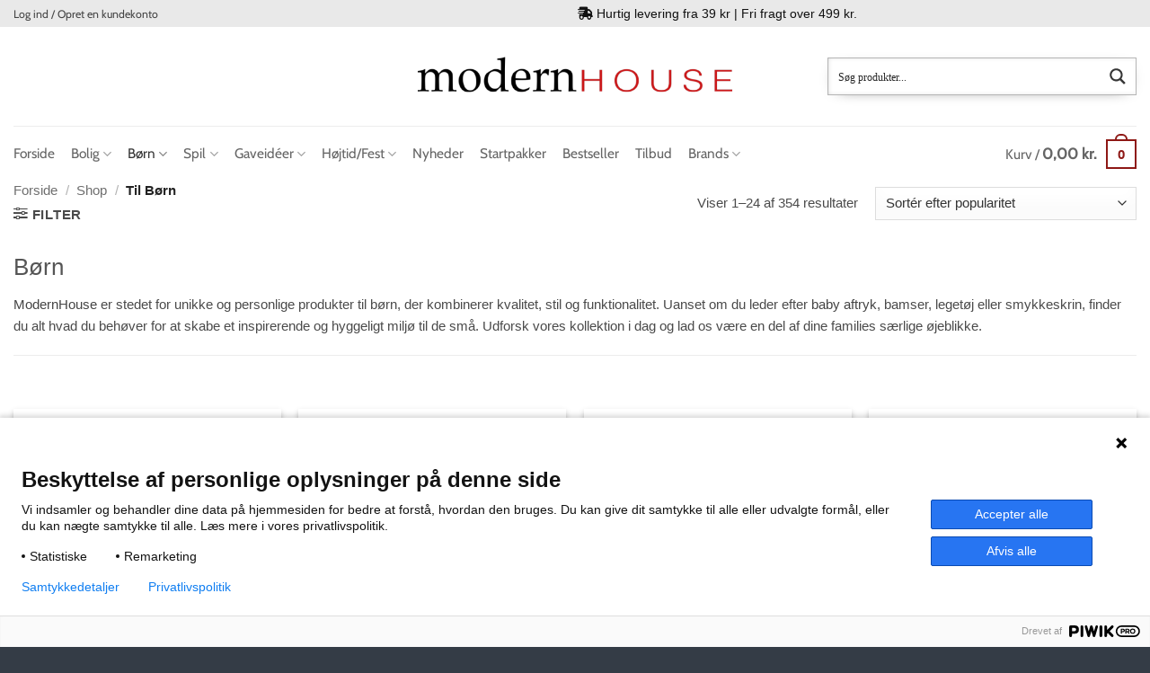

--- FILE ---
content_type: text/html; charset=UTF-8
request_url: https://modernhouse.dk/til-boern/
body_size: 425689
content:

<!DOCTYPE html>
<html lang="da-DK" class="loading-site no-js bg-fill">
<head>
	<meta charset="UTF-8" />
	<link rel="profile" href="http://gmpg.org/xfn/11" />
	<link rel="pingback" href="https://modernhouse.dk/xmlrpc.php" />

	<script>(function(html){html.className = html.className.replace(/\bno-js\b/,'js')})(document.documentElement);</script>
<meta name='robots' content='index, follow, max-image-preview:large, max-snippet:-1, max-video-preview:-1' />
	<style>img:is([sizes="auto" i], [sizes^="auto," i]) { contain-intrinsic-size: 3000px 1500px }</style>
	<meta name="viewport" content="width=device-width, initial-scale=1" />
	<!-- This site is optimized with the Yoast SEO plugin v26.0 - https://yoast.com/wordpress/plugins/seo/ -->
	<title>Dansk Design til Børn ⇢ Stort udvalg af interiør til de mindste</title>
	<meta name="description" content="Se vores store udvalg af dansk design til børn. Brands som Gamcha, Kids by Friis, Slepping Hero, m.fl. ✅ Lynhurtig Levering ✅ 90 dages returret" />
	<link rel="canonical" href="https://modernhouse.dk/til-boern/" />
	<link rel="next" href="https://modernhouse.dk/til-boern/page/2/" />
	<meta property="og:locale" content="da_DK" />
	<meta property="og:type" content="article" />
	<meta property="og:title" content="Dansk Design til Børn ⇢ Stort udvalg af interiør til de mindste" />
	<meta property="og:description" content="Se vores store udvalg af dansk design til børn. Brands som Gamcha, Kids by Friis, Slepping Hero, m.fl. ✅ Lynhurtig Levering ✅ 90 dages returret" />
	<meta property="og:url" content="https://modernhouse.dk/til-boern/" />
	<meta property="og:site_name" content="ModernHouse.dk" />
	<meta name="twitter:card" content="summary_large_image" />
	<script type="application/ld+json" class="yoast-schema-graph">{"@context":"https://schema.org","@graph":[{"@type":"CollectionPage","@id":"https://modernhouse.dk/til-boern/","url":"https://modernhouse.dk/til-boern/","name":"Dansk Design til Børn ⇢ Stort udvalg af interiør til de mindste","isPartOf":{"@id":"https://modernhouse.dk/#website"},"primaryImageOfPage":{"@id":"https://modernhouse.dk/til-boern/#primaryimage"},"image":{"@id":"https://modernhouse.dk/til-boern/#primaryimage"},"thumbnailUrl":"https://modernhouse.dk/wp-content/uploads/2019/03/Selvhaerdende-ler-baby-aftryk-barselsgave.png","description":"Se vores store udvalg af dansk design til børn. Brands som Gamcha, Kids by Friis, Slepping Hero, m.fl. ✅ Lynhurtig Levering ✅ 90 dages returret","breadcrumb":{"@id":"https://modernhouse.dk/til-boern/#breadcrumb"},"inLanguage":"da-DK"},{"@type":"ImageObject","inLanguage":"da-DK","@id":"https://modernhouse.dk/til-boern/#primaryimage","url":"https://modernhouse.dk/wp-content/uploads/2019/03/Selvhaerdende-ler-baby-aftryk-barselsgave.png","contentUrl":"https://modernhouse.dk/wp-content/uploads/2019/03/Selvhaerdende-ler-baby-aftryk-barselsgave.png","width":1080,"height":1080,"caption":"Selvhaerdende ler - baby aftryk - barselsgave"},{"@type":"BreadcrumbList","@id":"https://modernhouse.dk/til-boern/#breadcrumb","itemListElement":[{"@type":"ListItem","position":1,"name":"Forside","item":"https://modernhouse.dk/"},{"@type":"ListItem","position":2,"name":"Shop","item":"https://modernhouse.dk/shop/"},{"@type":"ListItem","position":3,"name":"Til Børn"}]},{"@type":"WebSite","@id":"https://modernhouse.dk/#website","url":"https://modernhouse.dk/","name":"ModernHouse.dk","description":"","potentialAction":[{"@type":"SearchAction","target":{"@type":"EntryPoint","urlTemplate":"https://modernhouse.dk/?s={search_term_string}"},"query-input":{"@type":"PropertyValueSpecification","valueRequired":true,"valueName":"search_term_string"}}],"inLanguage":"da-DK"}]}</script>
	<!-- / Yoast SEO plugin. -->


<link rel='dns-prefetch' href='//www.googletagmanager.com' />
<link rel='dns-prefetch' href='//use.fontawesome.com' />
<link rel='prefetch' href='https://modernhouse.dk/wp-content/themes/flatsome/assets/js/flatsome.js?ver=e2eddd6c228105dac048' />
<link rel='prefetch' href='https://modernhouse.dk/wp-content/themes/flatsome/assets/js/chunk.slider.js?ver=3.20.2' />
<link rel='prefetch' href='https://modernhouse.dk/wp-content/themes/flatsome/assets/js/chunk.popups.js?ver=3.20.2' />
<link rel='prefetch' href='https://modernhouse.dk/wp-content/themes/flatsome/assets/js/chunk.tooltips.js?ver=3.20.2' />
<link rel='prefetch' href='https://modernhouse.dk/wp-content/themes/flatsome/assets/js/woocommerce.js?ver=1c9be63d628ff7c3ff4c' />
<link rel="alternate" type="application/rss+xml" title="ModernHouse.dk &raquo; Feed" href="https://modernhouse.dk/feed/" />
<link rel="alternate" type="application/rss+xml" title="ModernHouse.dk &raquo;-kommentar-feed" href="https://modernhouse.dk/comments/feed/" />
<link rel="alternate" type="application/rss+xml" title="ModernHouse.dk &raquo; Til Børn Kategori Feed" href="https://modernhouse.dk/til-boern/feed/" />
<link rel='stylesheet' id='shipmondo-service-point-selector-block-style-css' href='https://modernhouse.dk/wp-content/plugins/pakkelabels-for-woocommerce/public/build/blocks/service-point-selector/style-view.css?ver=4ffe73d575440c93dfc0' type='text/css' media='all' />
<style id='font-awesome-svg-styles-default-inline-css' type='text/css'>
.svg-inline--fa {
  display: inline-block;
  height: 1em;
  overflow: visible;
  vertical-align: -.125em;
}
</style>
<link rel='stylesheet' id='font-awesome-svg-styles-css' href='https://modernhouse.dk/wp-content/uploads/font-awesome/v6.4.2/css/svg-with-js.css' type='text/css' media='all' />
<style id='font-awesome-svg-styles-inline-css' type='text/css'>
   .wp-block-font-awesome-icon svg::before,
   .wp-rich-text-font-awesome-icon svg::before {content: unset;}
</style>
<link rel='stylesheet' id='contact-form-7-css' href='https://modernhouse.dk/wp-content/plugins/contact-form-7/includes/css/styles.css?ver=6.1.2' type='text/css' media='all' />
<link rel='stylesheet' id='product-series-style-css' href='https://modernhouse.dk/wp-content/plugins/product-series/product-series.css?ver=1.0.8' type='text/css' media='all' />
<style id='woocommerce-inline-inline-css' type='text/css'>
.woocommerce form .form-row .required { visibility: visible; }
</style>
<link rel='stylesheet' id='wc-bis-css-css' href='https://modernhouse.dk/wp-content/plugins/woocommerce-back-in-stock-notifications/assets/css/frontend/woocommerce.css?ver=1.7.0' type='text/css' media='all' />
<link rel='stylesheet' id='wc-composite-css-css' href='https://modernhouse.dk/wp-content/plugins/woocommerce-composite-products/assets/css/frontend/woocommerce.css?ver=9.0.3' type='text/css' media='all' />
<link rel='stylesheet' id='ion.range-slider-css' href='https://modernhouse.dk/wp-content/plugins/yith-woocommerce-ajax-product-filter-premium/assets/css/ion.range-slider.css?ver=2.3.1' type='text/css' media='all' />
<link rel='stylesheet' id='yith-wcan-shortcodes-css' href='https://modernhouse.dk/wp-content/plugins/yith-woocommerce-ajax-product-filter-premium/assets/css/shortcodes.css?ver=4.0.2' type='text/css' media='all' />
<style id='yith-wcan-shortcodes-inline-css' type='text/css'>
:root{
	--yith-wcan-filters_colors_titles: #434343;
	--yith-wcan-filters_colors_background: #FFFFFF;
	--yith-wcan-filters_colors_accent: #A7144C;
	--yith-wcan-filters_colors_accent_r: 167;
	--yith-wcan-filters_colors_accent_g: 20;
	--yith-wcan-filters_colors_accent_b: 76;
	--yith-wcan-color_swatches_border_radius: 100%;
	--yith-wcan-color_swatches_size: 30px;
	--yith-wcan-labels_style_background: #FFFFFF;
	--yith-wcan-labels_style_background_hover: #A7144C;
	--yith-wcan-labels_style_background_active: #A7144C;
	--yith-wcan-labels_style_text: #434343;
	--yith-wcan-labels_style_text_hover: #FFFFFF;
	--yith-wcan-labels_style_text_active: #FFFFFF;
	--yith-wcan-anchors_style_text: #434343;
	--yith-wcan-anchors_style_text_hover: #A7144C;
	--yith-wcan-anchors_style_text_active: #A7144C;
}
</style>
<link rel='stylesheet' id='brands-styles-css' href='https://modernhouse.dk/wp-content/plugins/woocommerce/assets/css/brands.css?ver=10.2.3' type='text/css' media='all' />
<link rel='stylesheet' id='font-awesome-official-css' href='https://use.fontawesome.com/releases/v6.4.2/css/all.css' type='text/css' media='all' integrity="sha384-blOohCVdhjmtROpu8+CfTnUWham9nkX7P7OZQMst+RUnhtoY/9qemFAkIKOYxDI3" crossorigin="anonymous" />
<link rel='stylesheet' id='asp-instances-css' href='https://modernhouse.dk/wp-content/cache/asp/style.instances-ho-is-po-no-da-co-au-ga-se-is.css?ver=loj5Xs' type='text/css' media='all' />
<link rel='stylesheet' id='wc-cp-checkout-blocks-css' href='https://modernhouse.dk/wp-content/plugins/woocommerce-composite-products/assets/css/frontend/checkout-blocks.css?ver=9.0.3' type='text/css' media='all' />
<link rel='stylesheet' id='flatsome-swatches-frontend-css' href='https://modernhouse.dk/wp-content/themes/flatsome/assets/css/extensions/flatsome-swatches-frontend.css?ver=3.20.2' type='text/css' media='all' />
<link rel='stylesheet' id='flatsome-main-css' href='https://modernhouse.dk/wp-content/themes/flatsome/assets/css/flatsome.css?ver=3.20.2' type='text/css' media='all' />
<style id='flatsome-main-inline-css' type='text/css'>
@font-face {
				font-family: "fl-icons";
				font-display: block;
				src: url(https://modernhouse.dk/wp-content/themes/flatsome/assets/css/icons/fl-icons.eot?v=3.20.2);
				src:
					url(https://modernhouse.dk/wp-content/themes/flatsome/assets/css/icons/fl-icons.eot#iefix?v=3.20.2) format("embedded-opentype"),
					url(https://modernhouse.dk/wp-content/themes/flatsome/assets/css/icons/fl-icons.woff2?v=3.20.2) format("woff2"),
					url(https://modernhouse.dk/wp-content/themes/flatsome/assets/css/icons/fl-icons.ttf?v=3.20.2) format("truetype"),
					url(https://modernhouse.dk/wp-content/themes/flatsome/assets/css/icons/fl-icons.woff?v=3.20.2) format("woff"),
					url(https://modernhouse.dk/wp-content/themes/flatsome/assets/css/icons/fl-icons.svg?v=3.20.2#fl-icons) format("svg");
			}
</style>
<link rel='stylesheet' id='flatsome-shop-css' href='https://modernhouse.dk/wp-content/themes/flatsome/assets/css/flatsome-shop.css?ver=3.20.2' type='text/css' media='all' />
<link rel='stylesheet' id='flatsome-style-css' href='https://modernhouse.dk/wp-content/themes/flatsome-child/style.css?ver=3.0' type='text/css' media='all' />
<link rel='stylesheet' id='prdctfltr-css' href='https://modernhouse.dk/wp-content/plugins/prdctfltr/includes/css/styles.css?ver=8.3.0' type='text/css' media='all' />
<link rel='stylesheet' id='font-awesome-official-v4shim-css' href='https://use.fontawesome.com/releases/v6.4.2/css/v4-shims.css' type='text/css' media='all' integrity="sha384-IqMDcR2qh8kGcGdRrxwop5R2GiUY5h8aDR/LhYxPYiXh3sAAGGDkFvFqWgFvTsTd" crossorigin="anonymous" />
<script type="text/template" id="tmpl-variation-template">
	<div class="woocommerce-variation-description">{{{ data.variation.variation_description }}}</div>
	<div class="woocommerce-variation-price">{{{ data.variation.price_html }}}</div>
	<div class="woocommerce-variation-availability">{{{ data.variation.availability_html }}}</div>
</script>
<script type="text/template" id="tmpl-unavailable-variation-template">
	<p role="alert">Beklager, denne vare er ikke tilgængelig. Vælg venligst en anden kombination.</p>
</script>
<script type="text/javascript" id="woocommerce-google-analytics-integration-gtag-js-after">
/* <![CDATA[ */
/* Google Analytics for WooCommerce (gtag.js) */
					window.dataLayer = window.dataLayer || [];
					function gtag(){dataLayer.push(arguments);}
					// Set up default consent state.
					for ( const mode of [{"analytics_storage":"denied","ad_storage":"denied","ad_user_data":"denied","ad_personalization":"denied","region":["AT","BE","BG","HR","CY","CZ","DK","EE","FI","FR","DE","GR","HU","IS","IE","IT","LV","LI","LT","LU","MT","NL","NO","PL","PT","RO","SK","SI","ES","SE","GB","CH"]}] || [] ) {
						gtag( "consent", "default", { "wait_for_update": 500, ...mode } );
					}
					gtag("js", new Date());
					gtag("set", "developer_id.dOGY3NW", true);
					gtag("config", "G-RF3BZTTCZS", {"track_404":true,"allow_google_signals":true,"logged_in":false,"linker":{"domains":[],"allow_incoming":true},"custom_map":{"dimension1":"logged_in"}});
/* ]]> */
</script>
<script type="text/javascript" src="https://modernhouse.dk/wp-includes/js/jquery/jquery.min.js?ver=3.7.1" id="jquery-core-js"></script>
<script type="text/javascript" src="https://modernhouse.dk/wp-content/plugins/scalability-pro/plugin-updates/js/debug-bar.js?ver=20121026" id="puc-debug-bar-js-js"></script>
<script type="text/javascript" src="https://modernhouse.dk/wp-includes/js/underscore.min.js?ver=1.13.7" id="underscore-js"></script>
<script type="text/javascript" id="wp-util-js-extra">
/* <![CDATA[ */
var _wpUtilSettings = {"ajax":{"url":"\/wp-admin\/admin-ajax.php"}};
/* ]]> */
</script>
<script type="text/javascript" src="https://modernhouse.dk/wp-includes/js/wp-util.min.js?ver=6.8.3" id="wp-util-js"></script>
<script type="text/javascript" src="https://modernhouse.dk/wp-content/plugins/woocommerce/assets/js/jquery-blockui/jquery.blockUI.min.js?ver=2.7.0-wc.10.2.3" id="jquery-blockui-js" data-wp-strategy="defer"></script>
<script type="text/javascript" id="tp-js-js-extra">
/* <![CDATA[ */
var trustpilot_settings = {"key":"K2k60Ul8C7TkP2u8","TrustpilotScriptUrl":"https:\/\/invitejs.trustpilot.com\/tp.min.js","IntegrationAppUrl":"\/\/ecommscript-integrationapp.trustpilot.com","PreviewScriptUrl":"\/\/ecommplugins-scripts.trustpilot.com\/v2.1\/js\/preview.min.js","PreviewCssUrl":"\/\/ecommplugins-scripts.trustpilot.com\/v2.1\/css\/preview.min.css","PreviewWPCssUrl":"\/\/ecommplugins-scripts.trustpilot.com\/v2.1\/css\/preview_wp.css","WidgetScriptUrl":"\/\/widget.trustpilot.com\/bootstrap\/v5\/tp.widget.bootstrap.min.js"};
/* ]]> */
</script>
<script type="text/javascript" src="https://modernhouse.dk/wp-content/plugins/trustpilot-reviews/review/assets/js/headerScript.min.js?ver=1.0&#039; async=&#039;async" id="tp-js-js"></script>
<script type="text/javascript" id="wc-add-to-cart-js-extra">
/* <![CDATA[ */
var wc_add_to_cart_params = {"ajax_url":"\/wp-admin\/admin-ajax.php","wc_ajax_url":"\/?wc-ajax=%%endpoint%%","i18n_view_cart":"Se kurv","cart_url":"https:\/\/modernhouse.dk\/kurv\/","is_cart":"","cart_redirect_after_add":"no"};
/* ]]> */
</script>
<script type="text/javascript" src="https://modernhouse.dk/wp-content/plugins/woocommerce/assets/js/frontend/add-to-cart.min.js?ver=10.2.3" id="wc-add-to-cart-js" defer="defer" data-wp-strategy="defer"></script>
<script type="text/javascript" src="https://modernhouse.dk/wp-content/plugins/woocommerce/assets/js/js-cookie/js.cookie.min.js?ver=2.1.4-wc.10.2.3" id="js-cookie-js" data-wp-strategy="defer"></script>
<script type="text/javascript" src="https://modernhouse.dk/wp-content/plugins/woocommerce-profitmetrics/js/pmTPTrack.js?ver=2.33" id="pmTPTrack-js"></script>
<link rel="https://api.w.org/" href="https://modernhouse.dk/wp-json/" /><link rel="alternate" title="JSON" type="application/json" href="https://modernhouse.dk/wp-json/wp/v2/product_cat/390" /><link rel="EditURI" type="application/rsd+xml" title="RSD" href="https://modernhouse.dk/xmlrpc.php?rsd" />
<meta name="generator" content="WordPress 6.8.3" />
<meta name="generator" content="WooCommerce 10.2.3" />
<script> var awd_admin_ajax_url = 'https://modernhouse.dk/wp-admin/admin-ajax.php'; </script><!-- Google tag (gtag.js) -->
<script async src="https://www.googletagmanager.com/gtag/js?id=AW-877824394"></script>
<script>
  window.dataLayer = window.dataLayer || [];
  function gtag(){dataLayer.push(arguments);}
  gtag('js', new Date());

  gtag('config', 'G-RF3BZTTCZS');
</script>
<script type="text/javascript" src="//widget.trustpilot.com/bootstrap/v5/tp.widget.bootstrap.min.js" async></script>

<script type="application/javascript" src="https://xn--nskeskyen-k8a.dk/onskeskyen-wish-button/external-wish-button.js" id="ov-onskeskyen-generate-wish-button-script" defer></script>
      <link rel="stylesheet" href="https://oenskeinspiration.dk/knap/css/onskeskyen_wish_button.min.css">

<script type="text/javascript" async
src="//s.retargeted.co/1/BzalVY.js"></script>
<script>
    window.dataLayer = window.dataLayer || [];
 
    function gtag() {
        dataLayer.push(arguments);
    }
 
    gtag('consent', 'default', {
        'ad_storage': 'denied',
        'ad_user_data': 'denied',
        'ad_personalization': 'denied',
        'analytics_storage': 'denied',
        'wait_for_update': 1500
    });
</script>	<noscript><style>.woocommerce-product-gallery{ opacity: 1 !important; }</style></noscript>
				<script  type="text/javascript">
				!function(f,b,e,v,n,t,s){if(f.fbq)return;n=f.fbq=function(){n.callMethod?
					n.callMethod.apply(n,arguments):n.queue.push(arguments)};if(!f._fbq)f._fbq=n;
					n.push=n;n.loaded=!0;n.version='2.0';n.queue=[];t=b.createElement(e);t.async=!0;
					t.src=v;s=b.getElementsByTagName(e)[0];s.parentNode.insertBefore(t,s)}(window,
					document,'script','https://connect.facebook.net/en_US/fbevents.js');
			</script>
			<!-- WooCommerce Facebook Integration Begin -->
			<script  type="text/javascript">

				fbq('init', '251538381874544', {}, {
    "agent": "woocommerce_6-10.2.3-3.5.9"
});

				document.addEventListener( 'DOMContentLoaded', function() {
					// Insert placeholder for events injected when a product is added to the cart through AJAX.
					document.body.insertAdjacentHTML( 'beforeend', '<div class=\"wc-facebook-pixel-event-placeholder\"></div>' );
				}, false );

			</script>
			<!-- WooCommerce Facebook Integration End -->
			<link rel="icon" href="https://modernhouse.dk/wp-content/uploads/2016/04/cropped-Favicon-114x114.png" sizes="32x32" />
<link rel="icon" href="https://modernhouse.dk/wp-content/uploads/2016/04/cropped-Favicon-300x300.png" sizes="192x192" />
<link rel="apple-touch-icon" href="https://modernhouse.dk/wp-content/uploads/2016/04/cropped-Favicon-300x300.png" />
<meta name="msapplication-TileImage" content="https://modernhouse.dk/wp-content/uploads/2016/04/cropped-Favicon-300x300.png" />
<meta name="generator" content="XforWooCommerce.com - Product Filter for WooCommerce"/><style id="custom-css" type="text/css">:root {--primary-color: #8e1815;--fs-color-primary: #8e1815;--fs-color-secondary: #8E1815;--fs-color-success: #38b275;--fs-color-alert: #b20000;--fs-color-base: #4a4a4a;--fs-experimental-link-color: #444444;--fs-experimental-link-color-hover: #111;}.tooltipster-base {--tooltip-color: #fff;--tooltip-bg-color: #000;}.off-canvas-right .mfp-content, .off-canvas-left .mfp-content {--drawer-width: 300px;}.off-canvas .mfp-content.off-canvas-cart {--drawer-width: 450px;}.container-width, .full-width .ubermenu-nav, .container, .row{max-width: 1350px}.row.row-collapse{max-width: 1320px}.row.row-small{max-width: 1342.5px}.row.row-large{max-width: 1380px}.sticky-add-to-cart--active, #wrapper,#main,#main.dark{background-color: #fff}.header-main{height: 110px}#logo img{max-height: 110px}#logo{width:372px;}.header-bottom{min-height: 55px}.header-top{min-height: 30px}.transparent .header-main{height: 90px}.transparent #logo img{max-height: 90px}.has-transparent + .page-title:first-of-type,.has-transparent + #main > .page-title,.has-transparent + #main > div > .page-title,.has-transparent + #main .page-header-wrapper:first-of-type .page-title{padding-top: 170px;}.header.show-on-scroll,.stuck .header-main{height:70px!important}.stuck #logo img{max-height: 70px!important}.search-form{ width: 84%;}.header-bg-color {background-color: #fff}.header-bottom {background-color: #ffffff}.header-main .nav > li > a{line-height: 16px }.stuck .header-main .nav > li > a{line-height: 50px }.header-bottom-nav > li > a{line-height: 16px }@media (max-width: 549px) {.header-main{height: 70px}#logo img{max-height: 70px}}.header-top{background-color:#e9e9e9!important;}body{font-size: 96%;}@media screen and (max-width: 549px){body{font-size: 94%;}}body{font-family: "Source Serif Pro", sans-serif;}body {font-weight: 400;font-style: normal;}.nav > li > a {font-family: Cabin, sans-serif;}.mobile-sidebar-levels-2 .nav > li > ul > li > a {font-family: Cabin, sans-serif;}.nav > li > a,.mobile-sidebar-levels-2 .nav > li > ul > li > a {font-weight: 400;font-style: normal;}h1,h2,h3,h4,h5,h6,.heading-font, .off-canvas-center .nav-sidebar.nav-vertical > li > a{font-family: "Source Sans Pro", sans-serif;}h1,h2,h3,h4,h5,h6,.heading-font,.banner h1,.banner h2 {font-weight: 400;font-style: normal;}.alt-font{font-family: "Source Sans Pro", sans-serif;}.alt-font {font-weight: 400!important;font-style: normal!important;}.breadcrumbs{text-transform: none;}.nav > li > a, .links > li > a{text-transform: none;}h3.widget-title,span.widget-title{text-transform: none;}.current .breadcrumb-step, [data-icon-label]:after, .button#place_order,.button.checkout,.checkout-button,.single_add_to_cart_button.button, .sticky-add-to-cart-select-options-button{background-color: #38b275!important }.has-equal-box-heights .box-image {padding-top: 100%;}.badge-inner.new-bubble{background-color: #8e1815}@media screen and (min-width: 550px){.products .box-vertical .box-image{min-width: 300px!important;width: 300px!important;}}.footer-1{background-color: #343c46}.footer-2{background-color: #e5e5e5}.absolute-footer, html{background-color: #343c46}.page-title-small + main .product-container > .row{padding-top:0;}button[name='update_cart'] { display: none; }.nav-vertical-fly-out > li + li {border-top-width: 1px; border-top-style: solid;}/* Custom CSS */.flickity-viewport .product-small .box {min-height: 469px;}/* Custom CSS Mobile */@media (max-width: 549px){.banner-layers {overflow: visible;}.flickity-viewport .product-small .box {min-height: 337px;}#logo {width: 300px;}}.label-new.menu-item > a:after{content:"Ny";}.label-hot.menu-item > a:after{content:"Populær";}.label-sale.menu-item > a:after{content:"Tilbud";}.label-popular.menu-item > a:after{content:"Populært";}</style>		<style type="text/css" id="wp-custom-css">
			.ux-timer-text {
	font-size: 100% !important;
}

.woocommerce ul.component_option_thumbnails_container li.component_option_thumbnail_container .thumbnail_description .price {
    display: none !important;
}

.product-main {
    padding-bottom: 1px;
}

.search-page-mh .box-text, .search-page-mh .badge-container {
	display: none;
}

.page-template-page-checkout .footer-wrapper .section, .page-template-page-checkout .copyright-footer{
	display: none;
}

.content-area {
    margin-top: -22px;
}

.shop-page-title {
    margin-top: -20px;
}

.block-html-after-header ul li+li {
    margin-left: 15px;
}

ul.product-page-services {
	list-style: none;
	line-height: 1.0;
	margin-top: -10px;
	margin-left: -18px;
}

.block-html-after-header ul li {
    display: inline-block;
}

.header-block-block-1 ul li {
    display: inline-block;
}

h1.product-title{
  min-height: 1.0em;
	margin: 0;
	padding: 0;
}

a.accordion-title.active {
 	border-color: #444444;
	color: #444444;
}

.block-html-after-header {
   background-color: #E5E5E5;
   text-align: center;
   color: #444444;
   padding-top:10px;
}
.absolute-footer {
    color: #444444;
}

#top-bar {
    color: #444444;
}
#top-bar li > a {
    color: #444444;
}

.nav-dark .nav > li.html {
    color: #111111;
}

.footer-widgets input[type="email"], .footer-widgets input[type="text"], select, .footer-widgets .select2-container .select2-choice {
    margin-top: -25px;
}

.term-description {
	margin-top: 1.25em;
}

.checkout-page-title .breadcrumbs  {
	text-transform: none;	
}

.stock-wrapper{
	display : block;
	margin-top: 8px;
	margin-bottom: -8px;
}

.custom_ball{
	height: 10px;
	width: 10px;
	float: left;
	margin-right: 7px;
	margin-top: 7px;
	border-radius: 100%;
}

.cart-wrapper .custom_ball{
	margin-right: 6px;
	margin-top: 3px;
}

div.asp_r.asp_r_1 .custom_ball{
	margin-right: 6px;
	margin-top: 3px;
	border-radius: 100%;
}

.custom_in_stock{background-color: #03C756; }
.custom_backorder{background-color: #ECD74E; }
.custom_sold_out{background-color: #D73235; }

.cart-wrapper .backorder_notification{
	display:none;
}

.grecaptcha-badge {
display:none;
}

.button_green {
    background-color: #1cb423 !important;
}

.form-flat input:not([type="submit"]), .form-flat textarea, .form-flat select {
    border-radius: 5px;
}

.mh_creditcard{ 
width: 50px; 
height: 30px; 
float: left; 
margin: 5px; 
background-size: 50px 30px;
}

.mh_creditcard_container{  
width: 400px;  
height: 40px; 
margin: 0 auto;
}

.mh_creditcard_via{ 
background-image: url("/wp-content/uploads/2019/03/VIABILL_logo_hvid_1.svg");
}

.mh_creditcard_visa{
background-image: url("/wp-content/uploads/2019/03/VISA_logo_hvid_1.svg");
}

.mh_creditcard_master{
background-image: url("/wp-content/uploads/2019/03/MASTER_logo_hvid_2.svg");
}

.mh_creditcard_mobile{
background-image: url("/wp-content/uploads/2019/03/MobilePay_hvid_1.svg");
}

.mh_creditcard_dankort{
background-image: url("/wp-content/uploads/2019/03/DANKORT_logo_hvid.svg");
}

.mh_creditcard_apple{
background-image: url("/wp-content/uploads/2021/08/Apple_Pay.svg");
}

.mh_news_btn{
height: 50px !important;
color: rgba(255,255,255,0.40); 
border: solid 2px #fff !important; 
border-radius: 5px !important;
padding-left: 30px !important; 
padding-right: 30px !important;
font-size: 14px !important;
}

.form-flat input:not([type="submit"]), .form-flat textarea, .form-flat select, .form-flat input:not([type="submit"]), .form-flat textarea, .form-flat select{ border-color: rgba(255,255,255,0.40) !important;}

.form-flat input:not([type="submit"]), .form-flat textarea, .form-flat select, .form-flat input:not([type="submit"]), .form-flat textarea, .form-flat select{
	border-color: rgba(255,255,255,0.40) !important;
	    background-color: rgba(255,255,255,0.2) !important;
}

.mh_news_form, ::placeholder {
  color: white;
  opacity: 1;
}

.mh_news_form input[type="email"], .mh_news_form input[type="date"], .mh_news_form input[type="search"], .mh_news_form input[type="number"], .mh_news_form input[type="text"], .mh_news_form input[type="url"], .mh_news_form input[type="password"], .mh_news_form textarea, .mh_news_form select, .mh_news_form .select-resize-ghost, .mh_news_form .select2-container .select2-choice, .mh_news_form .select2-container .select2-selection{ 
padding: 24px !important;
	border: 2px solid !important;
	    border-color: rgba(255,255,255,0.09) !important;
	font-size: 14px;
}

.sticky-add-to-cart--active .viabill-pricetag {
	margin-left: 15px;
}

/*.sticky-add-to-cart, .single_add_to_cart_button {
    width: 100%;
    padding-top: 5px;
    padding-bottom: 5px;
}*/

/*.sticky-add-to-cart--active, .single_add_to_cart_button {
    width: inherit;
    padding-top: inherit;
    padding-bottom: inherit;
}*/
.container-width, .full-width .ubermenu-nav, .container, .row {
    max-width: 1350px;
}

.below_add_to_cart_box {
	padding-bottom: 14px;
}

.below_add_to_cart_box p {
	margin-bottom: 0;
	font-size: 12px 
}

.label-bf.menu-item > a:after {
	content: 'spar op til 60%';
	display: inline-block;
	font-size: 11px;
	line-height: 12px;
	text-transform: uppercase;
	letter-spacing: -0.1px;
	margin-left: 8px;
	background-color: #ecc830;
	font-weight: bolder;
	border-radius: 2px;
	color: #000;
	padding: 2px 3px 3px;
	position: relative;
	top: -2px;
}

#emaerket_logo {
	min-width:70px;
}

#product-sidebar .is-divider{
	display: none;
}

.product-container .stockstatus, .custom-product-page .stockstatus{
	padding-bottom:10px;
}

.cart-wrapper .stockstatus{
	margin-top:4px
}

.tilbagevendende-kunder-top-banner .section-content{
	height: 25px;
}

.topbar_shipping{
	font-size:120%;
}

.product-category .box-text{
	background-color: #f1f1f1;
}

.woocommerce-Price-amount {
	font-size: 1.1em;
}		</style>
		<style id="flatsome-swatches-css">.variations th,.variations td {display: block;}.variations .label {display: flex;align-items: center;}.variations .label label {margin: .5em 0;}.ux-swatch-selected-value {font-weight: normal;font-size: .9em;}.variations_form .ux-swatch.selected {box-shadow: 0 0 0 2px var(--fs-color-secondary);}.ux-swatches-in-loop .ux-swatch.selected {box-shadow: 0 0 0 2px var(--fs-color-secondary);}</style><style id="infinite-scroll-css" type="text/css">.page-load-status,.archive .woocommerce-pagination {display: none;}</style><style id="kirki-inline-styles">/* vietnamese */
@font-face {
  font-family: 'Cabin';
  font-style: normal;
  font-weight: 400;
  font-stretch: 100%;
  font-display: swap;
  src: url(https://modernhouse.dk/wp-content/fonts/cabin/u-4X0qWljRw-PfU81xCKCpdpbgZJl6XFpfEd7eA9BIxxkV2EH7mlx17r.woff2) format('woff2');
  unicode-range: U+0102-0103, U+0110-0111, U+0128-0129, U+0168-0169, U+01A0-01A1, U+01AF-01B0, U+0300-0301, U+0303-0304, U+0308-0309, U+0323, U+0329, U+1EA0-1EF9, U+20AB;
}
/* latin-ext */
@font-face {
  font-family: 'Cabin';
  font-style: normal;
  font-weight: 400;
  font-stretch: 100%;
  font-display: swap;
  src: url(https://modernhouse.dk/wp-content/fonts/cabin/u-4X0qWljRw-PfU81xCKCpdpbgZJl6XFpfEd7eA9BIxxkV2EH7ilx17r.woff2) format('woff2');
  unicode-range: U+0100-02BA, U+02BD-02C5, U+02C7-02CC, U+02CE-02D7, U+02DD-02FF, U+0304, U+0308, U+0329, U+1D00-1DBF, U+1E00-1E9F, U+1EF2-1EFF, U+2020, U+20A0-20AB, U+20AD-20C0, U+2113, U+2C60-2C7F, U+A720-A7FF;
}
/* latin */
@font-face {
  font-family: 'Cabin';
  font-style: normal;
  font-weight: 400;
  font-stretch: 100%;
  font-display: swap;
  src: url(https://modernhouse.dk/wp-content/fonts/cabin/u-4X0qWljRw-PfU81xCKCpdpbgZJl6XFpfEd7eA9BIxxkV2EH7alxw.woff2) format('woff2');
  unicode-range: U+0000-00FF, U+0131, U+0152-0153, U+02BB-02BC, U+02C6, U+02DA, U+02DC, U+0304, U+0308, U+0329, U+2000-206F, U+20AC, U+2122, U+2191, U+2193, U+2212, U+2215, U+FEFF, U+FFFD;
}</style></head>

<body class="archive tax-product_cat term-til-boern term-390 wp-theme-flatsome wp-child-theme-flatsome-child theme-flatsome woocommerce woocommerce-page woocommerce-no-js yith-wcan-pro full-width bg-fill nav-dropdown-has-arrow nav-dropdown-has-shadow nav-dropdown-has-border mobile-submenu-slide mobile-submenu-slide-levels-1 mobile-submenu-toggle prdctfltr-ajax prdctfltr-shop ux-shop-ajax-filters">


<script type="text/javascript" data-cookieconsent="ignore">
/* <![CDATA[ */
(function(window,document,dataLayerName,id){
window[dataLayerName]=window[dataLayerName]||[],window[dataLayerName].push({start:(new Date).getTime(),event:"stg.start"});var scripts=document.getElementsByTagName('script')[0],tags=document.createElement('script');
function stgCreateCookie(a,b,c){var d="";if(c){var e=new Date;e.setTime(e.getTime()+24*c*60*60*1e3),d=";expires="+e.toUTCString()}document.cookie=a+"="+b+d+";path=/"}
var isStgDebug=(window.location.href.match("stg_debug")||document.cookie.match("stg_debug"))&&!window.location.href.match("stg_disable_debug");stgCreateCookie("stg_debug",isStgDebug?1:"",isStgDebug?14:-1);
var qP=[];dataLayerName!=="dataLayer"&&qP.push("data_layer_name="+dataLayerName),isStgDebug&&qP.push("stg_debug");var qPString=qP.length>0?("?"+qP.join("&")):"";
tags.async=!0,tags.src="https://moderhouse.containers.piwik.pro/"+id+".js"+qPString,scripts.parentNode.insertBefore(tags,scripts);
!function(a,n,i){a[n]=a[n]||{};for(var c=0;c<i.length;c++)!function(i){a[n][i]=a[n][i]||{},a[n][i].api=a[n][i].api||function(){var a=[].slice.call(arguments,0);"string"==typeof a[0]&&window[dataLayerName].push({event:n+"."+i+":"+a[0],parameters:[].slice.call(arguments,1)})}}(i[c])}(window,"ppms",["tm","cm"]);
})(window,document,'dataLayer','43fa6365-8b1c-4c35-a020-6f605a67f96f');
/* ]]> */
</script>

<a class="skip-link screen-reader-text" href="#main">Fortsæt til indhold</a>

<div id="wrapper">

	
	<header id="header" class="header has-sticky sticky-jump">
		<div class="header-wrapper">
			<div id="top-bar" class="header-top hide-for-sticky nav-dark flex-has-center">
    <div class="flex-row container">
      <div class="flex-col hide-for-medium flex-left">
          <ul class="nav nav-left medium-nav-center nav-small  nav-divided">
              
<li class="account-item has-icon">

	<a href="https://modernhouse.dk/min-konto/" class="nav-top-link nav-top-not-logged-in is-small" title="Log ind" role="button" data-open="#login-form-popup" aria-controls="login-form-popup" aria-expanded="false" aria-haspopup="dialog" data-flatsome-role-button>
					<span>
			Log ind / Opret en kundekonto			</span>
				</a>




</li>
          </ul>
      </div>

      <div class="flex-col hide-for-medium flex-center">
          <ul class="nav nav-center nav-small  nav-divided">
              <li class="html custom html_topbar_left"><div class="trustpilot-widget" data-locale="da-DK" data-template-id="5419b6a8b0d04a076446a9ad" data-businessunit-id="570644420000ff00058b2f43" data-style-height="24px" data-style-width="100%" data-theme="light">
  <a href="https://dk.trustpilot.com/review/modernhouse.dk" target="_blank" rel="noopener noreferrer">Trustpilot</a>
</div></li><li class="html custom html_topbar_right"><span class="topbar_shipping"><i class="fas fa-shipping-fast"></i> Hurtig levering fra 39 kr | Fri fragt over 499 kr.</span></li>          </ul>
      </div>

      <div class="flex-col hide-for-medium flex-right">
         <ul class="nav top-bar-nav nav-right nav-small  nav-divided">
                        </ul>
      </div>

            <div class="flex-col show-for-medium flex-grow">
          <ul class="nav nav-center nav-small mobile-nav  nav-divided">
              <li class="html custom html_topbar_left"><div class="trustpilot-widget" data-locale="da-DK" data-template-id="5419b6a8b0d04a076446a9ad" data-businessunit-id="570644420000ff00058b2f43" data-style-height="24px" data-style-width="100%" data-theme="light">
  <a href="https://dk.trustpilot.com/review/modernhouse.dk" target="_blank" rel="noopener noreferrer">Trustpilot</a>
</div></li><li class="html custom html_topbar_right"><span class="topbar_shipping"><i class="fas fa-shipping-fast"></i> Hurtig levering fra 39 kr | Fri fragt over 499 kr.</span></li>          </ul>
      </div>
      
    </div>
</div>
<div id="masthead" class="header-main show-logo-center hide-for-sticky">
      <div class="header-inner flex-row container logo-center medium-logo-center" role="navigation">

          <!-- Logo -->
          <div id="logo" class="flex-col logo">
            
<!-- Header logo -->
<a href="https://modernhouse.dk/" title="ModernHouse.dk" rel="home">
		<img width="600" height="89" src="https://modernhouse.dk/wp-content/uploads/2016/04/ModernHouse-e1487606223158.png" class="header_logo header-logo" alt="ModernHouse.dk"/><img  width="600" height="89" src="https://modernhouse.dk/wp-content/uploads/2016/04/ModernHouse-e1487606223158.png" class="header-logo-dark" alt="ModernHouse.dk"/></a>
          </div>

          <!-- Mobile Left Elements -->
          <div class="flex-col show-for-medium flex-left">
            <ul class="mobile-nav nav nav-left ">
              <li class="nav-icon has-icon">
			<a href="#" class="is-small" data-open="#main-menu" data-pos="left" data-bg="main-menu-overlay" role="button" aria-label="Menu" aria-controls="main-menu" aria-expanded="false" aria-haspopup="dialog" data-flatsome-role-button>
			<i class="icon-menu" aria-hidden="true"></i>			<span class="menu-title uppercase hide-for-small">Menu</span>		</a>
	</li>
            </ul>
          </div>

          <!-- Left Elements -->
          <div class="flex-col hide-for-medium flex-left
            ">
            <ul class="header-nav header-nav-main nav nav-left  nav-size-100% nav-uppercase" >
                          </ul>
          </div>

          <!-- Right Elements -->
          <div class="flex-col hide-for-medium flex-right">
            <ul class="header-nav header-nav-main nav nav-right  nav-size-100% nav-uppercase">
              <li class="header-search-form search-form html relative has-icon">
	<div class="header-search-form-wrapper">
		<div class="searchform-wrapper ux-search-box relative is-normal"><div class="asp_w_container asp_w_container_1 asp_w_container_1_1" data-id="1"><div class='asp_w asp_m asp_m_1 asp_m_1_1 wpdreams_asp_sc wpdreams_asp_sc-1 ajaxsearchpro asp_main_container asp_non_compact' data-id="1" data-name="Search" data-instance="1" id='ajaxsearchpro1_1'><div class="probox"><div class='prosettings' style='display:none;' data-opened=0><div class='innericon'><svg xmlns="http://www.w3.org/2000/svg" width="22" height="22" viewBox="0 0 512 512"><polygon transform="rotate(90 256 256)" points="142.332,104.886 197.48,50 402.5,256 197.48,462 142.332,407.113 292.727,256"/></svg></div></div><div class='proinput'><form role="search" action='#' autocomplete="off" aria-label="Search form"><input type='search' class='orig' placeholder='Søg produkter...' name='phrase' value='' aria-label="Search input" autocomplete="off"/><input type='text' class='autocomplete' name='phrase' value='' aria-label="Search autocomplete input" aria-hidden="true" tabindex="-1" autocomplete="off" disabled/></form></div><button class='promagnifier' aria-label="Search magnifier button"><span class='asp_text_button hiddend'> Søg </span><span class='innericon'><svg xmlns="http://www.w3.org/2000/svg" width="22" height="22" viewBox="0 0 512 512"><path d="M460.355 421.59l-106.51-106.512c20.04-27.553 31.884-61.437 31.884-98.037C385.73 124.935 310.792 50 218.685 50c-92.106 0-167.04 74.934-167.04 167.04 0 92.107 74.935 167.042 167.04 167.042 34.912 0 67.352-10.773 94.184-29.158L419.945 462l40.41-40.41zM100.63 217.04c0-65.095 52.96-118.055 118.056-118.055 65.098 0 118.057 52.96 118.057 118.056 0 65.097-52.96 118.057-118.057 118.057-65.096 0-118.055-52.96-118.055-118.056z"/></svg></span><span class="asp_clear"></span></button><div class='proloading'><div class="asp_loader"><div class="asp_loader-inner asp_ball-pulse-sync"><div></div><div></div><div></div></div></div></div><div class='proclose'><svg version="1.1" xmlns="http://www.w3.org/2000/svg" xmlns:xlink="http://www.w3.org/1999/xlink" x="0px" y="0px" width="512px" height="512px" viewBox="0 0 512 512" enable-background="new 0 0 512 512" xml:space="preserve"><polygon points="438.393,374.595 319.757,255.977 438.378,137.348 374.595,73.607 255.995,192.225 137.375,73.622 73.607,137.352 192.246,255.983 73.622,374.625 137.352,438.393 256.002,319.734 374.652,438.378 "/></svg></div></div></div><div class='asp_data_container' style="display:none !important;"><div class="asp_init_data" style="display:none !important;" id="asp_init_id_1_1" data-asp-id="1" data-asp-instance="1" data-aspdata="[base64]/[base64]/[base64]"></div><div class='asp_hidden_data' style="display:none !important;"><div class='asp_item_overlay'><div class='asp_item_inner'><svg xmlns="http://www.w3.org/2000/svg" width="22" height="22" viewBox="0 0 512 512"><path d="M448.225 394.243l-85.387-85.385c16.55-26.08 26.146-56.986 26.146-90.094 0-92.99-75.652-168.64-168.643-168.64-92.988 0-168.64 75.65-168.64 168.64s75.65 168.64 168.64 168.64c31.466 0 60.94-8.67 86.176-23.734l86.14 86.142c36.755 36.754 92.355-18.783 55.57-55.57zm-344.233-175.48c0-64.155 52.192-116.35 116.35-116.35s116.353 52.194 116.353 116.35S284.5 335.117 220.342 335.117s-116.35-52.196-116.35-116.352zm34.463-30.26c34.057-78.9 148.668-69.75 170.248 12.863-43.482-51.037-119.984-56.532-170.248-12.862z"/></svg></div></div></div></div><div id='__original__ajaxsearchprores1_1' class='asp_w asp_r asp_r_1 asp_r_1_1 vertical ajaxsearchpro wpdreams_asp_sc wpdreams_asp_sc-1' data-id="1" data-instance="1"><div class="results"><div class="resdrg"></div></div><div class="asp_showmore_container"><p class='showmore'><a class='asp_showmore' href="https://modernhouse.dk">Se flere resultater <span></span></a></p><div class="asp_moreres_loader" style="display: none;"><div class="asp_moreres_loader-inner"></div></div></div><div class="asp_res_loader hiddend"><div class="asp_loader"><div class="asp_loader-inner asp_ball-pulse-sync"><div></div><div></div><div></div></div></div></div></div><div id='__original__ajaxsearchprosettings1_1' class="asp_w asp_ss asp_ss_1 asp_s asp_s_1 asp_s_1_1 wpdreams_asp_sc wpdreams_asp_sc-1 ajaxsearchpro searchsettings" data-id="1" data-instance="1"><form name='options' class="asp-fss-flex" aria-label="Search settings form" autocomplete = 'off'><input type="hidden" name="current_page_id" value="8316"><input type="hidden" name="woo_currency" value="DKK"><input type='hidden' name='qtranslate_lang' value='0'/><input type="hidden" name="filters_changed" value="0"><input type="hidden" name="filters_initial" value="1"><fieldset class="asp_filter_generic asp_filter_id_1 asp_filter_n_0"><legend>Generic filters</legend><div class="asp_option" tabindex="0"><div class="asp_option_inner"><input type="checkbox" value="exact" id="set_exact1_1" aria-label="Exact matches only" name="asp_gen[]" /><div class="asp_option_checkbox"></div></div><div class="asp_option_label"> Exact matches only </div></div></fieldset><div style="clear:both;"></div></form></div></div></div>	</div>
</li>
            </ul>
          </div>

          <!-- Mobile Right Elements -->
          <div class="flex-col show-for-medium flex-right">
            <ul class="mobile-nav nav nav-right ">
              <li class="cart-item has-icon">


		<a href="https://modernhouse.dk/kurv/" class="header-cart-link nav-top-link is-small off-canvas-toggle" title="Kurv" aria-label="Se kurv" aria-expanded="false" aria-haspopup="dialog" role="button" data-open="#cart-popup" data-class="off-canvas-cart" data-pos="right" aria-controls="cart-popup" data-flatsome-role-button>

    <span class="cart-icon image-icon">
    <strong>0</strong>
  </span>
  </a>

</li>
            </ul>
          </div>

      </div>

            <div class="container"><div class="top-divider full-width"></div></div>
      </div>
<div id="wide-nav" class="header-bottom wide-nav ">
    <div class="flex-row container">

                        <div class="flex-col hide-for-medium flex-left">
                <ul class="nav header-nav header-bottom-nav nav-left  nav-size-large nav-spacing-medium">
                    <li id="menu-item-63726" class="menu-item menu-item-type-post_type menu-item-object-page menu-item-home menu-item-63726 menu-item-design-default"><a href="https://modernhouse.dk/" class="nav-top-link">Forside</a></li>
<li id="menu-item-67881" class="menu-item menu-item-type-taxonomy menu-item-object-product_cat menu-item-has-children menu-item-67881 menu-item-design-default has-dropdown"><a href="https://modernhouse.dk/bolig/" class="nav-top-link" aria-expanded="false" aria-haspopup="menu">Bolig<i class="icon-angle-down" aria-hidden="true"></i></a>
<ul class="sub-menu nav-dropdown nav-dropdown-default">
	<li id="menu-item-80066" class="menu-item menu-item-type-taxonomy menu-item-object-product_cat menu-item-has-children menu-item-80066 nav-dropdown-col"><a href="https://modernhouse.dk/boliginterioer/">Boliginteriør</a>
	<ul class="sub-menu nav-column nav-dropdown-default">
		<li id="menu-item-4635" class="menu-item menu-item-type-taxonomy menu-item-object-product_cat menu-item-4635"><a href="https://modernhouse.dk/boliginterioer/doerstopper/">Dørstopper</a></li>
		<li id="menu-item-63829" class="menu-item menu-item-type-taxonomy menu-item-object-product_cat menu-item-63829"><a href="https://modernhouse.dk/bolig/opbevaring/hylder/">Hylder</a></li>
		<li id="menu-item-4641" class="menu-item menu-item-type-taxonomy menu-item-object-product_cat menu-item-4641"><a href="https://modernhouse.dk/boliginterioer/lysestager/">Lysestager</a></li>
		<li id="menu-item-63828" class="menu-item menu-item-type-taxonomy menu-item-object-product_cat menu-item-63828"><a href="https://modernhouse.dk/bolig/opbevaring/opslagstavler/">Opslagstavler</a></li>
		<li id="menu-item-4644" class="menu-item menu-item-type-taxonomy menu-item-object-product_cat menu-item-4644"><a href="https://modernhouse.dk/boliginterioer/plakater-kunst/">Plakater/Kunst</a></li>
		<li id="menu-item-104064" class="menu-item menu-item-type-taxonomy menu-item-object-product_cat menu-item-104064"><a href="https://modernhouse.dk/boliginterioer/rammer/">Rammer</a></li>
		<li id="menu-item-4646" class="menu-item menu-item-type-taxonomy menu-item-object-product_cat menu-item-4646"><a href="https://modernhouse.dk/bolig/moebler/sengeborde/">Sengeborde</a></li>
		<li id="menu-item-106419" class="menu-item menu-item-type-taxonomy menu-item-object-product_cat menu-item-106419"><a href="https://modernhouse.dk/bolig/moebler/skoskabe/">Skoskabe</a></li>
		<li id="menu-item-4649" class="menu-item menu-item-type-taxonomy menu-item-object-product_cat menu-item-4649"><a href="https://modernhouse.dk/boliginterioer/vaser/">Vaser</a></li>
		<li id="menu-item-63827" class="menu-item menu-item-type-taxonomy menu-item-object-product_cat menu-item-63827"><a href="https://modernhouse.dk/boliginterioer/vaegure/">Vægure</a></li>
	</ul>
</li>
	<li id="menu-item-55367" class="menu-item menu-item-type-taxonomy menu-item-object-product_cat menu-item-has-children menu-item-55367 nav-dropdown-col"><a href="https://modernhouse.dk/boliginterioer/figurer/">Figurer</a>
	<ul class="sub-menu nav-column nav-dropdown-default">
		<li id="menu-item-106432" class="menu-item menu-item-type-custom menu-item-object-custom menu-item-106432"><a href="/boliginterioer/bordflag/">Bordflag</a></li>
		<li id="menu-item-106428" class="menu-item menu-item-type-taxonomy menu-item-object-product_cat menu-item-106428"><a href="https://modernhouse.dk/brands/brainchild/brainchild-figurer/">Brainchild figurer</a></li>
		<li id="menu-item-106425" class="menu-item menu-item-type-taxonomy menu-item-object-product_cat menu-item-106425"><a href="https://modernhouse.dk/boliginterioer/figurer/dyrefigurer/">Dyrefigurer</a></li>
		<li id="menu-item-106426" class="menu-item menu-item-type-taxonomy menu-item-object-product_cat menu-item-106426"><a href="https://modernhouse.dk/boliginterioer/figurer/garder-figurer/">Garder figurer</a></li>
		<li id="menu-item-106430" class="menu-item menu-item-type-taxonomy menu-item-object-product_cat menu-item-106430"><a href="https://modernhouse.dk/boliginterioer/figurer/h-c-andersen-figurer/">H. C. Andersen figurer</a></li>
		<li id="menu-item-106429" class="menu-item menu-item-type-taxonomy menu-item-object-product_cat menu-item-106429"><a href="https://modernhouse.dk/brands/fablewood/pick-me-ups/">Pick-me-up&#8217;s</a></li>
		<li id="menu-item-106427" class="menu-item menu-item-type-taxonomy menu-item-object-product_cat menu-item-106427"><a href="https://modernhouse.dk/boliginterioer/figurer/sports-hoptimister/">Sports Hoptimister</a></li>
		<li id="menu-item-106433" class="menu-item menu-item-type-custom menu-item-object-custom menu-item-106433"><a href="/brands/hoptimist/">Hoptimister</a></li>
		<li id="menu-item-106438" class="menu-item menu-item-type-custom menu-item-object-custom menu-item-has-children menu-item-106438"><a href="/gaveideer/">Livets Begivenheder</a>
		<ul class="sub-menu nav-column nav-dropdown-default">
			<li id="menu-item-106435" class="menu-item menu-item-type-taxonomy menu-item-object-product_cat menu-item-106435"><a href="https://modernhouse.dk/boliginterioer/figurer/bryllups-figurer/">Bryllups figurer</a></li>
			<li id="menu-item-106436" class="menu-item menu-item-type-taxonomy menu-item-object-product_cat menu-item-106436"><a href="https://modernhouse.dk/boliginterioer/figurer/daabsfigurer/">Dåbsfigurer</a></li>
			<li id="menu-item-106434" class="menu-item menu-item-type-taxonomy menu-item-object-product_cat menu-item-106434"><a href="https://modernhouse.dk/boliginterioer/figurer/studenter-figurer/">Studenter figurer</a></li>
			<li id="menu-item-106437" class="menu-item menu-item-type-custom menu-item-object-custom menu-item-106437"><a href="/brands/maya-soele/">Svende figurer</a></li>
		</ul>
</li>
	</ul>
</li>
	<li id="menu-item-99271" class="menu-item menu-item-type-taxonomy menu-item-object-product_cat menu-item-has-children menu-item-99271 nav-dropdown-col"><a href="https://modernhouse.dk/bolig/kunstige-planter/">Kunstige planter</a>
	<ul class="sub-menu nav-column nav-dropdown-default">
		<li id="menu-item-104355" class="menu-item menu-item-type-taxonomy menu-item-object-product_cat menu-item-104355"><a href="https://modernhouse.dk/bolig/kunstige-blomster/">Kunstige blomster</a></li>
		<li id="menu-item-104356" class="menu-item menu-item-type-taxonomy menu-item-object-product_cat menu-item-104356"><a href="https://modernhouse.dk/bolig/kunstige-planter/kunstige-graesser-og-siv/">Kunstige græsser og siv</a></li>
		<li id="menu-item-104358" class="menu-item menu-item-type-taxonomy menu-item-object-product_cat menu-item-104358"><a href="https://modernhouse.dk/bolig/kunstige-blomster/kunstige-orkideer/">Kunstige orkideer</a></li>
		<li id="menu-item-104363" class="menu-item menu-item-type-taxonomy menu-item-object-product_cat menu-item-104363"><a href="https://modernhouse.dk/bolig/kunstige-traeer/">Kunstige træer</a></li>
		<li id="menu-item-104359" class="menu-item menu-item-type-taxonomy menu-item-object-product_cat menu-item-104359"><a href="https://modernhouse.dk/bolig/kunstige-planter/kunstige-udendoers-planter/">Kunstige udendørs planter</a></li>
	</ul>
</li>
	<li id="menu-item-104351" class="menu-item menu-item-type-taxonomy menu-item-object-product_cat menu-item-has-children menu-item-104351 nav-dropdown-col"><a href="https://modernhouse.dk/bolig/badevaerelsestilbehoer/">Badeværelses tilbehør</a>
	<ul class="sub-menu nav-column nav-dropdown-default">
		<li id="menu-item-104352" class="menu-item menu-item-type-taxonomy menu-item-object-product_cat menu-item-104352"><a href="https://modernhouse.dk/bolig/opbevaring/toiletspande/">Toiletspande</a></li>
		<li id="menu-item-73057" class="menu-item menu-item-type-taxonomy menu-item-object-product_cat menu-item-73057"><a href="https://modernhouse.dk/bolig/opbevaring/kurve/vasketoejskurve/">Vasketøjskurve</a></li>
	</ul>
</li>
	<li id="menu-item-99270" class="menu-item menu-item-type-taxonomy menu-item-object-product_cat menu-item-has-children menu-item-99270 nav-dropdown-col"><a href="https://modernhouse.dk/bolig/koekkenartikler/">Køkkenartikler</a>
	<ul class="sub-menu nav-column nav-dropdown-default">
		<li id="menu-item-62440" class="menu-item menu-item-type-taxonomy menu-item-object-product_cat menu-item-62440"><a href="https://modernhouse.dk/bolig/opbevaring/affaldsspande/">Affaldsspande</a></li>
		<li id="menu-item-67344" class="menu-item menu-item-type-taxonomy menu-item-object-product_cat menu-item-67344"><a href="https://modernhouse.dk/boliginterioer/bakker/">Bakker</a></li>
		<li id="menu-item-4661" class="menu-item menu-item-type-taxonomy menu-item-object-product_cat menu-item-4661"><a href="https://modernhouse.dk/boliginterioer/daekkeservietter/">Dækkeservietter</a></li>
		<li id="menu-item-110610" class="menu-item menu-item-type-taxonomy menu-item-object-product_cat menu-item-110610"><a href="https://modernhouse.dk/bolig/koekkenartikler/isterningebakke/">Isterningebakke</a></li>
		<li id="menu-item-102551" class="menu-item menu-item-type-taxonomy menu-item-object-product_cat menu-item-102551"><a href="https://modernhouse.dk/bolig/koekkenartikler/madkasser/">Madkasser</a></li>
		<li id="menu-item-102552" class="menu-item menu-item-type-taxonomy menu-item-object-product_cat menu-item-102552"><a href="https://modernhouse.dk/bolig/koekkenartikler/drikkeflasker/sportsflasker/shaker-drikkedunke/">Shaker drikkedunke</a></li>
		<li id="menu-item-110578" class="menu-item menu-item-type-taxonomy menu-item-object-product_cat menu-item-110578"><a href="https://modernhouse.dk/bolig/koekkenartikler/snackboxe/">Snackboxe</a></li>
		<li id="menu-item-112077" class="menu-item menu-item-type-taxonomy menu-item-object-product_cat menu-item-112077"><a href="https://modernhouse.dk/bolig/koekkenartikler/drikkeflasker/sportsflasker/">Sportsflasker</a></li>
		<li id="menu-item-105177" class="menu-item menu-item-type-custom menu-item-object-custom menu-item-105177"><a href="/bolig/koekkenartikler/vandflasker-drikkedunke/">Vandflasker</a></li>
		<li id="menu-item-102549" class="menu-item menu-item-type-taxonomy menu-item-object-product_cat menu-item-has-children menu-item-102549"><a href="https://modernhouse.dk/bolig/koekkenartikler/termokopper/">Termokopper</a>
		<ul class="sub-menu nav-column nav-dropdown-default">
			<li id="menu-item-104354" class="menu-item menu-item-type-taxonomy menu-item-object-product_cat menu-item-104354"><a href="https://modernhouse.dk/bolig/koekkenartikler/termokopper/termokop-med-sugeroer/">Termokop med sugerør</a></li>
		</ul>
</li>
	</ul>
</li>
	<li id="menu-item-67869" class="menu-item menu-item-type-taxonomy menu-item-object-product_cat menu-item-has-children menu-item-67869 nav-dropdown-col"><a href="https://modernhouse.dk/bolig/opbevaring/">Opbevaring</a>
	<ul class="sub-menu nav-column nav-dropdown-default">
		<li id="menu-item-104360" class="menu-item menu-item-type-taxonomy menu-item-object-product_cat menu-item-104360"><a href="https://modernhouse.dk/bolig/opbevaring/brilleholder/">Brilleholder</a></li>
		<li id="menu-item-63840" class="menu-item menu-item-type-taxonomy menu-item-object-product_cat menu-item-63840"><a href="https://modernhouse.dk/boliginterioer/knager/">Knager</a></li>
		<li id="menu-item-4660" class="menu-item menu-item-type-taxonomy menu-item-object-product_cat menu-item-4660"><a href="https://modernhouse.dk/bolig/opbevaring/krukker-urtepotteskjuler/">Krukker</a></li>
		<li id="menu-item-99525" class="menu-item menu-item-type-taxonomy menu-item-object-product_cat menu-item-99525"><a href="https://modernhouse.dk/bolig/opbevaring/smykkeholder/">Smykkeholder</a></li>
	</ul>
</li>
	<li id="menu-item-67868" class="menu-item menu-item-type-taxonomy menu-item-object-product_cat menu-item-has-children menu-item-67868 nav-dropdown-col"><a href="https://modernhouse.dk/rum/">Rum</a>
	<ul class="sub-menu nav-column nav-dropdown-default">
		<li id="menu-item-462" class="menu-item menu-item-type-taxonomy menu-item-object-product_cat menu-item-462"><a href="https://modernhouse.dk/rum/badevaerelse/">Badeværelse</a></li>
		<li id="menu-item-70486" class="menu-item menu-item-type-taxonomy menu-item-object-product_cat menu-item-70486"><a href="https://modernhouse.dk/rum/boernevaerelse/">Børneværelse</a></li>
		<li id="menu-item-1981" class="menu-item menu-item-type-taxonomy menu-item-object-product_cat menu-item-1981"><a href="https://modernhouse.dk/rum/entre/">Entré</a></li>
		<li id="menu-item-536" class="menu-item menu-item-type-taxonomy menu-item-object-product_cat menu-item-536"><a href="https://modernhouse.dk/rum/kontor/">Kontor</a></li>
		<li id="menu-item-514" class="menu-item menu-item-type-taxonomy menu-item-object-product_cat menu-item-514"><a href="https://modernhouse.dk/rum/koekken/">Køkken</a></li>
		<li id="menu-item-80839" class="menu-item menu-item-type-taxonomy menu-item-object-product_cat menu-item-80839"><a href="https://modernhouse.dk/rum/koekken-alrum/">Køkken-alrum</a></li>
		<li id="menu-item-348" class="menu-item menu-item-type-taxonomy menu-item-object-product_cat menu-item-348"><a href="https://modernhouse.dk/rum/stuen/">Stuen</a></li>
		<li id="menu-item-359" class="menu-item menu-item-type-taxonomy menu-item-object-product_cat menu-item-359"><a href="https://modernhouse.dk/rum/sovevaerelse/">Soveværelse</a></li>
	</ul>
</li>
</ul>
</li>
<li id="menu-item-4653" class="menu-item menu-item-type-taxonomy menu-item-object-product_cat current-menu-item current-menu-ancestor current-menu-parent menu-item-has-children menu-item-4653 active menu-item-design-default has-dropdown"><a href="https://modernhouse.dk/til-boern/" aria-current="page" class="nav-top-link" aria-expanded="false" aria-haspopup="menu">Børn<i class="icon-angle-down" aria-hidden="true"></i></a>
<ul class="sub-menu nav-dropdown nav-dropdown-default">
	<li id="menu-item-62625" class="menu-item menu-item-type-taxonomy menu-item-object-product_cat current-menu-item menu-item-has-children menu-item-62625 active nav-dropdown-col"><a href="https://modernhouse.dk/til-boern/" aria-current="page">Legetøj &#038; Leg</a>
	<ul class="sub-menu nav-column nav-dropdown-default">
		<li id="menu-item-108841" class="menu-item menu-item-type-taxonomy menu-item-object-product_cat menu-item-108841"><a href="https://modernhouse.dk/til-boern/legetoej/badelegetoej/">Badelegetøj</a></li>
		<li id="menu-item-106302" class="menu-item menu-item-type-custom menu-item-object-custom menu-item-106302"><a href="/til-boern/bamser-stofdukker/">Bamser/Stofdukker</a></li>
		<li id="menu-item-76322" class="menu-item menu-item-type-taxonomy menu-item-object-product_cat menu-item-76322"><a href="https://modernhouse.dk/til-boern/barnevognskaeder/">Barnevognskæder</a></li>
		<li id="menu-item-80073" class="menu-item menu-item-type-taxonomy menu-item-object-product_cat menu-item-80073"><a href="https://modernhouse.dk/til-boern/legetoej/">Legetøj</a></li>
		<li id="menu-item-102675" class="menu-item menu-item-type-taxonomy menu-item-object-product_cat menu-item-102675"><a href="https://modernhouse.dk/til-boern/uroer/musikuro/">Musikuro</a></li>
		<li id="menu-item-108842" class="menu-item menu-item-type-taxonomy menu-item-object-product_cat menu-item-108842"><a href="https://modernhouse.dk/til-boern/legetoej/traelegetoej/">Trælegetøj</a></li>
	</ul>
</li>
	<li id="menu-item-108847" class="menu-item menu-item-type-taxonomy menu-item-object-product_cat current-menu-item menu-item-has-children menu-item-108847 active nav-dropdown-col"><a href="https://modernhouse.dk/til-boern/" aria-current="page">Dekoration</a>
	<ul class="sub-menu nav-column nav-dropdown-default">
		<li id="menu-item-109382" class="menu-item menu-item-type-custom menu-item-object-custom menu-item-109382"><a href="/boliginterioer/bordflag/">Bordflag</a></li>
		<li id="menu-item-87712" class="menu-item menu-item-type-taxonomy menu-item-object-product_cat menu-item-87712"><a href="https://modernhouse.dk/til-boern/droemmefanger/">Drømmefanger</a></li>
		<li id="menu-item-91021" class="menu-item menu-item-type-taxonomy menu-item-object-product_cat menu-item-91021"><a href="https://modernhouse.dk/til-boern/dyretrofaeer/">Dyretrofæer</a></li>
		<li id="menu-item-80187" class="menu-item menu-item-type-taxonomy menu-item-object-product_cat menu-item-80187"><a href="https://modernhouse.dk/til-boern/foedselsdagstog/">Fødselsdagstog</a></li>
		<li id="menu-item-110172" class="menu-item menu-item-type-taxonomy menu-item-object-product_cat menu-item-110172"><a href="https://modernhouse.dk/til-boern/guirlander/">Guirlander</a></li>
		<li id="menu-item-98916" class="menu-item menu-item-type-taxonomy menu-item-object-product_cat menu-item-98916"><a href="https://modernhouse.dk/til-boern/navnetog/">Navnetog</a></li>
		<li id="menu-item-92310" class="menu-item menu-item-type-taxonomy menu-item-object-product_cat menu-item-92310"><a href="https://modernhouse.dk/til-boern/smykkeskrin-til-boern/">Smykkeskrin</a></li>
		<li id="menu-item-80188" class="menu-item menu-item-type-taxonomy menu-item-object-product_cat menu-item-80188"><a href="https://modernhouse.dk/til-boern/sparegris-til-boern/">Sparegris</a></li>
		<li id="menu-item-80189" class="menu-item menu-item-type-taxonomy menu-item-object-product_cat menu-item-80189"><a href="https://modernhouse.dk/til-boern/tandaesker/">Tandæsker</a></li>
		<li id="menu-item-8803" class="menu-item menu-item-type-taxonomy menu-item-object-product_cat menu-item-8803"><a href="https://modernhouse.dk/til-boern/uroer/">Uroer</a></li>
	</ul>
</li>
	<li id="menu-item-108850" class="menu-item menu-item-type-taxonomy menu-item-object-product_cat menu-item-has-children menu-item-108850 nav-dropdown-col"><a href="https://modernhouse.dk/til-boern/madkasser-og-drikkedunke-til-boern/">Madkasser &#038; drikkedunke</a>
	<ul class="sub-menu nav-column nav-dropdown-default">
		<li id="menu-item-105187" class="menu-item menu-item-type-custom menu-item-object-custom menu-item-105187"><a href="/bolig/koekkenartikler/vandflasker-drikkedunke/drikkedunke-til-boern/">Drikkedunke</a></li>
		<li id="menu-item-108851" class="menu-item menu-item-type-taxonomy menu-item-object-product_cat menu-item-108851"><a href="https://modernhouse.dk/til-boern/madkasser-og-drikkedunke-til-boern/madkasser-til-boern/">Madkasser</a></li>
	</ul>
</li>
	<li id="menu-item-108846" class="menu-item menu-item-type-taxonomy menu-item-object-product_cat current-menu-item menu-item-has-children menu-item-108846 active nav-dropdown-col"><a href="https://modernhouse.dk/til-boern/" aria-current="page">Minder</a>
	<ul class="sub-menu nav-column nav-dropdown-default">
		<li id="menu-item-8319" class="menu-item menu-item-type-taxonomy menu-item-object-product_cat menu-item-8319"><a href="https://modernhouse.dk/til-boern/baby-aftryk/">Baby aftryk</a></li>
		<li id="menu-item-4642" class="menu-item menu-item-type-taxonomy menu-item-object-product_cat menu-item-4642"><a href="https://modernhouse.dk/til-boern/milepaelskort/">Milepælskort</a></li>
	</ul>
</li>
	<li id="menu-item-70821" class="menu-item menu-item-type-taxonomy menu-item-object-product_cat menu-item-has-children menu-item-70821 nav-dropdown-col"><a href="https://modernhouse.dk/til-boern/boernemoebler/">Møbler</a>
	<ul class="sub-menu nav-column nav-dropdown-default">
		<li id="menu-item-108845" class="menu-item menu-item-type-taxonomy menu-item-object-product_cat menu-item-108845"><a href="https://modernhouse.dk/til-boern/boernemoebler/">Børnemøbler</a></li>
		<li id="menu-item-104256" class="menu-item menu-item-type-taxonomy menu-item-object-product_cat menu-item-104256"><a href="https://modernhouse.dk/til-boern/boernemoebler/boernesenge/">Børnesenge</a></li>
		<li id="menu-item-82057" class="menu-item menu-item-type-taxonomy menu-item-object-product_cat menu-item-82057"><a href="https://modernhouse.dk/til-boern/boernemoebler/hoejstole/">Højstole</a></li>
		<li id="menu-item-79299" class="menu-item menu-item-type-taxonomy menu-item-object-product_cat menu-item-79299"><a href="https://modernhouse.dk/til-boern/boernemoebler/laeringstaarne/">Læringstårne</a></li>
		<li id="menu-item-84887" class="menu-item menu-item-type-taxonomy menu-item-object-product_cat menu-item-84887"><a href="https://modernhouse.dk/til-boern/boernemoebler/klatrebue/">Klatrebue</a></li>
		<li id="menu-item-79947" class="menu-item menu-item-type-taxonomy menu-item-object-product_cat menu-item-79947"><a href="https://modernhouse.dk/til-boern/boernemoebler/klatrestativer/">Klatrestativer</a></li>
	</ul>
</li>
</ul>
</li>
<li id="menu-item-60307" class="menu-item menu-item-type-taxonomy menu-item-object-product_cat menu-item-has-children menu-item-60307 menu-item-design-default has-dropdown"><a href="https://modernhouse.dk/spil/" class="nav-top-link" aria-expanded="false" aria-haspopup="menu">Spil<i class="icon-angle-down" aria-hidden="true"></i></a>
<ul class="sub-menu nav-dropdown nav-dropdown-default">
	<li id="menu-item-60312" class="menu-item menu-item-type-taxonomy menu-item-object-product_cat menu-item-60312"><a href="https://modernhouse.dk/spil/familiespil/">Familiespil</a></li>
	<li id="menu-item-97218" class="menu-item menu-item-type-taxonomy menu-item-object-product_cat menu-item-97218"><a href="https://modernhouse.dk/spil/havespil/">Havespil</a></li>
	<li id="menu-item-66622" class="menu-item menu-item-type-taxonomy menu-item-object-product_cat menu-item-66622"><a href="https://modernhouse.dk/spil/samtalespil/">Samtalespil</a></li>
	<li id="menu-item-62461" class="menu-item menu-item-type-taxonomy menu-item-object-product_cat menu-item-62461"><a href="https://modernhouse.dk/spil/selskabsspil/">Selskabsspil</a></li>
	<li id="menu-item-60311" class="menu-item menu-item-type-taxonomy menu-item-object-product_cat menu-item-60311"><a href="https://modernhouse.dk/spil/par-spil/">Parspil</a></li>
</ul>
</li>
<li id="menu-item-739" class="menu-item menu-item-type-taxonomy menu-item-object-product_cat menu-item-has-children menu-item-739 menu-item-design-default has-dropdown"><a href="https://modernhouse.dk/gaveideer/" class="nav-top-link" aria-expanded="false" aria-haspopup="menu">Gaveidéer<i class="icon-angle-down" aria-hidden="true"></i></a>
<ul class="sub-menu nav-dropdown nav-dropdown-default">
	<li id="menu-item-64234" class="menu-item menu-item-type-taxonomy menu-item-object-product_cat menu-item-has-children menu-item-64234 nav-dropdown-col"><a href="https://modernhouse.dk/gaveideer/gave-til-baby/">Gaver til Baby/Børn</a>
	<ul class="sub-menu nav-column nav-dropdown-default">
		<li id="menu-item-80765" class="menu-item menu-item-type-taxonomy menu-item-object-product_cat menu-item-80765"><a href="https://modernhouse.dk/gaveideer/gave-til-baby/babyshower-gaver/">Babyshower gaver</a></li>
		<li id="menu-item-80764" class="menu-item menu-item-type-taxonomy menu-item-object-product_cat menu-item-80764"><a href="https://modernhouse.dk/gaveideer/gave-til-baby/barselsgave/">Barselsgave</a></li>
		<li id="menu-item-80117" class="menu-item menu-item-type-taxonomy menu-item-object-product_cat menu-item-80117"><a href="https://modernhouse.dk/gaveideer/gave-til-baby/daabsgaver/">Dåbsgaver</a></li>
		<li id="menu-item-84762" class="menu-item menu-item-type-taxonomy menu-item-object-product_cat menu-item-84762"><a href="https://modernhouse.dk/gaveideer/gave-til-baby/navngivningsfest-gave/">Navngivningsfest gave</a></li>
		<li id="menu-item-87501" class="menu-item menu-item-type-taxonomy menu-item-object-product_cat menu-item-87501"><a href="https://modernhouse.dk/gaveideer/gave-til-baby/julegaver-til-boern/">Julegaver til børn</a></li>
	</ul>
</li>
	<li id="menu-item-87499" class="menu-item menu-item-type-taxonomy menu-item-object-product_cat menu-item-has-children menu-item-87499 nav-dropdown-col"><a href="https://modernhouse.dk/gaveideer/gaver-til-teenager/">Gaver til teenager</a>
	<ul class="sub-menu nav-column nav-dropdown-default">
		<li id="menu-item-9259" class="menu-item menu-item-type-taxonomy menu-item-object-product_cat menu-item-9259"><a href="https://modernhouse.dk/gaveideer/gaver-til-teenager/konfirmationsgaver/">Konfirmationsgaver</a></li>
		<li id="menu-item-83990" class="menu-item menu-item-type-taxonomy menu-item-object-product_cat menu-item-83990"><a href="https://modernhouse.dk/gaveideer/gaver-til-teenager/nonfirmationsgaver/">Nonfirmationsgaver</a></li>
	</ul>
</li>
	<li id="menu-item-64235" class="menu-item menu-item-type-taxonomy menu-item-object-product_cat menu-item-has-children menu-item-64235 nav-dropdown-col"><a href="https://modernhouse.dk/gaveideer/gave-til-kvinden/">Gave til Kvinden</a>
	<ul class="sub-menu nav-column nav-dropdown-default">
		<li id="menu-item-99420" class="menu-item menu-item-type-taxonomy menu-item-object-product_cat menu-item-99420"><a href="https://modernhouse.dk/gaveideer/gave-til-kvinden/foedselsdags-gave-til-hende/">Fødselsdags gave til hende</a></li>
		<li id="menu-item-80756" class="menu-item menu-item-type-taxonomy menu-item-object-product_cat menu-item-80756"><a href="https://modernhouse.dk/gaveideer/mors-dags-gaver/">Mors dags gaver</a></li>
		<li id="menu-item-80760" class="menu-item menu-item-type-taxonomy menu-item-object-product_cat menu-item-80760"><a href="https://modernhouse.dk/gaveideer/julegaver-til-hende/">Julegaver til hende</a></li>
	</ul>
</li>
	<li id="menu-item-64233" class="menu-item menu-item-type-taxonomy menu-item-object-product_cat menu-item-has-children menu-item-64233 nav-dropdown-col"><a href="https://modernhouse.dk/gaveideer/gave-til-manden/">Gave til Manden</a>
	<ul class="sub-menu nav-column nav-dropdown-default">
		<li id="menu-item-80757" class="menu-item menu-item-type-taxonomy menu-item-object-product_cat menu-item-80757"><a href="https://modernhouse.dk/gaveideer/fars-dag/">Far dags gaver</a></li>
		<li id="menu-item-80759" class="menu-item menu-item-type-taxonomy menu-item-object-product_cat menu-item-80759"><a href="https://modernhouse.dk/gaveideer/julegaver-til-ham/">Julegaver til ham</a></li>
	</ul>
</li>
	<li id="menu-item-59229" class="menu-item menu-item-type-custom menu-item-object-custom menu-item-59229"><a href="/gavekort-vaelg-selv-beloebet/">Gavekort</a></li>
	<li id="menu-item-109350" class="menu-item menu-item-type-custom menu-item-object-custom menu-item-109350"><a href="/gaveideer/personlige-gaver-med-gravering/">Gaver med gravering</a></li>
	<li id="menu-item-80780" class="menu-item menu-item-type-taxonomy menu-item-object-product_cat menu-item-80780"><a href="https://modernhouse.dk/gaveideer/bryllupsgaver/">Bryllupsgaver</a></li>
	<li id="menu-item-108983" class="menu-item menu-item-type-taxonomy menu-item-object-product_cat menu-item-108983"><a href="https://modernhouse.dk/gaveideer/dimissionsgaver/">Dimissionsgaver</a></li>
	<li id="menu-item-100405" class="menu-item menu-item-type-post_type menu-item-object-page menu-item-100405"><a href="https://modernhouse.dk/firmagaver/">Firmagaver</a></li>
	<li id="menu-item-13601" class="menu-item menu-item-type-taxonomy menu-item-object-product_cat menu-item-13601"><a href="https://modernhouse.dk/gaveideer/studentergaver/">Studentergaver</a></li>
	<li id="menu-item-95808" class="menu-item menu-item-type-taxonomy menu-item-object-product_cat menu-item-95808"><a href="https://modernhouse.dk/gaveideer/svendegaver/">Svendegaver</a></li>
	<li id="menu-item-78657" class="menu-item menu-item-type-taxonomy menu-item-object-product_cat menu-item-78657"><a href="https://modernhouse.dk/gaveideer/valentinsgaver/">Valentinsgaver</a></li>
	<li id="menu-item-96170" class="menu-item menu-item-type-taxonomy menu-item-object-product_cat menu-item-96170"><a href="https://modernhouse.dk/gaveideer/lykoenskningskort/">Lykønskningskort</a></li>
	<li id="menu-item-98275" class="menu-item menu-item-type-taxonomy menu-item-object-product_cat menu-item-98275"><a href="https://modernhouse.dk/gaveideer/vaertindegaver/">Værtindegaver</a></li>
</ul>
</li>
<li id="menu-item-947" class="menu-item menu-item-type-taxonomy menu-item-object-product_cat menu-item-has-children menu-item-947 menu-item-design-default has-dropdown"><a href="https://modernhouse.dk/hoejtidfest/" class="nav-top-link" aria-expanded="false" aria-haspopup="menu">Højtid/Fest<i class="icon-angle-down" aria-hidden="true"></i></a>
<ul class="sub-menu nav-dropdown nav-dropdown-default">
	<li id="menu-item-83992" class="menu-item menu-item-type-custom menu-item-object-custom menu-item-has-children menu-item-83992 nav-dropdown-col"><a href="/hoejtidfest/fester/">Fester</a>
	<ul class="sub-menu nav-column nav-dropdown-default">
		<li id="menu-item-75158" class="menu-item menu-item-type-taxonomy menu-item-object-product_cat menu-item-75158"><a href="https://modernhouse.dk/hoejtidfest/fester/barnedaabsfesten/">Barnedåbsfesten</a></li>
		<li id="menu-item-65557" class="menu-item menu-item-type-taxonomy menu-item-object-product_cat menu-item-65557"><a href="https://modernhouse.dk/hoejtidfest/fester/bryllupsfesten/">Bryllupsfesten</a></li>
		<li id="menu-item-84812" class="menu-item menu-item-type-taxonomy menu-item-object-product_cat menu-item-84812"><a href="https://modernhouse.dk/hoejtidfest/fester/foedselsdagsfest/">Fødselsdagsfest</a></li>
		<li id="menu-item-66357" class="menu-item menu-item-type-taxonomy menu-item-object-product_cat menu-item-66357"><a href="https://modernhouse.dk/hoejtidfest/fester/konfirmationsfesten/">Konfirmations festen</a></li>
		<li id="menu-item-78592" class="menu-item menu-item-type-taxonomy menu-item-object-product_cat menu-item-78592"><a href="https://modernhouse.dk/hoejtidfest/fester/navngivningsfest/">Navngivningsfest</a></li>
		<li id="menu-item-83989" class="menu-item menu-item-type-taxonomy menu-item-object-product_cat menu-item-83989"><a href="https://modernhouse.dk/hoejtidfest/fester/nonfirmation/">Nonfirmation</a></li>
		<li id="menu-item-67867" class="menu-item menu-item-type-taxonomy menu-item-object-product_cat menu-item-67867"><a href="https://modernhouse.dk/hoejtidfest/fester/studenterfesten/">Studenterfesten</a></li>
	</ul>
</li>
	<li id="menu-item-88486" class="menu-item menu-item-type-custom menu-item-object-custom menu-item-has-children menu-item-88486 nav-dropdown-col"><a href="/">Tilbehør</a>
	<ul class="sub-menu nav-column nav-dropdown-default">
		<li id="menu-item-88733" class="menu-item menu-item-type-taxonomy menu-item-object-product_cat menu-item-88733"><a href="https://modernhouse.dk/hoejtidfest/bordkort/">Bordkort</a></li>
		<li id="menu-item-94336" class="menu-item menu-item-type-taxonomy menu-item-object-product_cat menu-item-94336"><a href="https://modernhouse.dk/hoejtidfest/fester/bordpynt/">Bordpynt</a></li>
		<li id="menu-item-88487" class="menu-item menu-item-type-taxonomy menu-item-object-product_cat menu-item-88487"><a href="https://modernhouse.dk/hoejtidfest/fingeraftryks-plakater/">Fingeraftryks plakater</a></li>
		<li id="menu-item-88488" class="menu-item menu-item-type-taxonomy menu-item-object-product_cat menu-item-88488"><a href="https://modernhouse.dk/hoejtidfest/gaesteboeger/">Gæstebøger</a></li>
		<li id="menu-item-88480" class="menu-item menu-item-type-taxonomy menu-item-object-product_cat menu-item-88480"><a href="https://modernhouse.dk/hoejtidfest/fester/indbydelser/">Indbydelser</a></li>
	</ul>
</li>
	<li id="menu-item-83991" class="menu-item menu-item-type-custom menu-item-object-custom menu-item-has-children menu-item-83991 nav-dropdown-col"><a href="/hoejtidfest/hoejtider/">Højtider</a>
	<ul class="sub-menu nav-column nav-dropdown-default">
		<li id="menu-item-100404" class="menu-item menu-item-type-post_type menu-item-object-page menu-item-100404"><a href="https://modernhouse.dk/black-november/">Black November</a></li>
		<li id="menu-item-99939" class="menu-item menu-item-type-taxonomy menu-item-object-product_cat menu-item-99939"><a href="https://modernhouse.dk/hoejtidfest/hoejtider/halloween/">Halloween</a></li>
		<li id="menu-item-110178" class="menu-item menu-item-type-custom menu-item-object-custom menu-item-110178"><a href="/hoejtidfest/hoejtider/julepynt/">Jul</a></li>
		<li id="menu-item-110179" class="menu-item menu-item-type-custom menu-item-object-custom menu-item-110179"><a href="/hoejtidfest/hoejtider/paaskepynt/">Påske</a></li>
	</ul>
</li>
</ul>
</li>
<li id="menu-item-66744" class="menu-item menu-item-type-post_type menu-item-object-page menu-item-66744 menu-item-design-default"><a href="https://modernhouse.dk/nyheder/" class="nav-top-link">Nyheder</a></li>
<li id="menu-item-75578" class="menu-item menu-item-type-post_type menu-item-object-page menu-item-75578 menu-item-design-default"><a href="https://modernhouse.dk/startpakker/" class="nav-top-link">Startpakker</a></li>
<li id="menu-item-61625" class="menu-item menu-item-type-post_type menu-item-object-page menu-item-61625 menu-item-design-default"><a href="https://modernhouse.dk/bestseller/" class="nav-top-link">Bestseller</a></li>
<li id="menu-item-106688" class="menu-item menu-item-type-post_type menu-item-object-page menu-item-106688 menu-item-design-default"><a href="https://modernhouse.dk/tilbud/" class="nav-top-link">Tilbud</a></li>
<li id="menu-item-84" class="menu-item menu-item-type-custom menu-item-object-custom menu-item-has-children menu-item-84 menu-item-design-default has-dropdown"><a href="/kategori/brands/" class="nav-top-link" aria-expanded="false" aria-haspopup="menu">Brands<i class="icon-angle-down" aria-hidden="true"></i></a>
<ul class="sub-menu nav-dropdown nav-dropdown-default">
	<li id="menu-item-4898" class="menu-item menu-item-type-custom menu-item-object-custom menu-item-has-children menu-item-4898 nav-dropdown-col"><a href="#">A-G</a>
	<ul class="sub-menu nav-column nav-dropdown-default">
		<li id="menu-item-108728" class="menu-item menu-item-type-taxonomy menu-item-object-product_cat menu-item-108728"><a href="https://modernhouse.dk/brands/3-sprouts/">3 Sprouts</a></li>
		<li id="menu-item-57690" class="menu-item menu-item-type-taxonomy menu-item-object-product_cat menu-item-57690"><a href="https://modernhouse.dk/brands/55_north/">55° North</a></li>
		<li id="menu-item-56109" class="menu-item menu-item-type-taxonomy menu-item-object-product_cat menu-item-56109"><a href="https://modernhouse.dk/brands/aviendo/">Aviendo</a></li>
		<li id="menu-item-65940" class="menu-item menu-item-type-taxonomy menu-item-object-product_cat menu-item-65940"><a href="https://modernhouse.dk/brands/ayaida/">AYA&amp;IDA</a></li>
		<li id="menu-item-56908" class="menu-item menu-item-type-taxonomy menu-item-object-product_cat menu-item-56908"><a href="https://modernhouse.dk/brands/brainchild/">Brainchild</a></li>
		<li id="menu-item-57886" class="menu-item menu-item-type-taxonomy menu-item-object-product_cat menu-item-57886"><a href="https://modernhouse.dk/brands/by_lohn/">By Lohn</a></li>
		<li id="menu-item-8363" class="menu-item menu-item-type-taxonomy menu-item-object-product_cat menu-item-8363"><a href="https://modernhouse.dk/brands/dot-aarhus/">dot aarhus</a></li>
		<li id="menu-item-63020" class="menu-item menu-item-type-taxonomy menu-item-object-product_cat menu-item-63020"><a href="https://modernhouse.dk/brands/fablewood/">FableWood</a></li>
		<li id="menu-item-60533" class="menu-item menu-item-type-taxonomy menu-item-object-product_cat menu-item-60533"><a href="https://modernhouse.dk/brands/familien-kl/">Familien KL</a></li>
		<li id="menu-item-8364" class="menu-item menu-item-type-taxonomy menu-item-object-product_cat menu-item-8364"><a href="https://modernhouse.dk/brands/felius-design/">Felius Design</a></li>
		<li id="menu-item-8365" class="menu-item menu-item-type-taxonomy menu-item-object-product_cat menu-item-8365"><a href="https://modernhouse.dk/brands/gamcha/">Gamcha</a></li>
		<li id="menu-item-60310" class="menu-item menu-item-type-taxonomy menu-item-object-product_cat menu-item-60310"><a href="https://modernhouse.dk/brands/go-samtale/">Go&#8217; Samtale</a></li>
		<li id="menu-item-99549" class="menu-item menu-item-type-taxonomy menu-item-object-product_cat menu-item-99549"><a href="https://modernhouse.dk/brands/gry-sif/">Gry &amp; Sif</a></li>
	</ul>
</li>
	<li id="menu-item-4899" class="menu-item menu-item-type-custom menu-item-object-custom menu-item-has-children menu-item-4899 nav-dropdown-col"><a href="#">H-Q</a>
	<ul class="sub-menu nav-column nav-dropdown-default">
		<li id="menu-item-79305" class="menu-item menu-item-type-taxonomy menu-item-object-product_cat menu-item-79305"><a href="https://modernhouse.dk/brands/hemmingsen-kids/">Hemmingsen Kids</a></li>
		<li id="menu-item-76050" class="menu-item menu-item-type-taxonomy menu-item-object-product_cat menu-item-76050"><a href="https://modernhouse.dk/brands/hemverk/">Hemverk</a></li>
		<li id="menu-item-83210" class="menu-item menu-item-type-taxonomy menu-item-object-product_cat menu-item-83210"><a href="https://modernhouse.dk/brands/hoptimist/">Hoptimist</a></li>
		<li id="menu-item-67884" class="menu-item menu-item-type-taxonomy menu-item-object-product_cat menu-item-67884"><a href="https://modernhouse.dk/brands/house-doctor/">House Doctor</a></li>
		<li id="menu-item-78673" class="menu-item menu-item-type-taxonomy menu-item-object-product_cat menu-item-78673"><a href="https://modernhouse.dk/brands/hove-home/">Hove Home</a></li>
		<li id="menu-item-80190" class="menu-item menu-item-type-taxonomy menu-item-object-product_cat menu-item-80190"><a href="https://modernhouse.dk/brands/kids-by-friis/">Kids By Friis</a></li>
		<li id="menu-item-108636" class="menu-item menu-item-type-taxonomy menu-item-object-product_cat menu-item-108636"><a href="https://modernhouse.dk/brands/kinder-and-kids/">Kinder and Kids</a></li>
		<li id="menu-item-63214" class="menu-item menu-item-type-taxonomy menu-item-object-product_cat menu-item-63214"><a href="https://modernhouse.dk/brands/langbo-design/">Langbo Design</a></li>
		<li id="menu-item-62518" class="menu-item menu-item-type-taxonomy menu-item-object-product_cat menu-item-62518"><a href="https://modernhouse.dk/brands/lawa-design/">Lawa Design</a></li>
		<li id="menu-item-8369" class="menu-item menu-item-type-taxonomy menu-item-object-product_cat menu-item-8369"><a href="https://modernhouse.dk/brands/leerbaek/">Leerbaek</a></li>
		<li id="menu-item-95824" class="menu-item menu-item-type-taxonomy menu-item-object-product_cat menu-item-95824"><a href="https://modernhouse.dk/brands/maya-soele/">Maya Soele</a></li>
		<li id="menu-item-108287" class="menu-item menu-item-type-taxonomy menu-item-object-product_cat menu-item-108287"><a href="https://modernhouse.dk/brands/meaningful-moments/">Meaningful Moments</a></li>
		<li id="menu-item-97226" class="menu-item menu-item-type-taxonomy menu-item-object-product_cat menu-item-97226"><a href="https://modernhouse.dk/brands/moments-of-play/">Moments of Play</a></li>
		<li id="menu-item-63449" class="menu-item menu-item-type-taxonomy menu-item-object-product_cat menu-item-63449"><a href="https://modernhouse.dk/brands/mouse-and-pen/">Mouse &amp; Pen</a></li>
		<li id="menu-item-8378" class="menu-item menu-item-type-taxonomy menu-item-object-product_cat menu-item-8378"><a href="https://modernhouse.dk/brands/nordic-function/">Nordic Function</a></li>
		<li id="menu-item-108551" class="menu-item menu-item-type-taxonomy menu-item-object-product_cat menu-item-108551"><a href="https://modernhouse.dk/brands/oyoy-living-design/">OYOY Living Design</a></li>
		<li id="menu-item-66305" class="menu-item menu-item-type-taxonomy menu-item-object-product_cat menu-item-66305"><a href="https://modernhouse.dk/brands/qvalitetstid/">Qvalitetstid</a></li>
	</ul>
</li>
	<li id="menu-item-63220" class="menu-item menu-item-type-custom menu-item-object-custom menu-item-has-children menu-item-63220 nav-dropdown-col"><a href="#">R-Y</a>
	<ul class="sub-menu nav-column nav-dropdown-default">
		<li id="menu-item-62441" class="menu-item menu-item-type-taxonomy menu-item-object-product_cat menu-item-62441"><a href="https://modernhouse.dk/brands/recollector/">ReCollector</a></li>
		<li id="menu-item-8477" class="menu-item menu-item-type-taxonomy menu-item-object-product_cat menu-item-8477"><a href="https://modernhouse.dk/brands/ryborg-urban-designs/">Ryborg Urban Designs</a></li>
		<li id="menu-item-95970" class="menu-item menu-item-type-taxonomy menu-item-object-product_cat menu-item-95970"><a href="https://modernhouse.dk/brands/romer-design/">Römer Design</a></li>
		<li id="menu-item-8479" class="menu-item menu-item-type-taxonomy menu-item-object-product_cat menu-item-8479"><a href="https://modernhouse.dk/brands/sej-design/">Sej Design</a></li>
		<li id="menu-item-83441" class="menu-item menu-item-type-taxonomy menu-item-object-product_cat menu-item-83441"><a href="https://modernhouse.dk/brands/sleeping-hero/">Sleeping Hero</a></li>
		<li id="menu-item-71485" class="menu-item menu-item-type-taxonomy menu-item-object-product_cat menu-item-71485"><a href="https://modernhouse.dk/brands/snak/">SNAK</a></li>
		<li id="menu-item-67045" class="menu-item menu-item-type-taxonomy menu-item-object-product_cat menu-item-67045"><a href="https://modernhouse.dk/brands/small-talk-big-questions/">Small Talk Big Questions</a></li>
		<li id="menu-item-80083" class="menu-item menu-item-type-taxonomy menu-item-object-product_cat menu-item-80083"><a href="https://modernhouse.dk/brands/smartmax/">SmartMax</a></li>
		<li id="menu-item-83440" class="menu-item menu-item-type-taxonomy menu-item-object-product_cat menu-item-83440"><a href="https://modernhouse.dk/brands/squarely-copenhagen/">Squarely Copenhagen</a></li>
		<li id="menu-item-55977" class="menu-item menu-item-type-taxonomy menu-item-object-product_cat menu-item-55977"><a href="https://modernhouse.dk/brands/strups/">Strups</a></li>
		<li id="menu-item-8360" class="menu-item menu-item-type-taxonomy menu-item-object-product_cat menu-item-8360"><a href="https://modernhouse.dk/brands/the-oak-men/">The Oak Men</a></li>
		<li id="menu-item-62460" class="menu-item menu-item-type-taxonomy menu-item-object-product_cat menu-item-62460"><a href="https://modernhouse.dk/brands/the-talks/">The Talks</a></li>
		<li id="menu-item-81857" class="menu-item menu-item-type-taxonomy menu-item-object-product_cat menu-item-81857"><a href="https://modernhouse.dk/brands/tissi/">Tissi</a></li>
		<li id="menu-item-86511" class="menu-item menu-item-type-taxonomy menu-item-object-product_cat menu-item-86511"><a href="https://modernhouse.dk/brands/woodmee/">WoodMee</a></li>
	</ul>
</li>
</ul>
</li>
                </ul>
            </div>
            
            
                        <div class="flex-col hide-for-medium flex-right flex-grow">
              <ul class="nav header-nav header-bottom-nav nav-right  nav-size-large nav-spacing-medium">
                   <li class="cart-item has-icon">

<a href="https://modernhouse.dk/kurv/" class="header-cart-link nav-top-link is-small off-canvas-toggle" title="Kurv" aria-label="Se kurv" aria-expanded="false" aria-haspopup="dialog" role="button" data-open="#cart-popup" data-class="off-canvas-cart" data-pos="right" aria-controls="cart-popup" data-flatsome-role-button>

<span class="header-cart-title">
   Kurv   /      <span class="cart-price"><span class="woocommerce-Price-amount amount"><bdi>0,00&nbsp;<span class="woocommerce-Price-currencySymbol">kr.</span></bdi></span></span>
  </span>

    <span class="cart-icon image-icon">
    <strong>0</strong>
  </span>
  </a>



  <!-- Cart Sidebar Popup -->
  <div id="cart-popup" class="mfp-hide">
  <div class="cart-popup-inner inner-padding">
      <div class="cart-popup-title text-center">
          <span class="heading-font uppercase">Kurv</span>
          <div class="is-divider"></div>
      </div>
	  <div class="widget_shopping_cart">
		  <div class="widget_shopping_cart_content">
			  

	<div class="ux-mini-cart-empty flex flex-row-col text-center pt pb">
				<div class="ux-mini-cart-empty-icon">
			<svg aria-hidden="true" xmlns="http://www.w3.org/2000/svg" viewBox="0 0 17 19" style="opacity:.1;height:80px;">
				<path d="M8.5 0C6.7 0 5.3 1.2 5.3 2.7v2H2.1c-.3 0-.6.3-.7.7L0 18.2c0 .4.2.8.6.8h15.7c.4 0 .7-.3.7-.7v-.1L15.6 5.4c0-.3-.3-.6-.7-.6h-3.2v-2c0-1.6-1.4-2.8-3.2-2.8zM6.7 2.7c0-.8.8-1.4 1.8-1.4s1.8.6 1.8 1.4v2H6.7v-2zm7.5 3.4 1.3 11.5h-14L2.8 6.1h2.5v1.4c0 .4.3.7.7.7.4 0 .7-.3.7-.7V6.1h3.5v1.4c0 .4.3.7.7.7s.7-.3.7-.7V6.1h2.6z" fill-rule="evenodd" clip-rule="evenodd" fill="currentColor"></path>
			</svg>
		</div>
				<p class="woocommerce-mini-cart__empty-message empty">Ingen varer i kurven.</p>
					<p class="return-to-shop">
				<a class="button primary wc-backward" href="https://modernhouse.dk">
					Tilbage til shoppen				</a>
			</p>
				</div>


		  </div>
	  </div>
            <div class="cart-sidebar-content relative"><div class="row"  id="row-625211545">


	<div id="col-1820280449" class="col below_add_to_cart_box medium-6 small-12 large-6"  >
				<div class="col-inner text-center"  >
			
			

<h4>Fragt fra 39 kroner</h4>
<p>Fri fragt over 499 kroner.</p>
<p>(gælder ikke GLS Hjemmelevering og GLS Erhverv)</p>

		</div>
					</div>

	

	<div id="col-2125143195" class="col below_add_to_cart_box medium-6 small-12 large-6"  >
				<div class="col-inner text-center"  >
			
			

<h4>Hurtig Levering</h4>
<p>Modtag din vare inden for 24-72 timer på hverdage - gælder kun varer på lager</p>

		</div>
					</div>

	

</div>
<div class="row"  id="row-156236622">


	<div id="col-508181109" class="col below_add_to_cart_box medium-6 small-12 large-6"  >
				<div class="col-inner text-center"  >
			
			

<h4>90 dages fortrydelsesret</h4>
<p>Skulle du fortryde eller ønske ombytning,<br />henviser vi til vores <a href="https://modernhouse.dk/handelsbetingelser/">handelsbetingelser</a>.</p>

		</div>
					</div>

	

	<div id="col-1625814027" class="col below_add_to_cart_box medium-6 small-12 large-6"  >
				<div class="col-inner text-center"  >
			
			

<h4>Kundeservice</h4>
<p>Ring til <a href="tel:+4569148790">6914 8790</a></p>
<p>Skriv til <a href="mailto:shop@modernhouse.dk">shop@modernhouse.dk</a></p>

		</div>
					</div>

	

</div>
<div class="row"  id="row-1493757508">


	<div id="col-2016688904" class="col below_add_to_cart_box small-12 large-12"  >
				<div class="col-inner text-center"  >
			
			

	<div class="img has-hover x md-x lg-x y md-y lg-y" id="image_1057451913">
		<a class="" href="https://dk.trustpilot.com/review/modernhouse.dk" target="_blank" rel="Trustpilot noopener" >						<div class="img-inner dark" >
			<img width="109" height="41" src="https://modernhouse.dk/wp-content/uploads/2020/04/f79cd048-bcdd-4d7b-a0c4-ba3cef504365.png" class="attachment-original size-original" alt="" decoding="async" />						
					</div>
						</a>		
<style>
#image_1057451913 {
  width: 26%;
}
</style>
	</div>
	


		</div>
					</div>

	

</div></div>  </div>
  </div>

</li>
              </ul>
            </div>
            
                          <div class="flex-col show-for-medium flex-grow">
                  <ul class="nav header-bottom-nav nav-center mobile-nav  nav-size-large nav-spacing-medium">
                      <li class="header-search-form search-form html relative has-icon">
	<div class="header-search-form-wrapper">
		<div class="searchform-wrapper ux-search-box relative is-normal"><div class="asp_w_container asp_w_container_1 asp_w_container_1_2" data-id="1"><div class='asp_w asp_m asp_m_1 asp_m_1_2 wpdreams_asp_sc wpdreams_asp_sc-1 ajaxsearchpro asp_main_container asp_non_compact' data-id="1" data-name="Search" data-instance="2" id='ajaxsearchpro1_2'><div class="probox"><div class='prosettings' style='display:none;' data-opened=0><div class='innericon'><svg xmlns="http://www.w3.org/2000/svg" width="22" height="22" viewBox="0 0 512 512"><polygon transform="rotate(90 256 256)" points="142.332,104.886 197.48,50 402.5,256 197.48,462 142.332,407.113 292.727,256"/></svg></div></div><div class='proinput'><form role="search" action='#' autocomplete="off" aria-label="Search form"><input type='search' class='orig' placeholder='Søg produkter...' name='phrase' value='' aria-label="Search input" autocomplete="off"/><input type='text' class='autocomplete' name='phrase' value='' aria-label="Search autocomplete input" aria-hidden="true" tabindex="-1" autocomplete="off" disabled/></form></div><button class='promagnifier' aria-label="Search magnifier button"><span class='asp_text_button hiddend'> Søg </span><span class='innericon'><svg xmlns="http://www.w3.org/2000/svg" width="22" height="22" viewBox="0 0 512 512"><path d="M460.355 421.59l-106.51-106.512c20.04-27.553 31.884-61.437 31.884-98.037C385.73 124.935 310.792 50 218.685 50c-92.106 0-167.04 74.934-167.04 167.04 0 92.107 74.935 167.042 167.04 167.042 34.912 0 67.352-10.773 94.184-29.158L419.945 462l40.41-40.41zM100.63 217.04c0-65.095 52.96-118.055 118.056-118.055 65.098 0 118.057 52.96 118.057 118.056 0 65.097-52.96 118.057-118.057 118.057-65.096 0-118.055-52.96-118.055-118.056z"/></svg></span><span class="asp_clear"></span></button><div class='proloading'><div class="asp_loader"><div class="asp_loader-inner asp_ball-pulse-sync"><div></div><div></div><div></div></div></div></div><div class='proclose'><svg version="1.1" xmlns="http://www.w3.org/2000/svg" xmlns:xlink="http://www.w3.org/1999/xlink" x="0px" y="0px" width="512px" height="512px" viewBox="0 0 512 512" enable-background="new 0 0 512 512" xml:space="preserve"><polygon points="438.393,374.595 319.757,255.977 438.378,137.348 374.595,73.607 255.995,192.225 137.375,73.622 73.607,137.352 192.246,255.983 73.622,374.625 137.352,438.393 256.002,319.734 374.652,438.378 "/></svg></div></div></div><div class='asp_data_container' style="display:none !important;"><div class="asp_init_data" style="display:none !important;" id="asp_init_id_1_2" data-asp-id="1" data-asp-instance="2" data-aspdata="[base64]/[base64]/[base64]"></div><div class='asp_hidden_data' style="display:none !important;"><div class='asp_item_overlay'><div class='asp_item_inner'><svg xmlns="http://www.w3.org/2000/svg" width="22" height="22" viewBox="0 0 512 512"><path d="M448.225 394.243l-85.387-85.385c16.55-26.08 26.146-56.986 26.146-90.094 0-92.99-75.652-168.64-168.643-168.64-92.988 0-168.64 75.65-168.64 168.64s75.65 168.64 168.64 168.64c31.466 0 60.94-8.67 86.176-23.734l86.14 86.142c36.755 36.754 92.355-18.783 55.57-55.57zm-344.233-175.48c0-64.155 52.192-116.35 116.35-116.35s116.353 52.194 116.353 116.35S284.5 335.117 220.342 335.117s-116.35-52.196-116.35-116.352zm34.463-30.26c34.057-78.9 148.668-69.75 170.248 12.863-43.482-51.037-119.984-56.532-170.248-12.862z"/></svg></div></div></div></div><div id='__original__ajaxsearchprores1_2' class='asp_w asp_r asp_r_1 asp_r_1_2 vertical ajaxsearchpro wpdreams_asp_sc wpdreams_asp_sc-1' data-id="1" data-instance="2"><div class="results"><div class="resdrg"></div></div><div class="asp_showmore_container"><p class='showmore'><a class='asp_showmore' href="https://modernhouse.dk">Se flere resultater <span></span></a></p><div class="asp_moreres_loader" style="display: none;"><div class="asp_moreres_loader-inner"></div></div></div><div class="asp_res_loader hiddend"><div class="asp_loader"><div class="asp_loader-inner asp_ball-pulse-sync"><div></div><div></div><div></div></div></div></div></div><div id='__original__ajaxsearchprosettings1_2' class="asp_w asp_ss asp_ss_1 asp_s asp_s_1 asp_s_1_2 wpdreams_asp_sc wpdreams_asp_sc-1 ajaxsearchpro searchsettings" data-id="1" data-instance="2"><form name='options' class="asp-fss-flex" aria-label="Search settings form" autocomplete = 'off'><input type="hidden" name="current_page_id" value="8316"><input type="hidden" name="woo_currency" value="DKK"><input type='hidden' name='qtranslate_lang' value='0'/><input type="hidden" name="filters_changed" value="0"><input type="hidden" name="filters_initial" value="1"><fieldset class="asp_filter_generic asp_filter_id_1 asp_filter_n_0"><legend>Generic filters</legend><div class="asp_option" tabindex="0"><div class="asp_option_inner"><input type="checkbox" value="exact" id="set_exact1_2" aria-label="Exact matches only" name="asp_gen[]" /><div class="asp_option_checkbox"></div></div><div class="asp_option_label"> Exact matches only </div></div></fieldset><div style="clear:both;"></div></form></div></div></div>	</div>
</li>
                  </ul>
              </div>
            
    </div>
</div>

<div class="header-bg-container fill"><div class="header-bg-image fill"></div><div class="header-bg-color fill"></div></div>		</div>
	</header>

	<div class="shop-page-title category-page-title page-title ">
	<div class="page-title-inner flex-row  medium-flex-wrap container">
		<div class="flex-col flex-grow medium-text-center">
			<div class="is-medium">
	<nav id="breadcrumbs" class="yoast-breadcrumb breadcrumbs uppercase"><span><span><a href="https://modernhouse.dk/">Forside</a></span> <span class="divider">/</span> <span><a href="https://modernhouse.dk/shop/">Shop</a></span> <span class="divider">/</span> <span class="breadcrumb_last" aria-current="page"><strong>Til Børn</strong></span></span></nav></div>
<div class="category-filtering category-filter-row ">
	<a href="#" data-open="#shop-sidebar" data-pos="left" class="filter-button uppercase plain" role="button" aria-controls="shop-sidebar" aria-expanded="false" aria-haspopup="dialog" data-flatsome-role-button>
		<i class="icon-equalizer" aria-hidden="true"></i>		<strong>Filter</strong>
	</a>
	<div class="inline-block">
			</div>
</div>
		</div>
		<div class="flex-col medium-text-center">
				<p class="woocommerce-result-count hide-for-medium" role="alert" aria-relevant="all" data-is-sorted-by="true">
		Viser 1&ndash;24 af 354 resultater<span class="screen-reader-text">Sorteret efter popularitet</span>	</p>
	<form class="woocommerce-ordering" method="get">
		<select
		name="orderby"
		class="orderby"
					aria-label="Webshop ordre"
			>
					<option value="popularity"  selected='selected'>Sortér efter popularitet</option>
					<option value="rating" >Sortér efter gennemsnitlig bedømmelse</option>
					<option value="date" >Sortér efter nyeste</option>
					<option value="price" >Sortér efter pris: lav til høj</option>
					<option value="price-desc" >Sortér efter pris: høj til lav</option>
			</select>
	<input type="hidden" name="paged" value="1" />
	</form>
		</div>
	</div>
</div>

	<main id="main" class="">
<div class="row category-page-row">

		<div class="col large-12">
		<div class="shop-container">
<h1>Børn</h1>
<p><a href="/">ModernHouse</a> er stedet for unikke og personlige produkter til børn, der kombinerer kvalitet, stil og funktionalitet. Uanset om du leder efter <a href="/til-boern/baby-aftryk/">baby aftryk</a>, bamser, legetøj eller smykkeskrin, finder du alt hvad du behøver for at skabe et inspirerende og hyggeligt miljø til de små. Udforsk vores kollektion i dag og lad os være en del af dine families særlige øjeblikke.</p>
<hr />
<p>&nbsp;</p>
<div class="woocommerce-notices-wrapper"></div><div class="products row row-small large-columns-4 medium-columns-3 small-columns-1 has-shadow row-box-shadow-2 row-box-shadow-3-hover has-equal-box-heights">
<div class="product-category col product first">
	<div class="col-inner">
		<a aria-label="Besøg varekategori Baby aftryk" href="https://modernhouse.dk/til-boern/baby-aftryk/"><span class="prdctfltr_cat_support" style="display:none!important;" data-slug="baby-aftryk"></span>
		<div class="box box-normal   ">
			<div class="box-image">
				<img width="1080" height="1080" src="https://modernhouse.dk/wp-content/uploads/2019/03/Selvhaerdende-ler-baby-aftryk-barselsgave.png" class="attachment-shop_catalog size-shop_catalog wp-post-image" alt="Selvhaerdende ler - baby aftryk - barselsgave" decoding="async" fetchpriority="high" srcset="https://modernhouse.dk/wp-content/uploads/2019/03/Selvhaerdende-ler-baby-aftryk-barselsgave.png 1080w, https://modernhouse.dk/wp-content/uploads/2019/03/Selvhaerdende-ler-baby-aftryk-barselsgave-300x300.png 300w, https://modernhouse.dk/wp-content/uploads/2019/03/Selvhaerdende-ler-baby-aftryk-barselsgave-100x100.png 100w, https://modernhouse.dk/wp-content/uploads/2019/03/Selvhaerdende-ler-baby-aftryk-barselsgave-600x600.png 600w, https://modernhouse.dk/wp-content/uploads/2019/03/Selvhaerdende-ler-baby-aftryk-barselsgave-800x800.png 800w, https://modernhouse.dk/wp-content/uploads/2019/03/Selvhaerdende-ler-baby-aftryk-barselsgave-340x340.png 340w, https://modernhouse.dk/wp-content/uploads/2019/03/Selvhaerdende-ler-baby-aftryk-barselsgave-768x768.png 768w" sizes="(max-width: 1080px) 100vw, 1080px" />
											</div>
			<div class="box-text text-center">
				<div class="box-text-inner">
					<h5 class="uppercase header-title">
						Baby aftryk					</h5>
											<p class="is-xsmall uppercase count">
							4 Varer						</p>
														</div>
			</div>
		</div>

		</a>	</div>
</div>
<div class="product-category col product">
	<div class="col-inner">
		<a aria-label="Besøg varekategori Bamser og Stofdukker" href="https://modernhouse.dk/til-boern/bamser-stofdukker/"><span class="prdctfltr_cat_support" style="display:none!important;" data-slug="bamser-stofdukker"></span>
		<div class="box box-normal   ">
			<div class="box-image">
				<img width="1080" height="1080" src="https://modernhouse.dk/wp-content/uploads/2024/05/Kaloo-bamse-nusseklud-beige-kanin-daabsgave-barselsgave-1.png" class="attachment-shop_catalog size-shop_catalog wp-post-image" alt="Kaloo bamse - nusseklud beige - kanin - daabsgave - barselsgave (1)" decoding="async" srcset="https://modernhouse.dk/wp-content/uploads/2024/05/Kaloo-bamse-nusseklud-beige-kanin-daabsgave-barselsgave-1.png 1080w, https://modernhouse.dk/wp-content/uploads/2024/05/Kaloo-bamse-nusseklud-beige-kanin-daabsgave-barselsgave-1-300x300.png 300w, https://modernhouse.dk/wp-content/uploads/2024/05/Kaloo-bamse-nusseklud-beige-kanin-daabsgave-barselsgave-1-100x100.png 100w, https://modernhouse.dk/wp-content/uploads/2024/05/Kaloo-bamse-nusseklud-beige-kanin-daabsgave-barselsgave-1-600x600.png 600w, https://modernhouse.dk/wp-content/uploads/2024/05/Kaloo-bamse-nusseklud-beige-kanin-daabsgave-barselsgave-1-800x800.png 800w, https://modernhouse.dk/wp-content/uploads/2024/05/Kaloo-bamse-nusseklud-beige-kanin-daabsgave-barselsgave-1-340x340.png 340w, https://modernhouse.dk/wp-content/uploads/2024/05/Kaloo-bamse-nusseklud-beige-kanin-daabsgave-barselsgave-1-768x768.png 768w" sizes="(max-width: 1080px) 100vw, 1080px" />
											</div>
			<div class="box-text text-center">
				<div class="box-text-inner">
					<h5 class="uppercase header-title">
						Bamser og Stofdukker					</h5>
											<p class="is-xsmall uppercase count">
							20 Varer						</p>
														</div>
			</div>
		</div>

		</a>	</div>
</div>
<div class="product-category col product">
	<div class="col-inner">
		<a aria-label="Besøg varekategori Barnevognskæder" href="https://modernhouse.dk/til-boern/barnevognskaeder/"><span class="prdctfltr_cat_support" style="display:none!important;" data-slug="barnevognskaeder"></span>
		<div class="box box-normal   ">
			<div class="box-image">
				<img width="300" height="300" src="https://modernhouse.dk/wp-content/uploads/2022/06/barnevognskaede-275-gamcha-300x300.png" class="attachment-shop_catalog size-shop_catalog wp-post-image" alt="barnevognskaede - 275 - gamcha" decoding="async" srcset="https://modernhouse.dk/wp-content/uploads/2022/06/barnevognskaede-275-gamcha-300x300.png 300w, https://modernhouse.dk/wp-content/uploads/2022/06/barnevognskaede-275-gamcha-100x100.png 100w, https://modernhouse.dk/wp-content/uploads/2022/06/barnevognskaede-275-gamcha-600x600.png 600w, https://modernhouse.dk/wp-content/uploads/2022/06/barnevognskaede-275-gamcha-800x800.png 800w, https://modernhouse.dk/wp-content/uploads/2022/06/barnevognskaede-275-gamcha-340x340.png 340w, https://modernhouse.dk/wp-content/uploads/2022/06/barnevognskaede-275-gamcha-768x768.png 768w, https://modernhouse.dk/wp-content/uploads/2022/06/barnevognskaede-275-gamcha-1536x1536.png 1536w, https://modernhouse.dk/wp-content/uploads/2022/06/barnevognskaede-275-gamcha-510x510.png 510w, https://modernhouse.dk/wp-content/uploads/2022/06/barnevognskaede-275-gamcha.png 1600w" sizes="(max-width: 300px) 100vw, 300px" />
											</div>
			<div class="box-text text-center">
				<div class="box-text-inner">
					<h5 class="uppercase header-title">
						Barnevognskæder					</h5>
											<p class="is-xsmall uppercase count">
							5 Varer						</p>
														</div>
			</div>
		</div>

		</a>	</div>
</div>
<div class="product-category col product last">
	<div class="col-inner">
		<a aria-label="Besøg varekategori Børnemøbler" href="https://modernhouse.dk/til-boern/boernemoebler/"><span class="prdctfltr_cat_support" style="display:none!important;" data-slug="boernemoebler"></span>
		<div class="box box-normal   ">
			<div class="box-image">
				<img width="1080" height="1080" src="https://modernhouse.dk/wp-content/uploads/2023/03/9-5.png" class="attachment-shop_catalog size-shop_catalog wp-post-image" alt="hoejstol - inkl Boejle sele - natur" decoding="async" srcset="https://modernhouse.dk/wp-content/uploads/2023/03/9-5.png 1080w, https://modernhouse.dk/wp-content/uploads/2023/03/9-5-300x300.png 300w, https://modernhouse.dk/wp-content/uploads/2023/03/9-5-100x100.png 100w, https://modernhouse.dk/wp-content/uploads/2023/03/9-5-600x600.png 600w, https://modernhouse.dk/wp-content/uploads/2023/03/9-5-800x800.png 800w, https://modernhouse.dk/wp-content/uploads/2023/03/9-5-340x340.png 340w, https://modernhouse.dk/wp-content/uploads/2023/03/9-5-768x768.png 768w" sizes="(max-width: 1080px) 100vw, 1080px" />
											</div>
			<div class="box-text text-center">
				<div class="box-text-inner">
					<h5 class="uppercase header-title">
						Børnemøbler					</h5>
											<p class="is-xsmall uppercase count">
							65 Varer						</p>
														</div>
			</div>
		</div>

		</a>	</div>
</div>
<div class="product-category col product first">
	<div class="col-inner">
		<a aria-label="Besøg varekategori Drømmefanger" href="https://modernhouse.dk/til-boern/droemmefanger/"><span class="prdctfltr_cat_support" style="display:none!important;" data-slug="droemmefanger"></span>
		<div class="box box-normal   ">
			<div class="box-image">
				<img width="1080" height="1080" src="https://modernhouse.dk/wp-content/uploads/2023/02/daabsgaver-med-stjernetegn-vaegten-navngivningsgave-kids-by-friis-droemmefanger-uroer-personlig-gave-med-gravering-7.png" class="attachment-shop_catalog size-shop_catalog wp-post-image" alt="daabsgaver med stjernetegn vaegten - navngivningsgave - kids by friis droemmefanger - uroer - personlig gave med gravering (7)" decoding="async" srcset="https://modernhouse.dk/wp-content/uploads/2023/02/daabsgaver-med-stjernetegn-vaegten-navngivningsgave-kids-by-friis-droemmefanger-uroer-personlig-gave-med-gravering-7.png 1080w, https://modernhouse.dk/wp-content/uploads/2023/02/daabsgaver-med-stjernetegn-vaegten-navngivningsgave-kids-by-friis-droemmefanger-uroer-personlig-gave-med-gravering-7-800x800.png 800w, https://modernhouse.dk/wp-content/uploads/2023/02/daabsgaver-med-stjernetegn-vaegten-navngivningsgave-kids-by-friis-droemmefanger-uroer-personlig-gave-med-gravering-7-340x340.png 340w, https://modernhouse.dk/wp-content/uploads/2023/02/daabsgaver-med-stjernetegn-vaegten-navngivningsgave-kids-by-friis-droemmefanger-uroer-personlig-gave-med-gravering-7-768x768.png 768w, https://modernhouse.dk/wp-content/uploads/2023/02/daabsgaver-med-stjernetegn-vaegten-navngivningsgave-kids-by-friis-droemmefanger-uroer-personlig-gave-med-gravering-7-300x300.png 300w, https://modernhouse.dk/wp-content/uploads/2023/02/daabsgaver-med-stjernetegn-vaegten-navngivningsgave-kids-by-friis-droemmefanger-uroer-personlig-gave-med-gravering-7-600x600.png 600w, https://modernhouse.dk/wp-content/uploads/2023/02/daabsgaver-med-stjernetegn-vaegten-navngivningsgave-kids-by-friis-droemmefanger-uroer-personlig-gave-med-gravering-7-100x100.png 100w" sizes="(max-width: 1080px) 100vw, 1080px" />
											</div>
			<div class="box-text text-center">
				<div class="box-text-inner">
					<h5 class="uppercase header-title">
						Drømmefanger					</h5>
											<p class="is-xsmall uppercase count">
							13 Varer						</p>
														</div>
			</div>
		</div>

		</a>	</div>
</div>
<div class="product-category col product">
	<div class="col-inner">
		<a aria-label="Besøg varekategori Dyretrofæer" href="https://modernhouse.dk/til-boern/dyretrofaeer/"><span class="prdctfltr_cat_support" style="display:none!important;" data-slug="dyretrofaeer"></span>
		<div class="box box-normal   ">
			<div class="box-image">
				<img width="1080" height="1080" src="https://modernhouse.dk/wp-content/uploads/2024/06/dyretrofae-dinosaur-gamcha-1.png" class="attachment-shop_catalog size-shop_catalog wp-post-image" alt="dyretrofae dinosaur - gamcha (1)" decoding="async" srcset="https://modernhouse.dk/wp-content/uploads/2024/06/dyretrofae-dinosaur-gamcha-1.png 1080w, https://modernhouse.dk/wp-content/uploads/2024/06/dyretrofae-dinosaur-gamcha-1-300x300.png 300w, https://modernhouse.dk/wp-content/uploads/2024/06/dyretrofae-dinosaur-gamcha-1-100x100.png 100w, https://modernhouse.dk/wp-content/uploads/2024/06/dyretrofae-dinosaur-gamcha-1-600x600.png 600w, https://modernhouse.dk/wp-content/uploads/2024/06/dyretrofae-dinosaur-gamcha-1-800x800.png 800w, https://modernhouse.dk/wp-content/uploads/2024/06/dyretrofae-dinosaur-gamcha-1-340x340.png 340w, https://modernhouse.dk/wp-content/uploads/2024/06/dyretrofae-dinosaur-gamcha-1-768x768.png 768w" sizes="(max-width: 1080px) 100vw, 1080px" />
											</div>
			<div class="box-text text-center">
				<div class="box-text-inner">
					<h5 class="uppercase header-title">
						Dyretrofæer					</h5>
											<p class="is-xsmall uppercase count">
							1 Vare						</p>
														</div>
			</div>
		</div>

		</a>	</div>
</div>
<div class="product-category col product">
	<div class="col-inner">
		<a aria-label="Besøg varekategori Fødselsdagstog" href="https://modernhouse.dk/til-boern/foedselsdagstog/"><span class="prdctfltr_cat_support" style="display:none!important;" data-slug="foedselsdagstog"></span>
		<div class="box box-normal   ">
			<div class="box-image">
				<img width="1080" height="1080" src="https://modernhouse.dk/wp-content/uploads/2025/10/Stjernetegns-foedselsdagstog-skorpionen-gravering-daabsgave-navngivningsgave-1.png" class="attachment-shop_catalog size-shop_catalog wp-post-image" alt="Stjernetegns foedselsdagstog skorpionen - gravering - daabsgave - navngivningsgave (1)" decoding="async" srcset="https://modernhouse.dk/wp-content/uploads/2025/10/Stjernetegns-foedselsdagstog-skorpionen-gravering-daabsgave-navngivningsgave-1.png 1080w, https://modernhouse.dk/wp-content/uploads/2025/10/Stjernetegns-foedselsdagstog-skorpionen-gravering-daabsgave-navngivningsgave-1-800x800.png 800w, https://modernhouse.dk/wp-content/uploads/2025/10/Stjernetegns-foedselsdagstog-skorpionen-gravering-daabsgave-navngivningsgave-1-340x340.png 340w, https://modernhouse.dk/wp-content/uploads/2025/10/Stjernetegns-foedselsdagstog-skorpionen-gravering-daabsgave-navngivningsgave-1-768x768.png 768w, https://modernhouse.dk/wp-content/uploads/2025/10/Stjernetegns-foedselsdagstog-skorpionen-gravering-daabsgave-navngivningsgave-1-300x300.png 300w, https://modernhouse.dk/wp-content/uploads/2025/10/Stjernetegns-foedselsdagstog-skorpionen-gravering-daabsgave-navngivningsgave-1-600x600.png 600w, https://modernhouse.dk/wp-content/uploads/2025/10/Stjernetegns-foedselsdagstog-skorpionen-gravering-daabsgave-navngivningsgave-1-100x100.png 100w" sizes="(max-width: 1080px) 100vw, 1080px" />
											</div>
			<div class="box-text text-center">
				<div class="box-text-inner">
					<h5 class="uppercase header-title">
						Fødselsdagstog					</h5>
											<p class="is-xsmall uppercase count">
							31 Varer						</p>
														</div>
			</div>
		</div>

		</a>	</div>
</div>
<div class="product-category col product last">
	<div class="col-inner">
		<a aria-label="Besøg varekategori Guirlander" href="https://modernhouse.dk/til-boern/guirlander/"><span class="prdctfltr_cat_support" style="display:none!important;" data-slug="guirlander"></span>
		<div class="box box-normal   ">
			<div class="box-image">
				<img width="1080" height="1080" src="https://modernhouse.dk/wp-content/uploads/2024/11/Guirlande-Dannebrog-gamcha-festpynt-danmarksflag.png" class="attachment-shop_catalog size-shop_catalog wp-post-image" alt="Guirlande Dannebrog - gamcha - festpynt - danmarksflag" decoding="async" srcset="https://modernhouse.dk/wp-content/uploads/2024/11/Guirlande-Dannebrog-gamcha-festpynt-danmarksflag.png 1080w, https://modernhouse.dk/wp-content/uploads/2024/11/Guirlande-Dannebrog-gamcha-festpynt-danmarksflag-300x300.png 300w, https://modernhouse.dk/wp-content/uploads/2024/11/Guirlande-Dannebrog-gamcha-festpynt-danmarksflag-100x100.png 100w, https://modernhouse.dk/wp-content/uploads/2024/11/Guirlande-Dannebrog-gamcha-festpynt-danmarksflag-600x600.png 600w, https://modernhouse.dk/wp-content/uploads/2024/11/Guirlande-Dannebrog-gamcha-festpynt-danmarksflag-800x800.png 800w, https://modernhouse.dk/wp-content/uploads/2024/11/Guirlande-Dannebrog-gamcha-festpynt-danmarksflag-340x340.png 340w, https://modernhouse.dk/wp-content/uploads/2024/11/Guirlande-Dannebrog-gamcha-festpynt-danmarksflag-768x768.png 768w" sizes="(max-width: 1080px) 100vw, 1080px" />
											</div>
			<div class="box-text text-center">
				<div class="box-text-inner">
					<h5 class="uppercase header-title">
						Guirlander					</h5>
											<p class="is-xsmall uppercase count">
							4 Varer						</p>
														</div>
			</div>
		</div>

		</a>	</div>
</div>
<div class="product-category col product first">
	<div class="col-inner">
		<a aria-label="Besøg varekategori Legetøj" href="https://modernhouse.dk/til-boern/legetoej/"><span class="prdctfltr_cat_support" style="display:none!important;" data-slug="legetoej"></span>
		<div class="box box-normal   ">
			<div class="box-image">
				<img width="1080" height="1080" src="https://modernhouse.dk/wp-content/uploads/2024/12/Trafikkasse-legetoej-traebiler-1.png" class="attachment-shop_catalog size-shop_catalog wp-post-image" alt="Trafikkasse - legetoej - traebiler (1)" decoding="async" srcset="https://modernhouse.dk/wp-content/uploads/2024/12/Trafikkasse-legetoej-traebiler-1.png 1080w, https://modernhouse.dk/wp-content/uploads/2024/12/Trafikkasse-legetoej-traebiler-1-300x300.png 300w, https://modernhouse.dk/wp-content/uploads/2024/12/Trafikkasse-legetoej-traebiler-1-100x100.png 100w, https://modernhouse.dk/wp-content/uploads/2024/12/Trafikkasse-legetoej-traebiler-1-600x600.png 600w, https://modernhouse.dk/wp-content/uploads/2024/12/Trafikkasse-legetoej-traebiler-1-800x800.png 800w, https://modernhouse.dk/wp-content/uploads/2024/12/Trafikkasse-legetoej-traebiler-1-340x340.png 340w, https://modernhouse.dk/wp-content/uploads/2024/12/Trafikkasse-legetoej-traebiler-1-768x768.png 768w" sizes="(max-width: 1080px) 100vw, 1080px" />
											</div>
			<div class="box-text text-center">
				<div class="box-text-inner">
					<h5 class="uppercase header-title">
						Legetøj					</h5>
											<p class="is-xsmall uppercase count">
							58 Varer						</p>
														</div>
			</div>
		</div>

		</a>	</div>
</div>
<div class="product-category col product">
	<div class="col-inner">
		<a aria-label="Besøg varekategori Madkasser og drikkedunke til børn" href="https://modernhouse.dk/til-boern/madkasser-og-drikkedunke-til-boern/"><span class="prdctfltr_cat_support" style="display:none!important;" data-slug="madkasser-og-drikkedunke-til-boern"></span>
		<div class="box box-normal   ">
			<div class="box-image">
				<img width="1080" height="1080" src="https://modernhouse.dk/wp-content/uploads/2022/01/boernedrikkedunk-med-sugeroer-soft-rose-drikkeflasker-aya-and-ida.png" class="attachment-shop_catalog size-shop_catalog wp-post-image" alt="boernedrikkedunk med sugeroer - soft rose - drikkeflasker - aya and ida" decoding="async" srcset="https://modernhouse.dk/wp-content/uploads/2022/01/boernedrikkedunk-med-sugeroer-soft-rose-drikkeflasker-aya-and-ida.png 1080w, https://modernhouse.dk/wp-content/uploads/2022/01/boernedrikkedunk-med-sugeroer-soft-rose-drikkeflasker-aya-and-ida-300x300.png 300w, https://modernhouse.dk/wp-content/uploads/2022/01/boernedrikkedunk-med-sugeroer-soft-rose-drikkeflasker-aya-and-ida-100x100.png 100w, https://modernhouse.dk/wp-content/uploads/2022/01/boernedrikkedunk-med-sugeroer-soft-rose-drikkeflasker-aya-and-ida-600x600.png 600w, https://modernhouse.dk/wp-content/uploads/2022/01/boernedrikkedunk-med-sugeroer-soft-rose-drikkeflasker-aya-and-ida-800x800.png 800w, https://modernhouse.dk/wp-content/uploads/2022/01/boernedrikkedunk-med-sugeroer-soft-rose-drikkeflasker-aya-and-ida-340x340.png 340w, https://modernhouse.dk/wp-content/uploads/2022/01/boernedrikkedunk-med-sugeroer-soft-rose-drikkeflasker-aya-and-ida-768x768.png 768w" sizes="(max-width: 1080px) 100vw, 1080px" />
											</div>
			<div class="box-text text-center">
				<div class="box-text-inner">
					<h5 class="uppercase header-title">
						Madkasser og drikkedunke til børn					</h5>
											<p class="is-xsmall uppercase count">
							22 Varer						</p>
														</div>
			</div>
		</div>

		</a>	</div>
</div>
<div class="product-category col product">
	<div class="col-inner">
		<a aria-label="Besøg varekategori Milepælskort" href="https://modernhouse.dk/til-boern/milepaelskort/"><span class="prdctfltr_cat_support" style="display:none!important;" data-slug="milepaelskort"></span>
		<div class="box box-normal   ">
			<div class="box-image">
				<img width="1080" height="1080" src="https://modernhouse.dk/wp-content/uploads/2023/10/Milestone-babykort-dreng-mouse-and-pen-Fr28015-1.png" class="attachment-shop_catalog size-shop_catalog wp-post-image" alt="Milestone babykort dreng - mouse and pen - Fr28015 (1)" decoding="async" srcset="https://modernhouse.dk/wp-content/uploads/2023/10/Milestone-babykort-dreng-mouse-and-pen-Fr28015-1.png 1080w, https://modernhouse.dk/wp-content/uploads/2023/10/Milestone-babykort-dreng-mouse-and-pen-Fr28015-1-300x300.png 300w, https://modernhouse.dk/wp-content/uploads/2023/10/Milestone-babykort-dreng-mouse-and-pen-Fr28015-1-100x100.png 100w, https://modernhouse.dk/wp-content/uploads/2023/10/Milestone-babykort-dreng-mouse-and-pen-Fr28015-1-600x600.png 600w, https://modernhouse.dk/wp-content/uploads/2023/10/Milestone-babykort-dreng-mouse-and-pen-Fr28015-1-800x800.png 800w, https://modernhouse.dk/wp-content/uploads/2023/10/Milestone-babykort-dreng-mouse-and-pen-Fr28015-1-340x340.png 340w, https://modernhouse.dk/wp-content/uploads/2023/10/Milestone-babykort-dreng-mouse-and-pen-Fr28015-1-768x768.png 768w" sizes="(max-width: 1080px) 100vw, 1080px" />
											</div>
			<div class="box-text text-center">
				<div class="box-text-inner">
					<h5 class="uppercase header-title">
						Milepælskort					</h5>
											<p class="is-xsmall uppercase count">
							6 Varer						</p>
														</div>
			</div>
		</div>

		</a>	</div>
</div>
<div class="product-category col product last">
	<div class="col-inner">
		<a aria-label="Besøg varekategori Navnetog" href="https://modernhouse.dk/til-boern/navnetog/"><span class="prdctfltr_cat_support" style="display:none!important;" data-slug="navnetog"></span>
		<div class="box box-normal   ">
			<div class="box-image">
				<img width="1080" height="1080" src="https://modernhouse.dk/wp-content/uploads/2024/08/Navntogs-bogstaver-import-for-kids.png" class="attachment-shop_catalog size-shop_catalog wp-post-image" alt="Navntogs bogstaver - import for kids" decoding="async" srcset="https://modernhouse.dk/wp-content/uploads/2024/08/Navntogs-bogstaver-import-for-kids.png 1080w, https://modernhouse.dk/wp-content/uploads/2024/08/Navntogs-bogstaver-import-for-kids-300x300.png 300w, https://modernhouse.dk/wp-content/uploads/2024/08/Navntogs-bogstaver-import-for-kids-100x100.png 100w, https://modernhouse.dk/wp-content/uploads/2024/08/Navntogs-bogstaver-import-for-kids-600x600.png 600w, https://modernhouse.dk/wp-content/uploads/2024/08/Navntogs-bogstaver-import-for-kids-800x800.png 800w, https://modernhouse.dk/wp-content/uploads/2024/08/Navntogs-bogstaver-import-for-kids-340x340.png 340w, https://modernhouse.dk/wp-content/uploads/2024/08/Navntogs-bogstaver-import-for-kids-768x768.png 768w" sizes="(max-width: 1080px) 100vw, 1080px" />
											</div>
			<div class="box-text text-center">
				<div class="box-text-inner">
					<h5 class="uppercase header-title">
						Navnetog					</h5>
											<p class="is-xsmall uppercase count">
							5 Varer						</p>
														</div>
			</div>
		</div>

		</a>	</div>
</div>
<div class="product-category col product first">
	<div class="col-inner">
		<a aria-label="Besøg varekategori Smykkeskrin til børn" href="https://modernhouse.dk/til-boern/smykkeskrin-til-boern/"><span class="prdctfltr_cat_support" style="display:none!important;" data-slug="smykkeskrin-til-boern"></span>
		<div class="box box-normal   ">
			<div class="box-image">
				<img width="1080" height="1080" src="https://modernhouse.dk/wp-content/uploads/2023/04/Kids-By-Friis-Stjernetegns-smykkeskrin-stenbukken-personlig-gave-med-gravering.png" class="attachment-shop_catalog size-shop_catalog wp-post-image" alt="Kids By Friis - Stjernetegns smykkeskrin stenbukken - personlig gave med gravering" decoding="async" srcset="https://modernhouse.dk/wp-content/uploads/2023/04/Kids-By-Friis-Stjernetegns-smykkeskrin-stenbukken-personlig-gave-med-gravering.png 1080w, https://modernhouse.dk/wp-content/uploads/2023/04/Kids-By-Friis-Stjernetegns-smykkeskrin-stenbukken-personlig-gave-med-gravering-800x800.png 800w, https://modernhouse.dk/wp-content/uploads/2023/04/Kids-By-Friis-Stjernetegns-smykkeskrin-stenbukken-personlig-gave-med-gravering-340x340.png 340w, https://modernhouse.dk/wp-content/uploads/2023/04/Kids-By-Friis-Stjernetegns-smykkeskrin-stenbukken-personlig-gave-med-gravering-768x768.png 768w, https://modernhouse.dk/wp-content/uploads/2023/04/Kids-By-Friis-Stjernetegns-smykkeskrin-stenbukken-personlig-gave-med-gravering-300x300.png 300w, https://modernhouse.dk/wp-content/uploads/2023/04/Kids-By-Friis-Stjernetegns-smykkeskrin-stenbukken-personlig-gave-med-gravering-600x600.png 600w, https://modernhouse.dk/wp-content/uploads/2023/04/Kids-By-Friis-Stjernetegns-smykkeskrin-stenbukken-personlig-gave-med-gravering-100x100.png 100w" sizes="(max-width: 1080px) 100vw, 1080px" />
											</div>
			<div class="box-text text-center">
				<div class="box-text-inner">
					<h5 class="uppercase header-title">
						Smykkeskrin til børn					</h5>
											<p class="is-xsmall uppercase count">
							24 Varer						</p>
														</div>
			</div>
		</div>

		</a>	</div>
</div>
<div class="product-category col product">
	<div class="col-inner">
		<a aria-label="Besøg varekategori Sparegris til børn" href="https://modernhouse.dk/til-boern/sparegris-til-boern/"><span class="prdctfltr_cat_support" style="display:none!important;" data-slug="sparegris-til-boern"></span>
		<div class="box box-normal   ">
			<div class="box-image">
				<img width="1080" height="1080" src="https://modernhouse.dk/wp-content/uploads/2023/02/Kids-By-Friis-Sparegris-–-Loeven-gave-med-gravering.png" class="attachment-shop_catalog size-shop_catalog wp-post-image" alt="Kids By Friis - Sparegris – Loeven - gave med gravering" decoding="async" srcset="https://modernhouse.dk/wp-content/uploads/2023/02/Kids-By-Friis-Sparegris-–-Loeven-gave-med-gravering.png 1080w, https://modernhouse.dk/wp-content/uploads/2023/02/Kids-By-Friis-Sparegris-–-Loeven-gave-med-gravering-800x800.png 800w, https://modernhouse.dk/wp-content/uploads/2023/02/Kids-By-Friis-Sparegris-–-Loeven-gave-med-gravering-340x340.png 340w, https://modernhouse.dk/wp-content/uploads/2023/02/Kids-By-Friis-Sparegris-–-Loeven-gave-med-gravering-768x768.png 768w, https://modernhouse.dk/wp-content/uploads/2023/02/Kids-By-Friis-Sparegris-–-Loeven-gave-med-gravering-300x300.png 300w, https://modernhouse.dk/wp-content/uploads/2023/02/Kids-By-Friis-Sparegris-–-Loeven-gave-med-gravering-600x600.png 600w, https://modernhouse.dk/wp-content/uploads/2023/02/Kids-By-Friis-Sparegris-–-Loeven-gave-med-gravering-100x100.png 100w" sizes="(max-width: 1080px) 100vw, 1080px" />
											</div>
			<div class="box-text text-center">
				<div class="box-text-inner">
					<h5 class="uppercase header-title">
						Sparegris til børn					</h5>
											<p class="is-xsmall uppercase count">
							21 Varer						</p>
														</div>
			</div>
		</div>

		</a>	</div>
</div>
<div class="product-category col product">
	<div class="col-inner">
		<a aria-label="Besøg varekategori Tandæsker" href="https://modernhouse.dk/til-boern/tandaesker/"><span class="prdctfltr_cat_support" style="display:none!important;" data-slug="tandaesker"></span>
		<div class="box box-normal   ">
			<div class="box-image">
				<img width="1080" height="1080" src="https://modernhouse.dk/wp-content/uploads/2023/02/tandaeske-foerste-haarlok-stenbukken-kids-by-friis-personlig-gave-med-gravering.png" class="attachment-shop_catalog size-shop_catalog wp-post-image" alt="tandaeske - foerste haarlok -stenbukken - kids by friis - personlig gave med gravering" decoding="async" srcset="https://modernhouse.dk/wp-content/uploads/2023/02/tandaeske-foerste-haarlok-stenbukken-kids-by-friis-personlig-gave-med-gravering.png 1080w, https://modernhouse.dk/wp-content/uploads/2023/02/tandaeske-foerste-haarlok-stenbukken-kids-by-friis-personlig-gave-med-gravering-800x800.png 800w, https://modernhouse.dk/wp-content/uploads/2023/02/tandaeske-foerste-haarlok-stenbukken-kids-by-friis-personlig-gave-med-gravering-340x340.png 340w, https://modernhouse.dk/wp-content/uploads/2023/02/tandaeske-foerste-haarlok-stenbukken-kids-by-friis-personlig-gave-med-gravering-768x768.png 768w, https://modernhouse.dk/wp-content/uploads/2023/02/tandaeske-foerste-haarlok-stenbukken-kids-by-friis-personlig-gave-med-gravering-300x300.png 300w, https://modernhouse.dk/wp-content/uploads/2023/02/tandaeske-foerste-haarlok-stenbukken-kids-by-friis-personlig-gave-med-gravering-600x600.png 600w, https://modernhouse.dk/wp-content/uploads/2023/02/tandaeske-foerste-haarlok-stenbukken-kids-by-friis-personlig-gave-med-gravering-100x100.png 100w" sizes="(max-width: 1080px) 100vw, 1080px" />
											</div>
			<div class="box-text text-center">
				<div class="box-text-inner">
					<h5 class="uppercase header-title">
						Tandæsker					</h5>
											<p class="is-xsmall uppercase count">
							18 Varer						</p>
														</div>
			</div>
		</div>

		</a>	</div>
</div>
<div class="product-category col product last">
	<div class="col-inner">
		<a aria-label="Besøg varekategori Uroer" href="https://modernhouse.dk/til-boern/uroer/"><span class="prdctfltr_cat_support" style="display:none!important;" data-slug="uroer"></span>
		<div class="box box-normal   ">
			<div class="box-image">
				<img width="1080" height="1080" src="https://modernhouse.dk/wp-content/uploads/2023/02/daabsgaver-med-stjernetegn-loeven-navngivningsgave-kids-by-friis-droemmefanger-uroer-personlig-gave-med-gravering-5.png" class="attachment-shop_catalog size-shop_catalog wp-post-image" alt="daabsgaver med stjernetegn loeven - navngivningsgave - kids by friis droemmefanger - uroer - personlig gave med gravering (5)" decoding="async" srcset="https://modernhouse.dk/wp-content/uploads/2023/02/daabsgaver-med-stjernetegn-loeven-navngivningsgave-kids-by-friis-droemmefanger-uroer-personlig-gave-med-gravering-5.png 1080w, https://modernhouse.dk/wp-content/uploads/2023/02/daabsgaver-med-stjernetegn-loeven-navngivningsgave-kids-by-friis-droemmefanger-uroer-personlig-gave-med-gravering-5-800x800.png 800w, https://modernhouse.dk/wp-content/uploads/2023/02/daabsgaver-med-stjernetegn-loeven-navngivningsgave-kids-by-friis-droemmefanger-uroer-personlig-gave-med-gravering-5-340x340.png 340w, https://modernhouse.dk/wp-content/uploads/2023/02/daabsgaver-med-stjernetegn-loeven-navngivningsgave-kids-by-friis-droemmefanger-uroer-personlig-gave-med-gravering-5-768x768.png 768w, https://modernhouse.dk/wp-content/uploads/2023/02/daabsgaver-med-stjernetegn-loeven-navngivningsgave-kids-by-friis-droemmefanger-uroer-personlig-gave-med-gravering-5-300x300.png 300w, https://modernhouse.dk/wp-content/uploads/2023/02/daabsgaver-med-stjernetegn-loeven-navngivningsgave-kids-by-friis-droemmefanger-uroer-personlig-gave-med-gravering-5-600x600.png 600w, https://modernhouse.dk/wp-content/uploads/2023/02/daabsgaver-med-stjernetegn-loeven-navngivningsgave-kids-by-friis-droemmefanger-uroer-personlig-gave-med-gravering-5-100x100.png 100w" sizes="(max-width: 1080px) 100vw, 1080px" />
											</div>
			<div class="box-text text-center">
				<div class="box-text-inner">
					<h5 class="uppercase header-title">
						Uroer					</h5>
											<p class="is-xsmall uppercase count">
							70 Varer						</p>
														</div>
			</div>
		</div>

		</a>	</div>
</div>

<div class="product-small col has-hover product type-product post-8316 status-publish first instock product_cat-baby-aftryk product_cat-babyshower-gaver product_cat-barselsgave product_cat-daabsgaver product_cat-gaveideer product_cat-gave-til-baby product_cat-navngivningsfest-gave product_cat-til-boern has-post-thumbnail taxable shipping-taxable purchasable product-type-variable">
	<div class="col-inner">
	
<div class="badge-container absolute left top z-1">

</div>
	<div class="product-small box ">
		<div class="box-image">
			<div class="image-fade_in_back">
				<a href="https://modernhouse.dk/babyaftryk-selvhaerdende-ler/">
					<img width="300" height="300" src="https://modernhouse.dk/wp-content/uploads/2019/03/Selvhaerdende-ler-baby-aftryk-barselsgave-300x300.png" class="attachment-woocommerce_thumbnail size-woocommerce_thumbnail" alt="Selvhaerdende ler - baby aftryk - barselsgave" decoding="async" loading="lazy" srcset="https://modernhouse.dk/wp-content/uploads/2019/03/Selvhaerdende-ler-baby-aftryk-barselsgave-300x300.png 300w, https://modernhouse.dk/wp-content/uploads/2019/03/Selvhaerdende-ler-baby-aftryk-barselsgave-100x100.png 100w, https://modernhouse.dk/wp-content/uploads/2019/03/Selvhaerdende-ler-baby-aftryk-barselsgave-600x600.png 600w, https://modernhouse.dk/wp-content/uploads/2019/03/Selvhaerdende-ler-baby-aftryk-barselsgave-800x800.png 800w, https://modernhouse.dk/wp-content/uploads/2019/03/Selvhaerdende-ler-baby-aftryk-barselsgave-340x340.png 340w, https://modernhouse.dk/wp-content/uploads/2019/03/Selvhaerdende-ler-baby-aftryk-barselsgave-768x768.png 768w, https://modernhouse.dk/wp-content/uploads/2019/03/Selvhaerdende-ler-baby-aftryk-barselsgave.png 1080w" sizes="auto, (max-width: 300px) 100vw, 300px" />				</a>
			</div>
			<div class="image-tools is-small top right show-on-hover">
							</div>
			<div class="image-tools is-small hide-for-small bottom left show-on-hover">
							</div>
			<div class="image-tools grid-tools text-center hide-for-small bottom hover-slide-in show-on-hover">
							</div>
					</div><!-- box-image -->

		<div class="box-text box-text-products">
			<div class="title-wrapper"><p class="name product-title woocommerce-loop-product__title"><a href="https://modernhouse.dk/babyaftryk-selvhaerdende-ler/" class="woocommerce-LoopProduct-link woocommerce-loop-product__link">Babyaftryk &#8211; Selvhærdende Ler DIY</a></p></div><div class="price-wrapper">
	<span class="price"><span class="woocommerce-Price-amount amount"><bdi>99,00&nbsp;<span class="woocommerce-Price-currencySymbol">kr.</span></bdi></span></span>
</div><div class="add-to-cart-button"><a href="https://modernhouse.dk/babyaftryk-selvhaerdende-ler/" aria-describedby="woocommerce_loop_add_to_cart_link_describedby_8316" data-quantity="1" class="primary is-small mb-0 button product_type_variable add_to_cart_button is-outline" data-product_id="8316" data-product_sku="491386" aria-label="Vælg muligheder for &ldquo;Babyaftryk - Selvhærdende Ler DIY&rdquo;" rel="nofollow">Vælg muligheder</a></div>	<span id="woocommerce_loop_add_to_cart_link_describedby_8316" class="screen-reader-text">
		Dette vare har flere varianter. Mulighederne kan vælges på varesiden	</span>
<div class="stock-wrapper"><div class="stockstatus">
								<div class="custom_ball custom_in_stock"></div>
								<p style="display:inline; color: #7a9c59;">På Lager |</p>
								<p style="display:inline;">Levering 1-3 hverdage</p>
							</div></div>		</div><!-- box-text -->
	</div><!-- box -->
		</div><!-- .col-inner -->
</div><!-- col -->

<div class="product-small col has-hover product type-product post-83823 status-publish instock product_cat-barnedaabsfesten product_cat-barselsgave product_cat-daabsgaver product_cat-fester product_cat-foedselsdagstog product_cat-gave-til-baby product_cat-hoejtidfest product_cat-kids-by-friis product_cat-navnetog product_cat-navngivningsfest product_cat-navngivningsfest-gave product_cat-til-boern has-post-thumbnail taxable shipping-taxable purchasable product-type-variable">
	<div class="col-inner">
	
<div class="badge-container absolute left top z-1">

</div>
	<div class="product-small box ">
		<div class="box-image">
			<div class="image-fade_in_back">
				<a href="https://modernhouse.dk/kids-by-friis-navnetog/">
					<img width="300" height="300" src="https://modernhouse.dk/wp-content/uploads/2023/04/3-26-300x300.png" class="attachment-woocommerce_thumbnail size-woocommerce_thumbnail" alt="alle bogstaver" decoding="async" loading="lazy" srcset="https://modernhouse.dk/wp-content/uploads/2023/04/3-26-300x300.png 300w, https://modernhouse.dk/wp-content/uploads/2023/04/3-26-100x100.png 100w, https://modernhouse.dk/wp-content/uploads/2023/04/3-26-600x600.png 600w, https://modernhouse.dk/wp-content/uploads/2023/04/3-26-800x800.png 800w, https://modernhouse.dk/wp-content/uploads/2023/04/3-26-340x340.png 340w, https://modernhouse.dk/wp-content/uploads/2023/04/3-26-768x768.png 768w, https://modernhouse.dk/wp-content/uploads/2023/04/3-26.png 1080w" sizes="auto, (max-width: 300px) 100vw, 300px" /><img width="300" height="300" src="https://modernhouse.dk/wp-content/uploads/2023/04/1-23-300x300.png" class="show-on-hover absolute fill hide-for-small back-image" alt="Navnetog inkl. tal" aria-hidden="true" decoding="async" loading="lazy" srcset="https://modernhouse.dk/wp-content/uploads/2023/04/1-23-300x300.png 300w, https://modernhouse.dk/wp-content/uploads/2023/04/1-23-100x100.png 100w, https://modernhouse.dk/wp-content/uploads/2023/04/1-23-600x600.png 600w, https://modernhouse.dk/wp-content/uploads/2023/04/1-23-800x800.png 800w, https://modernhouse.dk/wp-content/uploads/2023/04/1-23-340x340.png 340w, https://modernhouse.dk/wp-content/uploads/2023/04/1-23-768x768.png 768w, https://modernhouse.dk/wp-content/uploads/2023/04/1-23.png 1080w" sizes="auto, (max-width: 300px) 100vw, 300px" />				</a>
			</div>
			<div class="image-tools is-small top right show-on-hover">
							</div>
			<div class="image-tools is-small hide-for-small bottom left show-on-hover">
							</div>
			<div class="image-tools grid-tools text-center hide-for-small bottom hover-slide-in show-on-hover">
							</div>
					</div><!-- box-image -->

		<div class="box-text box-text-products">
			<div class="title-wrapper"><p class="name product-title woocommerce-loop-product__title"><a href="https://modernhouse.dk/kids-by-friis-navnetog/" class="woocommerce-LoopProduct-link woocommerce-loop-product__link">Kids by Friis - Kids By Friis &#8211; Navnetogs bogstaver</a></p></div><div class="price-wrapper">
	<span class="price"><span class="woocommerce-Price-amount amount"><bdi>59,00&nbsp;<span class="woocommerce-Price-currencySymbol">kr.</span></bdi></span></span>
</div><div class="add-to-cart-button"><a href="https://modernhouse.dk/kids-by-friis-navnetog/" aria-describedby="woocommerce_loop_add_to_cart_link_describedby_83823" data-quantity="1" class="primary is-small mb-0 button product_type_variable add_to_cart_button is-outline" data-product_id="83823" data-product_sku="535368" aria-label="Vælg muligheder for &ldquo;Kids By Friis - Navnetogs bogstaver&rdquo;" rel="nofollow">Vælg muligheder</a></div>	<span id="woocommerce_loop_add_to_cart_link_describedby_83823" class="screen-reader-text">
		Dette vare har flere varianter. Mulighederne kan vælges på varesiden	</span>
<div class="stock-wrapper"><div class="stockstatus">
								<div class="custom_ball custom_in_stock"></div>
								<p style="display:inline; color: #7a9c59;">På Lager |</p>
								<p style="display:inline;">Levering 1-3 hverdage</p>
							</div></div>		</div><!-- box-text -->
	</div><!-- box -->
		</div><!-- .col-inner -->
</div><!-- col -->

<div class="product-small col has-hover product type-product post-98762 status-publish instock product_cat-barnedaabsfesten product_cat-barselsgave product_cat-brands product_cat-daabsgaver product_cat-fester product_cat-foedselsdagstog product_cat-gaveideer product_cat-gave-til-baby product_cat-hoejtidfest product_cat-kinder-and-kids product_cat-navnetog product_cat-navngivningsfest product_cat-navngivningsfest-gave product_cat-til-boern has-post-thumbnail taxable shipping-taxable purchasable product-type-variable">
	<div class="col-inner">
	
<div class="badge-container absolute left top z-1">

</div>
	<div class="product-small box ">
		<div class="box-image">
			<div class="image-fade_in_back">
				<a href="https://modernhouse.dk/imfort-for-kids-navnetogs-bogstaver/">
					<img width="300" height="300" src="https://modernhouse.dk/wp-content/uploads/2024/08/Navntogs-bogstaver-import-for-kids-300x300.png" class="attachment-woocommerce_thumbnail size-woocommerce_thumbnail" alt="Navntogs bogstaver - import for kids" decoding="async" loading="lazy" srcset="https://modernhouse.dk/wp-content/uploads/2024/08/Navntogs-bogstaver-import-for-kids-300x300.png 300w, https://modernhouse.dk/wp-content/uploads/2024/08/Navntogs-bogstaver-import-for-kids-100x100.png 100w, https://modernhouse.dk/wp-content/uploads/2024/08/Navntogs-bogstaver-import-for-kids-600x600.png 600w, https://modernhouse.dk/wp-content/uploads/2024/08/Navntogs-bogstaver-import-for-kids-800x800.png 800w, https://modernhouse.dk/wp-content/uploads/2024/08/Navntogs-bogstaver-import-for-kids-340x340.png 340w, https://modernhouse.dk/wp-content/uploads/2024/08/Navntogs-bogstaver-import-for-kids-768x768.png 768w, https://modernhouse.dk/wp-content/uploads/2024/08/Navntogs-bogstaver-import-for-kids.png 1080w" sizes="auto, (max-width: 300px) 100vw, 300px" />				</a>
			</div>
			<div class="image-tools is-small top right show-on-hover">
							</div>
			<div class="image-tools is-small hide-for-small bottom left show-on-hover">
							</div>
			<div class="image-tools grid-tools text-center hide-for-small bottom hover-slide-in show-on-hover">
							</div>
					</div><!-- box-image -->

		<div class="box-text box-text-products">
			<div class="title-wrapper"><p class="name product-title woocommerce-loop-product__title"><a href="https://modernhouse.dk/imfort-for-kids-navnetogs-bogstaver/" class="woocommerce-LoopProduct-link woocommerce-loop-product__link">Navnetogs bogstaver</a></p></div><div class="price-wrapper">
	<span class="price"><span class="woocommerce-Price-amount amount"><bdi>19,00&nbsp;<span class="woocommerce-Price-currencySymbol">kr.</span></bdi></span></span>
</div><div class="add-to-cart-button"><a href="https://modernhouse.dk/imfort-for-kids-navnetogs-bogstaver/" aria-describedby="woocommerce_loop_add_to_cart_link_describedby_98762" data-quantity="1" class="primary is-small mb-0 button product_type_variable add_to_cart_button is-outline" data-product_id="98762" data-product_sku="437887" aria-label="Vælg muligheder for &ldquo;Navnetogs bogstaver&rdquo;" rel="nofollow">Vælg muligheder</a></div>	<span id="woocommerce_loop_add_to_cart_link_describedby_98762" class="screen-reader-text">
		Dette vare har flere varianter. Mulighederne kan vælges på varesiden	</span>
<div class="stock-wrapper"><div class="stockstatus">
								<div class="custom_ball custom_in_stock"></div>
								<p style="display:inline; color: #7a9c59;">På Lager |</p>
								<p style="display:inline;">Levering 1-3 hverdage</p>
							</div></div>		</div><!-- box-text -->
	</div><!-- box -->
		</div><!-- .col-inner -->
</div><!-- col -->

<div class="product-small col has-hover product type-product post-63457 status-publish last instock product_cat-barnedaabsfesten product_cat-bordpynt product_cat-brands product_cat-daabsgaver product_cat-daabspynt product_cat-fester product_cat-gaveideer product_cat-gave-til-baby product_cat-gaesteboeger product_cat-hoejtidfest product_cat-mouse-and-pen product_cat-til-boern has-post-thumbnail taxable shipping-taxable purchasable product-type-simple">
	<div class="col-inner">
	
<div class="badge-container absolute left top z-1">

</div>
	<div class="product-small box ">
		<div class="box-image">
			<div class="image-fade_in_back">
				<a href="https://modernhouse.dk/en-hilsen-til-daabsbarnet/">
					<img width="300" height="300" src="https://modernhouse.dk/wp-content/uploads/2021/09/daabsgave-en-hilsen-til-daabsbarnet-mouse-and-pen-daabsartikler-daabsfest-daabspynt-modernhousedk-300x300.png" class="attachment-woocommerce_thumbnail size-woocommerce_thumbnail" alt="daabsgave - en hilsen til daabsbarnet - mouse and pen - daabsartikler - daabsfest - daabspynt - modernhousedk" decoding="async" loading="lazy" srcset="https://modernhouse.dk/wp-content/uploads/2021/09/daabsgave-en-hilsen-til-daabsbarnet-mouse-and-pen-daabsartikler-daabsfest-daabspynt-modernhousedk-300x300.png 300w, https://modernhouse.dk/wp-content/uploads/2021/09/daabsgave-en-hilsen-til-daabsbarnet-mouse-and-pen-daabsartikler-daabsfest-daabspynt-modernhousedk-100x100.png 100w, https://modernhouse.dk/wp-content/uploads/2021/09/daabsgave-en-hilsen-til-daabsbarnet-mouse-and-pen-daabsartikler-daabsfest-daabspynt-modernhousedk-600x600.png 600w, https://modernhouse.dk/wp-content/uploads/2021/09/daabsgave-en-hilsen-til-daabsbarnet-mouse-and-pen-daabsartikler-daabsfest-daabspynt-modernhousedk-800x800.png 800w, https://modernhouse.dk/wp-content/uploads/2021/09/daabsgave-en-hilsen-til-daabsbarnet-mouse-and-pen-daabsartikler-daabsfest-daabspynt-modernhousedk-340x340.png 340w, https://modernhouse.dk/wp-content/uploads/2021/09/daabsgave-en-hilsen-til-daabsbarnet-mouse-and-pen-daabsartikler-daabsfest-daabspynt-modernhousedk-768x768.png 768w, https://modernhouse.dk/wp-content/uploads/2021/09/daabsgave-en-hilsen-til-daabsbarnet-mouse-and-pen-daabsartikler-daabsfest-daabspynt-modernhousedk-1536x1536.png 1536w, https://modernhouse.dk/wp-content/uploads/2021/09/daabsgave-en-hilsen-til-daabsbarnet-mouse-and-pen-daabsartikler-daabsfest-daabspynt-modernhousedk-510x510.png 510w, https://modernhouse.dk/wp-content/uploads/2021/09/daabsgave-en-hilsen-til-daabsbarnet-mouse-and-pen-daabsartikler-daabsfest-daabspynt-modernhousedk.png 1600w" sizes="auto, (max-width: 300px) 100vw, 300px" /><img width="300" height="300" src="https://modernhouse.dk/wp-content/uploads/2021/09/en-hilsen-til-daabsfesten-eller-navngivning-mouse-and-pen-300x300.png" class="show-on-hover absolute fill hide-for-small back-image" alt="en hilsen til daabsfesten eller navngivning - mouse and pen" aria-hidden="true" decoding="async" loading="lazy" srcset="https://modernhouse.dk/wp-content/uploads/2021/09/en-hilsen-til-daabsfesten-eller-navngivning-mouse-and-pen-300x300.png 300w, https://modernhouse.dk/wp-content/uploads/2021/09/en-hilsen-til-daabsfesten-eller-navngivning-mouse-and-pen-100x100.png 100w, https://modernhouse.dk/wp-content/uploads/2021/09/en-hilsen-til-daabsfesten-eller-navngivning-mouse-and-pen-600x600.png 600w, https://modernhouse.dk/wp-content/uploads/2021/09/en-hilsen-til-daabsfesten-eller-navngivning-mouse-and-pen-800x800.png 800w, https://modernhouse.dk/wp-content/uploads/2021/09/en-hilsen-til-daabsfesten-eller-navngivning-mouse-and-pen-340x340.png 340w, https://modernhouse.dk/wp-content/uploads/2021/09/en-hilsen-til-daabsfesten-eller-navngivning-mouse-and-pen-768x768.png 768w, https://modernhouse.dk/wp-content/uploads/2021/09/en-hilsen-til-daabsfesten-eller-navngivning-mouse-and-pen-1536x1536.png 1536w, https://modernhouse.dk/wp-content/uploads/2021/09/en-hilsen-til-daabsfesten-eller-navngivning-mouse-and-pen.png 1600w" sizes="auto, (max-width: 300px) 100vw, 300px" />				</a>
			</div>
			<div class="image-tools is-small top right show-on-hover">
							</div>
			<div class="image-tools is-small hide-for-small bottom left show-on-hover">
							</div>
			<div class="image-tools grid-tools text-center hide-for-small bottom hover-slide-in show-on-hover">
							</div>
					</div><!-- box-image -->

		<div class="box-text box-text-products">
			<div class="title-wrapper"><p class="name product-title woocommerce-loop-product__title"><a href="https://modernhouse.dk/en-hilsen-til-daabsbarnet/" class="woocommerce-LoopProduct-link woocommerce-loop-product__link">Mouse &amp; Pen - En Hilsen til Dåbsbarnet</a></p></div><div class="price-wrapper">
	<span class="price"><span class="woocommerce-Price-amount amount"><bdi>249,00&nbsp;<span class="woocommerce-Price-currencySymbol">kr.</span></bdi></span></span>
</div><div class="add-to-cart-button"><a href="/til-boern/?add-to-cart=63457" aria-describedby="woocommerce_loop_add_to_cart_link_describedby_63457" data-quantity="1" class="primary is-small mb-0 button product_type_simple add_to_cart_button ajax_add_to_cart is-outline" data-product_id="63457" data-product_sku="WW002.H" aria-label="Læg i kurv: &ldquo;En Hilsen til Dåbsbarnet&rdquo;" rel="nofollow" data-success_message="&ldquo;En Hilsen til Dåbsbarnet&rdquo; er blevet tilføjet til din kurv" role="button">Tilføj til kurv</a></div>	<span id="woocommerce_loop_add_to_cart_link_describedby_63457" class="screen-reader-text">
			</span>
<div class="stock-wrapper"><div class="stockstatus">
								<div class="custom_ball custom_in_stock"></div>
								<p style="display:inline; color: #7a9c59;">På Lager |</p>
								<p style="display:inline;">Levering 1-3 hverdage</p>
							</div></div>		</div><!-- box-text -->
	</div><!-- box -->
		</div><!-- .col-inner -->
</div><!-- col -->

<div class="product-small col has-hover product type-product post-10498 status-publish first instock product_cat-babyshower-gaver product_cat-barselsgave product_cat-brands product_cat-daabsgaver product_cat-gamcha product_cat-gamcha-uroer product_cat-gaveideer product_cat-navngivningsfest-gave product_cat-til-boern product_cat-uroer has-post-thumbnail taxable shipping-taxable purchasable product-type-simple">
	<div class="col-inner">
	
<div class="badge-container absolute left top z-1">

</div>
	<div class="product-small box ">
		<div class="box-image">
			<div class="image-fade_in_back">
				<a href="https://modernhouse.dk/uro-safari-dyr/">
					<img width="300" height="300" src="https://modernhouse.dk/wp-content/uploads/2019/06/uro-safari-dyr-300x300.jpg" class="attachment-woocommerce_thumbnail size-woocommerce_thumbnail" alt="uro-safari-dyr" decoding="async" loading="lazy" srcset="https://modernhouse.dk/wp-content/uploads/2019/06/uro-safari-dyr-300x300.jpg 300w, https://modernhouse.dk/wp-content/uploads/2019/06/uro-safari-dyr-100x100.jpg 100w, https://modernhouse.dk/wp-content/uploads/2019/06/uro-safari-dyr-340x340.jpg 340w" sizes="auto, (max-width: 300px) 100vw, 300px" /><img width="300" height="300" src="https://modernhouse.dk/wp-content/uploads/2019/06/F407-Uro-safari-gamcha-uroer-300x300.png" class="show-on-hover absolute fill hide-for-small back-image" alt="F407 - Uro safari - gamcha uroer" aria-hidden="true" decoding="async" loading="lazy" srcset="https://modernhouse.dk/wp-content/uploads/2019/06/F407-Uro-safari-gamcha-uroer-300x300.png 300w, https://modernhouse.dk/wp-content/uploads/2019/06/F407-Uro-safari-gamcha-uroer-100x100.png 100w, https://modernhouse.dk/wp-content/uploads/2019/06/F407-Uro-safari-gamcha-uroer-600x600.png 600w, https://modernhouse.dk/wp-content/uploads/2019/06/F407-Uro-safari-gamcha-uroer-800x800.png 800w, https://modernhouse.dk/wp-content/uploads/2019/06/F407-Uro-safari-gamcha-uroer-340x340.png 340w, https://modernhouse.dk/wp-content/uploads/2019/06/F407-Uro-safari-gamcha-uroer-768x768.png 768w, https://modernhouse.dk/wp-content/uploads/2019/06/F407-Uro-safari-gamcha-uroer.png 1080w" sizes="auto, (max-width: 300px) 100vw, 300px" />				</a>
			</div>
			<div class="image-tools is-small top right show-on-hover">
							</div>
			<div class="image-tools is-small hide-for-small bottom left show-on-hover">
							</div>
			<div class="image-tools grid-tools text-center hide-for-small bottom hover-slide-in show-on-hover">
							</div>
					</div><!-- box-image -->

		<div class="box-text box-text-products">
			<div class="title-wrapper"><p class="name product-title woocommerce-loop-product__title"><a href="https://modernhouse.dk/uro-safari-dyr/" class="woocommerce-LoopProduct-link woocommerce-loop-product__link">Gamcha - Uro &#8211; Safari Dyr</a></p></div><div class="price-wrapper">
	<span class="price"><span class="woocommerce-Price-amount amount"><bdi>329,00&nbsp;<span class="woocommerce-Price-currencySymbol">kr.</span></bdi></span></span>
</div><div class="add-to-cart-button"><a href="/til-boern/?add-to-cart=10498" aria-describedby="woocommerce_loop_add_to_cart_link_describedby_10498" data-quantity="1" class="primary is-small mb-0 button product_type_simple add_to_cart_button ajax_add_to_cart is-outline" data-product_id="10498" data-product_sku="F407" aria-label="Læg i kurv: &ldquo;Uro - Safari Dyr&rdquo;" rel="nofollow" data-success_message="&ldquo;Uro - Safari Dyr&rdquo; er blevet tilføjet til din kurv" role="button">Tilføj til kurv</a></div>	<span id="woocommerce_loop_add_to_cart_link_describedby_10498" class="screen-reader-text">
			</span>
<div class="stock-wrapper"><div class="stockstatus">
								<div class="custom_ball custom_in_stock"></div>
								<p style="display:inline; color: #7a9c59;">På Lager |</p>
								<p style="display:inline;">Levering 1-3 hverdage</p>
							</div></div>		</div><!-- box-text -->
	</div><!-- box -->
		</div><!-- .col-inner -->
</div><!-- col -->

<div class="product-small col has-hover out-of-stock product type-product post-10570 status-publish outofstock product_cat-babyshower-gaver product_cat-barselsgave product_cat-brands product_cat-daabsgaver product_cat-gamcha product_cat-gamcha-uroer product_cat-gaveideer product_cat-navngivningsfest-gave product_cat-rum product_cat-til-boern product_cat-uroer product_cat-boernevaerelse has-post-thumbnail taxable shipping-taxable purchasable product-type-simple">
	<div class="col-inner">
	
<div class="badge-container absolute left top z-1">

</div>
	<div class="product-small box ">
		<div class="box-image">
			<div class="image-fade_in_back">
				<a href="https://modernhouse.dk/uro-i-uld-bondegaardsdyr/">
					<img width="300" height="300" src="https://modernhouse.dk/wp-content/uploads/2019/06/Gamcha-F408-uro-bondegaardsdyr-barselsgave-babyshower-gaveide-modernhousedk-300x300.png" class="attachment-woocommerce_thumbnail size-woocommerce_thumbnail" alt="Gamcha - F408 - uro - bondegaardsdyr - barselsgave - babyshower - gaveide - modernhousedk" decoding="async" loading="lazy" srcset="https://modernhouse.dk/wp-content/uploads/2019/06/Gamcha-F408-uro-bondegaardsdyr-barselsgave-babyshower-gaveide-modernhousedk-300x300.png 300w, https://modernhouse.dk/wp-content/uploads/2019/06/Gamcha-F408-uro-bondegaardsdyr-barselsgave-babyshower-gaveide-modernhousedk-100x100.png 100w, https://modernhouse.dk/wp-content/uploads/2019/06/Gamcha-F408-uro-bondegaardsdyr-barselsgave-babyshower-gaveide-modernhousedk-600x600.png 600w, https://modernhouse.dk/wp-content/uploads/2019/06/Gamcha-F408-uro-bondegaardsdyr-barselsgave-babyshower-gaveide-modernhousedk-800x800.png 800w, https://modernhouse.dk/wp-content/uploads/2019/06/Gamcha-F408-uro-bondegaardsdyr-barselsgave-babyshower-gaveide-modernhousedk-340x340.png 340w, https://modernhouse.dk/wp-content/uploads/2019/06/Gamcha-F408-uro-bondegaardsdyr-barselsgave-babyshower-gaveide-modernhousedk-768x768.png 768w, https://modernhouse.dk/wp-content/uploads/2019/06/Gamcha-F408-uro-bondegaardsdyr-barselsgave-babyshower-gaveide-modernhousedk-1536x1536.png 1536w, https://modernhouse.dk/wp-content/uploads/2019/06/Gamcha-F408-uro-bondegaardsdyr-barselsgave-babyshower-gaveide-modernhousedk-510x510.png 510w, https://modernhouse.dk/wp-content/uploads/2019/06/Gamcha-F408-uro-bondegaardsdyr-barselsgave-babyshower-gaveide-modernhousedk.png 1600w" sizes="auto, (max-width: 300px) 100vw, 300px" /><img width="300" height="300" src="https://modernhouse.dk/wp-content/uploads/2019/06/uro-i-uld-bondegaardsdyr-300x300.png" class="show-on-hover absolute fill hide-for-small back-image" alt="Alternative view of Uro - Bondegårdsdyr" aria-hidden="true" decoding="async" loading="lazy" srcset="https://modernhouse.dk/wp-content/uploads/2019/06/uro-i-uld-bondegaardsdyr-300x300.png 300w, https://modernhouse.dk/wp-content/uploads/2019/06/uro-i-uld-bondegaardsdyr-100x100.png 100w, https://modernhouse.dk/wp-content/uploads/2019/06/uro-i-uld-bondegaardsdyr-340x340.png 340w" sizes="auto, (max-width: 300px) 100vw, 300px" />				</a>
			</div>
			<div class="image-tools is-small top right show-on-hover">
							</div>
			<div class="image-tools is-small hide-for-small bottom left show-on-hover">
							</div>
			<div class="image-tools grid-tools text-center hide-for-small bottom hover-slide-in show-on-hover">
							</div>
			<div class="out-of-stock-label">Ikke på lager</div>		</div><!-- box-image -->

		<div class="box-text box-text-products">
			<div class="title-wrapper"><p class="name product-title woocommerce-loop-product__title"><a href="https://modernhouse.dk/uro-i-uld-bondegaardsdyr/" class="woocommerce-LoopProduct-link woocommerce-loop-product__link">Gamcha - Uro &#8211; Bondegårdsdyr</a></p></div><div class="price-wrapper">
	<span class="price"><span class="woocommerce-Price-amount amount"><bdi>329,00&nbsp;<span class="woocommerce-Price-currencySymbol">kr.</span></bdi></span></span>
</div><div class="add-to-cart-button"><a href="https://modernhouse.dk/uro-i-uld-bondegaardsdyr/" aria-describedby="woocommerce_loop_add_to_cart_link_describedby_10570" data-quantity="1" class="primary is-small mb-0 button product_type_simple is-outline" data-product_id="10570" data-product_sku="F408" aria-label="Læs mere om &ldquo;Uro - Bondegårdsdyr&rdquo;" rel="nofollow" data-success_message="">Læs mere</a></div>	<span id="woocommerce_loop_add_to_cart_link_describedby_10570" class="screen-reader-text">
			</span>
<div class="stock-wrapper"><div class="stockstatus">
							<div class="custom_ball custom_sold_out"></div>
								<p style="display:inline; color: #D73235;">Varen er ikke på lager</p>
							</div></div>		</div><!-- box-text -->
	</div><!-- box -->
		</div><!-- .col-inner -->
</div><!-- col -->

<div class="product-small col has-hover product type-product post-66140 status-publish instock product_cat-ayaida product_cat-bolig product_cat-brands product_cat-daabsgaver product_cat-drikkedunke-med-sugeroer product_cat-drikkedunke-til-boern product_cat-drikkeflasker product_cat-gaveideer product_cat-gave-til-baby product_cat-koekkenartikler product_cat-madkasser-og-drikkedunke-til-boern product_cat-navngivningsfest-gave product_cat-termo-drikkedunke product_cat-til-boern product_cat-vandflasker-drikkedunke product_tag-drikkedunk-med-sugeroer-boern has-post-thumbnail sale taxable shipping-taxable purchasable product-type-simple">
	<div class="col-inner">
	
<div class="badge-container absolute left top z-1">
<div class="callout badge badge-circle"><div class="badge-inner secondary on-sale"><span class="onsale">Tilbud!</span></div></div>
</div>
	<div class="product-small box ">
		<div class="box-image">
			<div class="image-fade_in_back">
				<a href="https://modernhouse.dk/boernedrikkedunk-350-ml-soft-rose/">
					<img width="300" height="300" src="https://modernhouse.dk/wp-content/uploads/2022/01/boernedrikkedunk-med-sugeroer-soft-rose-drikkeflasker-aya-and-ida-300x300.png" class="attachment-woocommerce_thumbnail size-woocommerce_thumbnail" alt="boernedrikkedunk med sugeroer - soft rose - drikkeflasker - aya and ida" decoding="async" loading="lazy" srcset="https://modernhouse.dk/wp-content/uploads/2022/01/boernedrikkedunk-med-sugeroer-soft-rose-drikkeflasker-aya-and-ida-300x300.png 300w, https://modernhouse.dk/wp-content/uploads/2022/01/boernedrikkedunk-med-sugeroer-soft-rose-drikkeflasker-aya-and-ida-100x100.png 100w, https://modernhouse.dk/wp-content/uploads/2022/01/boernedrikkedunk-med-sugeroer-soft-rose-drikkeflasker-aya-and-ida-600x600.png 600w, https://modernhouse.dk/wp-content/uploads/2022/01/boernedrikkedunk-med-sugeroer-soft-rose-drikkeflasker-aya-and-ida-800x800.png 800w, https://modernhouse.dk/wp-content/uploads/2022/01/boernedrikkedunk-med-sugeroer-soft-rose-drikkeflasker-aya-and-ida-340x340.png 340w, https://modernhouse.dk/wp-content/uploads/2022/01/boernedrikkedunk-med-sugeroer-soft-rose-drikkeflasker-aya-and-ida-768x768.png 768w, https://modernhouse.dk/wp-content/uploads/2022/01/boernedrikkedunk-med-sugeroer-soft-rose-drikkeflasker-aya-and-ida.png 1080w" sizes="auto, (max-width: 300px) 100vw, 300px" /><img width="300" height="300" src="https://modernhouse.dk/wp-content/uploads/2022/01/drikkedunk-til-borern-soft-rose-kidt-straw-bottle-aya-and-ida-modernhouse-300x300.png" class="show-on-hover absolute fill hide-for-small back-image" alt="drikkedunk til borern - soft rose kidt straw bottle - aya and ida - modernhouse" aria-hidden="true" decoding="async" loading="lazy" srcset="https://modernhouse.dk/wp-content/uploads/2022/01/drikkedunk-til-borern-soft-rose-kidt-straw-bottle-aya-and-ida-modernhouse-300x300.png 300w, https://modernhouse.dk/wp-content/uploads/2022/01/drikkedunk-til-borern-soft-rose-kidt-straw-bottle-aya-and-ida-modernhouse-100x100.png 100w, https://modernhouse.dk/wp-content/uploads/2022/01/drikkedunk-til-borern-soft-rose-kidt-straw-bottle-aya-and-ida-modernhouse-600x600.png 600w, https://modernhouse.dk/wp-content/uploads/2022/01/drikkedunk-til-borern-soft-rose-kidt-straw-bottle-aya-and-ida-modernhouse-800x800.png 800w, https://modernhouse.dk/wp-content/uploads/2022/01/drikkedunk-til-borern-soft-rose-kidt-straw-bottle-aya-and-ida-modernhouse-340x340.png 340w, https://modernhouse.dk/wp-content/uploads/2022/01/drikkedunk-til-borern-soft-rose-kidt-straw-bottle-aya-and-ida-modernhouse-768x768.png 768w, https://modernhouse.dk/wp-content/uploads/2022/01/drikkedunk-til-borern-soft-rose-kidt-straw-bottle-aya-and-ida-modernhouse-1536x1536.png 1536w, https://modernhouse.dk/wp-content/uploads/2022/01/drikkedunk-til-borern-soft-rose-kidt-straw-bottle-aya-and-ida-modernhouse-510x510.png 510w, https://modernhouse.dk/wp-content/uploads/2022/01/drikkedunk-til-borern-soft-rose-kidt-straw-bottle-aya-and-ida-modernhouse.png 1600w" sizes="auto, (max-width: 300px) 100vw, 300px" />				</a>
			</div>
			<div class="image-tools is-small top right show-on-hover">
							</div>
			<div class="image-tools is-small hide-for-small bottom left show-on-hover">
							</div>
			<div class="image-tools grid-tools text-center hide-for-small bottom hover-slide-in show-on-hover">
							</div>
					</div><!-- box-image -->

		<div class="box-text box-text-products">
			<div class="title-wrapper"><p class="name product-title woocommerce-loop-product__title"><a href="https://modernhouse.dk/boernedrikkedunk-350-ml-soft-rose/" class="woocommerce-LoopProduct-link woocommerce-loop-product__link">AYA&amp;IDA - Børnedrikkedunk 350 ml, Soft Rose</a></p></div><div class="price-wrapper">
	<span class="price"><del aria-hidden="true"><span class="woocommerce-Price-amount amount"><bdi>229,00&nbsp;<span class="woocommerce-Price-currencySymbol">kr.</span></bdi></span></del> <span class="screen-reader-text">Den oprindelige pris var: 229,00&nbsp;kr..</span><ins aria-hidden="true"><span class="woocommerce-Price-amount amount"><bdi>183,20&nbsp;<span class="woocommerce-Price-currencySymbol">kr.</span></bdi></span></ins><span class="screen-reader-text">Den aktuelle pris er: 183,20&nbsp;kr..</span></span>
</div><div class="add-to-cart-button"><a href="/til-boern/?add-to-cart=66140" aria-describedby="woocommerce_loop_add_to_cart_link_describedby_66140" data-quantity="1" class="primary is-small mb-0 button product_type_simple add_to_cart_button ajax_add_to_cart is-outline" data-product_id="66140" data-product_sku="9904" aria-label="Læg i kurv: &ldquo;Børnedrikkedunk 350 ml, Soft Rose&rdquo;" rel="nofollow" data-success_message="&ldquo;Børnedrikkedunk 350 ml, Soft Rose&rdquo; er blevet tilføjet til din kurv" role="button">Tilføj til kurv</a></div>	<span id="woocommerce_loop_add_to_cart_link_describedby_66140" class="screen-reader-text">
			</span>
<div class="stock-wrapper"><div class="stockstatus">
								<div class="custom_ball custom_in_stock"></div>
								<p style="display:inline; color: #7a9c59;">På Lager |</p>
								<p style="display:inline;">Levering 1-3 hverdage</p>
							</div></div>		</div><!-- box-text -->
	</div><!-- box -->
		</div><!-- .col-inner -->
</div><!-- col -->

<div class="product-small col has-hover product type-product post-66142 status-publish last instock product_cat-ayaida product_cat-bolig product_cat-brands product_cat-daabsgaver product_cat-drikkedunke-med-sugeroer product_cat-drikkedunke-til-boern product_cat-drikkeflasker product_cat-gaveideer product_cat-gave-til-baby product_cat-koekkenartikler product_cat-madkasser-og-drikkedunke-til-boern product_cat-navngivningsfest-gave product_cat-termo-drikkedunke product_cat-til-boern product_cat-vandflasker-drikkedunke product_tag-drikkedunk-med-sugeroer-boern has-post-thumbnail sale taxable shipping-taxable purchasable product-type-simple">
	<div class="col-inner">
	
<div class="badge-container absolute left top z-1">
<div class="callout badge badge-circle"><div class="badge-inner secondary on-sale"><span class="onsale">Tilbud!</span></div></div>
</div>
	<div class="product-small box ">
		<div class="box-image">
			<div class="image-fade_in_back">
				<a href="https://modernhouse.dk/boernedrikkedunk-350-ml-tropical-green/">
					<img width="300" height="300" src="https://modernhouse.dk/wp-content/uploads/2022/01/AYAIDA-Boernedrikkedunk-350-ml-Tropical-Green-300x300.png" class="attachment-woocommerce_thumbnail size-woocommerce_thumbnail" alt="AYA&amp;IDA - Boernedrikkedunk 350 ml, Tropical Green" decoding="async" loading="lazy" srcset="https://modernhouse.dk/wp-content/uploads/2022/01/AYAIDA-Boernedrikkedunk-350-ml-Tropical-Green-300x300.png 300w, https://modernhouse.dk/wp-content/uploads/2022/01/AYAIDA-Boernedrikkedunk-350-ml-Tropical-Green-100x100.png 100w, https://modernhouse.dk/wp-content/uploads/2022/01/AYAIDA-Boernedrikkedunk-350-ml-Tropical-Green-600x600.png 600w, https://modernhouse.dk/wp-content/uploads/2022/01/AYAIDA-Boernedrikkedunk-350-ml-Tropical-Green-800x800.png 800w, https://modernhouse.dk/wp-content/uploads/2022/01/AYAIDA-Boernedrikkedunk-350-ml-Tropical-Green-340x340.png 340w, https://modernhouse.dk/wp-content/uploads/2022/01/AYAIDA-Boernedrikkedunk-350-ml-Tropical-Green-768x768.png 768w, https://modernhouse.dk/wp-content/uploads/2022/01/AYAIDA-Boernedrikkedunk-350-ml-Tropical-Green.png 1080w" sizes="auto, (max-width: 300px) 100vw, 300px" /><img width="300" height="300" src="https://modernhouse.dk/wp-content/uploads/2022/01/boernedrikkeflaske-groen-aya-og-ida-300x300.png" class="show-on-hover absolute fill hide-for-small back-image" alt="Alternative view of Børnedrikkedunk 350 ml, Tropical Green" aria-hidden="true" decoding="async" loading="lazy" srcset="https://modernhouse.dk/wp-content/uploads/2022/01/boernedrikkeflaske-groen-aya-og-ida-300x300.png 300w, https://modernhouse.dk/wp-content/uploads/2022/01/boernedrikkeflaske-groen-aya-og-ida-100x100.png 100w, https://modernhouse.dk/wp-content/uploads/2022/01/boernedrikkeflaske-groen-aya-og-ida-600x600.png 600w, https://modernhouse.dk/wp-content/uploads/2022/01/boernedrikkeflaske-groen-aya-og-ida-800x800.png 800w, https://modernhouse.dk/wp-content/uploads/2022/01/boernedrikkeflaske-groen-aya-og-ida-340x340.png 340w, https://modernhouse.dk/wp-content/uploads/2022/01/boernedrikkeflaske-groen-aya-og-ida-768x768.png 768w, https://modernhouse.dk/wp-content/uploads/2022/01/boernedrikkeflaske-groen-aya-og-ida.png 1080w" sizes="auto, (max-width: 300px) 100vw, 300px" />				</a>
			</div>
			<div class="image-tools is-small top right show-on-hover">
							</div>
			<div class="image-tools is-small hide-for-small bottom left show-on-hover">
							</div>
			<div class="image-tools grid-tools text-center hide-for-small bottom hover-slide-in show-on-hover">
							</div>
					</div><!-- box-image -->

		<div class="box-text box-text-products">
			<div class="title-wrapper"><p class="name product-title woocommerce-loop-product__title"><a href="https://modernhouse.dk/boernedrikkedunk-350-ml-tropical-green/" class="woocommerce-LoopProduct-link woocommerce-loop-product__link">AYA&amp;IDA - Børnedrikkedunk 350 ml, Tropical Green</a></p></div><div class="price-wrapper">
	<span class="price"><del aria-hidden="true"><span class="woocommerce-Price-amount amount"><bdi>229,00&nbsp;<span class="woocommerce-Price-currencySymbol">kr.</span></bdi></span></del> <span class="screen-reader-text">Den oprindelige pris var: 229,00&nbsp;kr..</span><ins aria-hidden="true"><span class="woocommerce-Price-amount amount"><bdi>183,20&nbsp;<span class="woocommerce-Price-currencySymbol">kr.</span></bdi></span></ins><span class="screen-reader-text">Den aktuelle pris er: 183,20&nbsp;kr..</span></span>
</div><div class="add-to-cart-button"><a href="/til-boern/?add-to-cart=66142" aria-describedby="woocommerce_loop_add_to_cart_link_describedby_66142" data-quantity="1" class="primary is-small mb-0 button product_type_simple add_to_cart_button ajax_add_to_cart is-outline" data-product_id="66142" data-product_sku="9935" aria-label="Læg i kurv: &ldquo;Børnedrikkedunk 350 ml, Tropical Green&rdquo;" rel="nofollow" data-success_message="&ldquo;Børnedrikkedunk 350 ml, Tropical Green&rdquo; er blevet tilføjet til din kurv" role="button">Tilføj til kurv</a></div>	<span id="woocommerce_loop_add_to_cart_link_describedby_66142" class="screen-reader-text">
			</span>
<div class="stock-wrapper"><div class="stockstatus">
								<div class="custom_ball custom_in_stock"></div>
								<p style="display:inline; color: #7a9c59;">På Lager |</p>
								<p style="display:inline;">Levering 1-3 hverdage</p>
							</div></div>		</div><!-- box-text -->
	</div><!-- box -->
		</div><!-- .col-inner -->
</div><!-- col -->

<div class="product-small col has-hover product type-product post-98864 status-publish first instock product_cat-barnedaabsfesten product_cat-barselsgave product_cat-brands product_cat-daabsgaver product_cat-fester product_cat-foedselsdagstog product_cat-gaveideer product_cat-gave-til-baby product_cat-hoejtidfest product_cat-kinder-and-kids product_cat-navnetog product_cat-navngivningsfest product_cat-navngivningsfest-gave product_cat-til-boern has-post-thumbnail taxable shipping-taxable purchasable product-type-variable">
	<div class="col-inner">
	
<div class="badge-container absolute left top z-1">

</div>
	<div class="product-small box ">
		<div class="box-image">
			<div class="image-fade_in_back">
				<a href="https://modernhouse.dk/navnetogs-lokomotiver/">
					<img width="300" height="300" src="https://modernhouse.dk/wp-content/uploads/2024/09/Navnetogs-lokomotiver-import-for-kids-navnetoge-300x300.png" class="attachment-woocommerce_thumbnail size-woocommerce_thumbnail" alt="Navnetogs lokomotiver - import for kids - navnetoge" decoding="async" loading="lazy" srcset="https://modernhouse.dk/wp-content/uploads/2024/09/Navnetogs-lokomotiver-import-for-kids-navnetoge-300x300.png 300w, https://modernhouse.dk/wp-content/uploads/2024/09/Navnetogs-lokomotiver-import-for-kids-navnetoge-100x100.png 100w, https://modernhouse.dk/wp-content/uploads/2024/09/Navnetogs-lokomotiver-import-for-kids-navnetoge-600x600.png 600w, https://modernhouse.dk/wp-content/uploads/2024/09/Navnetogs-lokomotiver-import-for-kids-navnetoge-800x800.png 800w, https://modernhouse.dk/wp-content/uploads/2024/09/Navnetogs-lokomotiver-import-for-kids-navnetoge-340x340.png 340w, https://modernhouse.dk/wp-content/uploads/2024/09/Navnetogs-lokomotiver-import-for-kids-navnetoge-768x768.png 768w, https://modernhouse.dk/wp-content/uploads/2024/09/Navnetogs-lokomotiver-import-for-kids-navnetoge.png 1080w" sizes="auto, (max-width: 300px) 100vw, 300px" />				</a>
			</div>
			<div class="image-tools is-small top right show-on-hover">
							</div>
			<div class="image-tools is-small hide-for-small bottom left show-on-hover">
							</div>
			<div class="image-tools grid-tools text-center hide-for-small bottom hover-slide-in show-on-hover">
							</div>
					</div><!-- box-image -->

		<div class="box-text box-text-products">
			<div class="title-wrapper"><p class="name product-title woocommerce-loop-product__title"><a href="https://modernhouse.dk/navnetogs-lokomotiver/" class="woocommerce-LoopProduct-link woocommerce-loop-product__link">Navnetogs Lokomotiver</a></p></div><div class="price-wrapper">
	<span class="price"><span class="woocommerce-Price-amount amount"><bdi>19,00&nbsp;<span class="woocommerce-Price-currencySymbol">kr.</span></bdi></span></span>
</div><div class="add-to-cart-button"><a href="https://modernhouse.dk/navnetogs-lokomotiver/" aria-describedby="woocommerce_loop_add_to_cart_link_describedby_98864" data-quantity="1" class="primary is-small mb-0 button product_type_variable add_to_cart_button is-outline" data-product_id="98864" data-product_sku="559924" aria-label="Vælg muligheder for &ldquo;Navnetogs Lokomotiver&rdquo;" rel="nofollow">Vælg muligheder</a></div>	<span id="woocommerce_loop_add_to_cart_link_describedby_98864" class="screen-reader-text">
		Dette vare har flere varianter. Mulighederne kan vælges på varesiden	</span>
<div class="stock-wrapper"><div class="stockstatus">
								<div class="custom_ball custom_in_stock"></div>
								<p style="display:inline; color: #7a9c59;">På Lager |</p>
								<p style="display:inline;">Levering 1-3 hverdage</p>
							</div></div>		</div><!-- box-text -->
	</div><!-- box -->
		</div><!-- .col-inner -->
</div><!-- col -->

<div class="product-small col has-hover product type-product post-56675 status-publish instock product_cat-babyshower-gaver product_cat-barselsgave product_cat-brands product_cat-daabsgaver product_cat-gamcha product_cat-gamcha-uroer product_cat-gaveideer product_cat-gave-til-baby product_cat-navngivningsfest-gave product_cat-rum product_cat-til-boern product_cat-uroer product_cat-boernevaerelse has-post-thumbnail taxable shipping-taxable purchasable product-type-simple">
	<div class="col-inner">
	
<div class="badge-container absolute left top z-1">

</div>
	<div class="product-small box ">
		<div class="box-image">
			<div class="image-fade_in_back">
				<a href="https://modernhouse.dk/gamcha-uro-luftballon-vimpler-mix-blaa/">
					<img width="300" height="300" src="https://modernhouse.dk/wp-content/uploads/2020/08/F493-uro_luftballon_vimpler_blaa-300x300.jpg" class="attachment-woocommerce_thumbnail size-woocommerce_thumbnail" alt="F493-uro_luftballon_vimpler_blaa" decoding="async" loading="lazy" srcset="https://modernhouse.dk/wp-content/uploads/2020/08/F493-uro_luftballon_vimpler_blaa-300x300.jpg 300w, https://modernhouse.dk/wp-content/uploads/2020/08/F493-uro_luftballon_vimpler_blaa-100x100.jpg 100w, https://modernhouse.dk/wp-content/uploads/2020/08/F493-uro_luftballon_vimpler_blaa-340x340.jpg 340w" sizes="auto, (max-width: 300px) 100vw, 300px" />				</a>
			</div>
			<div class="image-tools is-small top right show-on-hover">
							</div>
			<div class="image-tools is-small hide-for-small bottom left show-on-hover">
							</div>
			<div class="image-tools grid-tools text-center hide-for-small bottom hover-slide-in show-on-hover">
							</div>
					</div><!-- box-image -->

		<div class="box-text box-text-products">
			<div class="title-wrapper"><p class="name product-title woocommerce-loop-product__title"><a href="https://modernhouse.dk/gamcha-uro-luftballon-vimpler-mix-blaa/" class="woocommerce-LoopProduct-link woocommerce-loop-product__link">Gamcha &#8211; Uro med Luftballoner &#8211; Mix Blå</a></p></div><div class="price-wrapper">
	<span class="price"><span class="woocommerce-Price-amount amount"><bdi>329,00&nbsp;<span class="woocommerce-Price-currencySymbol">kr.</span></bdi></span></span>
</div><div class="add-to-cart-button"><a href="/til-boern/?add-to-cart=56675" aria-describedby="woocommerce_loop_add_to_cart_link_describedby_56675" data-quantity="1" class="primary is-small mb-0 button product_type_simple add_to_cart_button ajax_add_to_cart is-outline" data-product_id="56675" data-product_sku="F493" aria-label="Læg i kurv: &ldquo;Gamcha - Uro med Luftballoner - Mix Blå&rdquo;" rel="nofollow" data-success_message="&ldquo;Gamcha - Uro med Luftballoner - Mix Blå&rdquo; er blevet tilføjet til din kurv" role="button">Tilføj til kurv</a></div>	<span id="woocommerce_loop_add_to_cart_link_describedby_56675" class="screen-reader-text">
			</span>
<div class="stock-wrapper"><div class="stockstatus">
								<div class="custom_ball custom_in_stock"></div>
								<p style="display:inline; color: #7a9c59;">På Lager |</p>
								<p style="display:inline;">Levering 1-3 hverdage</p>
							</div></div>		</div><!-- box-text -->
	</div><!-- box -->
		</div><!-- .col-inner -->
</div><!-- col -->

<div class="product-small col has-hover product type-product post-66127 status-publish instock product_cat-ayaida product_cat-bolig product_cat-brands product_cat-daabsgaver product_cat-drikkedunke-med-sugeroer product_cat-drikkedunke-til-boern product_cat-drikkeflasker product_cat-gaveideer product_cat-gave-til-baby product_cat-koekkenartikler product_cat-madkasser-og-drikkedunke-til-boern product_cat-navngivningsfest-gave product_cat-termo-drikkedunke product_cat-til-boern product_cat-vandflasker-drikkedunke product_tag-drikkedunk-med-sugeroer-boern has-post-thumbnail sale taxable shipping-taxable purchasable product-type-simple">
	<div class="col-inner">
	
<div class="badge-container absolute left top z-1">
<div class="callout badge badge-circle"><div class="badge-inner secondary on-sale"><span class="onsale">Tilbud!</span></div></div>
</div>
	<div class="product-small box ">
		<div class="box-image">
			<div class="image-fade_in_back">
				<a href="https://modernhouse.dk/boernedrikkedunk-350-ml-mint-green/">
					<img width="300" height="300" src="https://modernhouse.dk/wp-content/uploads/2022/01/AYAIDA-Boernedrikkedunk-350-ml-Mint-Green-1-300x300.png" class="attachment-woocommerce_thumbnail size-woocommerce_thumbnail" alt="AYA&amp;IDA - Boernedrikkedunk 350 ml, Mint Green (1)" decoding="async" loading="lazy" srcset="https://modernhouse.dk/wp-content/uploads/2022/01/AYAIDA-Boernedrikkedunk-350-ml-Mint-Green-1-300x300.png 300w, https://modernhouse.dk/wp-content/uploads/2022/01/AYAIDA-Boernedrikkedunk-350-ml-Mint-Green-1-100x100.png 100w, https://modernhouse.dk/wp-content/uploads/2022/01/AYAIDA-Boernedrikkedunk-350-ml-Mint-Green-1-600x600.png 600w, https://modernhouse.dk/wp-content/uploads/2022/01/AYAIDA-Boernedrikkedunk-350-ml-Mint-Green-1-800x800.png 800w, https://modernhouse.dk/wp-content/uploads/2022/01/AYAIDA-Boernedrikkedunk-350-ml-Mint-Green-1-340x340.png 340w, https://modernhouse.dk/wp-content/uploads/2022/01/AYAIDA-Boernedrikkedunk-350-ml-Mint-Green-1-768x768.png 768w, https://modernhouse.dk/wp-content/uploads/2022/01/AYAIDA-Boernedrikkedunk-350-ml-Mint-Green-1.png 1080w" sizes="auto, (max-width: 300px) 100vw, 300px" /><img width="300" height="300" src="https://modernhouse.dk/wp-content/uploads/2022/01/AYAIDA-Boernedrikkedunk-350-ml-Mint-Green-2-300x300.png" class="show-on-hover absolute fill hide-for-small back-image" alt="AYA&amp;IDA - Boernedrikkedunk 350 ml, Mint Green (2)" aria-hidden="true" decoding="async" loading="lazy" srcset="https://modernhouse.dk/wp-content/uploads/2022/01/AYAIDA-Boernedrikkedunk-350-ml-Mint-Green-2-300x300.png 300w, https://modernhouse.dk/wp-content/uploads/2022/01/AYAIDA-Boernedrikkedunk-350-ml-Mint-Green-2-100x100.png 100w, https://modernhouse.dk/wp-content/uploads/2022/01/AYAIDA-Boernedrikkedunk-350-ml-Mint-Green-2-600x600.png 600w, https://modernhouse.dk/wp-content/uploads/2022/01/AYAIDA-Boernedrikkedunk-350-ml-Mint-Green-2-800x800.png 800w, https://modernhouse.dk/wp-content/uploads/2022/01/AYAIDA-Boernedrikkedunk-350-ml-Mint-Green-2-340x340.png 340w, https://modernhouse.dk/wp-content/uploads/2022/01/AYAIDA-Boernedrikkedunk-350-ml-Mint-Green-2-768x768.png 768w, https://modernhouse.dk/wp-content/uploads/2022/01/AYAIDA-Boernedrikkedunk-350-ml-Mint-Green-2.png 1080w" sizes="auto, (max-width: 300px) 100vw, 300px" />				</a>
			</div>
			<div class="image-tools is-small top right show-on-hover">
							</div>
			<div class="image-tools is-small hide-for-small bottom left show-on-hover">
							</div>
			<div class="image-tools grid-tools text-center hide-for-small bottom hover-slide-in show-on-hover">
							</div>
					</div><!-- box-image -->

		<div class="box-text box-text-products">
			<div class="title-wrapper"><p class="name product-title woocommerce-loop-product__title"><a href="https://modernhouse.dk/boernedrikkedunk-350-ml-mint-green/" class="woocommerce-LoopProduct-link woocommerce-loop-product__link">AYA&amp;IDA - Børnedrikkedunk 350 ml, Mint Green</a></p></div><div class="price-wrapper">
	<span class="price"><del aria-hidden="true"><span class="woocommerce-Price-amount amount"><bdi>229,00&nbsp;<span class="woocommerce-Price-currencySymbol">kr.</span></bdi></span></del> <span class="screen-reader-text">Den oprindelige pris var: 229,00&nbsp;kr..</span><ins aria-hidden="true"><span class="woocommerce-Price-amount amount"><bdi>183,20&nbsp;<span class="woocommerce-Price-currencySymbol">kr.</span></bdi></span></ins><span class="screen-reader-text">Den aktuelle pris er: 183,20&nbsp;kr..</span></span>
</div><div class="add-to-cart-button"><a href="/til-boern/?add-to-cart=66127" aria-describedby="woocommerce_loop_add_to_cart_link_describedby_66127" data-quantity="1" class="primary is-small mb-0 button product_type_simple add_to_cart_button ajax_add_to_cart is-outline" data-product_id="66127" data-product_sku="9911" aria-label="Læg i kurv: &ldquo;Børnedrikkedunk 350 ml, Mint Green&rdquo;" rel="nofollow" data-success_message="&ldquo;Børnedrikkedunk 350 ml, Mint Green&rdquo; er blevet tilføjet til din kurv" role="button">Tilføj til kurv</a></div>	<span id="woocommerce_loop_add_to_cart_link_describedby_66127" class="screen-reader-text">
			</span>
<div class="stock-wrapper"><div class="stockstatus">
								<div class="custom_ball custom_in_stock"></div>
								<p style="display:inline; color: #7a9c59;">På Lager |</p>
								<p style="display:inline;">Levering 1-3 hverdage</p>
							</div></div>		</div><!-- box-text -->
	</div><!-- box -->
		</div><!-- .col-inner -->
</div><!-- col -->

<div class="product-small col has-hover product type-product post-98925 status-publish last instock product_cat-barnedaabsfesten product_cat-barselsgave product_cat-brands product_cat-daabsgaver product_cat-fester product_cat-foedselsdagstog product_cat-gaveideer product_cat-gave-til-baby product_cat-hoejtidfest product_cat-kinder-and-kids product_cat-navnetog product_cat-navngivningsfest product_cat-navngivningsfest-gave product_cat-til-boern has-post-thumbnail taxable shipping-taxable purchasable product-type-variable">
	<div class="col-inner">
	
<div class="badge-container absolute left top z-1">

</div>
	<div class="product-small box ">
		<div class="box-image">
			<div class="image-fade_in_back">
				<a href="https://modernhouse.dk/navnetogs-togvogne/">
					<img width="300" height="300" src="https://modernhouse.dk/wp-content/uploads/2024/09/Navnetogs-togvogne-import-for-kids-300x300.png" class="attachment-woocommerce_thumbnail size-woocommerce_thumbnail" alt="Navnetogs togvogne - import for kids" decoding="async" loading="lazy" srcset="https://modernhouse.dk/wp-content/uploads/2024/09/Navnetogs-togvogne-import-for-kids-300x300.png 300w, https://modernhouse.dk/wp-content/uploads/2024/09/Navnetogs-togvogne-import-for-kids-100x100.png 100w, https://modernhouse.dk/wp-content/uploads/2024/09/Navnetogs-togvogne-import-for-kids-600x600.png 600w, https://modernhouse.dk/wp-content/uploads/2024/09/Navnetogs-togvogne-import-for-kids-800x800.png 800w, https://modernhouse.dk/wp-content/uploads/2024/09/Navnetogs-togvogne-import-for-kids-340x340.png 340w, https://modernhouse.dk/wp-content/uploads/2024/09/Navnetogs-togvogne-import-for-kids-768x768.png 768w, https://modernhouse.dk/wp-content/uploads/2024/09/Navnetogs-togvogne-import-for-kids.png 1080w" sizes="auto, (max-width: 300px) 100vw, 300px" />				</a>
			</div>
			<div class="image-tools is-small top right show-on-hover">
							</div>
			<div class="image-tools is-small hide-for-small bottom left show-on-hover">
							</div>
			<div class="image-tools grid-tools text-center hide-for-small bottom hover-slide-in show-on-hover">
							</div>
					</div><!-- box-image -->

		<div class="box-text box-text-products">
			<div class="title-wrapper"><p class="name product-title woocommerce-loop-product__title"><a href="https://modernhouse.dk/navnetogs-togvogne/" class="woocommerce-LoopProduct-link woocommerce-loop-product__link">Navnetogs togvogne</a></p></div><div class="price-wrapper">
	<span class="price"><span class="woocommerce-Price-amount amount"><bdi>19,00&nbsp;<span class="woocommerce-Price-currencySymbol">kr.</span></bdi></span></span>
</div><div class="add-to-cart-button"><a href="https://modernhouse.dk/navnetogs-togvogne/" aria-describedby="woocommerce_loop_add_to_cart_link_describedby_98925" data-quantity="1" class="primary is-small mb-0 button product_type_variable add_to_cart_button is-outline" data-product_id="98925" data-product_sku="475296" aria-label="Vælg muligheder for &ldquo;Navnetogs togvogne&rdquo;" rel="nofollow">Vælg muligheder</a></div>	<span id="woocommerce_loop_add_to_cart_link_describedby_98925" class="screen-reader-text">
		Dette vare har flere varianter. Mulighederne kan vælges på varesiden	</span>
<div class="stock-wrapper"><div class="stockstatus">
								<div class="custom_ball custom_in_stock"></div>
								<p style="display:inline; color: #7a9c59;">På Lager |</p>
								<p style="display:inline;">Levering 1-3 hverdage</p>
							</div></div>		</div><!-- box-text -->
	</div><!-- box -->
		</div><!-- .col-inner -->
</div><!-- col -->

<div class="product-small col has-hover product type-product post-58934 status-publish first instock product_cat-babyshower-gaver product_cat-barselsgave product_cat-brands product_cat-daabsgaver product_cat-gamcha product_cat-gamcha-uroer product_cat-gaveideer product_cat-gave-til-baby product_cat-navngivningsfest-gave product_cat-til-boern product_cat-uroer has-post-thumbnail taxable shipping-taxable purchasable product-type-simple">
	<div class="col-inner">
	
<div class="badge-container absolute left top z-1">

</div>
	<div class="product-small box ">
		<div class="box-image">
			<div class="image-fade_in_back">
				<a href="https://modernhouse.dk/uro-safari-blade/">
					<img width="300" height="300" src="https://modernhouse.dk/wp-content/uploads/2020/12/Uro-safari-blade-F499-gamcha-300x300.png" class="attachment-woocommerce_thumbnail size-woocommerce_thumbnail" alt="Uro safari blade - F499 - gamcha" decoding="async" loading="lazy" srcset="https://modernhouse.dk/wp-content/uploads/2020/12/Uro-safari-blade-F499-gamcha-300x300.png 300w, https://modernhouse.dk/wp-content/uploads/2020/12/Uro-safari-blade-F499-gamcha-100x100.png 100w, https://modernhouse.dk/wp-content/uploads/2020/12/Uro-safari-blade-F499-gamcha-600x600.png 600w, https://modernhouse.dk/wp-content/uploads/2020/12/Uro-safari-blade-F499-gamcha-800x800.png 800w, https://modernhouse.dk/wp-content/uploads/2020/12/Uro-safari-blade-F499-gamcha-340x340.png 340w, https://modernhouse.dk/wp-content/uploads/2020/12/Uro-safari-blade-F499-gamcha-768x768.png 768w, https://modernhouse.dk/wp-content/uploads/2020/12/Uro-safari-blade-F499-gamcha.png 1080w" sizes="auto, (max-width: 300px) 100vw, 300px" /><img width="300" height="300" src="https://modernhouse.dk/wp-content/uploads/2020/12/f499_113066516-300x300.jpg" class="show-on-hover absolute fill hide-for-small back-image" alt="Alternative view of Uro - Safari/Blade" aria-hidden="true" decoding="async" loading="lazy" srcset="https://modernhouse.dk/wp-content/uploads/2020/12/f499_113066516-300x300.jpg 300w, https://modernhouse.dk/wp-content/uploads/2020/12/f499_113066516-100x100.jpg 100w, https://modernhouse.dk/wp-content/uploads/2020/12/f499_113066516-340x340.jpg 340w" sizes="auto, (max-width: 300px) 100vw, 300px" />				</a>
			</div>
			<div class="image-tools is-small top right show-on-hover">
							</div>
			<div class="image-tools is-small hide-for-small bottom left show-on-hover">
							</div>
			<div class="image-tools grid-tools text-center hide-for-small bottom hover-slide-in show-on-hover">
							</div>
					</div><!-- box-image -->

		<div class="box-text box-text-products">
			<div class="title-wrapper"><p class="name product-title woocommerce-loop-product__title"><a href="https://modernhouse.dk/uro-safari-blade/" class="woocommerce-LoopProduct-link woocommerce-loop-product__link">Gamcha - Uro &#8211; Safari/Blade</a></p></div><div class="price-wrapper">
	<span class="price"><span class="woocommerce-Price-amount amount"><bdi>329,00&nbsp;<span class="woocommerce-Price-currencySymbol">kr.</span></bdi></span></span>
</div><div class="add-to-cart-button"><a href="/til-boern/?add-to-cart=58934" aria-describedby="woocommerce_loop_add_to_cart_link_describedby_58934" data-quantity="1" class="primary is-small mb-0 button product_type_simple add_to_cart_button ajax_add_to_cart is-outline" data-product_id="58934" data-product_sku="F499" aria-label="Læg i kurv: &ldquo;Uro - Safari/Blade&rdquo;" rel="nofollow" data-success_message="&ldquo;Uro - Safari/Blade&rdquo; er blevet tilføjet til din kurv" role="button">Tilføj til kurv</a></div>	<span id="woocommerce_loop_add_to_cart_link_describedby_58934" class="screen-reader-text">
			</span>
<div class="stock-wrapper"><div class="stockstatus">
								<div class="custom_ball custom_in_stock"></div>
								<p style="display:inline; color: #7a9c59;">På Lager |</p>
								<p style="display:inline;">Levering 1-3 hverdage</p>
							</div></div>		</div><!-- box-text -->
	</div><!-- box -->
		</div><!-- .col-inner -->
</div><!-- col -->

<div class="product-small col has-hover out-of-stock product type-product post-62589 status-publish outofstock product_cat-babyshower-gaver product_cat-boernevaerelse product_cat-brands product_cat-gamcha product_cat-gamcha-uroer product_cat-gaveideer product_cat-gave-til-baby product_cat-rum product_cat-til-boern product_cat-uroer has-post-thumbnail taxable shipping-taxable purchasable product-type-simple">
	<div class="col-inner">
	
<div class="badge-container absolute left top z-1">

</div>
	<div class="product-small box ">
		<div class="box-image">
			<div class="image-fade_in_back">
				<a href="https://modernhouse.dk/uro-luftballon-vimpler-beige/">
					<img width="300" height="300" src="https://modernhouse.dk/wp-content/uploads/2021/06/Gamcha-uro-luftballon_vimpler-beige-F427-300x300.png" class="attachment-woocommerce_thumbnail size-woocommerce_thumbnail" alt="Gamcha uro luftballon_vimpler beige - F427" decoding="async" loading="lazy" srcset="https://modernhouse.dk/wp-content/uploads/2021/06/Gamcha-uro-luftballon_vimpler-beige-F427-300x300.png 300w, https://modernhouse.dk/wp-content/uploads/2021/06/Gamcha-uro-luftballon_vimpler-beige-F427-100x100.png 100w, https://modernhouse.dk/wp-content/uploads/2021/06/Gamcha-uro-luftballon_vimpler-beige-F427-600x600.png 600w, https://modernhouse.dk/wp-content/uploads/2021/06/Gamcha-uro-luftballon_vimpler-beige-F427-800x800.png 800w, https://modernhouse.dk/wp-content/uploads/2021/06/Gamcha-uro-luftballon_vimpler-beige-F427-340x340.png 340w, https://modernhouse.dk/wp-content/uploads/2021/06/Gamcha-uro-luftballon_vimpler-beige-F427-768x768.png 768w, https://modernhouse.dk/wp-content/uploads/2021/06/Gamcha-uro-luftballon_vimpler-beige-F427.png 1080w" sizes="auto, (max-width: 300px) 100vw, 300px" /><img width="300" height="300" src="https://modernhouse.dk/wp-content/uploads/2021/06/Gamcha-uro-luftballon_vimpler-F427-300x300.png" class="show-on-hover absolute fill hide-for-small back-image" alt="Gamcha uro luftballon_vimpler - F427" aria-hidden="true" decoding="async" loading="lazy" srcset="https://modernhouse.dk/wp-content/uploads/2021/06/Gamcha-uro-luftballon_vimpler-F427-300x300.png 300w, https://modernhouse.dk/wp-content/uploads/2021/06/Gamcha-uro-luftballon_vimpler-F427-100x100.png 100w, https://modernhouse.dk/wp-content/uploads/2021/06/Gamcha-uro-luftballon_vimpler-F427-600x600.png 600w, https://modernhouse.dk/wp-content/uploads/2021/06/Gamcha-uro-luftballon_vimpler-F427-800x800.png 800w, https://modernhouse.dk/wp-content/uploads/2021/06/Gamcha-uro-luftballon_vimpler-F427-340x340.png 340w, https://modernhouse.dk/wp-content/uploads/2021/06/Gamcha-uro-luftballon_vimpler-F427-768x768.png 768w, https://modernhouse.dk/wp-content/uploads/2021/06/Gamcha-uro-luftballon_vimpler-F427.png 1080w" sizes="auto, (max-width: 300px) 100vw, 300px" />				</a>
			</div>
			<div class="image-tools is-small top right show-on-hover">
							</div>
			<div class="image-tools is-small hide-for-small bottom left show-on-hover">
							</div>
			<div class="image-tools grid-tools text-center hide-for-small bottom hover-slide-in show-on-hover">
							</div>
			<div class="out-of-stock-label">Ikke på lager</div>		</div><!-- box-image -->

		<div class="box-text box-text-products">
			<div class="title-wrapper"><p class="name product-title woocommerce-loop-product__title"><a href="https://modernhouse.dk/uro-luftballon-vimpler-beige/" class="woocommerce-LoopProduct-link woocommerce-loop-product__link">Gamcha - Uro &#8211; Luftballon/Vimpler, Beige</a></p></div><div class="price-wrapper">
	<span class="price"><span class="woocommerce-Price-amount amount"><bdi>329,00&nbsp;<span class="woocommerce-Price-currencySymbol">kr.</span></bdi></span></span>
</div><div class="add-to-cart-button"><a href="https://modernhouse.dk/uro-luftballon-vimpler-beige/" aria-describedby="woocommerce_loop_add_to_cart_link_describedby_62589" data-quantity="1" class="primary is-small mb-0 button product_type_simple is-outline" data-product_id="62589" data-product_sku="F427" aria-label="Læs mere om &ldquo;Uro - Luftballon/Vimpler, Beige&rdquo;" rel="nofollow" data-success_message="">Læs mere</a></div>	<span id="woocommerce_loop_add_to_cart_link_describedby_62589" class="screen-reader-text">
			</span>
<div class="stock-wrapper"><div class="stockstatus">
							<div class="custom_ball custom_sold_out"></div>
								<p style="display:inline; color: #D73235;">Varen er ikke på lager</p>
							</div></div>		</div><!-- box-text -->
	</div><!-- box -->
		</div><!-- .col-inner -->
</div><!-- col -->

<div class="product-small col has-hover product type-product post-83752 status-publish instock product_cat-barnedaabsfesten product_cat-barselsgave product_cat-bordpynt product_cat-daabsgaver product_cat-fester product_cat-foedselsdagstog product_cat-gave-til-baby product_cat-hoejtidfest product_cat-kids-by-friis product_cat-navnetog product_cat-navngivningsfest product_cat-navngivningsfest-gave product_cat-til-boern has-post-thumbnail taxable shipping-taxable purchasable product-type-simple">
	<div class="col-inner">
	
<div class="badge-container absolute left top z-1">

</div>
	<div class="product-small box ">
		<div class="box-image">
			<div class="image-fade_in_back">
				<a href="https://modernhouse.dk/kids-by-friis-navnetog-lokomotiv-inkl-tal/">
					<img width="300" height="300" src="https://modernhouse.dk/wp-content/uploads/2023/04/Kids-by-friis-nye-produkter-300x300.png" class="attachment-woocommerce_thumbnail size-woocommerce_thumbnail" alt="Kids by friis - lokomotiv" decoding="async" loading="lazy" srcset="https://modernhouse.dk/wp-content/uploads/2023/04/Kids-by-friis-nye-produkter-300x300.png 300w, https://modernhouse.dk/wp-content/uploads/2023/04/Kids-by-friis-nye-produkter-100x100.png 100w, https://modernhouse.dk/wp-content/uploads/2023/04/Kids-by-friis-nye-produkter-600x600.png 600w, https://modernhouse.dk/wp-content/uploads/2023/04/Kids-by-friis-nye-produkter-800x800.png 800w, https://modernhouse.dk/wp-content/uploads/2023/04/Kids-by-friis-nye-produkter-340x340.png 340w, https://modernhouse.dk/wp-content/uploads/2023/04/Kids-by-friis-nye-produkter-768x768.png 768w, https://modernhouse.dk/wp-content/uploads/2023/04/Kids-by-friis-nye-produkter.png 1080w" sizes="auto, (max-width: 300px) 100vw, 300px" />				</a>
			</div>
			<div class="image-tools is-small top right show-on-hover">
							</div>
			<div class="image-tools is-small hide-for-small bottom left show-on-hover">
							</div>
			<div class="image-tools grid-tools text-center hide-for-small bottom hover-slide-in show-on-hover">
							</div>
					</div><!-- box-image -->

		<div class="box-text box-text-products">
			<div class="title-wrapper"><p class="name product-title woocommerce-loop-product__title"><a href="https://modernhouse.dk/kids-by-friis-navnetog-lokomotiv-inkl-tal/" class="woocommerce-LoopProduct-link woocommerce-loop-product__link">Kids by Friis - Kids By Friis &#8211; Navnetog &#8211; Lokomotiv inkl. tal</a></p></div><div class="price-wrapper">
	<span class="price"><span class="woocommerce-Price-amount amount"><bdi>159,00&nbsp;<span class="woocommerce-Price-currencySymbol">kr.</span></bdi></span></span>
</div><div class="add-to-cart-button"><a href="/til-boern/?add-to-cart=83752" aria-describedby="woocommerce_loop_add_to_cart_link_describedby_83752" data-quantity="1" class="primary is-small mb-0 button product_type_simple add_to_cart_button ajax_add_to_cart is-outline" data-product_id="83752" data-product_sku="FR22229" aria-label="Læg i kurv: &ldquo;Kids By Friis - Navnetog - Lokomotiv inkl. tal&rdquo;" rel="nofollow" data-success_message="&ldquo;Kids By Friis - Navnetog - Lokomotiv inkl. tal&rdquo; er blevet tilføjet til din kurv" role="button">Tilføj til kurv</a></div>	<span id="woocommerce_loop_add_to_cart_link_describedby_83752" class="screen-reader-text">
			</span>
<div class="stock-wrapper"><div class="stockstatus">
								<div class="custom_ball custom_in_stock"></div>
								<p style="display:inline; color: #7a9c59;">På Lager |</p>
								<p style="display:inline;">Levering 1-3 hverdage</p>
							</div></div>		</div><!-- box-text -->
	</div><!-- box -->
		</div><!-- .col-inner -->
</div><!-- col -->

<div class="product-small col has-hover product type-product post-65588 status-publish last instock product_cat-babyshower-gaver product_cat-barselsgave product_cat-brands product_cat-daabsgaver product_cat-gamcha product_cat-gamcha-uroer product_cat-gaveideer product_cat-gave-til-baby product_cat-navngivningsfest-gave product_cat-rum product_cat-til-boern product_cat-uroer product_cat-boernevaerelse has-post-thumbnail taxable shipping-taxable purchasable product-type-simple">
	<div class="col-inner">
	
<div class="badge-container absolute left top z-1">

</div>
	<div class="product-small box ">
		<div class="box-image">
			<div class="image-fade_in_back">
				<a href="https://modernhouse.dk/uro-i-uld-skovens-dyr-blade/">
					<img width="300" height="300" src="https://modernhouse.dk/wp-content/uploads/2022/01/Uro-med-skovens-dyr-og-blade-gamcha-uro-gamcha-F402-dansk-design-modernhouse-300x300.png" class="attachment-woocommerce_thumbnail size-woocommerce_thumbnail" alt="Uro med skovens dyr og blade - gamcha uro - gamcha - F402 - dansk design - modernhouse" decoding="async" loading="lazy" srcset="https://modernhouse.dk/wp-content/uploads/2022/01/Uro-med-skovens-dyr-og-blade-gamcha-uro-gamcha-F402-dansk-design-modernhouse-300x300.png 300w, https://modernhouse.dk/wp-content/uploads/2022/01/Uro-med-skovens-dyr-og-blade-gamcha-uro-gamcha-F402-dansk-design-modernhouse-100x100.png 100w, https://modernhouse.dk/wp-content/uploads/2022/01/Uro-med-skovens-dyr-og-blade-gamcha-uro-gamcha-F402-dansk-design-modernhouse-600x600.png 600w, https://modernhouse.dk/wp-content/uploads/2022/01/Uro-med-skovens-dyr-og-blade-gamcha-uro-gamcha-F402-dansk-design-modernhouse-800x800.png 800w, https://modernhouse.dk/wp-content/uploads/2022/01/Uro-med-skovens-dyr-og-blade-gamcha-uro-gamcha-F402-dansk-design-modernhouse-340x340.png 340w, https://modernhouse.dk/wp-content/uploads/2022/01/Uro-med-skovens-dyr-og-blade-gamcha-uro-gamcha-F402-dansk-design-modernhouse-768x768.png 768w, https://modernhouse.dk/wp-content/uploads/2022/01/Uro-med-skovens-dyr-og-blade-gamcha-uro-gamcha-F402-dansk-design-modernhouse-1536x1536.png 1536w, https://modernhouse.dk/wp-content/uploads/2022/01/Uro-med-skovens-dyr-og-blade-gamcha-uro-gamcha-F402-dansk-design-modernhouse-510x510.png 510w, https://modernhouse.dk/wp-content/uploads/2022/01/Uro-med-skovens-dyr-og-blade-gamcha-uro-gamcha-F402-dansk-design-modernhouse.png 1600w" sizes="auto, (max-width: 300px) 100vw, 300px" />				</a>
			</div>
			<div class="image-tools is-small top right show-on-hover">
							</div>
			<div class="image-tools is-small hide-for-small bottom left show-on-hover">
							</div>
			<div class="image-tools grid-tools text-center hide-for-small bottom hover-slide-in show-on-hover">
							</div>
					</div><!-- box-image -->

		<div class="box-text box-text-products">
			<div class="title-wrapper"><p class="name product-title woocommerce-loop-product__title"><a href="https://modernhouse.dk/uro-i-uld-skovens-dyr-blade/" class="woocommerce-LoopProduct-link woocommerce-loop-product__link">Gamcha - Uro &#8211; Skovens Dyr og Blade</a></p></div><div class="price-wrapper">
	<span class="price"><span class="woocommerce-Price-amount amount"><bdi>379,00&nbsp;<span class="woocommerce-Price-currencySymbol">kr.</span></bdi></span></span>
</div><div class="add-to-cart-button"><a href="/til-boern/?add-to-cart=65588" aria-describedby="woocommerce_loop_add_to_cart_link_describedby_65588" data-quantity="1" class="primary is-small mb-0 button product_type_simple add_to_cart_button ajax_add_to_cart is-outline" data-product_id="65588" data-product_sku="F402" aria-label="Læg i kurv: &ldquo;Uro - Skovens Dyr og Blade&rdquo;" rel="nofollow" data-success_message="&ldquo;Uro - Skovens Dyr og Blade&rdquo; er blevet tilføjet til din kurv" role="button">Tilføj til kurv</a></div>	<span id="woocommerce_loop_add_to_cart_link_describedby_65588" class="screen-reader-text">
			</span>
<div class="stock-wrapper"><div class="stockstatus">
								<div class="custom_ball custom_in_stock"></div>
								<p style="display:inline; color: #7a9c59;">På Lager |</p>
								<p style="display:inline;">Levering 1-3 hverdage</p>
							</div></div>		</div><!-- box-text -->
	</div><!-- box -->
		</div><!-- .col-inner -->
</div><!-- col -->

<div class="product-small col has-hover product type-product post-56682 status-publish first instock product_cat-babyshower-gaver product_cat-barselsgave product_cat-brands product_cat-daabsgaver product_cat-gamcha product_cat-gamcha-uroer product_cat-gaveideer product_cat-gave-til-baby product_cat-navngivningsfest-gave product_cat-rum product_cat-til-boern product_cat-uroer product_cat-boernevaerelse has-post-thumbnail taxable shipping-taxable purchasable product-type-simple">
	<div class="col-inner">
	
<div class="badge-container absolute left top z-1">

</div>
	<div class="product-small box ">
		<div class="box-image">
			<div class="image-fade_in_back">
				<a href="https://modernhouse.dk/gamcha-uro-luftballon-vimpler-lyseroed/">
					<img width="300" height="300" src="https://modernhouse.dk/wp-content/uploads/2020/08/Gamcha-uro-boernevaerelse-barselsgave-babyshower-dansk-design-modernhousedk-F494-300x300.png" class="attachment-woocommerce_thumbnail size-woocommerce_thumbnail" alt="Gamcha - uro - boernevaerelse - barselsgave - babyshower - dansk design - modernhousedk - F494" decoding="async" loading="lazy" srcset="https://modernhouse.dk/wp-content/uploads/2020/08/Gamcha-uro-boernevaerelse-barselsgave-babyshower-dansk-design-modernhousedk-F494-300x300.png 300w, https://modernhouse.dk/wp-content/uploads/2020/08/Gamcha-uro-boernevaerelse-barselsgave-babyshower-dansk-design-modernhousedk-F494-100x100.png 100w, https://modernhouse.dk/wp-content/uploads/2020/08/Gamcha-uro-boernevaerelse-barselsgave-babyshower-dansk-design-modernhousedk-F494-600x600.png 600w, https://modernhouse.dk/wp-content/uploads/2020/08/Gamcha-uro-boernevaerelse-barselsgave-babyshower-dansk-design-modernhousedk-F494-800x800.png 800w, https://modernhouse.dk/wp-content/uploads/2020/08/Gamcha-uro-boernevaerelse-barselsgave-babyshower-dansk-design-modernhousedk-F494-340x340.png 340w, https://modernhouse.dk/wp-content/uploads/2020/08/Gamcha-uro-boernevaerelse-barselsgave-babyshower-dansk-design-modernhousedk-F494-768x768.png 768w, https://modernhouse.dk/wp-content/uploads/2020/08/Gamcha-uro-boernevaerelse-barselsgave-babyshower-dansk-design-modernhousedk-F494-1536x1536.png 1536w, https://modernhouse.dk/wp-content/uploads/2020/08/Gamcha-uro-boernevaerelse-barselsgave-babyshower-dansk-design-modernhousedk-F494-510x510.png 510w, https://modernhouse.dk/wp-content/uploads/2020/08/Gamcha-uro-boernevaerelse-barselsgave-babyshower-dansk-design-modernhousedk-F494.png 1600w" sizes="auto, (max-width: 300px) 100vw, 300px" /><img width="300" height="300" src="https://modernhouse.dk/wp-content/uploads/2020/08/Gamcha-uro-luftballon_vimpler-F494-300x300.png" class="show-on-hover absolute fill hide-for-small back-image" alt="Gamcha uro - luftballon_vimpler - F494" aria-hidden="true" decoding="async" loading="lazy" srcset="https://modernhouse.dk/wp-content/uploads/2020/08/Gamcha-uro-luftballon_vimpler-F494-300x300.png 300w, https://modernhouse.dk/wp-content/uploads/2020/08/Gamcha-uro-luftballon_vimpler-F494-100x100.png 100w, https://modernhouse.dk/wp-content/uploads/2020/08/Gamcha-uro-luftballon_vimpler-F494-600x600.png 600w, https://modernhouse.dk/wp-content/uploads/2020/08/Gamcha-uro-luftballon_vimpler-F494-800x800.png 800w, https://modernhouse.dk/wp-content/uploads/2020/08/Gamcha-uro-luftballon_vimpler-F494-340x340.png 340w, https://modernhouse.dk/wp-content/uploads/2020/08/Gamcha-uro-luftballon_vimpler-F494-768x768.png 768w, https://modernhouse.dk/wp-content/uploads/2020/08/Gamcha-uro-luftballon_vimpler-F494.png 1080w" sizes="auto, (max-width: 300px) 100vw, 300px" />				</a>
			</div>
			<div class="image-tools is-small top right show-on-hover">
							</div>
			<div class="image-tools is-small hide-for-small bottom left show-on-hover">
							</div>
			<div class="image-tools grid-tools text-center hide-for-small bottom hover-slide-in show-on-hover">
							</div>
					</div><!-- box-image -->

		<div class="box-text box-text-products">
			<div class="title-wrapper"><p class="name product-title woocommerce-loop-product__title"><a href="https://modernhouse.dk/gamcha-uro-luftballon-vimpler-lyseroed/" class="woocommerce-LoopProduct-link woocommerce-loop-product__link">Gamcha &#8211; Uro &#8211; Luftballon/Vimpler, Lyserød</a></p></div><div class="price-wrapper">
	<span class="price"><span class="woocommerce-Price-amount amount"><bdi>329,00&nbsp;<span class="woocommerce-Price-currencySymbol">kr.</span></bdi></span></span>
</div><div class="add-to-cart-button"><a href="/til-boern/?add-to-cart=56682" aria-describedby="woocommerce_loop_add_to_cart_link_describedby_56682" data-quantity="1" class="primary is-small mb-0 button product_type_simple add_to_cart_button ajax_add_to_cart is-outline" data-product_id="56682" data-product_sku="F494" aria-label="Læg i kurv: &ldquo;Gamcha - Uro - Luftballon/Vimpler, Lyserød&rdquo;" rel="nofollow" data-success_message="&ldquo;Gamcha - Uro - Luftballon/Vimpler, Lyserød&rdquo; er blevet tilføjet til din kurv" role="button">Tilføj til kurv</a></div>	<span id="woocommerce_loop_add_to_cart_link_describedby_56682" class="screen-reader-text">
			</span>
<div class="stock-wrapper"><div class="stockstatus">
								<div class="custom_ball custom_in_stock"></div>
								<p style="display:inline; color: #7a9c59;">På Lager |</p>
								<p style="display:inline;">Levering 1-3 hverdage</p>
							</div></div>		</div><!-- box-text -->
	</div><!-- box -->
		</div><!-- .col-inner -->
</div><!-- col -->

<div class="product-small col has-hover product type-product post-56684 status-publish instock product_cat-babyshower-gaver product_cat-barselsgave product_cat-brands product_cat-daabsgaver product_cat-gamcha product_cat-gamcha-uroer product_cat-gaveideer product_cat-gave-til-baby product_cat-navngivningsfest-gave product_cat-rum product_cat-til-boern product_cat-uroer product_cat-boernevaerelse has-post-thumbnail taxable shipping-taxable purchasable product-type-simple">
	<div class="col-inner">
	
<div class="badge-container absolute left top z-1">

</div>
	<div class="product-small box ">
		<div class="box-image">
			<div class="image-fade_in_back">
				<a href="https://modernhouse.dk/gamcha-uro-luftballon-vimpler-pastel/">
					<img width="300" height="300" src="https://modernhouse.dk/wp-content/uploads/2020/08/Gamcha-barselsgave-babyshower-F490-boernevarelse-dansk-design-modernhousedk-300x300.png" class="attachment-woocommerce_thumbnail size-woocommerce_thumbnail" alt="Gamcha - barselsgave - babyshower - F490 - boernevarelse - dansk design - modernhousedk" decoding="async" loading="lazy" srcset="https://modernhouse.dk/wp-content/uploads/2020/08/Gamcha-barselsgave-babyshower-F490-boernevarelse-dansk-design-modernhousedk-300x300.png 300w, https://modernhouse.dk/wp-content/uploads/2020/08/Gamcha-barselsgave-babyshower-F490-boernevarelse-dansk-design-modernhousedk-100x100.png 100w, https://modernhouse.dk/wp-content/uploads/2020/08/Gamcha-barselsgave-babyshower-F490-boernevarelse-dansk-design-modernhousedk-600x600.png 600w, https://modernhouse.dk/wp-content/uploads/2020/08/Gamcha-barselsgave-babyshower-F490-boernevarelse-dansk-design-modernhousedk-800x800.png 800w, https://modernhouse.dk/wp-content/uploads/2020/08/Gamcha-barselsgave-babyshower-F490-boernevarelse-dansk-design-modernhousedk-340x340.png 340w, https://modernhouse.dk/wp-content/uploads/2020/08/Gamcha-barselsgave-babyshower-F490-boernevarelse-dansk-design-modernhousedk-768x768.png 768w, https://modernhouse.dk/wp-content/uploads/2020/08/Gamcha-barselsgave-babyshower-F490-boernevarelse-dansk-design-modernhousedk-1536x1536.png 1536w, https://modernhouse.dk/wp-content/uploads/2020/08/Gamcha-barselsgave-babyshower-F490-boernevarelse-dansk-design-modernhousedk-510x510.png 510w, https://modernhouse.dk/wp-content/uploads/2020/08/Gamcha-barselsgave-babyshower-F490-boernevarelse-dansk-design-modernhousedk.png 1600w" sizes="auto, (max-width: 300px) 100vw, 300px" />				</a>
			</div>
			<div class="image-tools is-small top right show-on-hover">
							</div>
			<div class="image-tools is-small hide-for-small bottom left show-on-hover">
							</div>
			<div class="image-tools grid-tools text-center hide-for-small bottom hover-slide-in show-on-hover">
							</div>
					</div><!-- box-image -->

		<div class="box-text box-text-products">
			<div class="title-wrapper"><p class="name product-title woocommerce-loop-product__title"><a href="https://modernhouse.dk/gamcha-uro-luftballon-vimpler-pastel/" class="woocommerce-LoopProduct-link woocommerce-loop-product__link">Gamcha &#8211; Uro &#8211; Luftballon/Vimpler, Pastel</a></p></div><div class="price-wrapper">
	<span class="price"><span class="woocommerce-Price-amount amount"><bdi>329,00&nbsp;<span class="woocommerce-Price-currencySymbol">kr.</span></bdi></span></span>
</div><div class="add-to-cart-button"><a href="/til-boern/?add-to-cart=56684" aria-describedby="woocommerce_loop_add_to_cart_link_describedby_56684" data-quantity="1" class="primary is-small mb-0 button product_type_simple add_to_cart_button ajax_add_to_cart is-outline" data-product_id="56684" data-product_sku="F490" aria-label="Læg i kurv: &ldquo;Gamcha - Uro - Luftballon/Vimpler, Pastel&rdquo;" rel="nofollow" data-success_message="&ldquo;Gamcha - Uro - Luftballon/Vimpler, Pastel&rdquo; er blevet tilføjet til din kurv" role="button">Tilføj til kurv</a></div>	<span id="woocommerce_loop_add_to_cart_link_describedby_56684" class="screen-reader-text">
			</span>
<div class="stock-wrapper"><div class="stockstatus">
								<div class="custom_ball custom_in_stock"></div>
								<p style="display:inline; color: #7a9c59;">På Lager |</p>
								<p style="display:inline;">Levering 1-3 hverdage</p>
							</div></div>		</div><!-- box-text -->
	</div><!-- box -->
		</div><!-- .col-inner -->
</div><!-- col -->

<div class="product-small col has-hover product type-product post-79933 status-publish instock product_cat-barnedaabsfesten product_cat-barselsgave product_cat-bordpynt product_cat-daabsgaver product_cat-daabsgaver-med-gravering product_cat-daabspynt product_cat-fester product_cat-foedselsdagsfest product_cat-foedselsdagstog product_cat-gaveideer product_cat-gave-til-baby product_cat-gravering-2-linjer product_cat-hoejtidfest product_cat-kids-by-friis product_cat-navngivningsfest-gave product_cat-personlige-gaver-med-gravering product_cat-til-boern has-post-thumbnail taxable shipping-taxable purchasable product-type-simple">
	<div class="col-inner">
	
<div class="badge-container absolute left top z-1">

</div>
	<div class="product-small box ">
		<div class="box-image">
			<div class="image-fade_in_back">
				<a href="https://modernhouse.dk/foedselsdagstog-safari/">
					<img width="300" height="300" src="https://modernhouse.dk/wp-content/uploads/2023/02/Kids-by-Friis-foedselsdagstog-Safari-gaveide-personlig-gave-med-gravering-300x300.png" class="attachment-woocommerce_thumbnail size-woocommerce_thumbnail" alt="Kids by Friis foedselsdagstog - Safari - gaveide - personlig gave med gravering" decoding="async" loading="lazy" srcset="https://modernhouse.dk/wp-content/uploads/2023/02/Kids-by-Friis-foedselsdagstog-Safari-gaveide-personlig-gave-med-gravering-300x300.png 300w, https://modernhouse.dk/wp-content/uploads/2023/02/Kids-by-Friis-foedselsdagstog-Safari-gaveide-personlig-gave-med-gravering-800x800.png 800w, https://modernhouse.dk/wp-content/uploads/2023/02/Kids-by-Friis-foedselsdagstog-Safari-gaveide-personlig-gave-med-gravering-340x340.png 340w, https://modernhouse.dk/wp-content/uploads/2023/02/Kids-by-Friis-foedselsdagstog-Safari-gaveide-personlig-gave-med-gravering-768x768.png 768w, https://modernhouse.dk/wp-content/uploads/2023/02/Kids-by-Friis-foedselsdagstog-Safari-gaveide-personlig-gave-med-gravering-600x600.png 600w, https://modernhouse.dk/wp-content/uploads/2023/02/Kids-by-Friis-foedselsdagstog-Safari-gaveide-personlig-gave-med-gravering-100x100.png 100w, https://modernhouse.dk/wp-content/uploads/2023/02/Kids-by-Friis-foedselsdagstog-Safari-gaveide-personlig-gave-med-gravering.png 1080w" sizes="auto, (max-width: 300px) 100vw, 300px" /><img width="300" height="300" src="https://modernhouse.dk/wp-content/uploads/2023/02/Foedselsdagstog-Safari-m-flag-Kids-By-Friis-300x300.png" class="show-on-hover absolute fill hide-for-small back-image" alt="Foedselsdagstog - Safari - m flag - Kids By Friis" aria-hidden="true" decoding="async" loading="lazy" srcset="https://modernhouse.dk/wp-content/uploads/2023/02/Foedselsdagstog-Safari-m-flag-Kids-By-Friis-300x300.png 300w, https://modernhouse.dk/wp-content/uploads/2023/02/Foedselsdagstog-Safari-m-flag-Kids-By-Friis-100x100.png 100w, https://modernhouse.dk/wp-content/uploads/2023/02/Foedselsdagstog-Safari-m-flag-Kids-By-Friis-600x600.png 600w, https://modernhouse.dk/wp-content/uploads/2023/02/Foedselsdagstog-Safari-m-flag-Kids-By-Friis-800x800.png 800w, https://modernhouse.dk/wp-content/uploads/2023/02/Foedselsdagstog-Safari-m-flag-Kids-By-Friis-340x340.png 340w, https://modernhouse.dk/wp-content/uploads/2023/02/Foedselsdagstog-Safari-m-flag-Kids-By-Friis-768x768.png 768w, https://modernhouse.dk/wp-content/uploads/2023/02/Foedselsdagstog-Safari-m-flag-Kids-By-Friis.png 1080w" sizes="auto, (max-width: 300px) 100vw, 300px" />				</a>
			</div>
			<div class="image-tools is-small top right show-on-hover">
							</div>
			<div class="image-tools is-small hide-for-small bottom left show-on-hover">
							</div>
			<div class="image-tools grid-tools text-center hide-for-small bottom hover-slide-in show-on-hover">
							</div>
					</div><!-- box-image -->

		<div class="box-text box-text-products">
			<div class="title-wrapper"><p class="name product-title woocommerce-loop-product__title"><a href="https://modernhouse.dk/foedselsdagstog-safari/" class="woocommerce-LoopProduct-link woocommerce-loop-product__link">Kids by Friis - Safari Fødselsdagstog</a></p></div><div class="price-wrapper">
	<span class="price"><span class="woocommerce-Price-amount amount"><bdi>499,00&nbsp;<span class="woocommerce-Price-currencySymbol">kr.</span></bdi></span></span>
</div><div class="add-to-cart-button"><a href="https://modernhouse.dk/foedselsdagstog-safari/" aria-describedby="woocommerce_loop_add_to_cart_link_describedby_79933" data-quantity="1" class="primary is-small mb-0 button product_type_simple add_to_cart_button is-outline" data-product_id="79933" data-product_sku="FR22057" aria-label="Læg i kurv: &ldquo;Safari Fødselsdagstog&rdquo;" rel="nofollow" data-success_message="&ldquo;Safari Fødselsdagstog&rdquo; er blevet tilføjet til din kurv">Se mere</a></div>	<span id="woocommerce_loop_add_to_cart_link_describedby_79933" class="screen-reader-text">
			</span>
<div class="stock-wrapper"><div class="stockstatus">
								<div class="custom_ball custom_in_stock"></div>
								<p style="display:inline; color: #7a9c59;">På Lager |</p>
								<p style="display:inline;">Levering 1-3 hverdage</p>
							</div></div>		</div><!-- box-text -->
	</div><!-- box -->
		</div><!-- .col-inner -->
</div><!-- col -->

<div class="product-small col has-hover product type-product post-63448 status-publish last instock product_cat-babyshower-gaver product_cat-barselsgave product_cat-brands product_cat-gaveideer product_cat-gave-til-baby product_cat-milepaelskort product_cat-mouse-and-pen product_cat-til-boern has-post-thumbnail taxable shipping-taxable purchasable product-type-simple">
	<div class="col-inner">
	
<div class="badge-container absolute left top z-1">

</div>
	<div class="product-small box ">
		<div class="box-image">
			<div class="image-fade_in_back">
				<a href="https://modernhouse.dk/milepaelskort-dreng/">
					<img width="300" height="300" src="https://modernhouse.dk/wp-content/uploads/2021/09/Milestone-baby-kort-milestone-kort-milestenskort-dreng-mouse-and-pen-barselsgave-babyshower-gaveide-modernhousedk-300x300.png" class="attachment-woocommerce_thumbnail size-woocommerce_thumbnail" alt="Milestone baby kort - milestone kort - milestenskort dreng - mouse and pen - barselsgave - babyshower - gaveide - modernhousedk" decoding="async" loading="lazy" srcset="https://modernhouse.dk/wp-content/uploads/2021/09/Milestone-baby-kort-milestone-kort-milestenskort-dreng-mouse-and-pen-barselsgave-babyshower-gaveide-modernhousedk-300x300.png 300w, https://modernhouse.dk/wp-content/uploads/2021/09/Milestone-baby-kort-milestone-kort-milestenskort-dreng-mouse-and-pen-barselsgave-babyshower-gaveide-modernhousedk-100x100.png 100w, https://modernhouse.dk/wp-content/uploads/2021/09/Milestone-baby-kort-milestone-kort-milestenskort-dreng-mouse-and-pen-barselsgave-babyshower-gaveide-modernhousedk-600x600.png 600w, https://modernhouse.dk/wp-content/uploads/2021/09/Milestone-baby-kort-milestone-kort-milestenskort-dreng-mouse-and-pen-barselsgave-babyshower-gaveide-modernhousedk-800x800.png 800w, https://modernhouse.dk/wp-content/uploads/2021/09/Milestone-baby-kort-milestone-kort-milestenskort-dreng-mouse-and-pen-barselsgave-babyshower-gaveide-modernhousedk-340x340.png 340w, https://modernhouse.dk/wp-content/uploads/2021/09/Milestone-baby-kort-milestone-kort-milestenskort-dreng-mouse-and-pen-barselsgave-babyshower-gaveide-modernhousedk-768x768.png 768w, https://modernhouse.dk/wp-content/uploads/2021/09/Milestone-baby-kort-milestone-kort-milestenskort-dreng-mouse-and-pen-barselsgave-babyshower-gaveide-modernhousedk-1536x1536.png 1536w, https://modernhouse.dk/wp-content/uploads/2021/09/Milestone-baby-kort-milestone-kort-milestenskort-dreng-mouse-and-pen-barselsgave-babyshower-gaveide-modernhousedk-510x510.png 510w, https://modernhouse.dk/wp-content/uploads/2021/09/Milestone-baby-kort-milestone-kort-milestenskort-dreng-mouse-and-pen-barselsgave-babyshower-gaveide-modernhousedk.png 1600w" sizes="auto, (max-width: 300px) 100vw, 300px" /><img width="300" height="300" src="https://modernhouse.dk/wp-content/uploads/2021/09/i-dag-kom-jeg-til-verden-boy-milestenskort-mouse-and-pen-300x300.png" class="show-on-hover absolute fill hide-for-small back-image" alt="i dag kom jeg til verden - boy - milestenskort - mouse and pen" aria-hidden="true" decoding="async" loading="lazy" srcset="https://modernhouse.dk/wp-content/uploads/2021/09/i-dag-kom-jeg-til-verden-boy-milestenskort-mouse-and-pen-300x300.png 300w, https://modernhouse.dk/wp-content/uploads/2021/09/i-dag-kom-jeg-til-verden-boy-milestenskort-mouse-and-pen-100x100.png 100w, https://modernhouse.dk/wp-content/uploads/2021/09/i-dag-kom-jeg-til-verden-boy-milestenskort-mouse-and-pen-600x600.png 600w, https://modernhouse.dk/wp-content/uploads/2021/09/i-dag-kom-jeg-til-verden-boy-milestenskort-mouse-and-pen-800x800.png 800w, https://modernhouse.dk/wp-content/uploads/2021/09/i-dag-kom-jeg-til-verden-boy-milestenskort-mouse-and-pen-340x340.png 340w, https://modernhouse.dk/wp-content/uploads/2021/09/i-dag-kom-jeg-til-verden-boy-milestenskort-mouse-and-pen-768x768.png 768w, https://modernhouse.dk/wp-content/uploads/2021/09/i-dag-kom-jeg-til-verden-boy-milestenskort-mouse-and-pen-1536x1536.png 1536w, https://modernhouse.dk/wp-content/uploads/2021/09/i-dag-kom-jeg-til-verden-boy-milestenskort-mouse-and-pen-510x510.png 510w, https://modernhouse.dk/wp-content/uploads/2021/09/i-dag-kom-jeg-til-verden-boy-milestenskort-mouse-and-pen.png 1600w" sizes="auto, (max-width: 300px) 100vw, 300px" />				</a>
			</div>
			<div class="image-tools is-small top right show-on-hover">
							</div>
			<div class="image-tools is-small hide-for-small bottom left show-on-hover">
							</div>
			<div class="image-tools grid-tools text-center hide-for-small bottom hover-slide-in show-on-hover">
							</div>
					</div><!-- box-image -->

		<div class="box-text box-text-products">
			<div class="title-wrapper"><p class="name product-title woocommerce-loop-product__title"><a href="https://modernhouse.dk/milepaelskort-dreng/" class="woocommerce-LoopProduct-link woocommerce-loop-product__link">Mouse &amp; Pen - Milepælskort, Dreng</a></p></div><div class="price-wrapper">
	<span class="price"><span class="woocommerce-Price-amount amount"><bdi>199,00&nbsp;<span class="woocommerce-Price-currencySymbol">kr.</span></bdi></span></span>
</div><div class="add-to-cart-button"><a href="/til-boern/?add-to-cart=63448" aria-describedby="woocommerce_loop_add_to_cart_link_describedby_63448" data-quantity="1" class="primary is-small mb-0 button product_type_simple add_to_cart_button ajax_add_to_cart is-outline" data-product_id="63448" data-product_sku="MS-002" aria-label="Læg i kurv: &ldquo;Milepælskort, Dreng&rdquo;" rel="nofollow" data-success_message="&ldquo;Milepælskort, Dreng&rdquo; er blevet tilføjet til din kurv" role="button">Tilføj til kurv</a></div>	<span id="woocommerce_loop_add_to_cart_link_describedby_63448" class="screen-reader-text">
			</span>
<div class="stock-wrapper"><div class="stockstatus">
								<div class="custom_ball custom_in_stock"></div>
								<p style="display:inline; color: #7a9c59;">På Lager |</p>
								<p style="display:inline;">Levering 1-3 hverdage</p>
							</div></div>		</div><!-- box-text -->
	</div><!-- box -->
		</div><!-- .col-inner -->
</div><!-- col -->

<div class="product-small col has-hover product type-product post-63439 status-publish first instock product_cat-babyshower-gaver product_cat-barselsgave product_cat-brands product_cat-gaveideer product_cat-gave-til-baby product_cat-milepaelskort product_cat-mouse-and-pen product_cat-til-boern has-post-thumbnail taxable shipping-taxable purchasable product-type-simple">
	<div class="col-inner">
	
<div class="badge-container absolute left top z-1">

</div>
	<div class="product-small box ">
		<div class="box-image">
			<div class="image-fade_in_back">
				<a href="https://modernhouse.dk/milepaelskorts-pige/">
					<img width="300" height="300" src="https://modernhouse.dk/wp-content/uploads/2021/09/Milestone-baby-kort-milestone-kort-milestenskort-pige-mouse-and-pen-barselsgave-babyshower-gaveide-modernhousedk-300x300.png" class="attachment-woocommerce_thumbnail size-woocommerce_thumbnail" alt="Milestone baby kort - milestone kort - milestenskort pige - mouse and pen - barselsgave - babyshower - gaveide - modernhousedk" decoding="async" loading="lazy" srcset="https://modernhouse.dk/wp-content/uploads/2021/09/Milestone-baby-kort-milestone-kort-milestenskort-pige-mouse-and-pen-barselsgave-babyshower-gaveide-modernhousedk-300x300.png 300w, https://modernhouse.dk/wp-content/uploads/2021/09/Milestone-baby-kort-milestone-kort-milestenskort-pige-mouse-and-pen-barselsgave-babyshower-gaveide-modernhousedk-100x100.png 100w, https://modernhouse.dk/wp-content/uploads/2021/09/Milestone-baby-kort-milestone-kort-milestenskort-pige-mouse-and-pen-barselsgave-babyshower-gaveide-modernhousedk-600x600.png 600w, https://modernhouse.dk/wp-content/uploads/2021/09/Milestone-baby-kort-milestone-kort-milestenskort-pige-mouse-and-pen-barselsgave-babyshower-gaveide-modernhousedk-800x800.png 800w, https://modernhouse.dk/wp-content/uploads/2021/09/Milestone-baby-kort-milestone-kort-milestenskort-pige-mouse-and-pen-barselsgave-babyshower-gaveide-modernhousedk-340x340.png 340w, https://modernhouse.dk/wp-content/uploads/2021/09/Milestone-baby-kort-milestone-kort-milestenskort-pige-mouse-and-pen-barselsgave-babyshower-gaveide-modernhousedk-768x768.png 768w, https://modernhouse.dk/wp-content/uploads/2021/09/Milestone-baby-kort-milestone-kort-milestenskort-pige-mouse-and-pen-barselsgave-babyshower-gaveide-modernhousedk-1536x1536.png 1536w, https://modernhouse.dk/wp-content/uploads/2021/09/Milestone-baby-kort-milestone-kort-milestenskort-pige-mouse-and-pen-barselsgave-babyshower-gaveide-modernhousedk-510x510.png 510w, https://modernhouse.dk/wp-content/uploads/2021/09/Milestone-baby-kort-milestone-kort-milestenskort-pige-mouse-and-pen-barselsgave-babyshower-gaveide-modernhousedk.png 1600w" sizes="auto, (max-width: 300px) 100vw, 300px" /><img width="300" height="300" src="https://modernhouse.dk/wp-content/uploads/2021/09/i-dag-kom-jeg-til-verden-milestenskort-mouse-and-pen-300x300.png" class="show-on-hover absolute fill hide-for-small back-image" alt="i dag kom jeg til verden - milestenskort - mouse and pen" aria-hidden="true" decoding="async" loading="lazy" srcset="https://modernhouse.dk/wp-content/uploads/2021/09/i-dag-kom-jeg-til-verden-milestenskort-mouse-and-pen-300x300.png 300w, https://modernhouse.dk/wp-content/uploads/2021/09/i-dag-kom-jeg-til-verden-milestenskort-mouse-and-pen-100x100.png 100w, https://modernhouse.dk/wp-content/uploads/2021/09/i-dag-kom-jeg-til-verden-milestenskort-mouse-and-pen-600x600.png 600w, https://modernhouse.dk/wp-content/uploads/2021/09/i-dag-kom-jeg-til-verden-milestenskort-mouse-and-pen-800x800.png 800w, https://modernhouse.dk/wp-content/uploads/2021/09/i-dag-kom-jeg-til-verden-milestenskort-mouse-and-pen-340x340.png 340w, https://modernhouse.dk/wp-content/uploads/2021/09/i-dag-kom-jeg-til-verden-milestenskort-mouse-and-pen-768x768.png 768w, https://modernhouse.dk/wp-content/uploads/2021/09/i-dag-kom-jeg-til-verden-milestenskort-mouse-and-pen-1536x1536.png 1536w, https://modernhouse.dk/wp-content/uploads/2021/09/i-dag-kom-jeg-til-verden-milestenskort-mouse-and-pen-510x510.png 510w, https://modernhouse.dk/wp-content/uploads/2021/09/i-dag-kom-jeg-til-verden-milestenskort-mouse-and-pen.png 1600w" sizes="auto, (max-width: 300px) 100vw, 300px" />				</a>
			</div>
			<div class="image-tools is-small top right show-on-hover">
							</div>
			<div class="image-tools is-small hide-for-small bottom left show-on-hover">
							</div>
			<div class="image-tools grid-tools text-center hide-for-small bottom hover-slide-in show-on-hover">
							</div>
					</div><!-- box-image -->

		<div class="box-text box-text-products">
			<div class="title-wrapper"><p class="name product-title woocommerce-loop-product__title"><a href="https://modernhouse.dk/milepaelskorts-pige/" class="woocommerce-LoopProduct-link woocommerce-loop-product__link">Mouse &amp; Pen - Milepælskort, Pige</a></p></div><div class="price-wrapper">
	<span class="price"><span class="woocommerce-Price-amount amount"><bdi>199,00&nbsp;<span class="woocommerce-Price-currencySymbol">kr.</span></bdi></span></span>
</div><div class="add-to-cart-button"><a href="/til-boern/?add-to-cart=63439" aria-describedby="woocommerce_loop_add_to_cart_link_describedby_63439" data-quantity="1" class="primary is-small mb-0 button product_type_simple add_to_cart_button ajax_add_to_cart is-outline" data-product_id="63439" data-product_sku="MS-001" aria-label="Læg i kurv: &ldquo;Milepælskort, Pige&rdquo;" rel="nofollow" data-success_message="&ldquo;Milepælskort, Pige&rdquo; er blevet tilføjet til din kurv" role="button">Tilføj til kurv</a></div>	<span id="woocommerce_loop_add_to_cart_link_describedby_63439" class="screen-reader-text">
			</span>
<div class="stock-wrapper"><div class="stockstatus">
								<div class="custom_ball custom_in_stock"></div>
								<p style="display:inline; color: #7a9c59;">På Lager |</p>
								<p style="display:inline;">Levering 1-3 hverdage</p>
							</div></div>		</div><!-- box-text -->
	</div><!-- box -->
		</div><!-- .col-inner -->
</div><!-- col -->

<div class="product-small col has-hover product type-product post-96365 status-publish instock product_cat-baby-aftryk product_cat-babyshower-gaver product_cat-barselsgave product_cat-daabsgaver product_cat-gaveideer product_cat-gave-til-baby product_cat-mouse-and-pen product_cat-navngivningsfest-gave product_cat-til-boern has-post-thumbnail taxable shipping-taxable purchasable product-type-simple">
	<div class="col-inner">
	
<div class="badge-container absolute left top z-1">

</div>
	<div class="product-small box ">
		<div class="box-image">
			<div class="image-fade_in_back">
				<a href="https://modernhouse.dk/blaekfrit-aftrykssaet/">
					<img width="300" height="300" src="https://modernhouse.dk/wp-content/uploads/2024/05/aftrykssaet-sort-baby-aftryk-modernhouse-1-300x300.png" class="attachment-woocommerce_thumbnail size-woocommerce_thumbnail" alt="aftrykssaet sort - baby aftryk - modernhouse (1)" decoding="async" loading="lazy" srcset="https://modernhouse.dk/wp-content/uploads/2024/05/aftrykssaet-sort-baby-aftryk-modernhouse-1-300x300.png 300w, https://modernhouse.dk/wp-content/uploads/2024/05/aftrykssaet-sort-baby-aftryk-modernhouse-1-100x100.png 100w, https://modernhouse.dk/wp-content/uploads/2024/05/aftrykssaet-sort-baby-aftryk-modernhouse-1-600x600.png 600w, https://modernhouse.dk/wp-content/uploads/2024/05/aftrykssaet-sort-baby-aftryk-modernhouse-1-800x800.png 800w, https://modernhouse.dk/wp-content/uploads/2024/05/aftrykssaet-sort-baby-aftryk-modernhouse-1-340x340.png 340w, https://modernhouse.dk/wp-content/uploads/2024/05/aftrykssaet-sort-baby-aftryk-modernhouse-1-768x768.png 768w, https://modernhouse.dk/wp-content/uploads/2024/05/aftrykssaet-sort-baby-aftryk-modernhouse-1.png 1080w" sizes="auto, (max-width: 300px) 100vw, 300px" /><img width="300" height="300" src="https://modernhouse.dk/wp-content/uploads/2024/05/baby-aftryk-mouse-and-pen-blaekfrit-aftrykssaet-1-300x300.png" class="show-on-hover absolute fill hide-for-small back-image" alt="baby aftryk - mouse and pen - blaekfrit aftrykssaet (1)" aria-hidden="true" decoding="async" loading="lazy" srcset="https://modernhouse.dk/wp-content/uploads/2024/05/baby-aftryk-mouse-and-pen-blaekfrit-aftrykssaet-1-300x300.png 300w, https://modernhouse.dk/wp-content/uploads/2024/05/baby-aftryk-mouse-and-pen-blaekfrit-aftrykssaet-1-100x100.png 100w, https://modernhouse.dk/wp-content/uploads/2024/05/baby-aftryk-mouse-and-pen-blaekfrit-aftrykssaet-1-600x600.png 600w, https://modernhouse.dk/wp-content/uploads/2024/05/baby-aftryk-mouse-and-pen-blaekfrit-aftrykssaet-1-800x800.png 800w, https://modernhouse.dk/wp-content/uploads/2024/05/baby-aftryk-mouse-and-pen-blaekfrit-aftrykssaet-1-340x340.png 340w, https://modernhouse.dk/wp-content/uploads/2024/05/baby-aftryk-mouse-and-pen-blaekfrit-aftrykssaet-1-768x768.png 768w, https://modernhouse.dk/wp-content/uploads/2024/05/baby-aftryk-mouse-and-pen-blaekfrit-aftrykssaet-1.png 1080w" sizes="auto, (max-width: 300px) 100vw, 300px" />				</a>
			</div>
			<div class="image-tools is-small top right show-on-hover">
							</div>
			<div class="image-tools is-small hide-for-small bottom left show-on-hover">
							</div>
			<div class="image-tools grid-tools text-center hide-for-small bottom hover-slide-in show-on-hover">
							</div>
					</div><!-- box-image -->

		<div class="box-text box-text-products">
			<div class="title-wrapper"><p class="name product-title woocommerce-loop-product__title"><a href="https://modernhouse.dk/blaekfrit-aftrykssaet/" class="woocommerce-LoopProduct-link woocommerce-loop-product__link">Blækfrit aftrykssæt</a></p></div><div class="price-wrapper">
	<span class="price"><span class="woocommerce-Price-amount amount"><bdi>89,00&nbsp;<span class="woocommerce-Price-currencySymbol">kr.</span></bdi></span></span>
</div><div class="add-to-cart-button"><a href="/til-boern/?add-to-cart=96365" aria-describedby="woocommerce_loop_add_to_cart_link_describedby_96365" data-quantity="1" class="primary is-small mb-0 button product_type_simple add_to_cart_button ajax_add_to_cart is-outline" data-product_id="96365" data-product_sku="AFT-001" aria-label="Læg i kurv: &ldquo;Blækfrit aftrykssæt&rdquo;" rel="nofollow" data-success_message="&ldquo;Blækfrit aftrykssæt&rdquo; er blevet tilføjet til din kurv" role="button">Tilføj til kurv</a></div>	<span id="woocommerce_loop_add_to_cart_link_describedby_96365" class="screen-reader-text">
			</span>
<div class="stock-wrapper"><div class="stockstatus">
								<div class="custom_ball custom_in_stock"></div>
								<p style="display:inline; color: #7a9c59;">På Lager |</p>
								<p style="display:inline;">Levering 1-3 hverdage</p>
							</div></div>		</div><!-- box-text -->
	</div><!-- box -->
		</div><!-- .col-inner -->
</div><!-- col -->

<div class="product-small col has-hover product type-product post-51879 status-publish instock product_cat-babyshower-gaver product_cat-barselsgave product_cat-brands product_cat-daabsgaver product_cat-gamcha product_cat-gamcha-uroer product_cat-gaveideer product_cat-gave-til-baby product_cat-navngivningsfest-gave product_cat-til-boern product_cat-uroer has-post-thumbnail taxable shipping-taxable purchasable product-type-simple">
	<div class="col-inner">
	
<div class="badge-container absolute left top z-1">

</div>
	<div class="product-small box ">
		<div class="box-image">
			<div class="image-fade_in_back">
				<a href="https://modernhouse.dk/uro-luftballon-vimpler-moerkeblaa/">
					<img width="300" height="300" src="https://modernhouse.dk/wp-content/uploads/2020/02/Gamca-uro-_vimpler-moerkeblaa-F492-300x300.png" class="attachment-woocommerce_thumbnail size-woocommerce_thumbnail" alt="Gamca uro _vimpler moerkeblaa - F492" decoding="async" loading="lazy" srcset="https://modernhouse.dk/wp-content/uploads/2020/02/Gamca-uro-_vimpler-moerkeblaa-F492-300x300.png 300w, https://modernhouse.dk/wp-content/uploads/2020/02/Gamca-uro-_vimpler-moerkeblaa-F492-100x100.png 100w, https://modernhouse.dk/wp-content/uploads/2020/02/Gamca-uro-_vimpler-moerkeblaa-F492-600x600.png 600w, https://modernhouse.dk/wp-content/uploads/2020/02/Gamca-uro-_vimpler-moerkeblaa-F492-800x800.png 800w, https://modernhouse.dk/wp-content/uploads/2020/02/Gamca-uro-_vimpler-moerkeblaa-F492-340x340.png 340w, https://modernhouse.dk/wp-content/uploads/2020/02/Gamca-uro-_vimpler-moerkeblaa-F492-768x768.png 768w, https://modernhouse.dk/wp-content/uploads/2020/02/Gamca-uro-_vimpler-moerkeblaa-F492.png 1080w" sizes="auto, (max-width: 300px) 100vw, 300px" /><img width="300" height="300" src="https://modernhouse.dk/wp-content/uploads/2020/02/Gamcha-uro-luftballon-F492-barselsgave-babyshower-boernevaerelse-modernhousedk-300x300.png" class="show-on-hover absolute fill hide-for-small back-image" alt="Gamcha - uro - luftballon - F492 - barselsgave - babyshower - boernevaerelse - modernhousedk" aria-hidden="true" decoding="async" loading="lazy" srcset="https://modernhouse.dk/wp-content/uploads/2020/02/Gamcha-uro-luftballon-F492-barselsgave-babyshower-boernevaerelse-modernhousedk-300x300.png 300w, https://modernhouse.dk/wp-content/uploads/2020/02/Gamcha-uro-luftballon-F492-barselsgave-babyshower-boernevaerelse-modernhousedk-100x100.png 100w, https://modernhouse.dk/wp-content/uploads/2020/02/Gamcha-uro-luftballon-F492-barselsgave-babyshower-boernevaerelse-modernhousedk-600x600.png 600w, https://modernhouse.dk/wp-content/uploads/2020/02/Gamcha-uro-luftballon-F492-barselsgave-babyshower-boernevaerelse-modernhousedk-800x800.png 800w, https://modernhouse.dk/wp-content/uploads/2020/02/Gamcha-uro-luftballon-F492-barselsgave-babyshower-boernevaerelse-modernhousedk-340x340.png 340w, https://modernhouse.dk/wp-content/uploads/2020/02/Gamcha-uro-luftballon-F492-barselsgave-babyshower-boernevaerelse-modernhousedk-768x768.png 768w, https://modernhouse.dk/wp-content/uploads/2020/02/Gamcha-uro-luftballon-F492-barselsgave-babyshower-boernevaerelse-modernhousedk-1536x1536.png 1536w, https://modernhouse.dk/wp-content/uploads/2020/02/Gamcha-uro-luftballon-F492-barselsgave-babyshower-boernevaerelse-modernhousedk-510x510.png 510w, https://modernhouse.dk/wp-content/uploads/2020/02/Gamcha-uro-luftballon-F492-barselsgave-babyshower-boernevaerelse-modernhousedk.png 1600w" sizes="auto, (max-width: 300px) 100vw, 300px" />				</a>
			</div>
			<div class="image-tools is-small top right show-on-hover">
							</div>
			<div class="image-tools is-small hide-for-small bottom left show-on-hover">
							</div>
			<div class="image-tools grid-tools text-center hide-for-small bottom hover-slide-in show-on-hover">
							</div>
					</div><!-- box-image -->

		<div class="box-text box-text-products">
			<div class="title-wrapper"><p class="name product-title woocommerce-loop-product__title"><a href="https://modernhouse.dk/uro-luftballon-vimpler-moerkeblaa/" class="woocommerce-LoopProduct-link woocommerce-loop-product__link">Gamcha - Uro &#8211; Luftballon/Vimpler, Mørkeblå</a></p></div><div class="price-wrapper">
	<span class="price"><span class="woocommerce-Price-amount amount"><bdi>329,00&nbsp;<span class="woocommerce-Price-currencySymbol">kr.</span></bdi></span></span>
</div><div class="add-to-cart-button"><a href="/til-boern/?add-to-cart=51879" aria-describedby="woocommerce_loop_add_to_cart_link_describedby_51879" data-quantity="1" class="primary is-small mb-0 button product_type_simple add_to_cart_button ajax_add_to_cart is-outline" data-product_id="51879" data-product_sku="F492" aria-label="Læg i kurv: &ldquo;Uro - Luftballon/Vimpler, Mørkeblå&rdquo;" rel="nofollow" data-success_message="&ldquo;Uro - Luftballon/Vimpler, Mørkeblå&rdquo; er blevet tilføjet til din kurv" role="button">Tilføj til kurv</a></div>	<span id="woocommerce_loop_add_to_cart_link_describedby_51879" class="screen-reader-text">
			</span>
<div class="stock-wrapper"><div class="stockstatus">
								<div class="custom_ball custom_in_stock"></div>
								<p style="display:inline; color: #7a9c59;">På Lager |</p>
								<p style="display:inline;">Levering 1-3 hverdage</p>
							</div></div>		</div><!-- box-text -->
	</div><!-- box -->
		</div><!-- .col-inner -->
</div><!-- col -->

<div class="product-small col has-hover product type-product post-79618 status-publish last onbackorder product_cat-boernemoebler product_cat-boernevaerelse product_cat-daabsgaver product_cat-gaveideer product_cat-gave-til-baby product_cat-hemmingsen-kids product_cat-klatrebue product_cat-navngivningsfest-gave product_cat-til-boern has-post-thumbnail taxable shipping-taxable purchasable product-type-simple">
	<div class="col-inner">
	
<div class="badge-container absolute left top z-1">

</div>
	<div class="product-small box ">
		<div class="box-image">
			<div class="image-fade_in_back">
				<a href="https://modernhouse.dk/luna-klatrebue-uden-madras/">
					<img width="300" height="300" src="https://modernhouse.dk/wp-content/uploads/2023/01/Luna-klatrebue-hemmingsen-kids-dansk-design-boernemoebler-modernhouse-2-300x300.png" class="attachment-woocommerce_thumbnail size-woocommerce_thumbnail" alt="Luna klatrebue - hemmingsen kids - dansk design - boernemoebler - modernhouse (2)" decoding="async" loading="lazy" srcset="https://modernhouse.dk/wp-content/uploads/2023/01/Luna-klatrebue-hemmingsen-kids-dansk-design-boernemoebler-modernhouse-2-300x300.png 300w, https://modernhouse.dk/wp-content/uploads/2023/01/Luna-klatrebue-hemmingsen-kids-dansk-design-boernemoebler-modernhouse-2-100x100.png 100w, https://modernhouse.dk/wp-content/uploads/2023/01/Luna-klatrebue-hemmingsen-kids-dansk-design-boernemoebler-modernhouse-2-600x600.png 600w, https://modernhouse.dk/wp-content/uploads/2023/01/Luna-klatrebue-hemmingsen-kids-dansk-design-boernemoebler-modernhouse-2-800x800.png 800w, https://modernhouse.dk/wp-content/uploads/2023/01/Luna-klatrebue-hemmingsen-kids-dansk-design-boernemoebler-modernhouse-2-340x340.png 340w, https://modernhouse.dk/wp-content/uploads/2023/01/Luna-klatrebue-hemmingsen-kids-dansk-design-boernemoebler-modernhouse-2-768x768.png 768w, https://modernhouse.dk/wp-content/uploads/2023/01/Luna-klatrebue-hemmingsen-kids-dansk-design-boernemoebler-modernhouse-2.png 1080w" sizes="auto, (max-width: 300px) 100vw, 300px" /><img width="300" height="300" src="https://modernhouse.dk/wp-content/uploads/2023/01/Luna-klatrebue-hemmingsen-kids-dansk-design-boernemoebler-modernhouse-1-300x300.png" class="show-on-hover absolute fill hide-for-small back-image" alt="Luna klatrebue - hemmingsen kids - dansk design - boernemoebler - modernhouse (1)" aria-hidden="true" decoding="async" loading="lazy" srcset="https://modernhouse.dk/wp-content/uploads/2023/01/Luna-klatrebue-hemmingsen-kids-dansk-design-boernemoebler-modernhouse-1-300x300.png 300w, https://modernhouse.dk/wp-content/uploads/2023/01/Luna-klatrebue-hemmingsen-kids-dansk-design-boernemoebler-modernhouse-1-100x100.png 100w, https://modernhouse.dk/wp-content/uploads/2023/01/Luna-klatrebue-hemmingsen-kids-dansk-design-boernemoebler-modernhouse-1-600x600.png 600w, https://modernhouse.dk/wp-content/uploads/2023/01/Luna-klatrebue-hemmingsen-kids-dansk-design-boernemoebler-modernhouse-1-800x800.png 800w, https://modernhouse.dk/wp-content/uploads/2023/01/Luna-klatrebue-hemmingsen-kids-dansk-design-boernemoebler-modernhouse-1-340x340.png 340w, https://modernhouse.dk/wp-content/uploads/2023/01/Luna-klatrebue-hemmingsen-kids-dansk-design-boernemoebler-modernhouse-1-768x768.png 768w, https://modernhouse.dk/wp-content/uploads/2023/01/Luna-klatrebue-hemmingsen-kids-dansk-design-boernemoebler-modernhouse-1.png 1080w" sizes="auto, (max-width: 300px) 100vw, 300px" />				</a>
			</div>
			<div class="image-tools is-small top right show-on-hover">
							</div>
			<div class="image-tools is-small hide-for-small bottom left show-on-hover">
							</div>
			<div class="image-tools grid-tools text-center hide-for-small bottom hover-slide-in show-on-hover">
							</div>
					</div><!-- box-image -->

		<div class="box-text box-text-products">
			<div class="title-wrapper"><p class="name product-title woocommerce-loop-product__title"><a href="https://modernhouse.dk/luna-klatrebue-uden-madras/" class="woocommerce-LoopProduct-link woocommerce-loop-product__link">Hemmingsen Kids - Luna Klatrebue (uden madras)</a></p></div><div class="price-wrapper">
	<span class="price"><span class="woocommerce-Price-amount amount"><bdi>1.149,00&nbsp;<span class="woocommerce-Price-currencySymbol">kr.</span></bdi></span></span>
</div><div class="add-to-cart-button"><a href="/til-boern/?add-to-cart=79618" aria-describedby="woocommerce_loop_add_to_cart_link_describedby_79618" data-quantity="1" class="primary is-small mb-0 button product_type_simple add_to_cart_button ajax_add_to_cart is-outline" data-product_id="79618" data-product_sku="294471" aria-label="Læg i kurv: &ldquo;Luna Klatrebue (uden madras)&rdquo;" rel="nofollow" data-success_message="&ldquo;Luna Klatrebue (uden madras)&rdquo; er blevet tilføjet til din kurv" role="button">Tilføj til kurv</a></div>	<span id="woocommerce_loop_add_to_cart_link_describedby_79618" class="screen-reader-text">
			</span>
<div class="stock-wrapper"><div class="stockstatus">
							<div class="custom_ball custom_in_stock"></div>
								<p style="display:inline; color: #7a9c59;">Fjernlager |</p>
								<p style="display:inline;">Levering 5 - 6 hverdage</p>
							</div></div>		</div><!-- box-text -->
	</div><!-- box -->
		</div><!-- .col-inner -->
</div><!-- col -->
</div><!-- row -->
<div class="container">
	<nav class="woocommerce-pagination" aria-label="Vare paginering">
		<ul class="page-numbers nav-pagination links text-center"><li><span aria-current="page" class="page-number current">1</span></li><li><a class="page-number" href="https://modernhouse.dk/til-boern/page/2/">2</a></li><li><a class="page-number" href="https://modernhouse.dk/til-boern/page/3/">3</a></li><li><a class="page-number" href="https://modernhouse.dk/til-boern/page/4/">4</a></li><li><span class="page-number dots">&hellip;</span></li><li><a class="page-number" href="https://modernhouse.dk/til-boern/page/13/">13</a></li><li><a class="page-number" href="https://modernhouse.dk/til-boern/page/14/">14</a></li><li><a class="page-number" href="https://modernhouse.dk/til-boern/page/15/">15</a></li><li><a aria-label="Næste" class="next page-number" href="https://modernhouse.dk/til-boern/page/2/"><i class="icon-angle-right" aria-hidden="true"></i></a></li></ul>	</nav>
</div>
<div class="page-load-status">
	<div class="loader-spinner infinite-scroll-request text-center">
			<div class="loading-spin"></div>
	</div>
</div>

		</div><!-- shop container -->
<div class="term-description"><hr />
<h2>Alt til Børn &#8211; Stilrent boliginteriør og legetøj</h2>
<p><a href="/">ModernHouse</a> byder velkommen til vores brede udvalg af boliginteriør og legetøj til børn, perfekt til at skabe hyggelige og stimulerende miljøer. Uanset om du søger unikke gaver til babyer eller inspirerende dekoration til børneværelset, så har vi det hele.</p>
<h3>Baby aftryk og mindeværdige gaver</h3>
<p>Disse sæt er perfekte til at skabe varige minder og personlige gaver, der vil blive værdsat i mange år. Uanset om du leder efter noget specielt til en nybagt mor eller en kreativ aktivitet for familien, er vores <a href="/til-boern/baby-aftryk/">baby aftryk sæt</a> et oplagt valg. Der er noget helt specielt ved at fastholde de små, fine detaljer af din babys hænder og fødder. Vores <a href="/til-boern/baby-aftryk/">baby aftryk sæt</a> gør det nemt og sjovt at skabe unikke minder, der kan bevares i mange år.</p>
<h4>Til specielle øjeblikke</h4>
<p>Når du leder efter den perfekte gave til en nybagt mor eller far eller julegaven til bedsteforældrene, er vores <a href="/til-boern/baby-aftryk/">baby aftryk sæt</a> et oplagt valg. Det er en gave, der viser omtanke og værdsættelse, og som samtidig giver modtageren mulighed for at skabe noget personligt og betydningsfuldt. Vores sæt indeholder alt, hvad du behøver for at lave et præcist og smukt aftryk, inklusive letforståelige instruktioner og materialer af høj kvalitet.</p>
<p>Et <a href="/til-boern/baby-aftryk/">baby aftryk sæt</a> er ikke bare en gave, det er et minde for livet. Det er en gave, der bliver værdsat af forældrene og senere af barnet selv, når det vokser op og kan se, hvor små deres hænder og fødder engang var.</p>
<h3>Babynest og barnevognskæder</h3>
<p>Vores babynest kollektion tilbyder komfort og sikkerhed til de små, mens <a href="/til-boern/barnevognskaeder/">barnevognskæder</a> tilføjer sjove og farverige elementer til barnevognen. Disse produkter kombinerer praktiske funktioner med æstetisk appel.</p>
<p><strong>Babynest &#8211; Komfort og sikkerhed i topklasse:</strong> En <a href="/til-boern/babynest/">babynest</a> er et uundværligt redskab for nybagte forældre, der ønsker at give deres baby den bedste start på livet. Vores udvalg inkluderer de bløde og komfortable babynest, kendt for deres høje kvalitet og gennemarbejdede design. En <a href="/til-boern/babynest/">babynest</a> skaber en tryg og sikker rede, hvor din baby kan sove og hvile. Med sin bløde kant og ergonomiske form giver en <a href="/til-boern/babynest/">babynest</a> både støtte og komfort, hvilket er essentielt for din babys velvære.</p>
<p><strong>Barnevognskæder &#8211; Farverige og underholdende:</strong> Vores flotte <a href="/til-boern/barnevognskaeder/">barnevognskæder</a> fra <a href="/brands/gamcha/">Gamcha</a> bringer både glæde og stimulering til din baby under køreturen. Disse håndlavede <a href="/til-boern/barnevognskaeder/">barnevognskæder</a> er lavet af bløde materialer og kommer i en række farverige og legesyge designs, der fanger dit barns opmærksomhed og fremmer sensorisk udvikling.</p>
<p>Udover deres underholdningsværdi, tilføjer <a href="/til-boern/barnevognskaeder/">barnevognskæder</a> fra <a href="/brands/gamcha/">Gamcha</a> en æstetisk appel til din barnevogn. De farverige og fantasifulde figurer er ikke kun sjove for barnet, men giver også barnevognen et unikt og personligt udtryk.</p>
<h3>Bamser og smykkeskrin</h3>
<p>Fra bløde og krammevenlige bamser til smykkeskrin, der værner om barnets skatte, vores sortiment er designet med øje for både funktionalitet og charme.</p>
<h3>Børnemøbler og børneplakater</h3>
<p>Vores børnemøbler og plakater til børn er udvalgt med omhu for at tilbyde både komfort og æstetisk appel til ethvert børneværelse. Skab en legende atmosfære med stilfulde møbler og fantasifulde plakater.</p>
<h3>Drømmefangere og uroer</h3>
<p>Vores udvalg af drømmefangere og uroer er perfekte til at skabe en beroligende atmosfære og vække barnets fantasi. Disse håndlavede produkter tilføjer et strejf af magi til ethvert rum.</p>
<h3>Legetøj og fødselsdagstog</h3>
<p>Fra magnetisk legetøj til festlige fødselsdagstog, vores legetøjskollektioner tilbyder stimulering og sjov til enhver alder og lejlighed.</p>
</div>
		</div>

		<div id="shop-sidebar" class="mfp-hide">
			<div class="sidebar-inner">
				<aside id="prdctfltr-2" class="widget prdctfltr-widget">




<div class="prdctfltr_wc prdctfltr_woocommerce woocommerce prdctfltr_wc_widget pf_default prdctfltr_always_visible prdctfltr_click_filter prdctfltr_disable_bar prdctfltr_checkbox prdctfltr_search_fields prdctfltr_hierarchy_arrow  prdctfltr_adoptive_reorder   pf_mod_multirow prdctfltr_scroll_default" data-page="1" data-loader="css-spinner-full-01" data-nonce="3c42429549" data-id="prdctfltr-69720cc682d85">

				<div class="prdctfltr_add_inputs">
						</div>
		
	<form  action="https://modernhouse.dk/shop/" class="prdctfltr_woocommerce_ordering" method="get">

					<div class="prdctfltr_buttons">
						</div>
		
		<div class="prdctfltr_filter_wrapper prdctfltr_columns_1" data-columns="1">

			<div class="prdctfltr_filter_inner">

							<div class="prdctfltr_filter prdctfltr_rng_price prdctfltr_range pf_rngstyle_thin" data-filter="rng_price">
							<input name="rng_min_price" type="hidden">
				<input name="rng_max_price" type="hidden">
			<div class="pf-help-title"><span class="widget-title shop-sidebar"><span class="prdctfltr_widget_title">Pris			<i class="prdctfltr-down"></i>
		</span></span><div class="is-divider small"></div></div>			<div class="prdctfltr_add_scroll">
				<div class="prdctfltr_checkboxes">
			<input id="prdctfltr_rng_0" class="pf_rng_price" data-filter="price" />						</div>
					</div>
							</div>
							<div class="prdctfltr_filter prdctfltr_instock prdctfltr_text" data-filter="instock_products">
							<input name="instock_products" type="hidden">
<div class="pf-help-title"><span class="widget-title shop-sidebar"><span class="prdctfltr_widget_title">Vis kun			<i class="prdctfltr-down"></i>
		</span></span><div class="is-divider small"></div></div>			<div class="prdctfltr_add_scroll">
				<div class="prdctfltr_checkboxes">
			<label class="prdctfltr_ft_in"><input type="checkbox" value="in" /><span>Klar til afsendelse (1-2 dage)</span></label>						</div>
					</div>
							</div>
							<div class="prdctfltr_filter prdctfltr_product_cat prdctfltr_attributes prdctfltr_single prdctfltr_hierarchy prdctfltr_text" data-filter="product_cat">
						<input name="product_cat" type="hidden" value="til-boern" />
		<div class="pf-help-title"><span class="widget-title shop-sidebar"><span class="prdctfltr_widget_title">Kategorier			<i class="prdctfltr-down"></i>
		</span></span><div class="is-divider small"></div></div>			<div class="prdctfltr_add_scroll">
				<div class="prdctfltr_checkboxes">
			<label class=" prdctfltr_ft_accessories pfw--has-childeren"><input type="checkbox" value="accessories" /><span>Accessories<i class="prdctfltr-plus"></i></span></label><div class="prdctfltr_sub" data-sub="accessories"><label class=" prdctfltr_ft_armbaandsure pfw--has-childeren"><input type="checkbox" value="armbaandsure" data-parent="accessories" /><span>Armbåndsure<i class="prdctfltr-plus"></i></span></label><div class="prdctfltr_sub" data-sub="armbaandsure"><label class=" prdctfltr_ft_armbaandsure-til-damer"><input type="checkbox" value="armbaandsure-til-damer" data-parent="armbaandsure" /><span>Armbåndsure dame</span></label><label class=" prdctfltr_ft_armbaandsure-til-maend"><input type="checkbox" value="armbaandsure-til-maend" data-parent="armbaandsure" /><span>Armbåndsure til mænd</span></label></div></div><label class=" prdctfltr_ft_bolig pfw--has-childeren"><input type="checkbox" value="bolig" /><span>Bolig<i class="prdctfltr-plus"></i></span></label><div class="prdctfltr_sub" data-sub="bolig"><label class=" prdctfltr_ft_badevaerelsestilbehoer pfw--has-childeren"><input type="checkbox" value="badevaerelsestilbehoer" data-parent="bolig" /><span>Badeværelses tilbehør<i class="prdctfltr-plus"></i></span></label><div class="prdctfltr_sub" data-sub="badevaerelsestilbehoer"><label class=" prdctfltr_ft_badevaerelses-knager"><input type="checkbox" value="badevaerelses-knager" data-parent="badevaerelsestilbehoer" /><span>Badeværelses knager</span></label><label class=" prdctfltr_ft_badevaerelsesopbevaring"><input type="checkbox" value="badevaerelsesopbevaring" data-parent="badevaerelsestilbehoer" /><span>Badeværelsesopbevaring</span></label></div><label class=" prdctfltr_ft_belysning pfw--has-childeren"><input type="checkbox" value="belysning" data-parent="bolig" /><span>Belysning<i class="prdctfltr-plus"></i></span></label><div class="prdctfltr_sub" data-sub="belysning"><label class=" prdctfltr_ft_lamper pfw--has-childeren"><input type="checkbox" value="lamper" data-parent="belysning" /><span>Lamper<i class="prdctfltr-plus"></i></span></label><div class="prdctfltr_sub" data-sub="lamper"><label class=" prdctfltr_ft_bordlamper"><input type="checkbox" value="bordlamper" data-parent="lamper" /><span>Bordlamper</span></label><label class=" prdctfltr_ft_pendler"><input type="checkbox" value="pendler" data-parent="lamper" /><span>Pendler</span></label></div></div><label class=" prdctfltr_ft_koekkenartikler pfw--has-childeren"><input type="checkbox" value="koekkenartikler" data-parent="bolig" /><span>Køkkenartikler<i class="prdctfltr-plus"></i></span></label><div class="prdctfltr_sub" data-sub="koekkenartikler"><label class=" prdctfltr_ft_drikkeflasker pfw--has-childeren"><input type="checkbox" value="drikkeflasker" data-parent="koekkenartikler" /><span>Drikkeflasker<i class="prdctfltr-plus"></i></span></label><div class="prdctfltr_sub" data-sub="drikkeflasker"><label class=" prdctfltr_ft_sportsflasker pfw--has-childeren"><input type="checkbox" value="sportsflasker" data-parent="drikkeflasker" /><span>Sportsflasker<i class="prdctfltr-plus"></i></span></label><div class="prdctfltr_sub" data-sub="sportsflasker"><label class=" prdctfltr_ft_shaker-drikkedunke"><input type="checkbox" value="shaker-drikkedunke" data-parent="sportsflasker" /><span>Shaker drikkedunke</span></label></div></div><label class=" prdctfltr_ft_isterningebakke"><input type="checkbox" value="isterningebakke" data-parent="koekkenartikler" /><span>Isterningebakke</span></label><label class=" prdctfltr_ft_koekkenrulleholder"><input type="checkbox" value="koekkenrulleholder" data-parent="koekkenartikler" /><span>Køkkenrulleholder</span></label><label class=" prdctfltr_ft_madkasser"><input type="checkbox" value="madkasser" data-parent="koekkenartikler" /><span>Madkasser</span></label><label class=" prdctfltr_ft_opvaskesaet"><input type="checkbox" value="opvaskesaet" data-parent="koekkenartikler" /><span>Opvaskesæt</span></label><label class=" prdctfltr_ft_snackboxe"><input type="checkbox" value="snackboxe" data-parent="koekkenartikler" /><span>Snackboxe</span></label><label class=" prdctfltr_ft_termokopper pfw--has-childeren"><input type="checkbox" value="termokopper" data-parent="koekkenartikler" /><span>Termokopper<i class="prdctfltr-plus"></i></span></label><div class="prdctfltr_sub" data-sub="termokopper"><label class=" prdctfltr_ft_termokop-med-sugeroer"><input type="checkbox" value="termokop-med-sugeroer" data-parent="termokopper" /><span>Termokop med sugerør</span></label></div><label class=" prdctfltr_ft_vandflasker-drikkedunke pfw--has-childeren"><input type="checkbox" value="vandflasker-drikkedunke" data-parent="koekkenartikler" /><span>Vandflasker og drikkedunke<i class="prdctfltr-plus"></i></span></label><div class="prdctfltr_sub" data-sub="vandflasker-drikkedunke"><label class=" prdctfltr_ft_drikkedunke-med-sugeroer"><input type="checkbox" value="drikkedunke-med-sugeroer" data-parent="vandflasker-drikkedunke" /><span>Drikkedunke med sugerør</span></label><label class=" prdctfltr_ft_termo-drikkedunke"><input type="checkbox" value="termo-drikkedunke" data-parent="vandflasker-drikkedunke" /><span>Termo drikkedunke</span></label><label class=" prdctfltr_ft_vandflasker-1-liter"><input type="checkbox" value="vandflasker-1-liter" data-parent="vandflasker-drikkedunke" /><span>Vandflasker 1 liter</span></label></div></div><label class=" prdctfltr_ft_kunstige-blomster pfw--has-childeren"><input type="checkbox" value="kunstige-blomster" data-parent="bolig" /><span>Kunstige blomster<i class="prdctfltr-plus"></i></span></label><div class="prdctfltr_sub" data-sub="kunstige-blomster"><label class=" prdctfltr_ft_kunstige-afskaarne-blomster-og-blade"><input type="checkbox" value="kunstige-afskaarne-blomster-og-blade" data-parent="kunstige-blomster" /><span>Kunstige afskårne blomster og blade</span></label><label class=" prdctfltr_ft_kunstige-orkideer"><input type="checkbox" value="kunstige-orkideer" data-parent="kunstige-blomster" /><span>Kunstige orkideer</span></label></div><label class=" prdctfltr_ft_kunstige-palmer"><input type="checkbox" value="kunstige-palmer" data-parent="bolig" /><span>Kunstige palmer</span></label><label class=" prdctfltr_ft_kunstige-planter pfw--has-childeren"><input type="checkbox" value="kunstige-planter" data-parent="bolig" /><span>Kunstige planter<i class="prdctfltr-plus"></i></span></label><div class="prdctfltr_sub" data-sub="kunstige-planter"><label class=" prdctfltr_ft_kunstig-bonsai"><input type="checkbox" value="kunstig-bonsai" data-parent="kunstige-planter" /><span>Kunstig bonsai</span></label><label class=" prdctfltr_ft_kunstige-graesser-og-siv"><input type="checkbox" value="kunstige-graesser-og-siv" data-parent="kunstige-planter" /><span>Kunstige græsser og siv</span></label><label class=" prdctfltr_ft_kunstige-grene-og-guirlander"><input type="checkbox" value="kunstige-grene-og-guirlander" data-parent="kunstige-planter" /><span>Kunstige grene og guirlander</span></label><label class=" prdctfltr_ft_kunstige-kaktusser"><input type="checkbox" value="kunstige-kaktusser" data-parent="kunstige-planter" /><span>Kunstige kaktusser</span></label><label class=" prdctfltr_ft_kunstige-kranse"><input type="checkbox" value="kunstige-kranse" data-parent="kunstige-planter" /><span>Kunstige kranse</span></label><label class=" prdctfltr_ft_kunstige-sukkulenter"><input type="checkbox" value="kunstige-sukkulenter" data-parent="kunstige-planter" /><span>Kunstige sukkulenter</span></label><label class=" prdctfltr_ft_kunstige-udendoers-planter"><input type="checkbox" value="kunstige-udendoers-planter" data-parent="kunstige-planter" /><span>Kunstige udendørs planter</span></label></div><label class=" prdctfltr_ft_kunstige-potteplanter"><input type="checkbox" value="kunstige-potteplanter" data-parent="bolig" /><span>Kunstige potteplanter</span></label><label class=" prdctfltr_ft_kunstige-traeer pfw--has-childeren"><input type="checkbox" value="kunstige-traeer" data-parent="bolig" /><span>Kunstige træer<i class="prdctfltr-plus"></i></span></label><div class="prdctfltr_sub" data-sub="kunstige-traeer"><label class=" prdctfltr_ft_kunstig-bambus"><input type="checkbox" value="kunstig-bambus" data-parent="kunstige-traeer" /><span>Kunstig bambus</span></label><label class=" prdctfltr_ft_kunstige-frugt-og-blomstertraeer"><input type="checkbox" value="kunstige-frugt-og-blomstertraeer" data-parent="kunstige-traeer" /><span>Kunstige frugt- og blomstertræer</span></label><label class=" prdctfltr_ft_kunstige-groenne-traeer"><input type="checkbox" value="kunstige-groenne-traeer" data-parent="kunstige-traeer" /><span>Kunstige grønne træer</span></label></div><label class=" prdctfltr_ft_moebler pfw--has-childeren"><input type="checkbox" value="moebler" data-parent="bolig" /><span>Møbler<i class="prdctfltr-plus"></i></span></label><div class="prdctfltr_sub" data-sub="moebler"><label class=" prdctfltr_ft_sengeborde"><input type="checkbox" value="sengeborde" data-parent="moebler" /><span>Sengeborde</span></label><label class=" prdctfltr_ft_skoskabe"><input type="checkbox" value="skoskabe" data-parent="moebler" /><span>Skoskabe</span></label></div><label class=" prdctfltr_ft_opbevaring pfw--has-childeren"><input type="checkbox" value="opbevaring" data-parent="bolig" /><span>Opbevaring<i class="prdctfltr-plus"></i></span></label><div class="prdctfltr_sub" data-sub="opbevaring"><label class=" prdctfltr_ft_affaldsspande pfw--has-childeren"><input type="checkbox" value="affaldsspande" data-parent="opbevaring" /><span>Affaldsspande<i class="prdctfltr-plus"></i></span></label><div class="prdctfltr_sub" data-sub="affaldsspande"><label class=" prdctfltr_ft_affaldsposer"><input type="checkbox" value="affaldsposer" data-parent="affaldsspande" /><span>Affaldsposer</span></label><label class=" prdctfltr_ft_vaeghaengt-affaldssortering"><input type="checkbox" value="vaeghaengt-affaldssortering" data-parent="affaldsspande" /><span>Væghængt affaldssortering</span></label></div><label class=" prdctfltr_ft_brilleholder"><input type="checkbox" value="brilleholder" data-parent="opbevaring" /><span>Brilleholder</span></label><label class=" prdctfltr_ft_hylder"><input type="checkbox" value="hylder" data-parent="opbevaring" /><span>Hylder</span></label><label class=" prdctfltr_ft_krukker-urtepotteskjuler"><input type="checkbox" value="krukker-urtepotteskjuler" data-parent="opbevaring" /><span>Krukker og Urtepotteskjuler</span></label><label class=" prdctfltr_ft_kurve pfw--has-childeren"><input type="checkbox" value="kurve" data-parent="opbevaring" /><span>Kurve<i class="prdctfltr-plus"></i></span></label><div class="prdctfltr_sub" data-sub="kurve"><label class=" prdctfltr_ft_vasketoejskurve"><input type="checkbox" value="vasketoejskurve" data-parent="kurve" /><span>Vasketøjskurve</span></label></div><label class=" prdctfltr_ft_mobilholder"><input type="checkbox" value="mobilholder" data-parent="opbevaring" /><span>Mobilholder</span></label><label class=" prdctfltr_ft_opslagstavler pfw--has-childeren"><input type="checkbox" value="opslagstavler" data-parent="opbevaring" /><span>Opslagstavler<i class="prdctfltr-plus"></i></span></label><div class="prdctfltr_sub" data-sub="opslagstavler"><label class=" prdctfltr_ft_kridttavler-til-hjemmet"><input type="checkbox" value="kridttavler-til-hjemmet" data-parent="opslagstavler" /><span>Kridttavler til hjemmet</span></label><label class=" prdctfltr_ft_magnetiske-tavler"><input type="checkbox" value="magnetiske-tavler" data-parent="opslagstavler" /><span>Magnetiske tavler</span></label></div><label class=" prdctfltr_ft_skraldespande"><input type="checkbox" value="skraldespande" data-parent="opbevaring" /><span>Skraldespande</span></label><label class=" prdctfltr_ft_smykkeholder pfw--has-childeren"><input type="checkbox" value="smykkeholder" data-parent="opbevaring" /><span>Smykkeholder<i class="prdctfltr-plus"></i></span></label><div class="prdctfltr_sub" data-sub="smykkeholder"><label class=" prdctfltr_ft_urholder"><input type="checkbox" value="urholder" data-parent="smykkeholder" /><span>Urholder</span></label></div><label class=" prdctfltr_ft_toiletspande"><input type="checkbox" value="toiletspande" data-parent="opbevaring" /><span>Toiletspande</span></label><label class=" prdctfltr_ft_vasketoejsposer"><input type="checkbox" value="vasketoejsposer" data-parent="opbevaring" /><span>Vasketøjsposer</span></label></div><label class=" prdctfltr_ft_tekstiler pfw--has-childeren"><input type="checkbox" value="tekstiler" data-parent="bolig" /><span>Tekstiler<i class="prdctfltr-plus"></i></span></label><div class="prdctfltr_sub" data-sub="tekstiler"><label class=" prdctfltr_ft_gulvtaepper"><input type="checkbox" value="gulvtaepper" data-parent="tekstiler" /><span>Gulvtæpper</span></label><label class=" prdctfltr_ft_plaider pfw--has-childeren"><input type="checkbox" value="plaider" data-parent="tekstiler" /><span>Plaider<i class="prdctfltr-plus"></i></span></label><div class="prdctfltr_sub" data-sub="plaider"><label class=" prdctfltr_ft_bomuldsplaider"><input type="checkbox" value="bomuldsplaider" data-parent="plaider" /><span>Bomuldsplaider</span></label></div><label class=" prdctfltr_ft_pyntepuder pfw--has-childeren"><input type="checkbox" value="pyntepuder" data-parent="tekstiler" /><span>Pyntepuder<i class="prdctfltr-plus"></i></span></label><div class="prdctfltr_sub" data-sub="pyntepuder"><label class=" prdctfltr_ft_pyntepudebetraek"><input type="checkbox" value="pyntepudebetraek" data-parent="pyntepuder" /><span>Pyntepudebetræk</span></label><label class=" prdctfltr_ft_uldpuder"><input type="checkbox" value="uldpuder" data-parent="pyntepuder" /><span>Uldpuder</span></label></div><label class=" prdctfltr_ft_sengetoej pfw--has-childeren"><input type="checkbox" value="sengetoej" data-parent="tekstiler" /><span>Sengetøj<i class="prdctfltr-plus"></i></span></label><div class="prdctfltr_sub" data-sub="sengetoej"><label class=" prdctfltr_ft_dobbelt-sengetoej-200x220"><input type="checkbox" value="dobbelt-sengetoej-200x220" data-parent="sengetoej" /><span>Sengetøj - 200x220</span></label></div></div></div><label class=" prdctfltr_ft_boliginterioer pfw--has-childeren"><input type="checkbox" value="boliginterioer" /><span>Boliginteriør<i class="prdctfltr-plus"></i></span></label><div class="prdctfltr_sub" data-sub="boliginterioer"><label class=" prdctfltr_ft_bakker pfw--has-childeren"><input type="checkbox" value="bakker" data-parent="boliginterioer" /><span>Bakker<i class="prdctfltr-plus"></i></span></label><div class="prdctfltr_sub" data-sub="bakker"><label class=" prdctfltr_ft_traebakker"><input type="checkbox" value="traebakker" data-parent="bakker" /><span>Træbakker</span></label></div><label class=" prdctfltr_ft_barudstyr"><input type="checkbox" value="barudstyr" data-parent="boliginterioer" /><span>Barudstyr</span></label><label class=" prdctfltr_ft_bordflag pfw--has-childeren"><input type="checkbox" value="bordflag" data-parent="boliginterioer" /><span>Bordflag<i class="prdctfltr-plus"></i></span></label><div class="prdctfltr_sub" data-sub="bordflag"><label class=" prdctfltr_ft_foedselsdagsflag-med-gravering"><input type="checkbox" value="foedselsdagsflag-med-gravering" data-parent="bordflag" /><span>Fødselsdagsflag med gravering</span></label></div><label class=" prdctfltr_ft_bordure"><input type="checkbox" value="bordure" data-parent="boliginterioer" /><span>Bordure</span></label><label class=" prdctfltr_ft_boejler-s-kroge"><input type="checkbox" value="boejler-s-kroge" data-parent="boliginterioer" /><span>Bøjler og S-kroge</span></label><label class=" prdctfltr_ft_daekkeservietter"><input type="checkbox" value="daekkeservietter" data-parent="boliginterioer" /><span>Dækkeservietter</span></label><label class=" prdctfltr_ft_doerstopper"><input type="checkbox" value="doerstopper" data-parent="boliginterioer" /><span>Dørstopper</span></label><label class=" prdctfltr_ft_figurer pfw--has-childeren"><input type="checkbox" value="figurer" data-parent="boliginterioer" /><span>Figurer<i class="prdctfltr-plus"></i></span></label><div class="prdctfltr_sub" data-sub="figurer"><label class=" prdctfltr_ft_bryllups-figurer"><input type="checkbox" value="bryllups-figurer" data-parent="figurer" /><span>Bryllups figurer</span></label><label class=" prdctfltr_ft_daabsfigurer"><input type="checkbox" value="daabsfigurer" data-parent="figurer" /><span>Dåbsfigurer</span></label><label class=" prdctfltr_ft_dyrefigurer"><input type="checkbox" value="dyrefigurer" data-parent="figurer" /><span>Dyrefigurer</span></label><label class=" prdctfltr_ft_garder-figurer"><input type="checkbox" value="garder-figurer" data-parent="figurer" /><span>Garder figurer</span></label><label class=" prdctfltr_ft_h-c-andersen-figurer"><input type="checkbox" value="h-c-andersen-figurer" data-parent="figurer" /><span>H. C. Andersen figurer</span></label><label class=" prdctfltr_ft_sports-hoptimister"><input type="checkbox" value="sports-hoptimister" data-parent="figurer" /><span>Sports Hoptimister</span></label><label class=" prdctfltr_ft_studenter-figurer"><input type="checkbox" value="studenter-figurer" data-parent="figurer" /><span>Studenter figurer</span></label><label class=" prdctfltr_ft_traefigurer"><input type="checkbox" value="traefigurer" data-parent="figurer" /><span>Træfigurer</span></label></div><label class=" prdctfltr_ft_knager pfw--has-childeren"><input type="checkbox" value="knager" data-parent="boliginterioer" /><span>Knager<i class="prdctfltr-plus"></i></span></label><div class="prdctfltr_sub" data-sub="knager"><label class=" prdctfltr_ft_hattehylde"><input type="checkbox" value="hattehylde" data-parent="knager" /><span>Hattehylde</span></label></div><label class=" prdctfltr_ft_lysestager pfw--has-childeren"><input type="checkbox" value="lysestager" data-parent="boliginterioer" /><span>Lysestager<i class="prdctfltr-plus"></i></span></label><div class="prdctfltr_sub" data-sub="lysestager"><label class=" prdctfltr_ft_messing-lysestager"><input type="checkbox" value="messing-lysestager" data-parent="lysestager" /><span>Messing lysestager</span></label><label class=" prdctfltr_ft_sorte-lysestager"><input type="checkbox" value="sorte-lysestager" data-parent="lysestager" /><span>Sorte lysestager</span></label></div><label class=" prdctfltr_ft_plakater-kunst pfw--has-childeren"><input type="checkbox" value="plakater-kunst" data-parent="boliginterioer" /><span>Plakater/Kunst<i class="prdctfltr-plus"></i></span></label><div class="prdctfltr_sub" data-sub="plakater-kunst"><label class=" prdctfltr_ft_billeder-til-vaeggen"><input type="checkbox" value="billeder-til-vaeggen" data-parent="plakater-kunst" /><span>Billeder til væggen</span></label></div><label class=" prdctfltr_ft_planteophaeng"><input type="checkbox" value="planteophaeng" data-parent="boliginterioer" /><span>Planteophæng</span></label><label class=" prdctfltr_ft_rammer"><input type="checkbox" value="rammer" data-parent="boliginterioer" /><span>Rammer</span></label><label class=" prdctfltr_ft_servietringe"><input type="checkbox" value="servietringe" data-parent="boliginterioer" /><span>Servietringe</span></label><label class=" prdctfltr_ft_vaser"><input type="checkbox" value="vaser" data-parent="boliginterioer" /><span>Vaser</span></label><label class=" prdctfltr_ft_vaegure"><input type="checkbox" value="vaegure" data-parent="boliginterioer" /><span>Vægure</span></label></div><label class=" prdctfltr_ft_brands pfw--has-childeren"><input type="checkbox" value="brands" /><span>Brands<i class="prdctfltr-plus"></i></span></label><div class="prdctfltr_sub" data-sub="brands"><label class=" prdctfltr_ft_3-sprouts"><input type="checkbox" value="3-sprouts" data-parent="brands" /><span>3 Sprouts</span></label><label class=" prdctfltr_ft_55_north"><input type="checkbox" value="55_north" data-parent="brands" /><span>55° North</span></label><label class=" prdctfltr_ft_accessory"><input type="checkbox" value="accessory" data-parent="brands" /><span>ACCESSORY</span></label><label class=" prdctfltr_ft_aviendo"><input type="checkbox" value="aviendo" data-parent="brands" /><span>Aviendo</span></label><label class=" prdctfltr_ft_ayaida pfw--has-childeren"><input type="checkbox" value="ayaida" data-parent="brands" /><span>AYA&amp;IDA<i class="prdctfltr-plus"></i></span></label><div class="prdctfltr_sub" data-sub="ayaida"><label class=" prdctfltr_ft_aya-ida-tilbehoer"><input type="checkbox" value="aya-ida-tilbehoer" data-parent="ayaida" /><span>AYA&amp;IDA tilbehør</span></label></div><label class=" prdctfltr_ft_brainchild pfw--has-childeren"><input type="checkbox" value="brainchild" data-parent="brands" /><span>Brainchild<i class="prdctfltr-plus"></i></span></label><div class="prdctfltr_sub" data-sub="brainchild"><label class=" prdctfltr_ft_brainchild-figurer"><input type="checkbox" value="brainchild-figurer" data-parent="brainchild" /><span>Brainchild figurer</span></label><label class=" prdctfltr_ft_brainchild-plakater"><input type="checkbox" value="brainchild-plakater" data-parent="brainchild" /><span>Brainchild plakater</span></label><label class=" prdctfltr_ft_brainchild-tekstiler pfw--has-childeren"><input type="checkbox" value="brainchild-tekstiler" data-parent="brainchild" /><span>Brainchild tekstiler<i class="prdctfltr-plus"></i></span></label><div class="prdctfltr_sub" data-sub="brainchild-tekstiler"><label class=" prdctfltr_ft_brainchild-sengetoej"><input type="checkbox" value="brainchild-sengetoej" data-parent="brainchild-tekstiler" /><span>Brainchild sengetøj</span></label></div></div><label class=" prdctfltr_ft_by_lohn"><input type="checkbox" value="by_lohn" data-parent="brands" /><span>By LOHN</span></label><label class=" prdctfltr_ft_dot-aarhus"><input type="checkbox" value="dot-aarhus" data-parent="brands" /><span>dot aarhus</span></label><label class=" prdctfltr_ft_europalms"><input type="checkbox" value="europalms" data-parent="brands" /><span>EUROPALMS</span></label><label class=" prdctfltr_ft_fablewood pfw--has-childeren"><input type="checkbox" value="fablewood" data-parent="brands" /><span>FableWood<i class="prdctfltr-plus"></i></span></label><div class="prdctfltr_sub" data-sub="fablewood"><label class=" prdctfltr_ft_fablewood-flodheste"><input type="checkbox" value="fablewood-flodheste" data-parent="fablewood" /><span>FableWood flodheste</span></label><label class=" prdctfltr_ft_magnetiske-traedyr"><input type="checkbox" value="magnetiske-traedyr" data-parent="fablewood" /><span>FableWood magnetiske trædyr</span></label><label class=" prdctfltr_ft_fablewood-saet"><input type="checkbox" value="fablewood-saet" data-parent="fablewood" /><span>FableWood Sæt</span></label><label class=" prdctfltr_ft_pick-me-ups"><input type="checkbox" value="pick-me-ups" data-parent="fablewood" /><span>Pick-me-up&#039;s</span></label></div><label class=" prdctfltr_ft_familien-kl"><input type="checkbox" value="familien-kl" data-parent="brands" /><span>Familien KL</span></label><label class=" prdctfltr_ft_felius-design"><input type="checkbox" value="felius-design" data-parent="brands" /><span>Felius Design</span></label><label class=" prdctfltr_ft_gamcha pfw--has-childeren"><input type="checkbox" value="gamcha" data-parent="brands" /><span>Gamcha<i class="prdctfltr-plus"></i></span></label><div class="prdctfltr_sub" data-sub="gamcha"><label class=" prdctfltr_ft_gamcha-uroer"><input type="checkbox" value="gamcha-uroer" data-parent="gamcha" /><span>Gamcha uroer</span></label></div><label class=" prdctfltr_ft_go-samtale pfw--has-childeren"><input type="checkbox" value="go-samtale" data-parent="brands" /><span>Go&#039; Samtale<i class="prdctfltr-plus"></i></span></label><div class="prdctfltr_sub" data-sub="go-samtale"><label class=" prdctfltr_ft_go-samtale-familie"><input type="checkbox" value="go-samtale-familie" data-parent="go-samtale" /><span>Go&#039; Samtale familie</span></label><label class=" prdctfltr_ft_go-samtale-til-par"><input type="checkbox" value="go-samtale-til-par" data-parent="go-samtale" /><span>Go&#039; Samtale til Par</span></label></div><label class=" prdctfltr_ft_gry-sif"><input type="checkbox" value="gry-sif" data-parent="brands" /><span>Gry &amp; Sif</span></label><label class=" prdctfltr_ft_hemmingsen-kids"><input type="checkbox" value="hemmingsen-kids" data-parent="brands" /><span>Hemmingsen Kids</span></label><label class=" prdctfltr_ft_hemverk"><input type="checkbox" value="hemverk" data-parent="brands" /><span>Hemverk</span></label><label class=" prdctfltr_ft_hoptimist pfw--has-childeren"><input type="checkbox" value="hoptimist" data-parent="brands" /><span>Hoptimist<i class="prdctfltr-plus"></i></span></label><div class="prdctfltr_sub" data-sub="hoptimist"><label class=" prdctfltr_ft_hoptimist-med-gravering"><input type="checkbox" value="hoptimist-med-gravering" data-parent="hoptimist" /><span>Hoptimist med gravering</span></label></div><label class=" prdctfltr_ft_house-doctor"><input type="checkbox" value="house-doctor" data-parent="brands" /><span>House Doctor</span></label><label class=" prdctfltr_ft_hove-home"><input type="checkbox" value="hove-home" data-parent="brands" /><span>Hove Home</span></label><label class=" prdctfltr_ft_janod"><input type="checkbox" value="janod" data-parent="brands" /><span>Janod</span></label><label class=" prdctfltr_ft_jolipa"><input type="checkbox" value="jolipa" data-parent="brands" /><span>JOLIPA</span></label><label class=" prdctfltr_ft_kids-by-friis pfw--has-childeren"><input type="checkbox" value="kids-by-friis" data-parent="brands" /><span>Kids By Friis<i class="prdctfltr-plus"></i></span></label><div class="prdctfltr_sub" data-sub="kids-by-friis"><label class=" prdctfltr_ft_kids-by-friis-uro"><input type="checkbox" value="kids-by-friis-uro" data-parent="kids-by-friis" /><span>Kids By Friis uroer</span></label></div><label class=" prdctfltr_ft_kinder-and-kids"><input type="checkbox" value="kinder-and-kids" data-parent="brands" /><span>Kinder and Kids</span></label><label class=" prdctfltr_ft_langbo-design"><input type="checkbox" value="langbo-design" data-parent="brands" /><span>Langbo Design</span></label><label class=" prdctfltr_ft_lawa-design"><input type="checkbox" value="lawa-design" data-parent="brands" /><span>Lawa Design</span></label><label class=" prdctfltr_ft_leerbaek"><input type="checkbox" value="leerbaek" data-parent="brands" /><span>Leerbaek</span></label><label class=" prdctfltr_ft_maya-soele"><input type="checkbox" value="maya-soele" data-parent="brands" /><span>Maya Soele</span></label><label class=" prdctfltr_ft_meaningful-moments"><input type="checkbox" value="meaningful-moments" data-parent="brands" /><span>Meaningful Moments</span></label><label class=" prdctfltr_ft_moments-of-play"><input type="checkbox" value="moments-of-play" data-parent="brands" /><span>Moments of Play</span></label><label class=" prdctfltr_ft_mouse-and-pen"><input type="checkbox" value="mouse-and-pen" data-parent="brands" /><span>Mouse &amp; Pen</span></label><label class=" prdctfltr_ft_nordic-function"><input type="checkbox" value="nordic-function" data-parent="brands" /><span>Nordic Function</span></label><label class=" prdctfltr_ft_oyoy-living-design"><input type="checkbox" value="oyoy-living-design" data-parent="brands" /><span>OYOY Living Design</span></label><label class=" prdctfltr_ft_qvalitetstid"><input type="checkbox" value="qvalitetstid" data-parent="brands" /><span>Qvalitetstid</span></label><label class=" prdctfltr_ft_recollector pfw--has-childeren"><input type="checkbox" value="recollector" data-parent="brands" /><span>ReCollector<i class="prdctfltr-plus"></i></span></label><div class="prdctfltr_sub" data-sub="recollector"><label class=" prdctfltr_ft_recollector-affaldssortering"><input type="checkbox" value="recollector-affaldssortering" data-parent="recollector" /><span>ReCollector affaldssortering</span></label><label class=" prdctfltr_ft_recollector-vasketoejskurve"><input type="checkbox" value="recollector-vasketoejskurve" data-parent="recollector" /><span>ReCollector vasketøjskurve</span></label></div><label class=" prdctfltr_ft_romer-design"><input type="checkbox" value="romer-design" data-parent="brands" /><span>Römer Design</span></label><label class=" prdctfltr_ft_ryborg-urban-designs"><input type="checkbox" value="ryborg-urban-designs" data-parent="brands" /><span>Ryborg Urban Designs</span></label><label class=" prdctfltr_ft_sej-design"><input type="checkbox" value="sej-design" data-parent="brands" /><span>Sej Design</span></label><label class=" prdctfltr_ft_sleeping-hero"><input type="checkbox" value="sleeping-hero" data-parent="brands" /><span>Sleeping Hero</span></label><label class=" prdctfltr_ft_small-talk-big-questions"><input type="checkbox" value="small-talk-big-questions" data-parent="brands" /><span>Small Talk Big Questions</span></label><label class=" prdctfltr_ft_smartmax"><input type="checkbox" value="smartmax" data-parent="brands" /><span>SmartMax</span></label><label class=" prdctfltr_ft_snak pfw--has-childeren"><input type="checkbox" value="snak" data-parent="brands" /><span>SNAK<i class="prdctfltr-plus"></i></span></label><div class="prdctfltr_sub" data-sub="snak"><label class=" prdctfltr_ft_kulturserien"><input type="checkbox" value="kulturserien" data-parent="snak" /><span>Kulturserien</span></label></div><label class=" prdctfltr_ft_squarely-copenhagen"><input type="checkbox" value="squarely-copenhagen" data-parent="brands" /><span>Squarely Copenhagen</span></label><label class=" prdctfltr_ft_strups"><input type="checkbox" value="strups" data-parent="brands" /><span>Strups</span></label><label class=" prdctfltr_ft_the-oak-men"><input type="checkbox" value="the-oak-men" data-parent="brands" /><span>The Oak Men</span></label><label class=" prdctfltr_ft_the-talks"><input type="checkbox" value="the-talks" data-parent="brands" /><span>The Talks</span></label><label class=" prdctfltr_ft_tissi"><input type="checkbox" value="tissi" data-parent="brands" /><span>Tissi</span></label><label class=" prdctfltr_ft_woodmee"><input type="checkbox" value="woodmee" data-parent="brands" /><span>WoodMee</span></label></div><label class=" prdctfltr_ft_gaveideer pfw--has-childeren"><input type="checkbox" value="gaveideer" /><span>Gaveidéer<i class="prdctfltr-plus"></i></span></label><div class="prdctfltr_sub" data-sub="gaveideer"><label class=" prdctfltr_ft_bryllupsgaver"><input type="checkbox" value="bryllupsgaver" data-parent="gaveideer" /><span>Bryllupsgaver</span></label><label class=" prdctfltr_ft_dimissionsgaver"><input type="checkbox" value="dimissionsgaver" data-parent="gaveideer" /><span>Dimissionsgaver</span></label><label class=" prdctfltr_ft_fars-dag"><input type="checkbox" value="fars-dag" data-parent="gaveideer" /><span>Fars dag</span></label><label class=" prdctfltr_ft_gave-til-kvinden pfw--has-childeren"><input type="checkbox" value="gave-til-kvinden" data-parent="gaveideer" /><span>Gave til Kvinden<i class="prdctfltr-plus"></i></span></label><div class="prdctfltr_sub" data-sub="gave-til-kvinden"><label class=" prdctfltr_ft_foedselsdags-gave-til-hende"><input type="checkbox" value="foedselsdags-gave-til-hende" data-parent="gave-til-kvinden" /><span>Fødselsdags gave til hende</span></label></div><label class=" prdctfltr_ft_gave-til-manden"><input type="checkbox" value="gave-til-manden" data-parent="gaveideer" /><span>Gave til Manden</span></label><label class=" prdctfltr_ft_gave-til-baby pfw--has-childeren"><input type="checkbox" value="gave-til-baby" data-parent="gaveideer" /><span>Gaver til Baby/Børn<i class="prdctfltr-plus"></i></span></label><div class="prdctfltr_sub" data-sub="gave-til-baby"><label class=" prdctfltr_ft_babyshower-gaver"><input type="checkbox" value="babyshower-gaver" data-parent="gave-til-baby" /><span>Babyshower gaver</span></label><label class=" prdctfltr_ft_barselsgave"><input type="checkbox" value="barselsgave" data-parent="gave-til-baby" /><span>Barselsgave</span></label><label class=" prdctfltr_ft_daabsgaver pfw--has-childeren"><input type="checkbox" value="daabsgaver" data-parent="gave-til-baby" /><span>Dåbsgaver<i class="prdctfltr-plus"></i></span></label><div class="prdctfltr_sub" data-sub="daabsgaver"><label class=" prdctfltr_ft_daabsgaver-med-gravering"><input type="checkbox" value="daabsgaver-med-gravering" data-parent="daabsgaver" /><span>Dåbsgaver med gravering</span></label></div><label class=" prdctfltr_ft_julegaver-til-boern"><input type="checkbox" value="julegaver-til-boern" data-parent="gave-til-baby" /><span>Julegaver til børn</span></label><label class=" prdctfltr_ft_navngivningsfest-gave"><input type="checkbox" value="navngivningsfest-gave" data-parent="gave-til-baby" /><span>Navngivningsfest gave</span></label></div><label class=" prdctfltr_ft_gaver-til-teenager pfw--has-childeren"><input type="checkbox" value="gaver-til-teenager" data-parent="gaveideer" /><span>Gaver til teenager<i class="prdctfltr-plus"></i></span></label><div class="prdctfltr_sub" data-sub="gaver-til-teenager"><label class=" prdctfltr_ft_konfirmationsgaver"><input type="checkbox" value="konfirmationsgaver" data-parent="gaver-til-teenager" /><span>Konfirmationsgaver</span></label><label class=" prdctfltr_ft_nonfirmationsgaver"><input type="checkbox" value="nonfirmationsgaver" data-parent="gaver-til-teenager" /><span>Nonfirmationsgaver</span></label></div><label class=" prdctfltr_ft_julegaver-til-ham"><input type="checkbox" value="julegaver-til-ham" data-parent="gaveideer" /><span>Julegaver til ham</span></label><label class=" prdctfltr_ft_julegaver-til-hende"><input type="checkbox" value="julegaver-til-hende" data-parent="gaveideer" /><span>Julegaver til hende</span></label><label class=" prdctfltr_ft_lykoenskningskort pfw--has-childeren"><input type="checkbox" value="lykoenskningskort" data-parent="gaveideer" /><span>Lykønskningskort<i class="prdctfltr-plus"></i></span></label><div class="prdctfltr_sub" data-sub="lykoenskningskort"><label class=" prdctfltr_ft_barnedaabskort"><input type="checkbox" value="barnedaabskort" data-parent="lykoenskningskort" /><span>Barnedåbskort</span></label><label class=" prdctfltr_ft_barselsbesoeg"><input type="checkbox" value="barselsbesoeg" data-parent="lykoenskningskort" /><span>Barselsbesøg</span></label><label class=" prdctfltr_ft_bryllupskort"><input type="checkbox" value="bryllupskort" data-parent="lykoenskningskort" /><span>Bryllupskort</span></label><label class=" prdctfltr_ft_foedselsdagskort"><input type="checkbox" value="foedselsdagskort" data-parent="lykoenskningskort" /><span>Fødselsdagskort</span></label><label class=" prdctfltr_ft_konfirmationskort"><input type="checkbox" value="konfirmationskort" data-parent="lykoenskningskort" /><span>Konfirmationskort</span></label><label class=" prdctfltr_ft_navngivningskort"><input type="checkbox" value="navngivningskort" data-parent="lykoenskningskort" /><span>Navngivningskort</span></label><label class=" prdctfltr_ft_nonfirmationskort"><input type="checkbox" value="nonfirmationskort" data-parent="lykoenskningskort" /><span>Nonfirmationskort</span></label><label class=" prdctfltr_ft_stjernetegns-kort"><input type="checkbox" value="stjernetegns-kort" data-parent="lykoenskningskort" /><span>Stjernetegns kort</span></label><label class=" prdctfltr_ft_studenterkort"><input type="checkbox" value="studenterkort" data-parent="lykoenskningskort" /><span>Studenterkort</span></label><label class=" prdctfltr_ft_svendegilde-kort"><input type="checkbox" value="svendegilde-kort" data-parent="lykoenskningskort" /><span>Svendegilde kort</span></label></div><label class=" prdctfltr_ft_mandelgaver pfw--has-childeren"><input type="checkbox" value="mandelgaver" data-parent="gaveideer" /><span>Mandelgaver<i class="prdctfltr-plus"></i></span></label><div class="prdctfltr_sub" data-sub="mandelgaver"><label class=" prdctfltr_ft_mandelgave-ideer-voksne"><input type="checkbox" value="mandelgave-ideer-voksne" data-parent="mandelgaver" /><span>Mandelgave Ideer Voksne</span></label><label class=" prdctfltr_ft_mandelgave-til-boern"><input type="checkbox" value="mandelgave-til-boern" data-parent="mandelgaver" /><span>Mandelgave til Børn</span></label></div><label class=" prdctfltr_ft_mors-dags-gaver"><input type="checkbox" value="mors-dags-gaver" data-parent="gaveideer" /><span>Mors dags gaver</span></label><label class=" prdctfltr_ft_personlige-gaver-med-gravering pfw--has-childeren"><input type="checkbox" value="personlige-gaver-med-gravering" data-parent="gaveideer" /><span>Personlige gaver med gravering<i class="prdctfltr-plus"></i></span></label><div class="prdctfltr_sub" data-sub="personlige-gaver-med-gravering"><label class=" prdctfltr_ft_gravering-1-linje"><input type="checkbox" value="gravering-1-linje" data-parent="personlige-gaver-med-gravering" /><span>Gravering - 1 linje</span></label><label class=" prdctfltr_ft_gravering-2-linjer"><input type="checkbox" value="gravering-2-linjer" data-parent="personlige-gaver-med-gravering" /><span>Gravering - 2 linjer</span></label><label class=" prdctfltr_ft_gravering-3-linjer"><input type="checkbox" value="gravering-3-linjer" data-parent="personlige-gaver-med-gravering" /><span>Gravering - 3 linjer</span></label></div><label class=" prdctfltr_ft_studentergaver pfw--has-childeren"><input type="checkbox" value="studentergaver" data-parent="gaveideer" /><span>Studentergaver<i class="prdctfltr-plus"></i></span></label><div class="prdctfltr_sub" data-sub="studentergaver"><label class=" prdctfltr_ft_studentergave-med-gravering"><input type="checkbox" value="studentergave-med-gravering" data-parent="studentergaver" /><span>Studentergave med gravering</span></label></div><label class=" prdctfltr_ft_svendegaver"><input type="checkbox" value="svendegaver" data-parent="gaveideer" /><span>Svendegaver</span></label><label class=" prdctfltr_ft_valentinsgaver"><input type="checkbox" value="valentinsgaver" data-parent="gaveideer" /><span>Valentinsgaver</span></label><label class=" prdctfltr_ft_vaertindegaver"><input type="checkbox" value="vaertindegaver" data-parent="gaveideer" /><span>Værtindegaver</span></label></div><label class=" prdctfltr_ft_haveindretning pfw--has-childeren"><input type="checkbox" value="haveindretning" /><span>Haveindretning<i class="prdctfltr-plus"></i></span></label><div class="prdctfltr_sub" data-sub="haveindretning"><label class=" prdctfltr_ft_havekrukker pfw--has-childeren"><input type="checkbox" value="havekrukker" data-parent="haveindretning" /><span>Havekrukker<i class="prdctfltr-plus"></i></span></label><div class="prdctfltr_sub" data-sub="havekrukker"><label class=" prdctfltr_ft_altankasser"><input type="checkbox" value="altankasser" data-parent="havekrukker" /><span>Altankasser</span></label></div></div><label class=" prdctfltr_ft_hoejtidfest pfw--has-childeren"><input type="checkbox" value="hoejtidfest" /><span>Højtid/Fest<i class="prdctfltr-plus"></i></span></label><div class="prdctfltr_sub" data-sub="hoejtidfest"><label class=" prdctfltr_ft_bordkort"><input type="checkbox" value="bordkort" data-parent="hoejtidfest" /><span>Bordkort</span></label><label class=" prdctfltr_ft_fester pfw--has-childeren"><input type="checkbox" value="fester" data-parent="hoejtidfest" /><span>Fester<i class="prdctfltr-plus"></i></span></label><div class="prdctfltr_sub" data-sub="fester"><label class=" prdctfltr_ft_barnedaabsfesten pfw--has-childeren"><input type="checkbox" value="barnedaabsfesten" data-parent="fester" /><span>Barnedåbsfesten<i class="prdctfltr-plus"></i></span></label><div class="prdctfltr_sub" data-sub="barnedaabsfesten"><label class=" prdctfltr_ft_daabspynt"><input type="checkbox" value="daabspynt" data-parent="barnedaabsfesten" /><span>Dåbspynt</span></label></div><label class=" prdctfltr_ft_bordpynt"><input type="checkbox" value="bordpynt" data-parent="fester" /><span>Bordpynt</span></label><label class=" prdctfltr_ft_bryllupsfesten pfw--has-childeren"><input type="checkbox" value="bryllupsfesten" data-parent="fester" /><span>Bryllupsfesten<i class="prdctfltr-plus"></i></span></label><div class="prdctfltr_sub" data-sub="bryllupsfesten"><label class=" prdctfltr_ft_bryllupsunderholdning"><input type="checkbox" value="bryllupsunderholdning" data-parent="bryllupsfesten" /><span>Bryllupsunderholdning</span></label></div><label class=" prdctfltr_ft_foedselsdagsfest pfw--has-childeren"><input type="checkbox" value="foedselsdagsfest" data-parent="fester" /><span>Fødselsdagsfest<i class="prdctfltr-plus"></i></span></label><div class="prdctfltr_sub" data-sub="foedselsdagsfest"><label class=" prdctfltr_ft_foedselsdagslys"><input type="checkbox" value="foedselsdagslys" data-parent="foedselsdagsfest" /><span>Fødselsdagslys</span></label></div><label class=" prdctfltr_ft_indbydelser pfw--has-childeren"><input type="checkbox" value="indbydelser" data-parent="fester" /><span>Indbydelser<i class="prdctfltr-plus"></i></span></label><div class="prdctfltr_sub" data-sub="indbydelser"><label class=" prdctfltr_ft_indbydelser-til-barnedaab"><input type="checkbox" value="indbydelser-til-barnedaab" data-parent="indbydelser" /><span>Indbydelser til barnedåb</span></label><label class=" prdctfltr_ft_indbydelser-til-bryllup"><input type="checkbox" value="indbydelser-til-bryllup" data-parent="indbydelser" /><span>Indbydelser til bryllup</span></label><label class=" prdctfltr_ft_indbydelser-til-navngivningsfest"><input type="checkbox" value="indbydelser-til-navngivningsfest" data-parent="indbydelser" /><span>Indbydelser til navngivningsfest</span></label><label class=" prdctfltr_ft_konfirmationsindbydelser"><input type="checkbox" value="konfirmationsindbydelser" data-parent="indbydelser" /><span>Konfirmationsindbydelser</span></label></div><label class=" prdctfltr_ft_konfirmationsfesten pfw--has-childeren"><input type="checkbox" value="konfirmationsfesten" data-parent="fester" /><span>Konfirmations festen<i class="prdctfltr-plus"></i></span></label><div class="prdctfltr_sub" data-sub="konfirmationsfesten"><label class=" prdctfltr_ft_underholdning-til-konfirmation"><input type="checkbox" value="underholdning-til-konfirmation" data-parent="konfirmationsfesten" /><span>Underholdning til konfirmation</span></label></div><label class=" prdctfltr_ft_navngivningsfest"><input type="checkbox" value="navngivningsfest" data-parent="fester" /><span>Navngivningsfest</span></label><label class=" prdctfltr_ft_nonfirmation"><input type="checkbox" value="nonfirmation" data-parent="fester" /><span>Nonfirmation</span></label><label class=" prdctfltr_ft_peter-plys-festartikler"><input type="checkbox" value="peter-plys-festartikler" data-parent="fester" /><span>Peter Plys festartikler</span></label><label class=" prdctfltr_ft_stempelpuder"><input type="checkbox" value="stempelpuder" data-parent="fester" /><span>Stempelpuder</span></label><label class=" prdctfltr_ft_studenterfesten"><input type="checkbox" value="studenterfesten" data-parent="fester" /><span>Studenterfesten</span></label></div><label class=" prdctfltr_ft_fingeraftryks-plakater"><input type="checkbox" value="fingeraftryks-plakater" data-parent="hoejtidfest" /><span>Fingeraftryks plakater</span></label><label class=" prdctfltr_ft_gaesteboeger pfw--has-childeren"><input type="checkbox" value="gaesteboeger" data-parent="hoejtidfest" /><span>Gæstebøger<i class="prdctfltr-plus"></i></span></label><div class="prdctfltr_sub" data-sub="gaesteboeger"><label class=" prdctfltr_ft_gaestebog-til-konfirmation"><input type="checkbox" value="gaestebog-til-konfirmation" data-parent="gaesteboeger" /><span>Gæstebog til konfirmation</span></label></div><label class=" prdctfltr_ft_hoejtider pfw--has-childeren"><input type="checkbox" value="hoejtider" data-parent="hoejtidfest" /><span>Højtider<i class="prdctfltr-plus"></i></span></label><div class="prdctfltr_sub" data-sub="hoejtider"><label class=" prdctfltr_ft_halloween"><input type="checkbox" value="halloween" data-parent="hoejtider" /><span>Halloween</span></label><label class=" prdctfltr_ft_julepynt pfw--has-childeren"><input type="checkbox" value="julepynt" data-parent="hoejtider" /><span>Julepynt<i class="prdctfltr-plus"></i></span></label><div class="prdctfltr_sub" data-sub="julepynt"><label class=" prdctfltr_ft_adventstal"><input type="checkbox" value="adventstal" data-parent="julepynt" /><span>Adventstal</span></label><label class=" prdctfltr_ft_julekalendere"><input type="checkbox" value="julekalendere" data-parent="julepynt" /><span>Julekalendere</span></label><label class=" prdctfltr_ft_juletraesstjerner"><input type="checkbox" value="juletraesstjerner" data-parent="julepynt" /><span>Juletræsstjerner</span></label><label class=" prdctfltr_ft_kunstige-juletraeer"><input type="checkbox" value="kunstige-juletraeer" data-parent="julepynt" /><span>Kunstige juletræer</span></label></div><label class=" prdctfltr_ft_paaskepynt"><input type="checkbox" value="paaskepynt" data-parent="hoejtider" /><span>Påskepynt</span></label><label class=" prdctfltr_ft_singles-day"><input type="checkbox" value="singles-day" data-parent="hoejtider" /><span>Singles&#039; Day</span></label></div></div><label class=" prdctfltr_ft_rum pfw--has-childeren"><input type="checkbox" value="rum" /><span>Rum<i class="prdctfltr-plus"></i></span></label><div class="prdctfltr_sub" data-sub="rum"><label class=" prdctfltr_ft_koekken-alrum"><input type="checkbox" value="koekken-alrum" data-parent="rum" /><span>Køkken-alrum</span></label><label class=" prdctfltr_ft_udeliv pfw--has-childeren"><input type="checkbox" value="udeliv" data-parent="rum" /><span>Udeliv<i class="prdctfltr-plus"></i></span></label><div class="prdctfltr_sub" data-sub="udeliv"><label class=" prdctfltr_ft_altanen"><input type="checkbox" value="altanen" data-parent="udeliv" /><span>Altanen</span></label><label class=" prdctfltr_ft_terrassen"><input type="checkbox" value="terrassen" data-parent="udeliv" /><span>Terrassen</span></label></div><label class=" prdctfltr_ft_badevaerelse"><input type="checkbox" value="badevaerelse" data-parent="rum" /><span>Badeværelse</span></label><label class=" prdctfltr_ft_kontor pfw--has-childeren"><input type="checkbox" value="kontor" data-parent="rum" /><span>Kontor<i class="prdctfltr-plus"></i></span></label><div class="prdctfltr_sub" data-sub="kontor"><label class=" prdctfltr_ft_kontorartikler pfw--has-childeren"><input type="checkbox" value="kontorartikler" data-parent="kontor" /><span>Kontorartikler<i class="prdctfltr-plus"></i></span></label><div class="prdctfltr_sub" data-sub="kontorartikler"><label class=" prdctfltr_ft_blyantholder"><input type="checkbox" value="blyantholder" data-parent="kontorartikler" /><span>Blyantholder</span></label><label class=" prdctfltr_ft_brevholder"><input type="checkbox" value="brevholder" data-parent="kontorartikler" /><span>Brevholder</span></label><label class=" prdctfltr_ft_magneter"><input type="checkbox" value="magneter" data-parent="kontorartikler" /><span>Magneter</span></label></div></div><label class=" prdctfltr_ft_koekken"><input type="checkbox" value="koekken" data-parent="rum" /><span>Køkken</span></label><label class=" prdctfltr_ft_sovevaerelse"><input type="checkbox" value="sovevaerelse" data-parent="rum" /><span>Soveværelse</span></label><label class=" prdctfltr_ft_stuen"><input type="checkbox" value="stuen" data-parent="rum" /><span>Stuen</span></label><label class=" prdctfltr_ft_boernevaerelse"><input type="checkbox" value="boernevaerelse" data-parent="rum" /><span>Børneværelse</span></label><label class=" prdctfltr_ft_entre"><input type="checkbox" value="entre" data-parent="rum" /><span>Entre</span></label></div><label class=" prdctfltr_ft_spil pfw--has-childeren"><input type="checkbox" value="spil" /><span>Spil<i class="prdctfltr-plus"></i></span></label><div class="prdctfltr_sub" data-sub="spil"><label class=" prdctfltr_ft_familiespil"><input type="checkbox" value="familiespil" data-parent="spil" /><span>Familiespil</span></label><label class=" prdctfltr_ft_havespil"><input type="checkbox" value="havespil" data-parent="spil" /><span>Havespil</span></label><label class=" prdctfltr_ft_moerkeland-spil"><input type="checkbox" value="moerkeland-spil" data-parent="spil" /><span>Mørkeland Spil</span></label><label class=" prdctfltr_ft_par-spil"><input type="checkbox" value="par-spil" data-parent="spil" /><span>Parspil</span></label><label class=" prdctfltr_ft_samtalekort"><input type="checkbox" value="samtalekort" data-parent="spil" /><span>Samtalekort</span></label><label class=" prdctfltr_ft_samtalespil pfw--has-childeren"><input type="checkbox" value="samtalespil" data-parent="spil" /><span>Samtalespil<i class="prdctfltr-plus"></i></span></label><div class="prdctfltr_sub" data-sub="samtalespil"><label class=" prdctfltr_ft_for-skoler-og-uddannelser"><input type="checkbox" value="for-skoler-og-uddannelser" data-parent="samtalespil" /><span>For skoler og uddannelser</span></label><label class=" prdctfltr_ft_mellem-venner"><input type="checkbox" value="mellem-venner" data-parent="samtalespil" /><span>Mellem venner</span></label><label class=" prdctfltr_ft_til-arbejdspladsen"><input type="checkbox" value="til-arbejdspladsen" data-parent="samtalespil" /><span>Til arbejdspladsen</span></label></div><label class=" prdctfltr_ft_selskabsspil"><input type="checkbox" value="selskabsspil" data-parent="spil" /><span>Selskabsspil</span></label></div><label class=" prdctfltr_active prdctfltr_clicked prdctfltr_ft_til-boern pfw--has-childeren"><input type="checkbox" value="til-boern" checked /><span>Til Børn<i class="prdctfltr-plus"></i></span></label><div class="prdctfltr_sub" data-sub="til-boern"><label class=" prdctfltr_ft_baby-aftryk"><input type="checkbox" value="baby-aftryk" data-parent="til-boern" /><span>Baby aftryk</span></label><label class=" prdctfltr_ft_bamser-stofdukker"><input type="checkbox" value="bamser-stofdukker" data-parent="til-boern" /><span>Bamser og Stofdukker</span></label><label class=" prdctfltr_ft_barnevognskaeder"><input type="checkbox" value="barnevognskaeder" data-parent="til-boern" /><span>Barnevognskæder</span></label><label class=" prdctfltr_ft_boernemoebler pfw--has-childeren"><input type="checkbox" value="boernemoebler" data-parent="til-boern" /><span>Børnemøbler<i class="prdctfltr-plus"></i></span></label><div class="prdctfltr_sub" data-sub="boernemoebler"><label class=" prdctfltr_ft_boernesenge pfw--has-childeren"><input type="checkbox" value="boernesenge" data-parent="boernemoebler" /><span>Børnesenge<i class="prdctfltr-plus"></i></span></label><div class="prdctfltr_sub" data-sub="boernesenge"><label class=" prdctfltr_ft_bedside-crib"><input type="checkbox" value="bedside-crib" data-parent="boernesenge" /><span>Bedside Crib</span></label><label class=" prdctfltr_ft_madrasser"><input type="checkbox" value="madrasser" data-parent="boernesenge" /><span>Madrasser og tilbehør</span></label></div><label class=" prdctfltr_ft_hoejstole"><input type="checkbox" value="hoejstole" data-parent="boernemoebler" /><span>Højstole</span></label><label class=" prdctfltr_ft_klatrebue"><input type="checkbox" value="klatrebue" data-parent="boernemoebler" /><span>Klatrebue</span></label><label class=" prdctfltr_ft_klatrestativer"><input type="checkbox" value="klatrestativer" data-parent="boernemoebler" /><span>Klatrestativer</span></label><label class=" prdctfltr_ft_laeringstaarne pfw--has-childeren"><input type="checkbox" value="laeringstaarne" data-parent="boernemoebler" /><span>Læringstårne<i class="prdctfltr-plus"></i></span></label><div class="prdctfltr_sub" data-sub="laeringstaarne"><label class=" prdctfltr_ft_foldbare-laeringstaarne"><input type="checkbox" value="foldbare-laeringstaarne" data-parent="laeringstaarne" /><span>Foldbare læringstårne</span></label></div></div><label class=" prdctfltr_ft_droemmefanger"><input type="checkbox" value="droemmefanger" data-parent="til-boern" /><span>Drømmefanger</span></label><label class=" prdctfltr_ft_dyretrofaeer"><input type="checkbox" value="dyretrofaeer" data-parent="til-boern" /><span>Dyretrofæer</span></label><label class=" prdctfltr_ft_foedselsdagstog"><input type="checkbox" value="foedselsdagstog" data-parent="til-boern" /><span>Fødselsdagstog</span></label><label class=" prdctfltr_ft_guirlander"><input type="checkbox" value="guirlander" data-parent="til-boern" /><span>Guirlander</span></label><label class=" prdctfltr_ft_legetoej pfw--has-childeren"><input type="checkbox" value="legetoej" data-parent="til-boern" /><span>Legetøj<i class="prdctfltr-plus"></i></span></label><div class="prdctfltr_sub" data-sub="legetoej"><label class=" prdctfltr_ft_badelegetoej"><input type="checkbox" value="badelegetoej" data-parent="legetoej" /><span>Badelegetøj</span></label><label class=" prdctfltr_ft_magnetisk-legetoej"><input type="checkbox" value="magnetisk-legetoej" data-parent="legetoej" /><span>Magnetisk legetøj</span></label><label class=" prdctfltr_ft_traelegetoej"><input type="checkbox" value="traelegetoej" data-parent="legetoej" /><span>Trælegetøj</span></label></div><label class=" prdctfltr_ft_madkasser-og-drikkedunke-til-boern pfw--has-childeren"><input type="checkbox" value="madkasser-og-drikkedunke-til-boern" data-parent="til-boern" /><span>Madkasser og drikkedunke til børn<i class="prdctfltr-plus"></i></span></label><div class="prdctfltr_sub" data-sub="madkasser-og-drikkedunke-til-boern"><label class=" prdctfltr_ft_drikkedunke-til-boern"><input type="checkbox" value="drikkedunke-til-boern" data-parent="madkasser-og-drikkedunke-til-boern" /><span>Drikkedunke til børn</span></label><label class=" prdctfltr_ft_madkasser-til-boern"><input type="checkbox" value="madkasser-til-boern" data-parent="madkasser-og-drikkedunke-til-boern" /><span>Madkasser til børn</span></label></div><label class=" prdctfltr_ft_milepaelskort"><input type="checkbox" value="milepaelskort" data-parent="til-boern" /><span>Milepælskort</span></label><label class=" prdctfltr_ft_navnetog"><input type="checkbox" value="navnetog" data-parent="til-boern" /><span>Navnetog</span></label><label class=" prdctfltr_ft_smykkeskrin-til-boern pfw--has-childeren"><input type="checkbox" value="smykkeskrin-til-boern" data-parent="til-boern" /><span>Smykkeskrin til børn<i class="prdctfltr-plus"></i></span></label><div class="prdctfltr_sub" data-sub="smykkeskrin-til-boern"><label class=" prdctfltr_ft_smykkeskrin-med-gravering"><input type="checkbox" value="smykkeskrin-med-gravering" data-parent="smykkeskrin-til-boern" /><span>Smykkeskrin med gravering</span></label></div><label class=" prdctfltr_ft_sparegris-til-boern"><input type="checkbox" value="sparegris-til-boern" data-parent="til-boern" /><span>Sparegris til børn</span></label><label class=" prdctfltr_ft_tandaesker"><input type="checkbox" value="tandaesker" data-parent="til-boern" /><span>Tandæsker</span></label><label class=" prdctfltr_ft_uroer pfw--has-childeren"><input type="checkbox" value="uroer" data-parent="til-boern" /><span>Uroer<i class="prdctfltr-plus"></i></span></label><div class="prdctfltr_sub" data-sub="uroer"><label class=" prdctfltr_ft_musikuro"><input type="checkbox" value="musikuro" data-parent="uroer" /><span>Musikuro</span></label></div></div>						</div>
					</div>
							</div>
							<div class="prdctfltr_filter prdctfltr_pa_brand prdctfltr_attributes prdctfltr_single pf_adptv_default prdctfltr_adoptive prdctfltr_hierarchy prdctfltr_text" data-filter="pa_brand">
						<input name="pa_brand" type="hidden" />
		<div class="pf-help-title"><span class="widget-title shop-sidebar"><span class="prdctfltr_widget_title">Brand			<i class="prdctfltr-down"></i>
		</span></span><div class="is-divider small"></div></div>			<div class="prdctfltr_add_scroll">
				<div class="prdctfltr_checkboxes">
			<label class=" pf_adoptive_hide prdctfltr_ft_55-north"><input type="checkbox" value="55-north" /><span>55° North <span class="prdctfltr_count"><span class="pf-recount">0</span>/1</span></span></label><label class=" prdctfltr_ft_aviendo"><input type="checkbox" value="aviendo" /><span>Aviendo <span class="prdctfltr_count"><span class="pf-recount">1</span></span></span></label><label class=" prdctfltr_ft_aya-ida"><input type="checkbox" value="aya-ida" /><span>AYA&amp;IDA <span class="prdctfltr_count"><span class="pf-recount">10</span>/113</span></span></label><label class=" pf_adoptive_hide prdctfltr_ft_brainchild"><input type="checkbox" value="brainchild" /><span>Brainchild <span class="prdctfltr_count"><span class="pf-recount">0</span>/7</span></span></label><label class=" pf_adoptive_hide prdctfltr_ft_by-lohn"><input type="checkbox" value="by-lohn" /><span>By LOHN <span class="prdctfltr_count"><span class="pf-recount">0</span>/1</span></span></label><label class=" prdctfltr_ft_fablewood"><input type="checkbox" value="fablewood" /><span>FableWood <span class="prdctfltr_count"><span class="pf-recount">6</span>/76</span></span></label><label class=" pf_adoptive_hide prdctfltr_ft_familien-kl"><input type="checkbox" value="familien-kl" /><span>Familien KL <span class="prdctfltr_count"><span class="pf-recount">0</span>/14</span></span></label><label class=" pf_adoptive_hide prdctfltr_ft_go-samtale"><input type="checkbox" value="go-samtale" /><span>Go&#039; Samtale <span class="prdctfltr_count"><span class="pf-recount">0</span>/5</span></span></label><label class=" prdctfltr_ft_hemmingsen-kids"><input type="checkbox" value="hemmingsen-kids" /><span>Hemmingsen Kids <span class="prdctfltr_count"><span class="pf-recount">15</span>/17</span></span></label><label class=" pf_adoptive_hide prdctfltr_ft_hemverk"><input type="checkbox" value="hemverk" /><span>Hemverk <span class="prdctfltr_count"><span class="pf-recount">0</span>/31</span></span></label><label class=" pf_adoptive_hide prdctfltr_ft_hove-home"><input type="checkbox" value="hove-home" /><span>Hove Home <span class="prdctfltr_count"><span class="pf-recount">0</span>/20</span></span></label><label class=" pf_adoptive_hide prdctfltr_ft_langbo-design"><input type="checkbox" value="langbo-design" /><span>Langbo Design <span class="prdctfltr_count"><span class="pf-recount">0</span>/4</span></span></label><label class=" pf_adoptive_hide prdctfltr_ft_lawa-design"><input type="checkbox" value="lawa-design" /><span>Lawa Design <span class="prdctfltr_count"><span class="pf-recount">0</span>/7</span></span></label><label class=" prdctfltr_ft_mouse-pen"><input type="checkbox" value="mouse-pen" /><span>Mouse &amp; Pen <span class="prdctfltr_count"><span class="pf-recount">8</span>/123</span></span></label><label class=" pf_adoptive_hide prdctfltr_ft_qvalitetstid"><input type="checkbox" value="qvalitetstid" /><span>Qvalitetstid <span class="prdctfltr_count"><span class="pf-recount">0</span>/5</span></span></label><label class=" pf_adoptive_hide prdctfltr_ft_recollector"><input type="checkbox" value="recollector" /><span>ReCollector <span class="prdctfltr_count"><span class="pf-recount">0</span>/41</span></span></label><label class=" prdctfltr_ft_small-talk-big-questions"><input type="checkbox" value="small-talk-big-questions" /><span>Small Talk Big Questions <span class="prdctfltr_count"><span class="pf-recount">2</span>/22</span></span></label><label class=" pf_adoptive_hide prdctfltr_ft_snak"><input type="checkbox" value="snak" /><span>SNAK <span class="prdctfltr_count"><span class="pf-recount">0</span>/51</span></span></label><label class=" pf_adoptive_hide prdctfltr_ft_strups"><input type="checkbox" value="strups" /><span>Strups <span class="prdctfltr_count"><span class="pf-recount">0</span>/10</span></span></label><label class=" pf_adoptive_hide prdctfltr_ft_the-talks"><input type="checkbox" value="the-talks" /><span>The Talks <span class="prdctfltr_count"><span class="pf-recount">0</span>/5</span></span></label><label class=" pf_adoptive_hide prdctfltr_ft_withwhite"><input type="checkbox" value="withwhite" /><span>WithWhite <span class="prdctfltr_count"><span class="pf-recount">0</span>/1</span></span></label><label class=" prdctfltr_ft_3-sprouts"><input type="checkbox" value="3-sprouts" /><span>3 Sprouts <span class="prdctfltr_count"><span class="pf-recount">10</span></span></span></label><label class=" pf_adoptive_hide prdctfltr_ft_dot-aarhus"><input type="checkbox" value="dot-aarhus" /><span>Dot aarhus <span class="prdctfltr_count"><span class="pf-recount">0</span>/34</span></span></label><label class=" pf_adoptive_hide prdctfltr_ft_felius-design"><input type="checkbox" value="felius-design" /><span>Felius Design <span class="prdctfltr_count"><span class="pf-recount">0</span>/13</span></span></label><label class=" prdctfltr_ft_gamcha"><input type="checkbox" value="gamcha" /><span>Gamcha <span class="prdctfltr_count"><span class="pf-recount">55</span></span></span></label><label class=" prdctfltr_ft_gry-sif"><input type="checkbox" value="gry-sif" /><span>Gry &amp; Sif <span class="prdctfltr_count"><span class="pf-recount">6</span></span></span></label><label class=" prdctfltr_ft_hoptimist"><input type="checkbox" value="hoptimist" /><span>Hoptimist <span class="prdctfltr_count"><span class="pf-recount">3</span>/93</span></span></label><label class=" pf_adoptive_hide prdctfltr_ft_house-doctor"><input type="checkbox" value="house-doctor" /><span>House Doctor <span class="prdctfltr_count"><span class="pf-recount">0</span>/3</span></span></label><label class=" prdctfltr_ft_janod"><input type="checkbox" value="janod" /><span>Janod <span class="prdctfltr_count"><span class="pf-recount">5</span></span></span></label><label class=" prdctfltr_ft_kaloo"><input type="checkbox" value="kaloo" /><span>Kaloo <span class="prdctfltr_count"><span class="pf-recount">14</span></span></span></label><label class=" prdctfltr_ft_kids-by-friis"><input type="checkbox" value="kids-by-friis" /><span>Kids by Friis <span class="prdctfltr_count"><span class="pf-recount">102</span>/143</span></span></label><label class=" pf_adoptive_hide prdctfltr_ft_leerbaek"><input type="checkbox" value="leerbaek" /><span>Leerbaek <span class="prdctfltr_count"><span class="pf-recount">0</span>/10</span></span></label><label class=" pf_adoptive_hide prdctfltr_ft_maya-soele"><input type="checkbox" value="maya-soele" /><span>Maya Soele <span class="prdctfltr_count"><span class="pf-recount">0</span>/48</span></span></label><label class=" pf_adoptive_hide prdctfltr_ft_moments-of-play"><input type="checkbox" value="moments-of-play" /><span>Moments of Play <span class="prdctfltr_count"><span class="pf-recount">0</span>/2</span></span></label><label class=" pf_adoptive_hide prdctfltr_ft_nordic-function"><input type="checkbox" value="nordic-function" /><span>Nordic Function <span class="prdctfltr_count"><span class="pf-recount">0</span>/8</span></span></label><label class=" prdctfltr_ft_oyoy"><input type="checkbox" value="oyoy" /><span>OYOY <span class="prdctfltr_count"><span class="pf-recount">5</span>/6</span></span></label><label class=" pf_adoptive_hide prdctfltr_ft_prik-streg"><input type="checkbox" value="prik-streg" /><span>Prik &amp; Streg <span class="prdctfltr_count"><span class="pf-recount">0</span>/2</span></span></label><label class=" pf_adoptive_hide prdctfltr_ft_romer-design"><input type="checkbox" value="romer-design" /><span>Römer Design <span class="prdctfltr_count"><span class="pf-recount">0</span>/3</span></span></label><label class=" pf_adoptive_hide prdctfltr_ft_ryborg-urban-designs"><input type="checkbox" value="ryborg-urban-designs" /><span>Ryborg Urban Designs <span class="prdctfltr_count"><span class="pf-recount">0</span>/9</span></span></label><label class=" pf_adoptive_hide prdctfltr_ft_sej-design"><input type="checkbox" value="sej-design" /><span>SEJ Design <span class="prdctfltr_count"><span class="pf-recount">0</span>/37</span></span></label><label class=" prdctfltr_ft_sleeping-hero"><input type="checkbox" value="sleeping-hero" /><span>Sleeping Hero <span class="prdctfltr_count"><span class="pf-recount">5</span>/7</span></span></label><label class=" prdctfltr_ft_smartmax"><input type="checkbox" value="smartmax" /><span>SmartMax <span class="prdctfltr_count"><span class="pf-recount">19</span></span></span></label><label class=" pf_adoptive_hide prdctfltr_ft_squarely-copenhagen"><input type="checkbox" value="squarely-copenhagen" /><span>Squarely Copenhagen <span class="prdctfltr_count"><span class="pf-recount">0</span>/4</span></span></label><label class=" pf_adoptive_hide prdctfltr_ft_the-oak-men"><input type="checkbox" value="the-oak-men" /><span>The Oak Men <span class="prdctfltr_count"><span class="pf-recount">0</span>/36</span></span></label><label class=" prdctfltr_ft_tissi"><input type="checkbox" value="tissi" /><span>Tissi <span class="prdctfltr_count"><span class="pf-recount">51</span>/53</span></span></label><label class=" prdctfltr_ft_woodmee"><input type="checkbox" value="woodmee" /><span>WoodMee <span class="prdctfltr_count"><span class="pf-recount">3</span></span></span></label>						</div>
					</div>
							</div>
			
			</div>

		</div>

					<div class="prdctfltr_add_inputs">
						</div>
					<div class="prdctfltr_buttons">
						</div>
		
	</form>

	
</div>

</aside>			</div>
		</div>
</div>

</main>

<footer id="footer" class="footer-wrapper">

	

	<section class="section dark" id="section_1191738962">
		<div class="section-bg fill" >
									
			

		</div>

		

		<div class="section-content relative">
			

	<div id="gap-371705469" class="gap-element clearfix" style="display:block; height:auto;">
		
<style>
#gap-371705469 {
  padding-top: 30px;
}
</style>
	</div>
	

<div class="row"  id="row-1851299556">


	<div id="col-219682153" class="col medium-3 small-12 large-3"  >
				<div class="col-inner"  >
			
			

<h4>Kundeservice</h4>
	<div id="gap-553054656" class="gap-element clearfix" style="display:block; height:auto;">
		
<style>
#gap-553054656 {
  padding-top: 15px;
}
</style>
	</div>
	

<p>Telefontider:<br />(Man-tors) 9:00-16:00 (fre) 9:00-14:00</p>
<p>Afhentning:<br />(Man-tors) 10:00-15:00 (fre) 9:00-13:00</p>
<p><a href="tel:+4569148790"><span style="font-size: 170%;">Tlf. 6914 8790</span></a></p>
<p><span style="font-size: 100%;">Mail: <a href="mailto:shop@modernhouse.dk">shop@modernhouse.dk</a></span></p>

		</div>
					</div>

	

	<div id="col-1964934406" class="col medium-6 small-12 large-2"  >
				<div class="col-inner"  >
			
			

<h4>Information</h4>
	<div id="gap-124799920" class="gap-element clearfix" style="display:block; height:auto;">
		
<style>
#gap-124799920 {
  padding-top: 15px;
}
</style>
	</div>
	

<p><a href="/fragt-levering/">Fragt &amp; Levering</a><br /><a href="/handelsbetingelser/">Handelsbetingelser</a><br /><a href="/handelsbetingelser/#fortrydelsesret">Fortrydelsesret</a><br /><a href="/persondatapolitik-databeskyttelse/">Persondatapolitik</a><br /><a href="/ean-faktura/">EAN-faktura</a><br /><a href="/om-os/">Om os</a><br /><a href="/blog/">Blog</a></p>

		</div>
					</div>

	

	<div id="col-912991274" class="col medium-6 small-12 large-2"  >
				<div class="col-inner"  >
			
			

<h4>Service</h4>
	<div id="gap-1801179961" class="gap-element clearfix" style="display:block; height:auto;">
		
<style>
#gap-1801179961 {
  padding-top: 15px;
}
</style>
	</div>
	

<p><a href="https://return.shipmondo.com/modernhouse" target="_blank" rel="noopener noreferrer">Køb returlabel her</a><br /><a href="/afhentning-paa-adressen/">Afhentning på adressen</a><br /><a href="/julegaver/">Julegavebytning</a><br /><a href="/min-konto/">Min Konto</a><br /><a href="/kontakt/">Kontakt os</a></p>

		</div>
					</div>

	

	<div id="col-77282108" class="col medium-6 small-12 large-3"  >
				<div class="col-inner"  >
			
			

<h4>Populære kategorier</h4>
	<div id="gap-1784723595" class="gap-element clearfix" style="display:block; height:auto;">
		
<style>
#gap-1784723595 {
  padding-top: 15px;
}
</style>
	</div>
	

<p><a href="/boliginterioer/figurer/">Alverdens søde figurer</a><br /><a href="/til-boern/boernemoebler/">Børnemøbler</a><br /><a href="/bolig/kunstige-planter/">Kunstige planter</a><br /><a href="/gaveideer/personlige-gaver-med-gravering/">Personlige gaver med gravering</a><br /><a href="/spil/samtalespil/">Samtalespil</a><br /><a href="/til-boern/uroer/">Uroer</a><br /><a href="/bolig/koekkenartikler/vandflasker-drikkedunke/">Vandflasker</a></p>

		</div>
					</div>

	

	<div id="col-4395781" class="col medium-6 small-12 large-2"  >
				<div class="col-inner"  >
			
			

<h4>Følg os online</h4>
	<div id="gap-1198744964" class="gap-element clearfix" style="display:block; height:auto;">
		
<style>
#gap-1198744964 {
  padding-top: 15px;
}
</style>
	</div>
	

<p><a href="https://www.facebook.com/modernhousedk/">Facebook</a><br /><a href="https://www.instagram.com/modernhouse.dk/">Instagram</a><br /><a href="https://www.pinterest.dk/modernhouse7400/">Pinterest</a></p>

		</div>
					</div>

	

</div>

		</div>

		
<style>
#section_1191738962 {
  padding-top: 0px;
  padding-bottom: 0px;
  background-color: rgb(52, 60, 70);
}
</style>
	</section>
	

	<section class="section" id="section_1307776710">
		<div class="section-bg fill" >
									
			

		</div>

		

		<div class="section-content relative">
			

<div class="mh_creditcard_container">
<div class="mh_creditcard mh_creditcard_mobile"></div>
<div class="mh_creditcard mh_creditcard_dankort"></div>
<div class="mh_creditcard mh_creditcard_visa"></div>
<div class="mh_creditcard mh_creditcard_master"></div>
<div class="mh_creditcard mh_creditcard_via"></div>
<div class="mh_creditcard mh_creditcard_apple"></div>
</div>

		</div>

		
<style>
#section_1307776710 {
  padding-top: 0px;
  padding-bottom: 0px;
  background-color: rgb(52, 60, 70);
}
</style>
	</section>
	
<div class="absolute-footer dark medium-text-center text-center">
  <div class="container clearfix">

          <div class="footer-secondary pull-right">
                  <div class="footer-text inline-block small-block">
            ModernHouse ApS   |   Gisselfeldvej 65   |   7400 Herning   |   CVR: 37595179   |   shop@modernhouse.dk          </div>
                      </div>
    
    <div class="footer-primary pull-left">
            <div class="copyright-footer">
        <div class="row row-collapse align-middle align-center"  id="row-1319511129">


	<div id="col-16009270" class="col medium-1 small-4 large-1"  >
				<div class="col-inner text-center"  >
			
			

	<div class="img has-hover x md-x lg-x y md-y lg-y" id="image_1569151460">
		<a class="" href="https://plastiknejtak.dk/" target="_blank" rel="noopener" >						<div class="img-inner dark" >
			<img width="77" height="77" src="https://modernhouse.dk/wp-content/uploads/2020/04/pntmaerket-e1588185076881.png" class="attachment-original size-original" alt="" decoding="async" loading="lazy" />						
					</div>
						</a>		
<style>
#image_1569151460 {
  width: 50%;
}
@media (min-width:550px) {
  #image_1569151460 {
    width: 70%;
  }
}
</style>
	</div>
	


		</div>
				
<style>
#col-16009270 > .col-inner {
  max-width: 238px;
}
</style>
	</div>

	

	<div id="col-2057309678" class="col medium-1 small-4 large-1"  >
				<div class="col-inner text-center"  >
			
			

	<div class="img has-hover x md-x lg-x y md-y lg-y" id="image_731862223">
		<a class="" href="https://miljoevenlig-pakning.dk" target="_blank" rel="noopener" >						<div class="img-inner dark" >
			<img width="100" height="100" src="https://modernhouse.dk/wp-content/uploads/2019/06/miljoe-pakning-badge-100x100.png" class="attachment-original size-original" alt="Miljøvenlig Pakning" decoding="async" loading="lazy" />						
					</div>
						</a>		
<style>
#image_731862223 {
  width: 50%;
}
@media (min-width:550px) {
  #image_731862223 {
    width: 70%;
  }
}
</style>
	</div>
	


		</div>
				
<style>
#col-2057309678 > .col-inner {
  max-width: 238px;
}
</style>
	</div>

	

	<div id="col-266283336" class="col medium-1 small-4 large-1"  >
				<div class="col-inner text-center"  >
			
			

	<div class="img has-hover x md-x lg-x y md-y lg-y" id="image_358947980">
		<a class="" href="https://webshop-maerket.dk/profil/modernhouse.html" target="_blank" rel="noopener" >						<div class="img-inner dark" >
			<img width="133" height="120" src="https://modernhouse.dk/wp-content/uploads/2019/06/webshop-maerket-2.png" class="attachment-original size-original" alt="webshop mærket" decoding="async" loading="lazy" />						
					</div>
						</a>		
<style>
#image_358947980 {
  width: 90%;
}
</style>
	</div>
	


		</div>
				
<style>
#col-266283336 > .col-inner {
  max-width: 135px;
}
</style>
	</div>

	

	<div id="col-1024117919" class="col medium-1 small-4 large-1"  >
				<div class="col-inner text-center"  >
			
			

<div id="emaerket-widget-g45y6cwwkxw" style="text-align: center;"> </div>

		</div>
				
<style>
#col-1024117919 > .col-inner {
  max-width: 197px;
}
</style>
	</div>

	

	<div id="col-1321120694" class="col medium-1 small-4 large-1"  >
				<div class="col-inner text-center"  >
			
			

	<div class="img has-hover x md-x lg-x y md-y lg-y" id="image_1205390739">
		<a class="" href="/handelsbetingelser/" target="_blank" rel="noopener" >						<div class="img-inner dark" >
			<img width="500" height="500" src="https://modernhouse.dk/wp-content/uploads/2022/06/pricerunner-koebsgaranti-modernhouse.png" class="attachment-original size-original" alt="pricerunner koebsgaranti - modernhouse" decoding="async" loading="lazy" srcset="https://modernhouse.dk/wp-content/uploads/2022/06/pricerunner-koebsgaranti-modernhouse.png 500w, https://modernhouse.dk/wp-content/uploads/2022/06/pricerunner-koebsgaranti-modernhouse-300x300.png 300w, https://modernhouse.dk/wp-content/uploads/2022/06/pricerunner-koebsgaranti-modernhouse-100x100.png 100w, https://modernhouse.dk/wp-content/uploads/2022/06/pricerunner-koebsgaranti-modernhouse-340x340.png 340w" sizes="auto, (max-width: 500px) 100vw, 500px" />						
					</div>
						</a>		
<style>
#image_1205390739 {
  width: 50%;
}
@media (min-width:550px) {
  #image_1205390739 {
    width: 80%;
  }
}
</style>
	</div>
	


		</div>
				
<style>
#col-1321120694 > .col-inner {
  max-width: 238px;
}
</style>
	</div>

	

</div>      </div>
          </div>
  </div>
</div>
<button type="button" id="top-link" class="back-to-top button icon invert plain fixed bottom z-1 is-outline round left hide-for-medium" aria-label="Gå til toppen"><i class="icon-angle-up" aria-hidden="true"></i></button>
</footer>

</div>

<div id="main-menu" class="mobile-sidebar no-scrollbar mfp-hide mobile-sidebar-slide mobile-sidebar-levels-1" data-levels="1">

	
	<div class="sidebar-menu no-scrollbar ">

		
					<ul class="nav nav-sidebar nav-vertical nav-uppercase nav-slide" data-tab="1">
				<li class="menu-item menu-item-type-post_type menu-item-object-page menu-item-home menu-item-63726"><a href="https://modernhouse.dk/">Forside</a></li>
<li class="menu-item menu-item-type-taxonomy menu-item-object-product_cat menu-item-has-children menu-item-67881"><a href="https://modernhouse.dk/bolig/">Bolig</a>
<ul class="sub-menu nav-sidebar-ul children">
	<li class="menu-item menu-item-type-taxonomy menu-item-object-product_cat menu-item-has-children menu-item-80066"><a href="https://modernhouse.dk/boliginterioer/">Boliginteriør</a>
	<ul class="sub-menu nav-sidebar-ul">
		<li class="menu-item menu-item-type-taxonomy menu-item-object-product_cat menu-item-4635"><a href="https://modernhouse.dk/boliginterioer/doerstopper/">Dørstopper</a></li>
		<li class="menu-item menu-item-type-taxonomy menu-item-object-product_cat menu-item-63829"><a href="https://modernhouse.dk/bolig/opbevaring/hylder/">Hylder</a></li>
		<li class="menu-item menu-item-type-taxonomy menu-item-object-product_cat menu-item-4641"><a href="https://modernhouse.dk/boliginterioer/lysestager/">Lysestager</a></li>
		<li class="menu-item menu-item-type-taxonomy menu-item-object-product_cat menu-item-63828"><a href="https://modernhouse.dk/bolig/opbevaring/opslagstavler/">Opslagstavler</a></li>
		<li class="menu-item menu-item-type-taxonomy menu-item-object-product_cat menu-item-4644"><a href="https://modernhouse.dk/boliginterioer/plakater-kunst/">Plakater/Kunst</a></li>
		<li class="menu-item menu-item-type-taxonomy menu-item-object-product_cat menu-item-104064"><a href="https://modernhouse.dk/boliginterioer/rammer/">Rammer</a></li>
		<li class="menu-item menu-item-type-taxonomy menu-item-object-product_cat menu-item-4646"><a href="https://modernhouse.dk/bolig/moebler/sengeborde/">Sengeborde</a></li>
		<li class="menu-item menu-item-type-taxonomy menu-item-object-product_cat menu-item-106419"><a href="https://modernhouse.dk/bolig/moebler/skoskabe/">Skoskabe</a></li>
		<li class="menu-item menu-item-type-taxonomy menu-item-object-product_cat menu-item-4649"><a href="https://modernhouse.dk/boliginterioer/vaser/">Vaser</a></li>
		<li class="menu-item menu-item-type-taxonomy menu-item-object-product_cat menu-item-63827"><a href="https://modernhouse.dk/boliginterioer/vaegure/">Vægure</a></li>
	</ul>
</li>
	<li class="menu-item menu-item-type-taxonomy menu-item-object-product_cat menu-item-has-children menu-item-55367"><a href="https://modernhouse.dk/boliginterioer/figurer/">Figurer</a>
	<ul class="sub-menu nav-sidebar-ul">
		<li class="menu-item menu-item-type-custom menu-item-object-custom menu-item-106432"><a href="/boliginterioer/bordflag/">Bordflag</a></li>
		<li class="menu-item menu-item-type-taxonomy menu-item-object-product_cat menu-item-106428"><a href="https://modernhouse.dk/brands/brainchild/brainchild-figurer/">Brainchild figurer</a></li>
		<li class="menu-item menu-item-type-taxonomy menu-item-object-product_cat menu-item-106425"><a href="https://modernhouse.dk/boliginterioer/figurer/dyrefigurer/">Dyrefigurer</a></li>
		<li class="menu-item menu-item-type-taxonomy menu-item-object-product_cat menu-item-106426"><a href="https://modernhouse.dk/boliginterioer/figurer/garder-figurer/">Garder figurer</a></li>
		<li class="menu-item menu-item-type-taxonomy menu-item-object-product_cat menu-item-106430"><a href="https://modernhouse.dk/boliginterioer/figurer/h-c-andersen-figurer/">H. C. Andersen figurer</a></li>
		<li class="menu-item menu-item-type-taxonomy menu-item-object-product_cat menu-item-106429"><a href="https://modernhouse.dk/brands/fablewood/pick-me-ups/">Pick-me-up&#8217;s</a></li>
		<li class="menu-item menu-item-type-taxonomy menu-item-object-product_cat menu-item-106427"><a href="https://modernhouse.dk/boliginterioer/figurer/sports-hoptimister/">Sports Hoptimister</a></li>
		<li class="menu-item menu-item-type-custom menu-item-object-custom menu-item-106433"><a href="/brands/hoptimist/">Hoptimister</a></li>
		<li class="menu-item menu-item-type-custom menu-item-object-custom menu-item-has-children menu-item-106438"><a href="/gaveideer/">Livets Begivenheder</a>
		<ul class="sub-menu nav-sidebar-ul">
			<li class="menu-item menu-item-type-taxonomy menu-item-object-product_cat menu-item-106435"><a href="https://modernhouse.dk/boliginterioer/figurer/bryllups-figurer/">Bryllups figurer</a></li>
			<li class="menu-item menu-item-type-taxonomy menu-item-object-product_cat menu-item-106436"><a href="https://modernhouse.dk/boliginterioer/figurer/daabsfigurer/">Dåbsfigurer</a></li>
			<li class="menu-item menu-item-type-taxonomy menu-item-object-product_cat menu-item-106434"><a href="https://modernhouse.dk/boliginterioer/figurer/studenter-figurer/">Studenter figurer</a></li>
			<li class="menu-item menu-item-type-custom menu-item-object-custom menu-item-106437"><a href="/brands/maya-soele/">Svende figurer</a></li>
		</ul>
</li>
	</ul>
</li>
	<li class="menu-item menu-item-type-taxonomy menu-item-object-product_cat menu-item-has-children menu-item-99271"><a href="https://modernhouse.dk/bolig/kunstige-planter/">Kunstige planter</a>
	<ul class="sub-menu nav-sidebar-ul">
		<li class="menu-item menu-item-type-taxonomy menu-item-object-product_cat menu-item-104355"><a href="https://modernhouse.dk/bolig/kunstige-blomster/">Kunstige blomster</a></li>
		<li class="menu-item menu-item-type-taxonomy menu-item-object-product_cat menu-item-104356"><a href="https://modernhouse.dk/bolig/kunstige-planter/kunstige-graesser-og-siv/">Kunstige græsser og siv</a></li>
		<li class="menu-item menu-item-type-taxonomy menu-item-object-product_cat menu-item-104358"><a href="https://modernhouse.dk/bolig/kunstige-blomster/kunstige-orkideer/">Kunstige orkideer</a></li>
		<li class="menu-item menu-item-type-taxonomy menu-item-object-product_cat menu-item-104363"><a href="https://modernhouse.dk/bolig/kunstige-traeer/">Kunstige træer</a></li>
		<li class="menu-item menu-item-type-taxonomy menu-item-object-product_cat menu-item-104359"><a href="https://modernhouse.dk/bolig/kunstige-planter/kunstige-udendoers-planter/">Kunstige udendørs planter</a></li>
	</ul>
</li>
	<li class="menu-item menu-item-type-taxonomy menu-item-object-product_cat menu-item-has-children menu-item-104351"><a href="https://modernhouse.dk/bolig/badevaerelsestilbehoer/">Badeværelses tilbehør</a>
	<ul class="sub-menu nav-sidebar-ul">
		<li class="menu-item menu-item-type-taxonomy menu-item-object-product_cat menu-item-104352"><a href="https://modernhouse.dk/bolig/opbevaring/toiletspande/">Toiletspande</a></li>
		<li class="menu-item menu-item-type-taxonomy menu-item-object-product_cat menu-item-73057"><a href="https://modernhouse.dk/bolig/opbevaring/kurve/vasketoejskurve/">Vasketøjskurve</a></li>
	</ul>
</li>
	<li class="menu-item menu-item-type-taxonomy menu-item-object-product_cat menu-item-has-children menu-item-99270"><a href="https://modernhouse.dk/bolig/koekkenartikler/">Køkkenartikler</a>
	<ul class="sub-menu nav-sidebar-ul">
		<li class="menu-item menu-item-type-taxonomy menu-item-object-product_cat menu-item-62440"><a href="https://modernhouse.dk/bolig/opbevaring/affaldsspande/">Affaldsspande</a></li>
		<li class="menu-item menu-item-type-taxonomy menu-item-object-product_cat menu-item-67344"><a href="https://modernhouse.dk/boliginterioer/bakker/">Bakker</a></li>
		<li class="menu-item menu-item-type-taxonomy menu-item-object-product_cat menu-item-4661"><a href="https://modernhouse.dk/boliginterioer/daekkeservietter/">Dækkeservietter</a></li>
		<li class="menu-item menu-item-type-taxonomy menu-item-object-product_cat menu-item-110610"><a href="https://modernhouse.dk/bolig/koekkenartikler/isterningebakke/">Isterningebakke</a></li>
		<li class="menu-item menu-item-type-taxonomy menu-item-object-product_cat menu-item-102551"><a href="https://modernhouse.dk/bolig/koekkenartikler/madkasser/">Madkasser</a></li>
		<li class="menu-item menu-item-type-taxonomy menu-item-object-product_cat menu-item-102552"><a href="https://modernhouse.dk/bolig/koekkenartikler/drikkeflasker/sportsflasker/shaker-drikkedunke/">Shaker drikkedunke</a></li>
		<li class="menu-item menu-item-type-taxonomy menu-item-object-product_cat menu-item-110578"><a href="https://modernhouse.dk/bolig/koekkenartikler/snackboxe/">Snackboxe</a></li>
		<li class="menu-item menu-item-type-taxonomy menu-item-object-product_cat menu-item-112077"><a href="https://modernhouse.dk/bolig/koekkenartikler/drikkeflasker/sportsflasker/">Sportsflasker</a></li>
		<li class="menu-item menu-item-type-custom menu-item-object-custom menu-item-105177"><a href="/bolig/koekkenartikler/vandflasker-drikkedunke/">Vandflasker</a></li>
		<li class="menu-item menu-item-type-taxonomy menu-item-object-product_cat menu-item-has-children menu-item-102549"><a href="https://modernhouse.dk/bolig/koekkenartikler/termokopper/">Termokopper</a>
		<ul class="sub-menu nav-sidebar-ul">
			<li class="menu-item menu-item-type-taxonomy menu-item-object-product_cat menu-item-104354"><a href="https://modernhouse.dk/bolig/koekkenartikler/termokopper/termokop-med-sugeroer/">Termokop med sugerør</a></li>
		</ul>
</li>
	</ul>
</li>
	<li class="menu-item menu-item-type-taxonomy menu-item-object-product_cat menu-item-has-children menu-item-67869"><a href="https://modernhouse.dk/bolig/opbevaring/">Opbevaring</a>
	<ul class="sub-menu nav-sidebar-ul">
		<li class="menu-item menu-item-type-taxonomy menu-item-object-product_cat menu-item-104360"><a href="https://modernhouse.dk/bolig/opbevaring/brilleholder/">Brilleholder</a></li>
		<li class="menu-item menu-item-type-taxonomy menu-item-object-product_cat menu-item-63840"><a href="https://modernhouse.dk/boliginterioer/knager/">Knager</a></li>
		<li class="menu-item menu-item-type-taxonomy menu-item-object-product_cat menu-item-4660"><a href="https://modernhouse.dk/bolig/opbevaring/krukker-urtepotteskjuler/">Krukker</a></li>
		<li class="menu-item menu-item-type-taxonomy menu-item-object-product_cat menu-item-99525"><a href="https://modernhouse.dk/bolig/opbevaring/smykkeholder/">Smykkeholder</a></li>
	</ul>
</li>
	<li class="menu-item menu-item-type-taxonomy menu-item-object-product_cat menu-item-has-children menu-item-67868"><a href="https://modernhouse.dk/rum/">Rum</a>
	<ul class="sub-menu nav-sidebar-ul">
		<li class="menu-item menu-item-type-taxonomy menu-item-object-product_cat menu-item-462"><a href="https://modernhouse.dk/rum/badevaerelse/">Badeværelse</a></li>
		<li class="menu-item menu-item-type-taxonomy menu-item-object-product_cat menu-item-70486"><a href="https://modernhouse.dk/rum/boernevaerelse/">Børneværelse</a></li>
		<li class="menu-item menu-item-type-taxonomy menu-item-object-product_cat menu-item-1981"><a href="https://modernhouse.dk/rum/entre/">Entré</a></li>
		<li class="menu-item menu-item-type-taxonomy menu-item-object-product_cat menu-item-536"><a href="https://modernhouse.dk/rum/kontor/">Kontor</a></li>
		<li class="menu-item menu-item-type-taxonomy menu-item-object-product_cat menu-item-514"><a href="https://modernhouse.dk/rum/koekken/">Køkken</a></li>
		<li class="menu-item menu-item-type-taxonomy menu-item-object-product_cat menu-item-80839"><a href="https://modernhouse.dk/rum/koekken-alrum/">Køkken-alrum</a></li>
		<li class="menu-item menu-item-type-taxonomy menu-item-object-product_cat menu-item-348"><a href="https://modernhouse.dk/rum/stuen/">Stuen</a></li>
		<li class="menu-item menu-item-type-taxonomy menu-item-object-product_cat menu-item-359"><a href="https://modernhouse.dk/rum/sovevaerelse/">Soveværelse</a></li>
	</ul>
</li>
</ul>
</li>
<li class="menu-item menu-item-type-taxonomy menu-item-object-product_cat current-menu-item current-menu-ancestor current-menu-parent menu-item-has-children menu-item-4653"><a href="https://modernhouse.dk/til-boern/" aria-current="page">Børn</a>
<ul class="sub-menu nav-sidebar-ul children">
	<li class="menu-item menu-item-type-taxonomy menu-item-object-product_cat current-menu-item menu-item-has-children menu-item-62625"><a href="https://modernhouse.dk/til-boern/" aria-current="page">Legetøj &#038; Leg</a>
	<ul class="sub-menu nav-sidebar-ul">
		<li class="menu-item menu-item-type-taxonomy menu-item-object-product_cat menu-item-108841"><a href="https://modernhouse.dk/til-boern/legetoej/badelegetoej/">Badelegetøj</a></li>
		<li class="menu-item menu-item-type-custom menu-item-object-custom menu-item-106302"><a href="/til-boern/bamser-stofdukker/">Bamser/Stofdukker</a></li>
		<li class="menu-item menu-item-type-taxonomy menu-item-object-product_cat menu-item-76322"><a href="https://modernhouse.dk/til-boern/barnevognskaeder/">Barnevognskæder</a></li>
		<li class="menu-item menu-item-type-taxonomy menu-item-object-product_cat menu-item-80073"><a href="https://modernhouse.dk/til-boern/legetoej/">Legetøj</a></li>
		<li class="menu-item menu-item-type-taxonomy menu-item-object-product_cat menu-item-102675"><a href="https://modernhouse.dk/til-boern/uroer/musikuro/">Musikuro</a></li>
		<li class="menu-item menu-item-type-taxonomy menu-item-object-product_cat menu-item-108842"><a href="https://modernhouse.dk/til-boern/legetoej/traelegetoej/">Trælegetøj</a></li>
	</ul>
</li>
	<li class="menu-item menu-item-type-taxonomy menu-item-object-product_cat current-menu-item menu-item-has-children menu-item-108847"><a href="https://modernhouse.dk/til-boern/" aria-current="page">Dekoration</a>
	<ul class="sub-menu nav-sidebar-ul">
		<li class="menu-item menu-item-type-custom menu-item-object-custom menu-item-109382"><a href="/boliginterioer/bordflag/">Bordflag</a></li>
		<li class="menu-item menu-item-type-taxonomy menu-item-object-product_cat menu-item-87712"><a href="https://modernhouse.dk/til-boern/droemmefanger/">Drømmefanger</a></li>
		<li class="menu-item menu-item-type-taxonomy menu-item-object-product_cat menu-item-91021"><a href="https://modernhouse.dk/til-boern/dyretrofaeer/">Dyretrofæer</a></li>
		<li class="menu-item menu-item-type-taxonomy menu-item-object-product_cat menu-item-80187"><a href="https://modernhouse.dk/til-boern/foedselsdagstog/">Fødselsdagstog</a></li>
		<li class="menu-item menu-item-type-taxonomy menu-item-object-product_cat menu-item-110172"><a href="https://modernhouse.dk/til-boern/guirlander/">Guirlander</a></li>
		<li class="menu-item menu-item-type-taxonomy menu-item-object-product_cat menu-item-98916"><a href="https://modernhouse.dk/til-boern/navnetog/">Navnetog</a></li>
		<li class="menu-item menu-item-type-taxonomy menu-item-object-product_cat menu-item-92310"><a href="https://modernhouse.dk/til-boern/smykkeskrin-til-boern/">Smykkeskrin</a></li>
		<li class="menu-item menu-item-type-taxonomy menu-item-object-product_cat menu-item-80188"><a href="https://modernhouse.dk/til-boern/sparegris-til-boern/">Sparegris</a></li>
		<li class="menu-item menu-item-type-taxonomy menu-item-object-product_cat menu-item-80189"><a href="https://modernhouse.dk/til-boern/tandaesker/">Tandæsker</a></li>
		<li class="menu-item menu-item-type-taxonomy menu-item-object-product_cat menu-item-8803"><a href="https://modernhouse.dk/til-boern/uroer/">Uroer</a></li>
	</ul>
</li>
	<li class="menu-item menu-item-type-taxonomy menu-item-object-product_cat menu-item-has-children menu-item-108850"><a href="https://modernhouse.dk/til-boern/madkasser-og-drikkedunke-til-boern/">Madkasser &#038; drikkedunke</a>
	<ul class="sub-menu nav-sidebar-ul">
		<li class="menu-item menu-item-type-custom menu-item-object-custom menu-item-105187"><a href="/bolig/koekkenartikler/vandflasker-drikkedunke/drikkedunke-til-boern/">Drikkedunke</a></li>
		<li class="menu-item menu-item-type-taxonomy menu-item-object-product_cat menu-item-108851"><a href="https://modernhouse.dk/til-boern/madkasser-og-drikkedunke-til-boern/madkasser-til-boern/">Madkasser</a></li>
	</ul>
</li>
	<li class="menu-item menu-item-type-taxonomy menu-item-object-product_cat current-menu-item menu-item-has-children menu-item-108846"><a href="https://modernhouse.dk/til-boern/" aria-current="page">Minder</a>
	<ul class="sub-menu nav-sidebar-ul">
		<li class="menu-item menu-item-type-taxonomy menu-item-object-product_cat menu-item-8319"><a href="https://modernhouse.dk/til-boern/baby-aftryk/">Baby aftryk</a></li>
		<li class="menu-item menu-item-type-taxonomy menu-item-object-product_cat menu-item-4642"><a href="https://modernhouse.dk/til-boern/milepaelskort/">Milepælskort</a></li>
	</ul>
</li>
	<li class="menu-item menu-item-type-taxonomy menu-item-object-product_cat menu-item-has-children menu-item-70821"><a href="https://modernhouse.dk/til-boern/boernemoebler/">Møbler</a>
	<ul class="sub-menu nav-sidebar-ul">
		<li class="menu-item menu-item-type-taxonomy menu-item-object-product_cat menu-item-108845"><a href="https://modernhouse.dk/til-boern/boernemoebler/">Børnemøbler</a></li>
		<li class="menu-item menu-item-type-taxonomy menu-item-object-product_cat menu-item-104256"><a href="https://modernhouse.dk/til-boern/boernemoebler/boernesenge/">Børnesenge</a></li>
		<li class="menu-item menu-item-type-taxonomy menu-item-object-product_cat menu-item-82057"><a href="https://modernhouse.dk/til-boern/boernemoebler/hoejstole/">Højstole</a></li>
		<li class="menu-item menu-item-type-taxonomy menu-item-object-product_cat menu-item-79299"><a href="https://modernhouse.dk/til-boern/boernemoebler/laeringstaarne/">Læringstårne</a></li>
		<li class="menu-item menu-item-type-taxonomy menu-item-object-product_cat menu-item-84887"><a href="https://modernhouse.dk/til-boern/boernemoebler/klatrebue/">Klatrebue</a></li>
		<li class="menu-item menu-item-type-taxonomy menu-item-object-product_cat menu-item-79947"><a href="https://modernhouse.dk/til-boern/boernemoebler/klatrestativer/">Klatrestativer</a></li>
	</ul>
</li>
</ul>
</li>
<li class="menu-item menu-item-type-taxonomy menu-item-object-product_cat menu-item-has-children menu-item-60307"><a href="https://modernhouse.dk/spil/">Spil</a>
<ul class="sub-menu nav-sidebar-ul children">
	<li class="menu-item menu-item-type-taxonomy menu-item-object-product_cat menu-item-60312"><a href="https://modernhouse.dk/spil/familiespil/">Familiespil</a></li>
	<li class="menu-item menu-item-type-taxonomy menu-item-object-product_cat menu-item-97218"><a href="https://modernhouse.dk/spil/havespil/">Havespil</a></li>
	<li class="menu-item menu-item-type-taxonomy menu-item-object-product_cat menu-item-66622"><a href="https://modernhouse.dk/spil/samtalespil/">Samtalespil</a></li>
	<li class="menu-item menu-item-type-taxonomy menu-item-object-product_cat menu-item-62461"><a href="https://modernhouse.dk/spil/selskabsspil/">Selskabsspil</a></li>
	<li class="menu-item menu-item-type-taxonomy menu-item-object-product_cat menu-item-60311"><a href="https://modernhouse.dk/spil/par-spil/">Parspil</a></li>
</ul>
</li>
<li class="menu-item menu-item-type-taxonomy menu-item-object-product_cat menu-item-has-children menu-item-739"><a href="https://modernhouse.dk/gaveideer/">Gaveidéer</a>
<ul class="sub-menu nav-sidebar-ul children">
	<li class="menu-item menu-item-type-taxonomy menu-item-object-product_cat menu-item-has-children menu-item-64234"><a href="https://modernhouse.dk/gaveideer/gave-til-baby/">Gaver til Baby/Børn</a>
	<ul class="sub-menu nav-sidebar-ul">
		<li class="menu-item menu-item-type-taxonomy menu-item-object-product_cat menu-item-80765"><a href="https://modernhouse.dk/gaveideer/gave-til-baby/babyshower-gaver/">Babyshower gaver</a></li>
		<li class="menu-item menu-item-type-taxonomy menu-item-object-product_cat menu-item-80764"><a href="https://modernhouse.dk/gaveideer/gave-til-baby/barselsgave/">Barselsgave</a></li>
		<li class="menu-item menu-item-type-taxonomy menu-item-object-product_cat menu-item-80117"><a href="https://modernhouse.dk/gaveideer/gave-til-baby/daabsgaver/">Dåbsgaver</a></li>
		<li class="menu-item menu-item-type-taxonomy menu-item-object-product_cat menu-item-84762"><a href="https://modernhouse.dk/gaveideer/gave-til-baby/navngivningsfest-gave/">Navngivningsfest gave</a></li>
		<li class="menu-item menu-item-type-taxonomy menu-item-object-product_cat menu-item-87501"><a href="https://modernhouse.dk/gaveideer/gave-til-baby/julegaver-til-boern/">Julegaver til børn</a></li>
	</ul>
</li>
	<li class="menu-item menu-item-type-taxonomy menu-item-object-product_cat menu-item-has-children menu-item-87499"><a href="https://modernhouse.dk/gaveideer/gaver-til-teenager/">Gaver til teenager</a>
	<ul class="sub-menu nav-sidebar-ul">
		<li class="menu-item menu-item-type-taxonomy menu-item-object-product_cat menu-item-9259"><a href="https://modernhouse.dk/gaveideer/gaver-til-teenager/konfirmationsgaver/">Konfirmationsgaver</a></li>
		<li class="menu-item menu-item-type-taxonomy menu-item-object-product_cat menu-item-83990"><a href="https://modernhouse.dk/gaveideer/gaver-til-teenager/nonfirmationsgaver/">Nonfirmationsgaver</a></li>
	</ul>
</li>
	<li class="menu-item menu-item-type-taxonomy menu-item-object-product_cat menu-item-has-children menu-item-64235"><a href="https://modernhouse.dk/gaveideer/gave-til-kvinden/">Gave til Kvinden</a>
	<ul class="sub-menu nav-sidebar-ul">
		<li class="menu-item menu-item-type-taxonomy menu-item-object-product_cat menu-item-99420"><a href="https://modernhouse.dk/gaveideer/gave-til-kvinden/foedselsdags-gave-til-hende/">Fødselsdags gave til hende</a></li>
		<li class="menu-item menu-item-type-taxonomy menu-item-object-product_cat menu-item-80756"><a href="https://modernhouse.dk/gaveideer/mors-dags-gaver/">Mors dags gaver</a></li>
		<li class="menu-item menu-item-type-taxonomy menu-item-object-product_cat menu-item-80760"><a href="https://modernhouse.dk/gaveideer/julegaver-til-hende/">Julegaver til hende</a></li>
	</ul>
</li>
	<li class="menu-item menu-item-type-taxonomy menu-item-object-product_cat menu-item-has-children menu-item-64233"><a href="https://modernhouse.dk/gaveideer/gave-til-manden/">Gave til Manden</a>
	<ul class="sub-menu nav-sidebar-ul">
		<li class="menu-item menu-item-type-taxonomy menu-item-object-product_cat menu-item-80757"><a href="https://modernhouse.dk/gaveideer/fars-dag/">Far dags gaver</a></li>
		<li class="menu-item menu-item-type-taxonomy menu-item-object-product_cat menu-item-80759"><a href="https://modernhouse.dk/gaveideer/julegaver-til-ham/">Julegaver til ham</a></li>
	</ul>
</li>
	<li class="menu-item menu-item-type-custom menu-item-object-custom menu-item-59229"><a href="/gavekort-vaelg-selv-beloebet/">Gavekort</a></li>
	<li class="menu-item menu-item-type-custom menu-item-object-custom menu-item-109350"><a href="/gaveideer/personlige-gaver-med-gravering/">Gaver med gravering</a></li>
	<li class="menu-item menu-item-type-taxonomy menu-item-object-product_cat menu-item-80780"><a href="https://modernhouse.dk/gaveideer/bryllupsgaver/">Bryllupsgaver</a></li>
	<li class="menu-item menu-item-type-taxonomy menu-item-object-product_cat menu-item-108983"><a href="https://modernhouse.dk/gaveideer/dimissionsgaver/">Dimissionsgaver</a></li>
	<li class="menu-item menu-item-type-post_type menu-item-object-page menu-item-100405"><a href="https://modernhouse.dk/firmagaver/">Firmagaver</a></li>
	<li class="menu-item menu-item-type-taxonomy menu-item-object-product_cat menu-item-13601"><a href="https://modernhouse.dk/gaveideer/studentergaver/">Studentergaver</a></li>
	<li class="menu-item menu-item-type-taxonomy menu-item-object-product_cat menu-item-95808"><a href="https://modernhouse.dk/gaveideer/svendegaver/">Svendegaver</a></li>
	<li class="menu-item menu-item-type-taxonomy menu-item-object-product_cat menu-item-78657"><a href="https://modernhouse.dk/gaveideer/valentinsgaver/">Valentinsgaver</a></li>
	<li class="menu-item menu-item-type-taxonomy menu-item-object-product_cat menu-item-96170"><a href="https://modernhouse.dk/gaveideer/lykoenskningskort/">Lykønskningskort</a></li>
	<li class="menu-item menu-item-type-taxonomy menu-item-object-product_cat menu-item-98275"><a href="https://modernhouse.dk/gaveideer/vaertindegaver/">Værtindegaver</a></li>
</ul>
</li>
<li class="menu-item menu-item-type-taxonomy menu-item-object-product_cat menu-item-has-children menu-item-947"><a href="https://modernhouse.dk/hoejtidfest/">Højtid/Fest</a>
<ul class="sub-menu nav-sidebar-ul children">
	<li class="menu-item menu-item-type-custom menu-item-object-custom menu-item-has-children menu-item-83992"><a href="/hoejtidfest/fester/">Fester</a>
	<ul class="sub-menu nav-sidebar-ul">
		<li class="menu-item menu-item-type-taxonomy menu-item-object-product_cat menu-item-75158"><a href="https://modernhouse.dk/hoejtidfest/fester/barnedaabsfesten/">Barnedåbsfesten</a></li>
		<li class="menu-item menu-item-type-taxonomy menu-item-object-product_cat menu-item-65557"><a href="https://modernhouse.dk/hoejtidfest/fester/bryllupsfesten/">Bryllupsfesten</a></li>
		<li class="menu-item menu-item-type-taxonomy menu-item-object-product_cat menu-item-84812"><a href="https://modernhouse.dk/hoejtidfest/fester/foedselsdagsfest/">Fødselsdagsfest</a></li>
		<li class="menu-item menu-item-type-taxonomy menu-item-object-product_cat menu-item-66357"><a href="https://modernhouse.dk/hoejtidfest/fester/konfirmationsfesten/">Konfirmations festen</a></li>
		<li class="menu-item menu-item-type-taxonomy menu-item-object-product_cat menu-item-78592"><a href="https://modernhouse.dk/hoejtidfest/fester/navngivningsfest/">Navngivningsfest</a></li>
		<li class="menu-item menu-item-type-taxonomy menu-item-object-product_cat menu-item-83989"><a href="https://modernhouse.dk/hoejtidfest/fester/nonfirmation/">Nonfirmation</a></li>
		<li class="menu-item menu-item-type-taxonomy menu-item-object-product_cat menu-item-67867"><a href="https://modernhouse.dk/hoejtidfest/fester/studenterfesten/">Studenterfesten</a></li>
	</ul>
</li>
	<li class="menu-item menu-item-type-custom menu-item-object-custom menu-item-has-children menu-item-88486"><a href="/">Tilbehør</a>
	<ul class="sub-menu nav-sidebar-ul">
		<li class="menu-item menu-item-type-taxonomy menu-item-object-product_cat menu-item-88733"><a href="https://modernhouse.dk/hoejtidfest/bordkort/">Bordkort</a></li>
		<li class="menu-item menu-item-type-taxonomy menu-item-object-product_cat menu-item-94336"><a href="https://modernhouse.dk/hoejtidfest/fester/bordpynt/">Bordpynt</a></li>
		<li class="menu-item menu-item-type-taxonomy menu-item-object-product_cat menu-item-88487"><a href="https://modernhouse.dk/hoejtidfest/fingeraftryks-plakater/">Fingeraftryks plakater</a></li>
		<li class="menu-item menu-item-type-taxonomy menu-item-object-product_cat menu-item-88488"><a href="https://modernhouse.dk/hoejtidfest/gaesteboeger/">Gæstebøger</a></li>
		<li class="menu-item menu-item-type-taxonomy menu-item-object-product_cat menu-item-88480"><a href="https://modernhouse.dk/hoejtidfest/fester/indbydelser/">Indbydelser</a></li>
	</ul>
</li>
	<li class="menu-item menu-item-type-custom menu-item-object-custom menu-item-has-children menu-item-83991"><a href="/hoejtidfest/hoejtider/">Højtider</a>
	<ul class="sub-menu nav-sidebar-ul">
		<li class="menu-item menu-item-type-post_type menu-item-object-page menu-item-100404"><a href="https://modernhouse.dk/black-november/">Black November</a></li>
		<li class="menu-item menu-item-type-taxonomy menu-item-object-product_cat menu-item-99939"><a href="https://modernhouse.dk/hoejtidfest/hoejtider/halloween/">Halloween</a></li>
		<li class="menu-item menu-item-type-custom menu-item-object-custom menu-item-110178"><a href="/hoejtidfest/hoejtider/julepynt/">Jul</a></li>
		<li class="menu-item menu-item-type-custom menu-item-object-custom menu-item-110179"><a href="/hoejtidfest/hoejtider/paaskepynt/">Påske</a></li>
	</ul>
</li>
</ul>
</li>
<li class="menu-item menu-item-type-post_type menu-item-object-page menu-item-66744"><a href="https://modernhouse.dk/nyheder/">Nyheder</a></li>
<li class="menu-item menu-item-type-post_type menu-item-object-page menu-item-75578"><a href="https://modernhouse.dk/startpakker/">Startpakker</a></li>
<li class="menu-item menu-item-type-post_type menu-item-object-page menu-item-61625"><a href="https://modernhouse.dk/bestseller/">Bestseller</a></li>
<li class="menu-item menu-item-type-post_type menu-item-object-page menu-item-106688"><a href="https://modernhouse.dk/tilbud/">Tilbud</a></li>
<li class="menu-item menu-item-type-custom menu-item-object-custom menu-item-has-children menu-item-84"><a href="/kategori/brands/">Brands</a>
<ul class="sub-menu nav-sidebar-ul children">
	<li class="menu-item menu-item-type-custom menu-item-object-custom menu-item-has-children menu-item-4898"><a href="#">A-G</a>
	<ul class="sub-menu nav-sidebar-ul">
		<li class="menu-item menu-item-type-taxonomy menu-item-object-product_cat menu-item-108728"><a href="https://modernhouse.dk/brands/3-sprouts/">3 Sprouts</a></li>
		<li class="menu-item menu-item-type-taxonomy menu-item-object-product_cat menu-item-57690"><a href="https://modernhouse.dk/brands/55_north/">55° North</a></li>
		<li class="menu-item menu-item-type-taxonomy menu-item-object-product_cat menu-item-56109"><a href="https://modernhouse.dk/brands/aviendo/">Aviendo</a></li>
		<li class="menu-item menu-item-type-taxonomy menu-item-object-product_cat menu-item-65940"><a href="https://modernhouse.dk/brands/ayaida/">AYA&amp;IDA</a></li>
		<li class="menu-item menu-item-type-taxonomy menu-item-object-product_cat menu-item-56908"><a href="https://modernhouse.dk/brands/brainchild/">Brainchild</a></li>
		<li class="menu-item menu-item-type-taxonomy menu-item-object-product_cat menu-item-57886"><a href="https://modernhouse.dk/brands/by_lohn/">By Lohn</a></li>
		<li class="menu-item menu-item-type-taxonomy menu-item-object-product_cat menu-item-8363"><a href="https://modernhouse.dk/brands/dot-aarhus/">dot aarhus</a></li>
		<li class="menu-item menu-item-type-taxonomy menu-item-object-product_cat menu-item-63020"><a href="https://modernhouse.dk/brands/fablewood/">FableWood</a></li>
		<li class="menu-item menu-item-type-taxonomy menu-item-object-product_cat menu-item-60533"><a href="https://modernhouse.dk/brands/familien-kl/">Familien KL</a></li>
		<li class="menu-item menu-item-type-taxonomy menu-item-object-product_cat menu-item-8364"><a href="https://modernhouse.dk/brands/felius-design/">Felius Design</a></li>
		<li class="menu-item menu-item-type-taxonomy menu-item-object-product_cat menu-item-8365"><a href="https://modernhouse.dk/brands/gamcha/">Gamcha</a></li>
		<li class="menu-item menu-item-type-taxonomy menu-item-object-product_cat menu-item-60310"><a href="https://modernhouse.dk/brands/go-samtale/">Go&#8217; Samtale</a></li>
		<li class="menu-item menu-item-type-taxonomy menu-item-object-product_cat menu-item-99549"><a href="https://modernhouse.dk/brands/gry-sif/">Gry &amp; Sif</a></li>
	</ul>
</li>
	<li class="menu-item menu-item-type-custom menu-item-object-custom menu-item-has-children menu-item-4899"><a href="#">H-Q</a>
	<ul class="sub-menu nav-sidebar-ul">
		<li class="menu-item menu-item-type-taxonomy menu-item-object-product_cat menu-item-79305"><a href="https://modernhouse.dk/brands/hemmingsen-kids/">Hemmingsen Kids</a></li>
		<li class="menu-item menu-item-type-taxonomy menu-item-object-product_cat menu-item-76050"><a href="https://modernhouse.dk/brands/hemverk/">Hemverk</a></li>
		<li class="menu-item menu-item-type-taxonomy menu-item-object-product_cat menu-item-83210"><a href="https://modernhouse.dk/brands/hoptimist/">Hoptimist</a></li>
		<li class="menu-item menu-item-type-taxonomy menu-item-object-product_cat menu-item-67884"><a href="https://modernhouse.dk/brands/house-doctor/">House Doctor</a></li>
		<li class="menu-item menu-item-type-taxonomy menu-item-object-product_cat menu-item-78673"><a href="https://modernhouse.dk/brands/hove-home/">Hove Home</a></li>
		<li class="menu-item menu-item-type-taxonomy menu-item-object-product_cat menu-item-80190"><a href="https://modernhouse.dk/brands/kids-by-friis/">Kids By Friis</a></li>
		<li class="menu-item menu-item-type-taxonomy menu-item-object-product_cat menu-item-108636"><a href="https://modernhouse.dk/brands/kinder-and-kids/">Kinder and Kids</a></li>
		<li class="menu-item menu-item-type-taxonomy menu-item-object-product_cat menu-item-63214"><a href="https://modernhouse.dk/brands/langbo-design/">Langbo Design</a></li>
		<li class="menu-item menu-item-type-taxonomy menu-item-object-product_cat menu-item-62518"><a href="https://modernhouse.dk/brands/lawa-design/">Lawa Design</a></li>
		<li class="menu-item menu-item-type-taxonomy menu-item-object-product_cat menu-item-8369"><a href="https://modernhouse.dk/brands/leerbaek/">Leerbaek</a></li>
		<li class="menu-item menu-item-type-taxonomy menu-item-object-product_cat menu-item-95824"><a href="https://modernhouse.dk/brands/maya-soele/">Maya Soele</a></li>
		<li class="menu-item menu-item-type-taxonomy menu-item-object-product_cat menu-item-108287"><a href="https://modernhouse.dk/brands/meaningful-moments/">Meaningful Moments</a></li>
		<li class="menu-item menu-item-type-taxonomy menu-item-object-product_cat menu-item-97226"><a href="https://modernhouse.dk/brands/moments-of-play/">Moments of Play</a></li>
		<li class="menu-item menu-item-type-taxonomy menu-item-object-product_cat menu-item-63449"><a href="https://modernhouse.dk/brands/mouse-and-pen/">Mouse &amp; Pen</a></li>
		<li class="menu-item menu-item-type-taxonomy menu-item-object-product_cat menu-item-8378"><a href="https://modernhouse.dk/brands/nordic-function/">Nordic Function</a></li>
		<li class="menu-item menu-item-type-taxonomy menu-item-object-product_cat menu-item-108551"><a href="https://modernhouse.dk/brands/oyoy-living-design/">OYOY Living Design</a></li>
		<li class="menu-item menu-item-type-taxonomy menu-item-object-product_cat menu-item-66305"><a href="https://modernhouse.dk/brands/qvalitetstid/">Qvalitetstid</a></li>
	</ul>
</li>
	<li class="menu-item menu-item-type-custom menu-item-object-custom menu-item-has-children menu-item-63220"><a href="#">R-Y</a>
	<ul class="sub-menu nav-sidebar-ul">
		<li class="menu-item menu-item-type-taxonomy menu-item-object-product_cat menu-item-62441"><a href="https://modernhouse.dk/brands/recollector/">ReCollector</a></li>
		<li class="menu-item menu-item-type-taxonomy menu-item-object-product_cat menu-item-8477"><a href="https://modernhouse.dk/brands/ryborg-urban-designs/">Ryborg Urban Designs</a></li>
		<li class="menu-item menu-item-type-taxonomy menu-item-object-product_cat menu-item-95970"><a href="https://modernhouse.dk/brands/romer-design/">Römer Design</a></li>
		<li class="menu-item menu-item-type-taxonomy menu-item-object-product_cat menu-item-8479"><a href="https://modernhouse.dk/brands/sej-design/">Sej Design</a></li>
		<li class="menu-item menu-item-type-taxonomy menu-item-object-product_cat menu-item-83441"><a href="https://modernhouse.dk/brands/sleeping-hero/">Sleeping Hero</a></li>
		<li class="menu-item menu-item-type-taxonomy menu-item-object-product_cat menu-item-71485"><a href="https://modernhouse.dk/brands/snak/">SNAK</a></li>
		<li class="menu-item menu-item-type-taxonomy menu-item-object-product_cat menu-item-67045"><a href="https://modernhouse.dk/brands/small-talk-big-questions/">Small Talk Big Questions</a></li>
		<li class="menu-item menu-item-type-taxonomy menu-item-object-product_cat menu-item-80083"><a href="https://modernhouse.dk/brands/smartmax/">SmartMax</a></li>
		<li class="menu-item menu-item-type-taxonomy menu-item-object-product_cat menu-item-83440"><a href="https://modernhouse.dk/brands/squarely-copenhagen/">Squarely Copenhagen</a></li>
		<li class="menu-item menu-item-type-taxonomy menu-item-object-product_cat menu-item-55977"><a href="https://modernhouse.dk/brands/strups/">Strups</a></li>
		<li class="menu-item menu-item-type-taxonomy menu-item-object-product_cat menu-item-8360"><a href="https://modernhouse.dk/brands/the-oak-men/">The Oak Men</a></li>
		<li class="menu-item menu-item-type-taxonomy menu-item-object-product_cat menu-item-62460"><a href="https://modernhouse.dk/brands/the-talks/">The Talks</a></li>
		<li class="menu-item menu-item-type-taxonomy menu-item-object-product_cat menu-item-81857"><a href="https://modernhouse.dk/brands/tissi/">Tissi</a></li>
		<li class="menu-item menu-item-type-taxonomy menu-item-object-product_cat menu-item-86511"><a href="https://modernhouse.dk/brands/woodmee/">WoodMee</a></li>
	</ul>
</li>
</ul>
</li>

<li class="account-item has-icon menu-item">
			<a href="https://modernhouse.dk/min-konto/" class="nav-top-link nav-top-not-logged-in" title="Log ind">
			<span class="header-account-title">
				Log ind / Opret en kundekonto			</span>
		</a>
	
	</li>
			</ul>
		
		
	</div>

	
</div>
<script type="speculationrules">
{"prefetch":[{"source":"document","where":{"and":[{"href_matches":"\/*"},{"not":{"href_matches":["\/wp-*.php","\/wp-admin\/*","\/wp-content\/uploads\/*","\/wp-content\/*","\/wp-content\/plugins\/*","\/wp-content\/themes\/flatsome-child\/*","\/wp-content\/themes\/flatsome\/*","\/*\\?(.+)"]}},{"not":{"selector_matches":"a[rel~=\"nofollow\"]"}},{"not":{"selector_matches":".no-prefetch, .no-prefetch a"}}]},"eagerness":"conservative"}]}
</script>
<script type="text/javascript">
/* <![CDATA[ */
var _paq = _paq || [];
_paq.push( ["setTrackingSourceProvider","wordpress","1.4.1"] );
/* ]]> */
</script>
	<div id="login-form-popup" class="lightbox-content mfp-hide">
				<div class="woocommerce">
			<div class="woocommerce-notices-wrapper"></div>
<div class="account-container lightbox-inner">

	
	<div class="col2-set row row-divided row-large" id="customer_login">

		<div class="col-1 large-6 col pb-0">

			
			<div class="account-login-inner">

				<h2 class="uppercase h3">Log ind</h2>

				<form class="woocommerce-form woocommerce-form-login login" method="post" novalidate>

					
					<p class="woocommerce-form-row woocommerce-form-row--wide form-row form-row-wide">
						<label for="username">Brugernavn eller e-mailadresse&nbsp;<span class="required" aria-hidden="true">*</span><span class="screen-reader-text">Påkrævet</span></label>
						<input type="text" class="woocommerce-Input woocommerce-Input--text input-text" name="username" id="username" autocomplete="username" value="" required aria-required="true" />					</p>
					<p class="woocommerce-form-row woocommerce-form-row--wide form-row form-row-wide">
						<label for="password">Adgangskode&nbsp;<span class="required" aria-hidden="true">*</span><span class="screen-reader-text">Påkrævet</span></label>
						<input class="woocommerce-Input woocommerce-Input--text input-text" type="password" name="password" id="password" autocomplete="current-password" required aria-required="true" />
					</p>

					<input type="hidden" name="g-recaptcha-response" class="agr-recaptcha-response" value="" /><script>
                function wpcaptcha_captcha(){
                    grecaptcha.execute("6Lf-wYYUAAAAACVtb6xeIDz0NhmUfUHtCEYYX7Hz", {action: "submit"}).then(function(token) {
                        var captchas = document.querySelectorAll(".agr-recaptcha-response");
                        captchas.forEach(function(captcha) {
                            captcha.value = token;
                        });
                    });
                }
                </script><script>
                    jQuery("form.woocommerce-checkout").on("submit", function(){
                        setTimeout(function(){
                            wpcaptcha_captcha();
                        },100);
                    });
                </script><script src='https://www.google.com/recaptcha/api.js?onload=wpcaptcha_captcha&render=6Lf-wYYUAAAAACVtb6xeIDz0NhmUfUHtCEYYX7Hz&ver=1.31' id='wpcaptcha-recaptcha-js'></script>
					<p class="form-row">
						<label class="woocommerce-form__label woocommerce-form__label-for-checkbox woocommerce-form-login__rememberme">
							<input class="woocommerce-form__input woocommerce-form__input-checkbox" name="rememberme" type="checkbox" id="rememberme" value="forever" /> <span>Husk mig</span>
						</label>
						<input type="hidden" id="woocommerce-login-nonce" name="woocommerce-login-nonce" value="33d0a863b8" /><input type="hidden" name="_wp_http_referer" value="/til-boern/" />						<button type="submit" class="woocommerce-button button woocommerce-form-login__submit" name="login" value="Log ind">Log ind</button>
					</p>
					<p class="woocommerce-LostPassword lost_password">
						<a href="https://modernhouse.dk/min-konto/lost-password/">Mistet din adgangskode?</a>
					</p>

					
				</form>
			</div>

			
		</div>

		<div class="col-2 large-6 col pb-0">

			<div class="account-register-inner">

				<h2 class="uppercase h3">Opret en kundekonto</h2>

				<form method="post" class="woocommerce-form woocommerce-form-register register"  >

					
					
					<p class="woocommerce-form-row woocommerce-form-row--wide form-row form-row-wide">
						<label for="reg_email">E-mailadresse&nbsp;<span class="required" aria-hidden="true">*</span><span class="screen-reader-text">Påkrævet</span></label>
						<input type="email" class="woocommerce-Input woocommerce-Input--text input-text" name="email" id="reg_email" autocomplete="email" value="" required aria-required="true" />					</p>

					
						<p class="woocommerce-form-row woocommerce-form-row--wide form-row form-row-wide">
							<label for="reg_password">Adgangskode&nbsp;<span class="required" aria-hidden="true">*</span><span class="screen-reader-text">Påkrævet</span></label>
							<input type="password" class="woocommerce-Input woocommerce-Input--text input-text" name="password" id="reg_password" autocomplete="new-password" required aria-required="true" />
						</p>

					
					<input type="hidden" name="g-recaptcha-response" class="agr-recaptcha-response" value="" /><script>
                function wpcaptcha_captcha(){
                    grecaptcha.execute("6Lf-wYYUAAAAACVtb6xeIDz0NhmUfUHtCEYYX7Hz", {action: "submit"}).then(function(token) {
                        var captchas = document.querySelectorAll(".agr-recaptcha-response");
                        captchas.forEach(function(captcha) {
                            captcha.value = token;
                        });
                    });
                }
                </script><script>
                    jQuery("form.woocommerce-checkout").on("submit", function(){
                        setTimeout(function(){
                            wpcaptcha_captcha();
                        },100);
                    });
                </script><script src='https://www.google.com/recaptcha/api.js?onload=wpcaptcha_captcha&render=6Lf-wYYUAAAAACVtb6xeIDz0NhmUfUHtCEYYX7Hz&ver=1.31' id='wpcaptcha-recaptcha-js'></script><wc-order-attribution-inputs></wc-order-attribution-inputs><div class="woocommerce-privacy-policy-text"><p>Dine personlige data vil blive anvendt til at understøtte din brugeroplevelse på webshoppen, til at administrere adgang til din konto, og til andre formål, som er beskrevet i vores <a href="https://modernhouse.dk/persondatapolitik-databeskyttelse/" class="woocommerce-privacy-policy-link" target="_blank">Politik for personoplysninger</a>.</p>
</div>
					<p class="woocommerce-form-row form-row">
						<input type="hidden" id="woocommerce-register-nonce" name="woocommerce-register-nonce" value="f600e2b9a5" /><input type="hidden" name="_wp_http_referer" value="/til-boern/" />						<button type="submit" class="woocommerce-Button woocommerce-button button woocommerce-form-register__submit" name="register" value="Opret en kundekonto">Opret en kundekonto</button>
					</p>

					
				</form>

			</div>

		</div>

	</div>

</div>

		</div>
			</div>
			<div class='asp_hidden_data' id="asp_hidden_data" style="display: none !important;">
			<svg style="position:absolute" height="0" width="0">
				<filter id="aspblur">
					<feGaussianBlur in="SourceGraphic" stdDeviation="4"/>
				</filter>
			</svg>
			<svg style="position:absolute" height="0" width="0">
				<filter id="no_aspblur"></filter>
			</svg>
		</div>
					<!-- Facebook Pixel Code -->
			<noscript>
				<img
					height="1"
					width="1"
					style="display:none"
					alt="fbpx"
					src="https://www.facebook.com/tr?id=251538381874544&ev=PageView&noscript=1"
				/>
			</noscript>
			<!-- End Facebook Pixel Code -->
			<!-- Pinterest Pixel Base Code -->
<script type="text/javascript">
  !function(e){if(!window.pintrk){window.pintrk=function(){window.pintrk.queue.push(Array.prototype.slice.call(arguments))};var n=window.pintrk;n.queue=[],n.version="3.0";var t=document.createElement("script");t.async=!0,t.src=e;var r=document.getElementsByTagName("script")[0];r.parentNode.insertBefore(t,r)}}("https://s.pinimg.com/ct/core.js");

  pintrk('load', '2612907464471', { np: "woocommerce" } );
  pintrk('page');
</script>
<!-- End Pinterest Pixel Base Code -->
<script>pintrk( 'track', 'PageVisit' , {"event_id":"page69720cc6edda0"});
pintrk( 'track', 'ViewCategory' , {"event_id":"category69720cc6edde3","product_category":390,"category_name":"Til B\u00f8rn"});</script><script id="pinterest-tag-placeholder"></script><!-- Pinterest Pixel Base Code --><noscript><img height="1" width="1" style="display:none;" alt="" src="https://ct.pinterest.com/v3/?tid=2612907464471&noscript=1" /></noscript><!-- End Pinterest Pixel Base Code -->	<script type='text/javascript'>
		(function () {
			var c = document.body.className;
			c = c.replace(/woocommerce-no-js/, 'woocommerce-js');
			document.body.className = c;
		})();
	</script>
	<link rel='stylesheet' id='wc-blocks-style-css' href='https://modernhouse.dk/wp-content/plugins/woocommerce/assets/client/blocks/wc-blocks.css?ver=wc-10.2.3' type='text/css' media='all' />
<style id='global-styles-inline-css' type='text/css'>
:root{--wp--preset--aspect-ratio--square: 1;--wp--preset--aspect-ratio--4-3: 4/3;--wp--preset--aspect-ratio--3-4: 3/4;--wp--preset--aspect-ratio--3-2: 3/2;--wp--preset--aspect-ratio--2-3: 2/3;--wp--preset--aspect-ratio--16-9: 16/9;--wp--preset--aspect-ratio--9-16: 9/16;--wp--preset--color--black: #000000;--wp--preset--color--cyan-bluish-gray: #abb8c3;--wp--preset--color--white: #ffffff;--wp--preset--color--pale-pink: #f78da7;--wp--preset--color--vivid-red: #cf2e2e;--wp--preset--color--luminous-vivid-orange: #ff6900;--wp--preset--color--luminous-vivid-amber: #fcb900;--wp--preset--color--light-green-cyan: #7bdcb5;--wp--preset--color--vivid-green-cyan: #00d084;--wp--preset--color--pale-cyan-blue: #8ed1fc;--wp--preset--color--vivid-cyan-blue: #0693e3;--wp--preset--color--vivid-purple: #9b51e0;--wp--preset--color--primary: #8e1815;--wp--preset--color--secondary: #8E1815;--wp--preset--color--success: #38b275;--wp--preset--color--alert: #b20000;--wp--preset--gradient--vivid-cyan-blue-to-vivid-purple: linear-gradient(135deg,rgba(6,147,227,1) 0%,rgb(155,81,224) 100%);--wp--preset--gradient--light-green-cyan-to-vivid-green-cyan: linear-gradient(135deg,rgb(122,220,180) 0%,rgb(0,208,130) 100%);--wp--preset--gradient--luminous-vivid-amber-to-luminous-vivid-orange: linear-gradient(135deg,rgba(252,185,0,1) 0%,rgba(255,105,0,1) 100%);--wp--preset--gradient--luminous-vivid-orange-to-vivid-red: linear-gradient(135deg,rgba(255,105,0,1) 0%,rgb(207,46,46) 100%);--wp--preset--gradient--very-light-gray-to-cyan-bluish-gray: linear-gradient(135deg,rgb(238,238,238) 0%,rgb(169,184,195) 100%);--wp--preset--gradient--cool-to-warm-spectrum: linear-gradient(135deg,rgb(74,234,220) 0%,rgb(151,120,209) 20%,rgb(207,42,186) 40%,rgb(238,44,130) 60%,rgb(251,105,98) 80%,rgb(254,248,76) 100%);--wp--preset--gradient--blush-light-purple: linear-gradient(135deg,rgb(255,206,236) 0%,rgb(152,150,240) 100%);--wp--preset--gradient--blush-bordeaux: linear-gradient(135deg,rgb(254,205,165) 0%,rgb(254,45,45) 50%,rgb(107,0,62) 100%);--wp--preset--gradient--luminous-dusk: linear-gradient(135deg,rgb(255,203,112) 0%,rgb(199,81,192) 50%,rgb(65,88,208) 100%);--wp--preset--gradient--pale-ocean: linear-gradient(135deg,rgb(255,245,203) 0%,rgb(182,227,212) 50%,rgb(51,167,181) 100%);--wp--preset--gradient--electric-grass: linear-gradient(135deg,rgb(202,248,128) 0%,rgb(113,206,126) 100%);--wp--preset--gradient--midnight: linear-gradient(135deg,rgb(2,3,129) 0%,rgb(40,116,252) 100%);--wp--preset--font-size--small: 13px;--wp--preset--font-size--medium: 20px;--wp--preset--font-size--large: 36px;--wp--preset--font-size--x-large: 42px;--wp--preset--spacing--20: 0.44rem;--wp--preset--spacing--30: 0.67rem;--wp--preset--spacing--40: 1rem;--wp--preset--spacing--50: 1.5rem;--wp--preset--spacing--60: 2.25rem;--wp--preset--spacing--70: 3.38rem;--wp--preset--spacing--80: 5.06rem;--wp--preset--shadow--natural: 6px 6px 9px rgba(0, 0, 0, 0.2);--wp--preset--shadow--deep: 12px 12px 50px rgba(0, 0, 0, 0.4);--wp--preset--shadow--sharp: 6px 6px 0px rgba(0, 0, 0, 0.2);--wp--preset--shadow--outlined: 6px 6px 0px -3px rgba(255, 255, 255, 1), 6px 6px rgba(0, 0, 0, 1);--wp--preset--shadow--crisp: 6px 6px 0px rgba(0, 0, 0, 1);}:where(body) { margin: 0; }.wp-site-blocks > .alignleft { float: left; margin-right: 2em; }.wp-site-blocks > .alignright { float: right; margin-left: 2em; }.wp-site-blocks > .aligncenter { justify-content: center; margin-left: auto; margin-right: auto; }:where(.is-layout-flex){gap: 0.5em;}:where(.is-layout-grid){gap: 0.5em;}.is-layout-flow > .alignleft{float: left;margin-inline-start: 0;margin-inline-end: 2em;}.is-layout-flow > .alignright{float: right;margin-inline-start: 2em;margin-inline-end: 0;}.is-layout-flow > .aligncenter{margin-left: auto !important;margin-right: auto !important;}.is-layout-constrained > .alignleft{float: left;margin-inline-start: 0;margin-inline-end: 2em;}.is-layout-constrained > .alignright{float: right;margin-inline-start: 2em;margin-inline-end: 0;}.is-layout-constrained > .aligncenter{margin-left: auto !important;margin-right: auto !important;}.is-layout-constrained > :where(:not(.alignleft):not(.alignright):not(.alignfull)){margin-left: auto !important;margin-right: auto !important;}body .is-layout-flex{display: flex;}.is-layout-flex{flex-wrap: wrap;align-items: center;}.is-layout-flex > :is(*, div){margin: 0;}body .is-layout-grid{display: grid;}.is-layout-grid > :is(*, div){margin: 0;}body{padding-top: 0px;padding-right: 0px;padding-bottom: 0px;padding-left: 0px;}a:where(:not(.wp-element-button)){text-decoration: none;}:root :where(.wp-element-button, .wp-block-button__link){background-color: #32373c;border-width: 0;color: #fff;font-family: inherit;font-size: inherit;line-height: inherit;padding: calc(0.667em + 2px) calc(1.333em + 2px);text-decoration: none;}.has-black-color{color: var(--wp--preset--color--black) !important;}.has-cyan-bluish-gray-color{color: var(--wp--preset--color--cyan-bluish-gray) !important;}.has-white-color{color: var(--wp--preset--color--white) !important;}.has-pale-pink-color{color: var(--wp--preset--color--pale-pink) !important;}.has-vivid-red-color{color: var(--wp--preset--color--vivid-red) !important;}.has-luminous-vivid-orange-color{color: var(--wp--preset--color--luminous-vivid-orange) !important;}.has-luminous-vivid-amber-color{color: var(--wp--preset--color--luminous-vivid-amber) !important;}.has-light-green-cyan-color{color: var(--wp--preset--color--light-green-cyan) !important;}.has-vivid-green-cyan-color{color: var(--wp--preset--color--vivid-green-cyan) !important;}.has-pale-cyan-blue-color{color: var(--wp--preset--color--pale-cyan-blue) !important;}.has-vivid-cyan-blue-color{color: var(--wp--preset--color--vivid-cyan-blue) !important;}.has-vivid-purple-color{color: var(--wp--preset--color--vivid-purple) !important;}.has-primary-color{color: var(--wp--preset--color--primary) !important;}.has-secondary-color{color: var(--wp--preset--color--secondary) !important;}.has-success-color{color: var(--wp--preset--color--success) !important;}.has-alert-color{color: var(--wp--preset--color--alert) !important;}.has-black-background-color{background-color: var(--wp--preset--color--black) !important;}.has-cyan-bluish-gray-background-color{background-color: var(--wp--preset--color--cyan-bluish-gray) !important;}.has-white-background-color{background-color: var(--wp--preset--color--white) !important;}.has-pale-pink-background-color{background-color: var(--wp--preset--color--pale-pink) !important;}.has-vivid-red-background-color{background-color: var(--wp--preset--color--vivid-red) !important;}.has-luminous-vivid-orange-background-color{background-color: var(--wp--preset--color--luminous-vivid-orange) !important;}.has-luminous-vivid-amber-background-color{background-color: var(--wp--preset--color--luminous-vivid-amber) !important;}.has-light-green-cyan-background-color{background-color: var(--wp--preset--color--light-green-cyan) !important;}.has-vivid-green-cyan-background-color{background-color: var(--wp--preset--color--vivid-green-cyan) !important;}.has-pale-cyan-blue-background-color{background-color: var(--wp--preset--color--pale-cyan-blue) !important;}.has-vivid-cyan-blue-background-color{background-color: var(--wp--preset--color--vivid-cyan-blue) !important;}.has-vivid-purple-background-color{background-color: var(--wp--preset--color--vivid-purple) !important;}.has-primary-background-color{background-color: var(--wp--preset--color--primary) !important;}.has-secondary-background-color{background-color: var(--wp--preset--color--secondary) !important;}.has-success-background-color{background-color: var(--wp--preset--color--success) !important;}.has-alert-background-color{background-color: var(--wp--preset--color--alert) !important;}.has-black-border-color{border-color: var(--wp--preset--color--black) !important;}.has-cyan-bluish-gray-border-color{border-color: var(--wp--preset--color--cyan-bluish-gray) !important;}.has-white-border-color{border-color: var(--wp--preset--color--white) !important;}.has-pale-pink-border-color{border-color: var(--wp--preset--color--pale-pink) !important;}.has-vivid-red-border-color{border-color: var(--wp--preset--color--vivid-red) !important;}.has-luminous-vivid-orange-border-color{border-color: var(--wp--preset--color--luminous-vivid-orange) !important;}.has-luminous-vivid-amber-border-color{border-color: var(--wp--preset--color--luminous-vivid-amber) !important;}.has-light-green-cyan-border-color{border-color: var(--wp--preset--color--light-green-cyan) !important;}.has-vivid-green-cyan-border-color{border-color: var(--wp--preset--color--vivid-green-cyan) !important;}.has-pale-cyan-blue-border-color{border-color: var(--wp--preset--color--pale-cyan-blue) !important;}.has-vivid-cyan-blue-border-color{border-color: var(--wp--preset--color--vivid-cyan-blue) !important;}.has-vivid-purple-border-color{border-color: var(--wp--preset--color--vivid-purple) !important;}.has-primary-border-color{border-color: var(--wp--preset--color--primary) !important;}.has-secondary-border-color{border-color: var(--wp--preset--color--secondary) !important;}.has-success-border-color{border-color: var(--wp--preset--color--success) !important;}.has-alert-border-color{border-color: var(--wp--preset--color--alert) !important;}.has-vivid-cyan-blue-to-vivid-purple-gradient-background{background: var(--wp--preset--gradient--vivid-cyan-blue-to-vivid-purple) !important;}.has-light-green-cyan-to-vivid-green-cyan-gradient-background{background: var(--wp--preset--gradient--light-green-cyan-to-vivid-green-cyan) !important;}.has-luminous-vivid-amber-to-luminous-vivid-orange-gradient-background{background: var(--wp--preset--gradient--luminous-vivid-amber-to-luminous-vivid-orange) !important;}.has-luminous-vivid-orange-to-vivid-red-gradient-background{background: var(--wp--preset--gradient--luminous-vivid-orange-to-vivid-red) !important;}.has-very-light-gray-to-cyan-bluish-gray-gradient-background{background: var(--wp--preset--gradient--very-light-gray-to-cyan-bluish-gray) !important;}.has-cool-to-warm-spectrum-gradient-background{background: var(--wp--preset--gradient--cool-to-warm-spectrum) !important;}.has-blush-light-purple-gradient-background{background: var(--wp--preset--gradient--blush-light-purple) !important;}.has-blush-bordeaux-gradient-background{background: var(--wp--preset--gradient--blush-bordeaux) !important;}.has-luminous-dusk-gradient-background{background: var(--wp--preset--gradient--luminous-dusk) !important;}.has-pale-ocean-gradient-background{background: var(--wp--preset--gradient--pale-ocean) !important;}.has-electric-grass-gradient-background{background: var(--wp--preset--gradient--electric-grass) !important;}.has-midnight-gradient-background{background: var(--wp--preset--gradient--midnight) !important;}.has-small-font-size{font-size: var(--wp--preset--font-size--small) !important;}.has-medium-font-size{font-size: var(--wp--preset--font-size--medium) !important;}.has-large-font-size{font-size: var(--wp--preset--font-size--large) !important;}.has-x-large-font-size{font-size: var(--wp--preset--font-size--x-large) !important;}
</style>
<script type="text/javascript" src="https://www.googletagmanager.com/gtag/js?id=G-RF3BZTTCZS" id="google-tag-manager-js" data-wp-strategy="async"></script>
<script type="text/javascript" src="https://modernhouse.dk/wp-includes/js/dist/hooks.min.js?ver=4d63a3d491d11ffd8ac6" id="wp-hooks-js"></script>
<script type="text/javascript" src="https://modernhouse.dk/wp-includes/js/dist/i18n.min.js?ver=5e580eb46a90c2b997e6" id="wp-i18n-js"></script>
<script type="text/javascript" id="wp-i18n-js-after">
/* <![CDATA[ */
wp.i18n.setLocaleData( { 'text direction\u0004ltr': [ 'ltr' ] } );
/* ]]> */
</script>
<script type="text/javascript" src="https://modernhouse.dk/wp-content/plugins/woocommerce-google-analytics-integration/assets/js/build/main.js?ver=ecfb1dac432d1af3fbe6" id="woocommerce-google-analytics-integration-js"></script>
<script type="text/javascript" src="https://modernhouse.dk/wp-content/plugins/woocommerce/assets/js/accounting/accounting.min.js?ver=0.4.2" id="accounting-js"></script>
<script type="text/javascript" id="wc-add-to-cart-variation-js-extra">
/* <![CDATA[ */
var wc_add_to_cart_variation_params = {"wc_ajax_url":"\/?wc-ajax=%%endpoint%%","i18n_no_matching_variations_text":"Der er desv\u00e6rre ingen varer, der matchede dit valg. V\u00e6lg venligst en anden kombination.","i18n_make_a_selection_text":"V\u00e6lg venligst nogle af varens muligheder inden du tilf\u00f8jer denne vare til din kurv.","i18n_unavailable_text":"Beklager, denne vare er ikke tilg\u00e6ngelig. V\u00e6lg venligst en anden kombination.","i18n_reset_alert_text":"Dit valg er blevet nulstillet. V\u00e6lg venligst nogle varemuligheder, f\u00f8r du l\u00e6gger denne vare i din kurv."};
/* ]]> */
</script>
<script type="text/javascript" src="https://modernhouse.dk/wp-content/plugins/woocommerce/assets/js/frontend/add-to-cart-variation.min.js?ver=10.2.3" id="wc-add-to-cart-variation-js" data-wp-strategy="defer"></script>
<script type="text/javascript" src="https://modernhouse.dk/wp-includes/js/jquery/ui/core.min.js?ver=1.13.3" id="jquery-ui-core-js"></script>
<script type="text/javascript" src="https://modernhouse.dk/wp-includes/js/jquery/ui/datepicker.min.js?ver=1.13.3" id="jquery-ui-datepicker-js"></script>
<script type="text/javascript" id="jquery-ui-datepicker-js-after">
/* <![CDATA[ */
jQuery(function(jQuery){jQuery.datepicker.setDefaults({"closeText":"Luk","currentText":"I dag","monthNames":["januar","februar","marts","april","maj","juni","juli","august","september","oktober","november","december"],"monthNamesShort":["jan","feb","mar","apr","maj","jun","jul","aug","sep","okt","nov","dec"],"nextText":"N\u00e6ste","prevText":"Forrige","dayNames":["s\u00f8ndag","mandag","tirsdag","onsdag","torsdag","fredag","l\u00f8rdag"],"dayNamesShort":["s\u00f8n","man","tirs","ons","tors","fre","l\u00f8r"],"dayNamesMin":["S","M","Ti","O","To","F","L"],"dateFormat":"d. MM yy","firstDay":1,"isRTL":false});});
/* ]]> */
</script>
<script type="text/javascript" id="woocommerce-addons-validation-js-extra">
/* <![CDATA[ */
var woocommerce_addons_params = {"price_display_suffix":"","tax_enabled":"1","price_include_tax":"1","display_include_tax":"1","ajax_url":"\/wp-admin\/admin-ajax.php","i18n_validation_required_select":"Please choose an option.","i18n_validation_required_input":"Please enter some text in this field.","i18n_validation_required_number":"Please enter a number in this field.","i18n_validation_required_file":"Please upload a file.","i18n_validation_letters_only":"Please enter letters only.","i18n_validation_numbers_only":"Please enter numbers only.","i18n_validation_letters_and_numbers_only":"Please enter letters and numbers only.","i18n_validation_email_only":"Please enter a valid email address.","i18n_validation_min_characters":"Please enter at least %c characters.","i18n_validation_max_characters":"Please enter up to %c characters.","i18n_validation_min_number":"Please enter %c or more.","i18n_validation_max_number":"Please enter %c or less.","i18n_validation_decimal_separator":"Please enter a price with one monetary decimal point (%c) without thousand separators.","i18n_sub_total":"Subtotal","i18n_remaining":"<span><\/span> characters remaining","currency_format_num_decimals":"2","currency_format_symbol":"kr.","currency_format_decimal_sep":",","currency_format_thousand_sep":".","trim_trailing_zeros":"","is_bookings":"","trim_user_input_characters":"1000","quantity_symbol":"x ","datepicker_class":"wc_pao_datepicker","datepicker_date_format":"d. MM yy","gmt_offset":"-1","date_input_timezone_reference":"default","currency_format":"%v\u00a0%s"};
/* ]]> */
</script>
<script type="text/javascript" src="https://modernhouse.dk/wp-content/plugins/woocommerce-product-addons/assets/js/lib/pao-validation.min.js?ver=7.9.2" id="woocommerce-addons-validation-js"></script>
<script type="text/javascript" id="woocommerce-addons-js-extra">
/* <![CDATA[ */
var woocommerce_addons_params = {"price_display_suffix":"","tax_enabled":"1","price_include_tax":"1","display_include_tax":"1","ajax_url":"\/wp-admin\/admin-ajax.php","i18n_validation_required_select":"Please choose an option.","i18n_validation_required_input":"Please enter some text in this field.","i18n_validation_required_number":"Please enter a number in this field.","i18n_validation_required_file":"Please upload a file.","i18n_validation_letters_only":"Please enter letters only.","i18n_validation_numbers_only":"Please enter numbers only.","i18n_validation_letters_and_numbers_only":"Please enter letters and numbers only.","i18n_validation_email_only":"Please enter a valid email address.","i18n_validation_min_characters":"Please enter at least %c characters.","i18n_validation_max_characters":"Please enter up to %c characters.","i18n_validation_min_number":"Please enter %c or more.","i18n_validation_max_number":"Please enter %c or less.","i18n_validation_decimal_separator":"Please enter a price with one monetary decimal point (%c) without thousand separators.","i18n_sub_total":"Subtotal","i18n_remaining":"<span><\/span> characters remaining","currency_format_num_decimals":"2","currency_format_symbol":"kr.","currency_format_decimal_sep":",","currency_format_thousand_sep":".","trim_trailing_zeros":"","is_bookings":"","trim_user_input_characters":"1000","quantity_symbol":"x ","datepicker_class":"wc_pao_datepicker","datepicker_date_format":"d. MM yy","gmt_offset":"-1","date_input_timezone_reference":"default","currency_format":"%v\u00a0%s"};
/* ]]> */
</script>
<script type="text/javascript" src="https://modernhouse.dk/wp-content/plugins/woocommerce-product-addons/assets/js/frontend/addons.min.js?ver=7.9.2" id="woocommerce-addons-js" defer="defer" data-wp-strategy="defer"></script>
<script type="text/javascript" src="https://modernhouse.dk/wp-content/plugins/contact-form-7/includes/swv/js/index.js?ver=6.1.2" id="swv-js"></script>
<script type="text/javascript" id="contact-form-7-js-translations">
/* <![CDATA[ */
( function( domain, translations ) {
	var localeData = translations.locale_data[ domain ] || translations.locale_data.messages;
	localeData[""].domain = domain;
	wp.i18n.setLocaleData( localeData, domain );
} )( "contact-form-7", {"translation-revision-date":"2025-10-01 06:52:59+0000","generator":"GlotPress\/4.0.1","domain":"messages","locale_data":{"messages":{"":{"domain":"messages","plural-forms":"nplurals=2; plural=n != 1;","lang":"da_DK"},"This contact form is placed in the wrong place.":["Denne kontaktformular er placeret det forkerte sted."],"Error:":["Fejl:"]}},"comment":{"reference":"includes\/js\/index.js"}} );
/* ]]> */
</script>
<script type="text/javascript" id="contact-form-7-js-before">
/* <![CDATA[ */
var wpcf7 = {
    "api": {
        "root": "https:\/\/modernhouse.dk\/wp-json\/",
        "namespace": "contact-form-7\/v1"
    },
    "cached": 1
};
/* ]]> */
</script>
<script type="text/javascript" src="https://modernhouse.dk/wp-content/plugins/contact-form-7/includes/js/index.js?ver=6.1.2" id="contact-form-7-js"></script>
<script type="text/javascript" id="partner-ads-woocommerce-js-extra">
/* <![CDATA[ */
var partnerAdsWooCommerce = {"update_url_with_variable":"no"};
/* ]]> */
</script>
<script type="text/javascript" src="https://modernhouse.dk/wp-content/plugins/partner-ads-woocommerce/assets/js/public.js?ver=1.35" id="partner-ads-woocommerce-js"></script>
<script type="text/javascript" id="woocommerce-js-extra">
/* <![CDATA[ */
var woocommerce_params = {"ajax_url":"\/wp-admin\/admin-ajax.php","wc_ajax_url":"\/?wc-ajax=%%endpoint%%","i18n_password_show":"Vis adgangskode","i18n_password_hide":"Skjul adgangskode"};
/* ]]> */
</script>
<script type="text/javascript" src="https://modernhouse.dk/wp-content/plugins/woocommerce/assets/js/frontend/woocommerce.min.js?ver=10.2.3" id="woocommerce-js" data-wp-strategy="defer"></script>
<script type="text/javascript" src="https://modernhouse.dk/wp-includes/js/hoverIntent.min.js?ver=1.10.2" id="hoverIntent-js"></script>
<script type="text/javascript" id="flatsome-js-js-extra">
/* <![CDATA[ */
var flatsomeVars = {"theme":{"version":"3.20.2"},"ajaxurl":"https:\/\/modernhouse.dk\/wp-admin\/admin-ajax.php","rtl":"","sticky_height":"70","stickyHeaderHeight":"0","scrollPaddingTop":"0","assets_url":"https:\/\/modernhouse.dk\/wp-content\/themes\/flatsome\/assets\/","lightbox":{"close_markup":"<button title=\"%title%\" type=\"button\" class=\"mfp-close\"><svg xmlns=\"http:\/\/www.w3.org\/2000\/svg\" width=\"28\" height=\"28\" viewBox=\"0 0 24 24\" fill=\"none\" stroke=\"currentColor\" stroke-width=\"2\" stroke-linecap=\"round\" stroke-linejoin=\"round\" class=\"feather feather-x\"><line x1=\"18\" y1=\"6\" x2=\"6\" y2=\"18\"><\/line><line x1=\"6\" y1=\"6\" x2=\"18\" y2=\"18\"><\/line><\/svg><\/button>","close_btn_inside":false},"user":{"can_edit_pages":false},"i18n":{"mainMenu":"Hoved Menu","toggleButton":"Sl\u00e5 til\/fra"},"options":{"cookie_notice_version":"1","swatches_layout":"stacked","swatches_disable_deselect":false,"swatches_box_select_event":false,"swatches_box_behavior_selected":false,"swatches_box_update_urls":"1","swatches_box_reset":false,"swatches_box_reset_limited":false,"swatches_box_reset_extent":false,"swatches_box_reset_time":300,"search_result_latency":"0","header_nav_vertical_fly_out_frontpage":1},"is_mini_cart_reveal":"1"};
/* ]]> */
</script>
<script type="text/javascript" src="https://modernhouse.dk/wp-content/themes/flatsome/assets/js/flatsome.js?ver=e2eddd6c228105dac048" id="flatsome-js-js"></script>
<script type="text/javascript" src="https://modernhouse.dk/wp-content/themes/flatsome/inc/integrations/wc-yith-ajax-navigation/yith-ajax-navigation.js?ver=3.20.2" id="flatsome-yith-woocommerce-ajax-navigation-js"></script>
<script type="text/javascript" src="https://modernhouse.dk/wp-content/themes/flatsome/inc/integrations/wc-composite-products/composite-products.js?ver=3.20.2" id="flatsome-composite-products-js"></script>
<script type="text/javascript" src="https://modernhouse.dk/wp-content/themes/flatsome/inc/extensions/flatsome-instant-page/flatsome-instant-page.js?ver=1.2.1" id="flatsome-instant-page-js"></script>
<script type="text/javascript" src="https://modernhouse.dk/wp-content/plugins/woocommerce/assets/js/sourcebuster/sourcebuster.min.js?ver=10.2.3" id="sourcebuster-js-js"></script>
<script type="text/javascript" id="wc-order-attribution-js-extra">
/* <![CDATA[ */
var wc_order_attribution = {"params":{"lifetime":1.0e-5,"session":30,"base64":false,"ajaxurl":"https:\/\/modernhouse.dk\/wp-admin\/admin-ajax.php","prefix":"wc_order_attribution_","allowTracking":true},"fields":{"source_type":"current.typ","referrer":"current_add.rf","utm_campaign":"current.cmp","utm_source":"current.src","utm_medium":"current.mdm","utm_content":"current.cnt","utm_id":"current.id","utm_term":"current.trm","utm_source_platform":"current.plt","utm_creative_format":"current.fmt","utm_marketing_tactic":"current.tct","session_entry":"current_add.ep","session_start_time":"current_add.fd","session_pages":"session.pgs","session_count":"udata.vst","user_agent":"udata.uag"}};
/* ]]> */
</script>
<script type="text/javascript" src="https://modernhouse.dk/wp-content/plugins/woocommerce/assets/js/frontend/order-attribution.min.js?ver=10.2.3" id="wc-order-attribution-js"></script>
<script type="text/javascript" src="https://modernhouse.dk/wp-content/themes/flatsome/assets/js/extensions/flatsome-swatches-frontend.js?ver=3.20.2" id="flatsome-swatches-frontend-js"></script>
<script type="text/javascript" src="https://www.google.com/recaptcha/api.js?render=6Lf-wYYUAAAAACVtb6xeIDz0NhmUfUHtCEYYX7Hz&amp;ver=3.0" id="google-recaptcha-js"></script>
<script type="text/javascript" src="https://modernhouse.dk/wp-includes/js/dist/vendor/wp-polyfill.min.js?ver=3.15.0" id="wp-polyfill-js"></script>
<script type="text/javascript" id="wpcf7-recaptcha-js-before">
/* <![CDATA[ */
var wpcf7_recaptcha = {
    "sitekey": "6Lf-wYYUAAAAACVtb6xeIDz0NhmUfUHtCEYYX7Hz",
    "actions": {
        "homepage": "homepage",
        "contactform": "contactform"
    }
};
/* ]]> */
</script>
<script type="text/javascript" src="https://modernhouse.dk/wp-content/plugins/contact-form-7/modules/recaptcha/index.js?ver=6.1.2" id="wpcf7-recaptcha-js"></script>
<script type="text/javascript" id="wpm_product_gtin_frontend-js-extra">
/* <![CDATA[ */
var wpm_product_gtin = {"hide_is_empty":"yes"};
/* ]]> */
</script>
<script type="text/javascript" src="https://modernhouse.dk/wp-content/plugins/product-gtin-ean-upc-isbn-for-woocommerce/assets/js/product-gtin-wc-frontend.min.js?ver=1.1.1" id="wpm_product_gtin_frontend-js"></script>
<script type="text/javascript" src="https://modernhouse.dk/wp-content/themes/flatsome/assets/libs/infinite-scroll.pkgd.min.js?ver=4.0.1" id="flatsome-infinite-scroll-js-js"></script>
<script type="text/javascript" id="flatsome-infinite-scroll-js-extra">
/* <![CDATA[ */
var flatsome_infinite_scroll = {"scroll_threshold":"400","fade_in_duration":"300","type":"spinner","list_style":"grid","history":"push"};
/* ]]> */
</script>
<script type="text/javascript" src="https://modernhouse.dk/wp-content/themes/flatsome/inc/extensions/flatsome-infinite-scroll/flatsome-infinite-scroll.js?ver=3.20.2" id="flatsome-infinite-scroll-js"></script>
<script type="text/javascript" id="flatsome-pjax-js-before">
/* <![CDATA[ */
var flatsomePjax = {"cache_bust":false,"elements":["#wrapper"],"entries":[{"selectors":[".widget_layered_nav li",".widget_rating_filter li",".widget_layered_nav_filters li",".widget_product_categories ul a"],"processing_elements":{".shop-container":{"style":"spotlight","position":"sticky"}}}],"scroll_to":"","timeout":5000}
/* ]]> */
</script>
<script type="text/javascript" src="https://modernhouse.dk/wp-content/themes/flatsome/assets/js/flatsome-pjax.js?ver=e78097aaf6d04232da17" id="flatsome-pjax-js"></script>
<script type="text/javascript" src="https://modernhouse.dk/wp-content/themes/flatsome/assets/js/woocommerce.js?ver=1c9be63d628ff7c3ff4c" id="flatsome-theme-woocommerce-js-js"></script>
<script type="text/javascript" id="prdctfltr-main-js-js-extra">
/* <![CDATA[ */
var prdctfltr = {"ajax":"https:\/\/modernhouse.dk\/wp-admin\/admin-ajax.php","wc_ajax":"\/wp-admin\/admin-ajax.php","url":"https:\/\/modernhouse.dk\/wp-content\/plugins\/prdctfltr\/","rtl":"","page_rewrite":"page","js":"","use_ajax":"yes","ajax_class":".products","ajax_category_class":".product-category","ajax_product_class":".type-product","ajax_pagination_class":".products + .container","ajax_count_class":".woocommerce-result-count","ajax_orderby_class":".woocommerce-ordering","ajax_pagination_type":"default","ajax_animation":"default","ajax_scroll":"top","analytics":"yes","clearall":[],"permalinks":"no","ajax_failsafe":["wrapper","product"],"localization":{"close_filter":"Close filter","filter_terms":"Filter terms","ajax_error":"AJAX Error!","show_more":"Show more","show_less":"Show less","noproducts":"No products found!","clearall":"Clear filters","getproducts":"Show products","outofstock":"Out of stock","backorder":"On backorder"},"js_filters":{"prdctfltr-69720cc682d85":{"widget_search":"yes","widget_options":{"style":"pf_inherit","preset":"default","disable_overrides":"","id":"","class":""},"collectors":["aftertitle"],"collector_style":"border","button_text":"","disable_overrides":"","_tx_clearall":"Ryd filtre","adds":{"product_cat":"til-boern"}}},"pagefilters":{"prdctfltr-69720cc682d85":{"archive":true,"query_args":{"post_type":"product","post_status":"publish","ignore_sticky_posts":1,"orderby":"menu_order title","order":"ASC","meta_query":[],"tax_query":[{"taxonomy":"product_visibility","field":"term_taxonomy_id","terms":[225],"operator":"NOT IN"}]},"atts":{"archive":true,"columns":4,"per_page":"24","preset":"default"}}},"rangefilters":{"prdctfltr_rng_0":{"type":"double","min_interval":1,"min":10,"max":4479,"minR":10,"maxR":4479,"force_edges":true,"postfix":" kr.","step":"50"}},"orderby":"","order":"","active_sc":"","animation":{"delay":100,"duration":300},"active_filtering":{"active":false,"variable":false}};
/* ]]> */
</script>
<script type="text/javascript" src="https://modernhouse.dk/wp-content/plugins/prdctfltr/includes/js/prdctfltr.js?ver=8.3.0" id="prdctfltr-main-js-js"></script>
<script type="text/javascript" id="wc-cart-fragments-js-extra">
/* <![CDATA[ */
var wc_cart_fragments_params = {"ajax_url":"\/wp-admin\/admin-ajax.php","wc_ajax_url":"\/?wc-ajax=%%endpoint%%","cart_hash_key":"wc_cart_hash_6a9cc68bd03de30eebb662697cb6467e","fragment_name":"wc_fragments_6a9cc68bd03de30eebb662697cb6467e","request_timeout":"5000"};
/* ]]> */
</script>
<script type="text/javascript" src="https://modernhouse.dk/wp-content/plugins/woocommerce/assets/js/frontend/cart-fragments.min.js?ver=10.2.3" id="wc-cart-fragments-js" defer="defer" data-wp-strategy="defer"></script>
<script type="text/javascript" id="woocommerce-google-analytics-integration-data-js-after">
/* <![CDATA[ */
window.ga4w = { data: {"cart":{"items":[],"coupons":[],"totals":{"currency_code":"DKK","total_price":0,"currency_minor_unit":2}},"products":[{"id":8316,"name":"Babyaftryk - Selvh\u00e6rdende Ler DIY","categories":[{"name":"Baby aftryk"},{"name":"Babyshower gaver"},{"name":"Barselsgave"},{"name":"D\u00e5bsgaver"},{"name":"Gaveid\u00e9er"}],"prices":{"price":9900,"currency_minor_unit":2},"extensions":{"woocommerce_google_analytics_integration":{"identifier":"491386"}}},{"id":83823,"name":"Kids By Friis - Navnetogs bogstaver","categories":[{"name":"Barned\u00e5bsfesten"},{"name":"Barselsgave"},{"name":"D\u00e5bsgaver"},{"name":"Fester"},{"name":"F\u00f8dselsdagstog"}],"prices":{"price":5900,"currency_minor_unit":2},"extensions":{"woocommerce_google_analytics_integration":{"identifier":"535368"}}},{"id":98762,"name":"Navnetogs bogstaver","categories":[{"name":"Barned\u00e5bsfesten"},{"name":"Barselsgave"},{"name":"Brands"},{"name":"D\u00e5bsgaver"},{"name":"Fester"}],"prices":{"price":1900,"currency_minor_unit":2},"extensions":{"woocommerce_google_analytics_integration":{"identifier":"437887"}}},{"id":63457,"name":"En Hilsen til D\u00e5bsbarnet","categories":[{"name":"Barned\u00e5bsfesten"},{"name":"Bordpynt"},{"name":"Brands"},{"name":"D\u00e5bsgaver"},{"name":"D\u00e5bspynt"}],"prices":{"price":24900,"currency_minor_unit":2},"extensions":{"woocommerce_google_analytics_integration":{"identifier":"WW002.H"}}},{"id":10498,"name":"Uro - Safari Dyr","categories":[{"name":"Babyshower gaver"},{"name":"Barselsgave"},{"name":"Brands"},{"name":"D\u00e5bsgaver"},{"name":"Gamcha"}],"prices":{"price":32900,"currency_minor_unit":2},"extensions":{"woocommerce_google_analytics_integration":{"identifier":"F407"}}},{"id":10570,"name":"Uro - Bondeg\u00e5rdsdyr","categories":[{"name":"Babyshower gaver"},{"name":"Barselsgave"},{"name":"Brands"},{"name":"D\u00e5bsgaver"},{"name":"Gamcha"}],"prices":{"price":32900,"currency_minor_unit":2},"extensions":{"woocommerce_google_analytics_integration":{"identifier":"F408"}}},{"id":66140,"name":"B\u00f8rnedrikkedunk 350 ml, Soft Rose","categories":[{"name":"AYA&amp;IDA"},{"name":"Bolig"},{"name":"Brands"},{"name":"D\u00e5bsgaver"},{"name":"Drikkedunke med suger\u00f8r"}],"prices":{"price":18320,"currency_minor_unit":2},"extensions":{"woocommerce_google_analytics_integration":{"identifier":"9904"}}},{"id":66142,"name":"B\u00f8rnedrikkedunk 350 ml, Tropical Green","categories":[{"name":"AYA&amp;IDA"},{"name":"Bolig"},{"name":"Brands"},{"name":"D\u00e5bsgaver"},{"name":"Drikkedunke med suger\u00f8r"}],"prices":{"price":18320,"currency_minor_unit":2},"extensions":{"woocommerce_google_analytics_integration":{"identifier":"9935"}}},{"id":98864,"name":"Navnetogs Lokomotiver","categories":[{"name":"Barned\u00e5bsfesten"},{"name":"Barselsgave"},{"name":"Brands"},{"name":"D\u00e5bsgaver"},{"name":"Fester"}],"prices":{"price":1900,"currency_minor_unit":2},"extensions":{"woocommerce_google_analytics_integration":{"identifier":"559924"}}},{"id":56675,"name":"Gamcha - Uro med Luftballoner - Mix Bl\u00e5","categories":[{"name":"Babyshower gaver"},{"name":"Barselsgave"},{"name":"Brands"},{"name":"D\u00e5bsgaver"},{"name":"Gamcha"}],"prices":{"price":32900,"currency_minor_unit":2},"extensions":{"woocommerce_google_analytics_integration":{"identifier":"F493"}}},{"id":66127,"name":"B\u00f8rnedrikkedunk 350 ml, Mint Green","categories":[{"name":"AYA&amp;IDA"},{"name":"Bolig"},{"name":"Brands"},{"name":"D\u00e5bsgaver"},{"name":"Drikkedunke med suger\u00f8r"}],"prices":{"price":18320,"currency_minor_unit":2},"extensions":{"woocommerce_google_analytics_integration":{"identifier":"9911"}}},{"id":98925,"name":"Navnetogs togvogne","categories":[{"name":"Barned\u00e5bsfesten"},{"name":"Barselsgave"},{"name":"Brands"},{"name":"D\u00e5bsgaver"},{"name":"Fester"}],"prices":{"price":1900,"currency_minor_unit":2},"extensions":{"woocommerce_google_analytics_integration":{"identifier":"475296"}}},{"id":58934,"name":"Uro - Safari\/Blade","categories":[{"name":"Babyshower gaver"},{"name":"Barselsgave"},{"name":"Brands"},{"name":"D\u00e5bsgaver"},{"name":"Gamcha"}],"prices":{"price":32900,"currency_minor_unit":2},"extensions":{"woocommerce_google_analytics_integration":{"identifier":"F499"}}},{"id":62589,"name":"Uro - Luftballon\/Vimpler, Beige","categories":[{"name":"Babyshower gaver"},{"name":"Brands"},{"name":"Gamcha"},{"name":"Gamcha uroer"},{"name":"Gaveid\u00e9er"}],"prices":{"price":32900,"currency_minor_unit":2},"extensions":{"woocommerce_google_analytics_integration":{"identifier":"F427"}}},{"id":83752,"name":"Kids By Friis - Navnetog - Lokomotiv inkl. tal","categories":[{"name":"Barned\u00e5bsfesten"},{"name":"Barselsgave"},{"name":"Bordpynt"},{"name":"D\u00e5bsgaver"},{"name":"Fester"}],"prices":{"price":15900,"currency_minor_unit":2},"extensions":{"woocommerce_google_analytics_integration":{"identifier":"FR22229"}}},{"id":65588,"name":"Uro - Skovens Dyr og Blade","categories":[{"name":"Babyshower gaver"},{"name":"Barselsgave"},{"name":"Brands"},{"name":"D\u00e5bsgaver"},{"name":"Gamcha"}],"prices":{"price":37900,"currency_minor_unit":2},"extensions":{"woocommerce_google_analytics_integration":{"identifier":"F402"}}},{"id":56682,"name":"Gamcha - Uro - Luftballon\/Vimpler, Lyser\u00f8d","categories":[{"name":"Babyshower gaver"},{"name":"Barselsgave"},{"name":"Brands"},{"name":"D\u00e5bsgaver"},{"name":"Gamcha"}],"prices":{"price":32900,"currency_minor_unit":2},"extensions":{"woocommerce_google_analytics_integration":{"identifier":"F494"}}},{"id":56684,"name":"Gamcha - Uro - Luftballon\/Vimpler, Pastel","categories":[{"name":"Babyshower gaver"},{"name":"Barselsgave"},{"name":"Brands"},{"name":"D\u00e5bsgaver"},{"name":"Gamcha"}],"prices":{"price":32900,"currency_minor_unit":2},"extensions":{"woocommerce_google_analytics_integration":{"identifier":"F490"}}},{"id":79933,"name":"Safari F\u00f8dselsdagstog","categories":[{"name":"Barned\u00e5bsfesten"},{"name":"Barselsgave"},{"name":"Bordpynt"},{"name":"D\u00e5bsgaver"},{"name":"D\u00e5bsgaver med gravering"}],"prices":{"price":49900,"currency_minor_unit":2},"extensions":{"woocommerce_google_analytics_integration":{"identifier":"FR22057"}}},{"id":63448,"name":"Milep\u00e6lskort, Dreng","categories":[{"name":"Babyshower gaver"},{"name":"Barselsgave"},{"name":"Brands"},{"name":"Gaveid\u00e9er"},{"name":"Gaver til Baby\/B\u00f8rn"}],"prices":{"price":19900,"currency_minor_unit":2},"extensions":{"woocommerce_google_analytics_integration":{"identifier":"MS-002"}}},{"id":63439,"name":"Milep\u00e6lskort, Pige","categories":[{"name":"Babyshower gaver"},{"name":"Barselsgave"},{"name":"Brands"},{"name":"Gaveid\u00e9er"},{"name":"Gaver til Baby\/B\u00f8rn"}],"prices":{"price":19900,"currency_minor_unit":2},"extensions":{"woocommerce_google_analytics_integration":{"identifier":"MS-001"}}},{"id":96365,"name":"Bl\u00e6kfrit aftrykss\u00e6t","categories":[{"name":"Baby aftryk"},{"name":"Babyshower gaver"},{"name":"Barselsgave"},{"name":"D\u00e5bsgaver"},{"name":"Gaveid\u00e9er"}],"prices":{"price":8900,"currency_minor_unit":2},"extensions":{"woocommerce_google_analytics_integration":{"identifier":"AFT-001"}}},{"id":51879,"name":"Uro - Luftballon\/Vimpler, M\u00f8rkebl\u00e5","categories":[{"name":"Babyshower gaver"},{"name":"Barselsgave"},{"name":"Brands"},{"name":"D\u00e5bsgaver"},{"name":"Gamcha"}],"prices":{"price":32900,"currency_minor_unit":2},"extensions":{"woocommerce_google_analytics_integration":{"identifier":"F492"}}},{"id":79618,"name":"Luna Klatrebue (uden madras)","categories":[{"name":"B\u00f8rnem\u00f8bler"},{"name":"D\u00e5bsgaver"},{"name":"Gaveid\u00e9er"},{"name":"Gaver til Baby\/B\u00f8rn"},{"name":"Hemmingsen Kids"}],"prices":{"price":114900,"currency_minor_unit":2},"extensions":{"woocommerce_google_analytics_integration":{"identifier":"294471"}}}],"events":["view_item_list"]}, settings: {"tracker_function_name":"gtag","events":["purchase","add_to_cart","remove_from_cart","view_item_list","select_content","view_item","begin_checkout"],"identifier":"product_sku"} }; document.dispatchEvent(new Event("ga4w:ready"));
/* ]]> */
</script>
<!-- WooCommerce JavaScript -->
<script type="text/javascript">
jQuery(function($) { /* WooCommerce Facebook Integration Event Tracking */
fbq('set', 'agent', 'woocommerce_6-10.2.3-3.5.9', '251538381874544');
fbq('trackCustom', 'ViewCategory', {
    "source": "woocommerce_6",
    "version": "10.2.3",
    "pluginVersion": "3.5.9",
    "content_name": "Til B\u00f8rn",
    "content_category": "Til B\u00f8rn",
    "content_ids": "[\"491386_8316\",\"535368_83823\",\"437887_98762\",\"WW002.H_63457\",\"F407_10498\",\"F408_10570\",\"9904_66140\",\"9935_66142\",\"559924_98864\",\"F493_56675\"]",
    "content_type": "product_group",
    "contents": {
        "0": {
            "id": "491386_8316",
            "quantity": 1
        },
        "1": {
            "id": "535368_83823",
            "quantity": 1
        },
        "2": {
            "id": "437887_98762",
            "quantity": 1
        },
        "3": {
            "id": "WW002.H_63457",
            "quantity": 1
        },
        "4": {
            "id": "F407_10498",
            "quantity": 1
        },
        "5": {
            "id": "F408_10570",
            "quantity": 1
        },
        "6": {
            "id": "9904_66140",
            "quantity": 1
        },
        "7": {
            "id": "9935_66142",
            "quantity": 1
        },
        "8": {
            "id": "559924_98864",
            "quantity": 1
        },
        "9": {
            "id": "F493_56675",
            "quantity": 1
        },
        "10": {
            "id": "9911_66127",
            "quantity": 1
        },
        "11": {
            "id": "475296_98925",
            "quantity": 1
        },
        "12": {
            "id": "F499_58934",
            "quantity": 1
        },
        "13": {
            "id": "F427_62589",
            "quantity": 1
        },
        "14": {
            "id": "FR22229_83752",
            "quantity": 1
        },
        "15": {
            "id": "F402_65588",
            "quantity": 1
        },
        "16": {
            "id": "F494_56682",
            "quantity": 1
        },
        "17": {
            "id": "F490_56684",
            "quantity": 1
        },
        "18": {
            "id": "FR22057_79933",
            "quantity": 1
        },
        "19": {
            "id": "MS-002_63448",
            "quantity": 1
        },
        "20": {
            "id": "MS-001_63439",
            "quantity": 1
        },
        "21": {
            "id": "AFT-001_96365",
            "quantity": 1
        },
        "22": {
            "id": "F492_51879",
            "quantity": 1
        },
        "23": {
            "id": "294471_79618",
            "quantity": 1
        }
    }
}, {
    "eventID": "0fe9e3f2-9f4b-4016-b5b7-061eac7c9776"
});

/* WooCommerce Facebook Integration Event Tracking */
fbq('set', 'agent', 'woocommerce_6-10.2.3-3.5.9', '251538381874544');
fbq('track', 'PageView', {
    "source": "woocommerce_6",
    "version": "10.2.3",
    "pluginVersion": "3.5.9",
    "user_data": {}
}, {
    "eventID": "c78b8642-fe01-48ce-b28a-4ad8261d68a4"
});

$( '.add_to_cart_button:not(.product_type_variable, .product_type_grouped)' ).on( 'click', function() {
    window._paq = window._paq || [];
    window._paq.push( ['ecommerceAddToCart', [{
        sku: ( $(this).data('product_sku') ) ? ( '' + $(this).data('product_sku') ) : ( '#' + $(this).data( 'product_id' ) ),
        quantity: $(this).data( 'quantity' )
    }]]);
});
 });
</script>
<script defer>
 (function(){
 var o=document.createElement('script');
 o.type='text/javascript';
 o.async=true;
 o.src='https://pricetag.viabill.com/script/cKFkGwJEY5E%3D';
 var s=document.getElementsByTagName('script')[0];
 s.parentNode.insertBefore(o,s);
 })();
</script>

<script defer type="text/javascript" src="https://widget.emaerket.dk/js/77c203de2eef1b5b6a6f42a3500d155d" async></script>
<script id='wd-asp-instances-1234376c'>window.ASP_INSTANCES = [];window.ASP_INSTANCES[1] = {"homeurl":"https:\/\/modernhouse.dk\/","is_results_page":0,"resultstype":"vertical","resultsposition":"hover","resultsSnapTo":"left","results":{"width":"auto","width_tablet":"auto","width_phone":"auto"},"itemscount":8,"charcount":1,"highlight":0,"highlightWholewords":1,"singleHighlight":0,"scrollToResults":{"enabled":0,"offset":0},"autocomplete":{"enabled":1,"trigger_charcount":0,"googleOnly":0,"lang":"da","mobile":1},"trigger":{"delay":300,"autocomplete_delay":310,"update_href":0,"facet":1,"type":1,"click":"woo_results_page","click_location":"same","return":"woo_results_page","return_location":"same","redirect_url":"?s={phrase}","elementor_url":"https:\/\/modernhouse.dk\/?asp_ls={phrase}"},"overridewpdefault":1,"override_method":"get","settings":{"unselectChildren":1,"hideChildren":0},"settingsimagepos":"right","settingsVisible":0,"settingsHideOnRes":0,"prescontainerheight":"400px","closeOnDocClick":1,"focusOnPageload":0,"isotopic":{"itemWidth":"200px","itemWidthTablet":"200px","itemWidthPhone":"200px","itemHeight":"200px","itemHeightTablet":"200px","itemHeightPhone":"200px","pagination":1,"rows":2,"gutter":5,"showOverlay":1,"blurOverlay":1,"hideContent":1},"loaderLocation":"auto","show_more":{"enabled":1,"url":"?s={phrase}","elementor_url":"https:\/\/modernhouse.dk\/?asp_ls={phrase}","action":"woo_results_page","location":"same","infinite":0},"mobile":{"trigger_on_type":1,"click_action":"woo_results_page","return_action":"woo_results_page","click_action_location":"same","return_action_location":"same","redirect_url":"?s={phrase}","elementor_url":"https:\/\/modernhouse.dk\/?asp_ls={phrase}","menu_selector":"#menu-toggle","hide_keyboard":1,"force_res_hover":0,"force_sett_hover":0,"force_sett_state":"none"},"compact":{"enabled":0,"focus":1,"width":"100%","width_tablet":"480px","width_phone":"320px","closeOnMagnifier":1,"closeOnDocument":0,"position":"static","overlay":0},"sb":{"redirect_action":"ajax_search","redirect_location":"same","redirect_url":"?s={phrase}","elementor_url":"https:\/\/modernhouse.dk\/?asp_ls={phrase}"},"rb":{"action":"nothing"},"animations":{"pc":{"settings":{"anim":"fadedrop","dur":300},"results":{"anim":"fadedrop","dur":300},"items":"fadeInDown"},"mob":{"settings":{"anim":"fadedrop","dur":300},"results":{"anim":"fadedrop","dur":300},"items":"voidanim"}},"select2":{"nores":"No results match"},"detectVisibility":0,"autop":{"state":"disabled","phrase":"","count":10},"wooShop":{"useAjax":0,"selector":"#main","url":""},"taxArchive":{"useAjax":0,"selector":"#main","url":"https:\/\/modernhouse.dk\/til-boern\/"},"cptArchive":{"useAjax":0,"selector":"#main","url":"https:\/\/modernhouse.dk\/til-boern\/"},"resPage":{"useAjax":0,"selector":"#main","trigger_type":1,"trigger_facet":1,"trigger_magnifier":0,"trigger_return":0},"fss_layout":"flex","scrollBar":{"horizontal":{"enabled":1}},"divi":{"bodycommerce":0},"preventBodyScroll":0,"statistics":0,"preventEvents":0};</script><script type='text/javascript' id='wd-asp-prereq-and-wrapper-js-before'>if ( typeof window.ASP == 'undefined') { window.ASP = {wp_rocket_exception: "DOMContentLoaded", ajaxurl: "https:\/\/modernhouse.dk\/wp-admin\/admin-ajax.php", backend_ajaxurl: "https:\/\/modernhouse.dk\/wp-admin\/admin-ajax.php", asp_url: "https:\/\/modernhouse.dk\/wp-content\/plugins\/ajax-search-pro\/", upload_url: "https:\/\/modernhouse.dk\/wp-content\/uploads\/asp_upload\/", detect_ajax: 0, media_query: "loj5Xs", version: 5066, pageHTML: "", additional_scripts: [{"handle":"wd-asp-ajaxsearchpro-core","path":"\/home\/modernhouse-9aa3z\/modernhouse.dk\/public\/wp-content\/plugins\/ajax-search-pro\/js\/min\/plugin\/optimized\/asp-core.js","src":"https:\/\/modernhouse.dk\/wp-content\/plugins\/ajax-search-pro\/js\/min\/plugin\/optimized\/asp-core.js","prereq":[]},{"handle":"wd-asp-ajaxsearchpro-settings","path":"\/home\/modernhouse-9aa3z\/modernhouse.dk\/public\/wp-content\/plugins\/ajax-search-pro\/js\/min\/plugin\/optimized\/asp-settings.js","src":"https:\/\/modernhouse.dk\/wp-content\/plugins\/ajax-search-pro\/js\/min\/plugin\/optimized\/asp-settings.js","prereq":["wd-asp-ajaxsearchpro"]},{"handle":"wd-asp-ajaxsearchpro-vertical","path":"\/home\/modernhouse-9aa3z\/modernhouse.dk\/public\/wp-content\/plugins\/ajax-search-pro\/js\/min\/plugin\/optimized\/asp-results-vertical.js","src":"https:\/\/modernhouse.dk\/wp-content\/plugins\/ajax-search-pro\/js\/min\/plugin\/optimized\/asp-results-vertical.js","prereq":["wd-asp-ajaxsearchpro"]},{"handle":"wd-asp-ajaxsearchpro-live","path":"\/home\/modernhouse-9aa3z\/modernhouse.dk\/public\/wp-content\/plugins\/ajax-search-pro\/js\/min\/plugin\/optimized\/asp-live.js","src":"https:\/\/modernhouse.dk\/wp-content\/plugins\/ajax-search-pro\/js\/min\/plugin\/optimized\/asp-live.js","prereq":["wd-asp-ajaxsearchpro"]},{"handle":"wd-asp-ajaxsearchpro-autocomplete","path":"\/home\/modernhouse-9aa3z\/modernhouse.dk\/public\/wp-content\/plugins\/ajax-search-pro\/js\/min\/plugin\/optimized\/asp-autocomplete.js","src":"https:\/\/modernhouse.dk\/wp-content\/plugins\/ajax-search-pro\/js\/min\/plugin\/optimized\/asp-autocomplete.js","prereq":["wd-asp-ajaxsearchpro"]},{"handle":"wd-asp-ajaxsearchpro-load","path":"\/home\/modernhouse-9aa3z\/modernhouse.dk\/public\/wp-content\/plugins\/ajax-search-pro\/js\/min\/plugin\/optimized\/asp-load.js","src":"https:\/\/modernhouse.dk\/wp-content\/plugins\/ajax-search-pro\/js\/min\/plugin\/optimized\/asp-load.js","prereq":["wd-asp-ajaxsearchpro-autocomplete"]}], script_async_load: true, font_url: "https:\/\/modernhouse.dk\/wp-content\/plugins\/ajax-search-pro\/css\/fonts\/icons\/icons2.woff2", init_only_in_viewport: true, highlight: {"enabled":false,"data":[]}, debug: false, instances: {}, analytics: {"method":0,"tracking_id":"","event":{"focus":{"active":1,"action":"focus","category":"ASP {search_id} | {search_name}","label":"Input focus","value":"1"},"search_start":{"active":0,"action":"search_start","category":"ASP {search_id} | {search_name}","label":"Phrase: {phrase}","value":"1"},"search_end":{"active":1,"action":"search_end","category":"ASP {search_id} | {search_name}","label":"{phrase} | {results_count}","value":"1"},"magnifier":{"active":1,"action":"magnifier","category":"ASP {search_id} | {search_name}","label":"Magnifier clicked","value":"1"},"return":{"active":1,"action":"return","category":"ASP {search_id} | {search_name}","label":"Return button pressed","value":"1"},"try_this":{"active":1,"action":"try_this","category":"ASP {search_id} | {search_name}","label":"Try this click | {phrase}","value":"1"},"facet_change":{"active":0,"action":"facet_change","category":"ASP {search_id} | {search_name}","label":"{option_label} | {option_value}","value":"1"},"result_click":{"active":1,"action":"result_click","category":"ASP {search_id} | {search_name}","label":"{result_title} | {result_url}","value":"1"}}}}};</script><script type='text/javascript' src='https://modernhouse.dk/wp-content/plugins/ajax-search-pro/js/min/plugin/merged/asp-prereq-and-wrapper.js' id='wd-asp-prereq-and-wrapper-js'></script></body>
</html>
<!--
Performance optimized by Redis Object Cache. Learn more: https://wprediscache.com

Retrieved 116133 objects (7 MB) from Redis using PhpRedis (v6.3.0).
-->


--- FILE ---
content_type: text/html; charset=utf-8
request_url: https://www.google.com/recaptcha/api2/anchor?ar=1&k=6Lf-wYYUAAAAACVtb6xeIDz0NhmUfUHtCEYYX7Hz&co=aHR0cHM6Ly9tb2Rlcm5ob3VzZS5kazo0NDM.&hl=en&v=PoyoqOPhxBO7pBk68S4YbpHZ&size=invisible&anchor-ms=20000&execute-ms=30000&cb=d192id71wmds
body_size: 48762
content:
<!DOCTYPE HTML><html dir="ltr" lang="en"><head><meta http-equiv="Content-Type" content="text/html; charset=UTF-8">
<meta http-equiv="X-UA-Compatible" content="IE=edge">
<title>reCAPTCHA</title>
<style type="text/css">
/* cyrillic-ext */
@font-face {
  font-family: 'Roboto';
  font-style: normal;
  font-weight: 400;
  font-stretch: 100%;
  src: url(//fonts.gstatic.com/s/roboto/v48/KFO7CnqEu92Fr1ME7kSn66aGLdTylUAMa3GUBHMdazTgWw.woff2) format('woff2');
  unicode-range: U+0460-052F, U+1C80-1C8A, U+20B4, U+2DE0-2DFF, U+A640-A69F, U+FE2E-FE2F;
}
/* cyrillic */
@font-face {
  font-family: 'Roboto';
  font-style: normal;
  font-weight: 400;
  font-stretch: 100%;
  src: url(//fonts.gstatic.com/s/roboto/v48/KFO7CnqEu92Fr1ME7kSn66aGLdTylUAMa3iUBHMdazTgWw.woff2) format('woff2');
  unicode-range: U+0301, U+0400-045F, U+0490-0491, U+04B0-04B1, U+2116;
}
/* greek-ext */
@font-face {
  font-family: 'Roboto';
  font-style: normal;
  font-weight: 400;
  font-stretch: 100%;
  src: url(//fonts.gstatic.com/s/roboto/v48/KFO7CnqEu92Fr1ME7kSn66aGLdTylUAMa3CUBHMdazTgWw.woff2) format('woff2');
  unicode-range: U+1F00-1FFF;
}
/* greek */
@font-face {
  font-family: 'Roboto';
  font-style: normal;
  font-weight: 400;
  font-stretch: 100%;
  src: url(//fonts.gstatic.com/s/roboto/v48/KFO7CnqEu92Fr1ME7kSn66aGLdTylUAMa3-UBHMdazTgWw.woff2) format('woff2');
  unicode-range: U+0370-0377, U+037A-037F, U+0384-038A, U+038C, U+038E-03A1, U+03A3-03FF;
}
/* math */
@font-face {
  font-family: 'Roboto';
  font-style: normal;
  font-weight: 400;
  font-stretch: 100%;
  src: url(//fonts.gstatic.com/s/roboto/v48/KFO7CnqEu92Fr1ME7kSn66aGLdTylUAMawCUBHMdazTgWw.woff2) format('woff2');
  unicode-range: U+0302-0303, U+0305, U+0307-0308, U+0310, U+0312, U+0315, U+031A, U+0326-0327, U+032C, U+032F-0330, U+0332-0333, U+0338, U+033A, U+0346, U+034D, U+0391-03A1, U+03A3-03A9, U+03B1-03C9, U+03D1, U+03D5-03D6, U+03F0-03F1, U+03F4-03F5, U+2016-2017, U+2034-2038, U+203C, U+2040, U+2043, U+2047, U+2050, U+2057, U+205F, U+2070-2071, U+2074-208E, U+2090-209C, U+20D0-20DC, U+20E1, U+20E5-20EF, U+2100-2112, U+2114-2115, U+2117-2121, U+2123-214F, U+2190, U+2192, U+2194-21AE, U+21B0-21E5, U+21F1-21F2, U+21F4-2211, U+2213-2214, U+2216-22FF, U+2308-230B, U+2310, U+2319, U+231C-2321, U+2336-237A, U+237C, U+2395, U+239B-23B7, U+23D0, U+23DC-23E1, U+2474-2475, U+25AF, U+25B3, U+25B7, U+25BD, U+25C1, U+25CA, U+25CC, U+25FB, U+266D-266F, U+27C0-27FF, U+2900-2AFF, U+2B0E-2B11, U+2B30-2B4C, U+2BFE, U+3030, U+FF5B, U+FF5D, U+1D400-1D7FF, U+1EE00-1EEFF;
}
/* symbols */
@font-face {
  font-family: 'Roboto';
  font-style: normal;
  font-weight: 400;
  font-stretch: 100%;
  src: url(//fonts.gstatic.com/s/roboto/v48/KFO7CnqEu92Fr1ME7kSn66aGLdTylUAMaxKUBHMdazTgWw.woff2) format('woff2');
  unicode-range: U+0001-000C, U+000E-001F, U+007F-009F, U+20DD-20E0, U+20E2-20E4, U+2150-218F, U+2190, U+2192, U+2194-2199, U+21AF, U+21E6-21F0, U+21F3, U+2218-2219, U+2299, U+22C4-22C6, U+2300-243F, U+2440-244A, U+2460-24FF, U+25A0-27BF, U+2800-28FF, U+2921-2922, U+2981, U+29BF, U+29EB, U+2B00-2BFF, U+4DC0-4DFF, U+FFF9-FFFB, U+10140-1018E, U+10190-1019C, U+101A0, U+101D0-101FD, U+102E0-102FB, U+10E60-10E7E, U+1D2C0-1D2D3, U+1D2E0-1D37F, U+1F000-1F0FF, U+1F100-1F1AD, U+1F1E6-1F1FF, U+1F30D-1F30F, U+1F315, U+1F31C, U+1F31E, U+1F320-1F32C, U+1F336, U+1F378, U+1F37D, U+1F382, U+1F393-1F39F, U+1F3A7-1F3A8, U+1F3AC-1F3AF, U+1F3C2, U+1F3C4-1F3C6, U+1F3CA-1F3CE, U+1F3D4-1F3E0, U+1F3ED, U+1F3F1-1F3F3, U+1F3F5-1F3F7, U+1F408, U+1F415, U+1F41F, U+1F426, U+1F43F, U+1F441-1F442, U+1F444, U+1F446-1F449, U+1F44C-1F44E, U+1F453, U+1F46A, U+1F47D, U+1F4A3, U+1F4B0, U+1F4B3, U+1F4B9, U+1F4BB, U+1F4BF, U+1F4C8-1F4CB, U+1F4D6, U+1F4DA, U+1F4DF, U+1F4E3-1F4E6, U+1F4EA-1F4ED, U+1F4F7, U+1F4F9-1F4FB, U+1F4FD-1F4FE, U+1F503, U+1F507-1F50B, U+1F50D, U+1F512-1F513, U+1F53E-1F54A, U+1F54F-1F5FA, U+1F610, U+1F650-1F67F, U+1F687, U+1F68D, U+1F691, U+1F694, U+1F698, U+1F6AD, U+1F6B2, U+1F6B9-1F6BA, U+1F6BC, U+1F6C6-1F6CF, U+1F6D3-1F6D7, U+1F6E0-1F6EA, U+1F6F0-1F6F3, U+1F6F7-1F6FC, U+1F700-1F7FF, U+1F800-1F80B, U+1F810-1F847, U+1F850-1F859, U+1F860-1F887, U+1F890-1F8AD, U+1F8B0-1F8BB, U+1F8C0-1F8C1, U+1F900-1F90B, U+1F93B, U+1F946, U+1F984, U+1F996, U+1F9E9, U+1FA00-1FA6F, U+1FA70-1FA7C, U+1FA80-1FA89, U+1FA8F-1FAC6, U+1FACE-1FADC, U+1FADF-1FAE9, U+1FAF0-1FAF8, U+1FB00-1FBFF;
}
/* vietnamese */
@font-face {
  font-family: 'Roboto';
  font-style: normal;
  font-weight: 400;
  font-stretch: 100%;
  src: url(//fonts.gstatic.com/s/roboto/v48/KFO7CnqEu92Fr1ME7kSn66aGLdTylUAMa3OUBHMdazTgWw.woff2) format('woff2');
  unicode-range: U+0102-0103, U+0110-0111, U+0128-0129, U+0168-0169, U+01A0-01A1, U+01AF-01B0, U+0300-0301, U+0303-0304, U+0308-0309, U+0323, U+0329, U+1EA0-1EF9, U+20AB;
}
/* latin-ext */
@font-face {
  font-family: 'Roboto';
  font-style: normal;
  font-weight: 400;
  font-stretch: 100%;
  src: url(//fonts.gstatic.com/s/roboto/v48/KFO7CnqEu92Fr1ME7kSn66aGLdTylUAMa3KUBHMdazTgWw.woff2) format('woff2');
  unicode-range: U+0100-02BA, U+02BD-02C5, U+02C7-02CC, U+02CE-02D7, U+02DD-02FF, U+0304, U+0308, U+0329, U+1D00-1DBF, U+1E00-1E9F, U+1EF2-1EFF, U+2020, U+20A0-20AB, U+20AD-20C0, U+2113, U+2C60-2C7F, U+A720-A7FF;
}
/* latin */
@font-face {
  font-family: 'Roboto';
  font-style: normal;
  font-weight: 400;
  font-stretch: 100%;
  src: url(//fonts.gstatic.com/s/roboto/v48/KFO7CnqEu92Fr1ME7kSn66aGLdTylUAMa3yUBHMdazQ.woff2) format('woff2');
  unicode-range: U+0000-00FF, U+0131, U+0152-0153, U+02BB-02BC, U+02C6, U+02DA, U+02DC, U+0304, U+0308, U+0329, U+2000-206F, U+20AC, U+2122, U+2191, U+2193, U+2212, U+2215, U+FEFF, U+FFFD;
}
/* cyrillic-ext */
@font-face {
  font-family: 'Roboto';
  font-style: normal;
  font-weight: 500;
  font-stretch: 100%;
  src: url(//fonts.gstatic.com/s/roboto/v48/KFO7CnqEu92Fr1ME7kSn66aGLdTylUAMa3GUBHMdazTgWw.woff2) format('woff2');
  unicode-range: U+0460-052F, U+1C80-1C8A, U+20B4, U+2DE0-2DFF, U+A640-A69F, U+FE2E-FE2F;
}
/* cyrillic */
@font-face {
  font-family: 'Roboto';
  font-style: normal;
  font-weight: 500;
  font-stretch: 100%;
  src: url(//fonts.gstatic.com/s/roboto/v48/KFO7CnqEu92Fr1ME7kSn66aGLdTylUAMa3iUBHMdazTgWw.woff2) format('woff2');
  unicode-range: U+0301, U+0400-045F, U+0490-0491, U+04B0-04B1, U+2116;
}
/* greek-ext */
@font-face {
  font-family: 'Roboto';
  font-style: normal;
  font-weight: 500;
  font-stretch: 100%;
  src: url(//fonts.gstatic.com/s/roboto/v48/KFO7CnqEu92Fr1ME7kSn66aGLdTylUAMa3CUBHMdazTgWw.woff2) format('woff2');
  unicode-range: U+1F00-1FFF;
}
/* greek */
@font-face {
  font-family: 'Roboto';
  font-style: normal;
  font-weight: 500;
  font-stretch: 100%;
  src: url(//fonts.gstatic.com/s/roboto/v48/KFO7CnqEu92Fr1ME7kSn66aGLdTylUAMa3-UBHMdazTgWw.woff2) format('woff2');
  unicode-range: U+0370-0377, U+037A-037F, U+0384-038A, U+038C, U+038E-03A1, U+03A3-03FF;
}
/* math */
@font-face {
  font-family: 'Roboto';
  font-style: normal;
  font-weight: 500;
  font-stretch: 100%;
  src: url(//fonts.gstatic.com/s/roboto/v48/KFO7CnqEu92Fr1ME7kSn66aGLdTylUAMawCUBHMdazTgWw.woff2) format('woff2');
  unicode-range: U+0302-0303, U+0305, U+0307-0308, U+0310, U+0312, U+0315, U+031A, U+0326-0327, U+032C, U+032F-0330, U+0332-0333, U+0338, U+033A, U+0346, U+034D, U+0391-03A1, U+03A3-03A9, U+03B1-03C9, U+03D1, U+03D5-03D6, U+03F0-03F1, U+03F4-03F5, U+2016-2017, U+2034-2038, U+203C, U+2040, U+2043, U+2047, U+2050, U+2057, U+205F, U+2070-2071, U+2074-208E, U+2090-209C, U+20D0-20DC, U+20E1, U+20E5-20EF, U+2100-2112, U+2114-2115, U+2117-2121, U+2123-214F, U+2190, U+2192, U+2194-21AE, U+21B0-21E5, U+21F1-21F2, U+21F4-2211, U+2213-2214, U+2216-22FF, U+2308-230B, U+2310, U+2319, U+231C-2321, U+2336-237A, U+237C, U+2395, U+239B-23B7, U+23D0, U+23DC-23E1, U+2474-2475, U+25AF, U+25B3, U+25B7, U+25BD, U+25C1, U+25CA, U+25CC, U+25FB, U+266D-266F, U+27C0-27FF, U+2900-2AFF, U+2B0E-2B11, U+2B30-2B4C, U+2BFE, U+3030, U+FF5B, U+FF5D, U+1D400-1D7FF, U+1EE00-1EEFF;
}
/* symbols */
@font-face {
  font-family: 'Roboto';
  font-style: normal;
  font-weight: 500;
  font-stretch: 100%;
  src: url(//fonts.gstatic.com/s/roboto/v48/KFO7CnqEu92Fr1ME7kSn66aGLdTylUAMaxKUBHMdazTgWw.woff2) format('woff2');
  unicode-range: U+0001-000C, U+000E-001F, U+007F-009F, U+20DD-20E0, U+20E2-20E4, U+2150-218F, U+2190, U+2192, U+2194-2199, U+21AF, U+21E6-21F0, U+21F3, U+2218-2219, U+2299, U+22C4-22C6, U+2300-243F, U+2440-244A, U+2460-24FF, U+25A0-27BF, U+2800-28FF, U+2921-2922, U+2981, U+29BF, U+29EB, U+2B00-2BFF, U+4DC0-4DFF, U+FFF9-FFFB, U+10140-1018E, U+10190-1019C, U+101A0, U+101D0-101FD, U+102E0-102FB, U+10E60-10E7E, U+1D2C0-1D2D3, U+1D2E0-1D37F, U+1F000-1F0FF, U+1F100-1F1AD, U+1F1E6-1F1FF, U+1F30D-1F30F, U+1F315, U+1F31C, U+1F31E, U+1F320-1F32C, U+1F336, U+1F378, U+1F37D, U+1F382, U+1F393-1F39F, U+1F3A7-1F3A8, U+1F3AC-1F3AF, U+1F3C2, U+1F3C4-1F3C6, U+1F3CA-1F3CE, U+1F3D4-1F3E0, U+1F3ED, U+1F3F1-1F3F3, U+1F3F5-1F3F7, U+1F408, U+1F415, U+1F41F, U+1F426, U+1F43F, U+1F441-1F442, U+1F444, U+1F446-1F449, U+1F44C-1F44E, U+1F453, U+1F46A, U+1F47D, U+1F4A3, U+1F4B0, U+1F4B3, U+1F4B9, U+1F4BB, U+1F4BF, U+1F4C8-1F4CB, U+1F4D6, U+1F4DA, U+1F4DF, U+1F4E3-1F4E6, U+1F4EA-1F4ED, U+1F4F7, U+1F4F9-1F4FB, U+1F4FD-1F4FE, U+1F503, U+1F507-1F50B, U+1F50D, U+1F512-1F513, U+1F53E-1F54A, U+1F54F-1F5FA, U+1F610, U+1F650-1F67F, U+1F687, U+1F68D, U+1F691, U+1F694, U+1F698, U+1F6AD, U+1F6B2, U+1F6B9-1F6BA, U+1F6BC, U+1F6C6-1F6CF, U+1F6D3-1F6D7, U+1F6E0-1F6EA, U+1F6F0-1F6F3, U+1F6F7-1F6FC, U+1F700-1F7FF, U+1F800-1F80B, U+1F810-1F847, U+1F850-1F859, U+1F860-1F887, U+1F890-1F8AD, U+1F8B0-1F8BB, U+1F8C0-1F8C1, U+1F900-1F90B, U+1F93B, U+1F946, U+1F984, U+1F996, U+1F9E9, U+1FA00-1FA6F, U+1FA70-1FA7C, U+1FA80-1FA89, U+1FA8F-1FAC6, U+1FACE-1FADC, U+1FADF-1FAE9, U+1FAF0-1FAF8, U+1FB00-1FBFF;
}
/* vietnamese */
@font-face {
  font-family: 'Roboto';
  font-style: normal;
  font-weight: 500;
  font-stretch: 100%;
  src: url(//fonts.gstatic.com/s/roboto/v48/KFO7CnqEu92Fr1ME7kSn66aGLdTylUAMa3OUBHMdazTgWw.woff2) format('woff2');
  unicode-range: U+0102-0103, U+0110-0111, U+0128-0129, U+0168-0169, U+01A0-01A1, U+01AF-01B0, U+0300-0301, U+0303-0304, U+0308-0309, U+0323, U+0329, U+1EA0-1EF9, U+20AB;
}
/* latin-ext */
@font-face {
  font-family: 'Roboto';
  font-style: normal;
  font-weight: 500;
  font-stretch: 100%;
  src: url(//fonts.gstatic.com/s/roboto/v48/KFO7CnqEu92Fr1ME7kSn66aGLdTylUAMa3KUBHMdazTgWw.woff2) format('woff2');
  unicode-range: U+0100-02BA, U+02BD-02C5, U+02C7-02CC, U+02CE-02D7, U+02DD-02FF, U+0304, U+0308, U+0329, U+1D00-1DBF, U+1E00-1E9F, U+1EF2-1EFF, U+2020, U+20A0-20AB, U+20AD-20C0, U+2113, U+2C60-2C7F, U+A720-A7FF;
}
/* latin */
@font-face {
  font-family: 'Roboto';
  font-style: normal;
  font-weight: 500;
  font-stretch: 100%;
  src: url(//fonts.gstatic.com/s/roboto/v48/KFO7CnqEu92Fr1ME7kSn66aGLdTylUAMa3yUBHMdazQ.woff2) format('woff2');
  unicode-range: U+0000-00FF, U+0131, U+0152-0153, U+02BB-02BC, U+02C6, U+02DA, U+02DC, U+0304, U+0308, U+0329, U+2000-206F, U+20AC, U+2122, U+2191, U+2193, U+2212, U+2215, U+FEFF, U+FFFD;
}
/* cyrillic-ext */
@font-face {
  font-family: 'Roboto';
  font-style: normal;
  font-weight: 900;
  font-stretch: 100%;
  src: url(//fonts.gstatic.com/s/roboto/v48/KFO7CnqEu92Fr1ME7kSn66aGLdTylUAMa3GUBHMdazTgWw.woff2) format('woff2');
  unicode-range: U+0460-052F, U+1C80-1C8A, U+20B4, U+2DE0-2DFF, U+A640-A69F, U+FE2E-FE2F;
}
/* cyrillic */
@font-face {
  font-family: 'Roboto';
  font-style: normal;
  font-weight: 900;
  font-stretch: 100%;
  src: url(//fonts.gstatic.com/s/roboto/v48/KFO7CnqEu92Fr1ME7kSn66aGLdTylUAMa3iUBHMdazTgWw.woff2) format('woff2');
  unicode-range: U+0301, U+0400-045F, U+0490-0491, U+04B0-04B1, U+2116;
}
/* greek-ext */
@font-face {
  font-family: 'Roboto';
  font-style: normal;
  font-weight: 900;
  font-stretch: 100%;
  src: url(//fonts.gstatic.com/s/roboto/v48/KFO7CnqEu92Fr1ME7kSn66aGLdTylUAMa3CUBHMdazTgWw.woff2) format('woff2');
  unicode-range: U+1F00-1FFF;
}
/* greek */
@font-face {
  font-family: 'Roboto';
  font-style: normal;
  font-weight: 900;
  font-stretch: 100%;
  src: url(//fonts.gstatic.com/s/roboto/v48/KFO7CnqEu92Fr1ME7kSn66aGLdTylUAMa3-UBHMdazTgWw.woff2) format('woff2');
  unicode-range: U+0370-0377, U+037A-037F, U+0384-038A, U+038C, U+038E-03A1, U+03A3-03FF;
}
/* math */
@font-face {
  font-family: 'Roboto';
  font-style: normal;
  font-weight: 900;
  font-stretch: 100%;
  src: url(//fonts.gstatic.com/s/roboto/v48/KFO7CnqEu92Fr1ME7kSn66aGLdTylUAMawCUBHMdazTgWw.woff2) format('woff2');
  unicode-range: U+0302-0303, U+0305, U+0307-0308, U+0310, U+0312, U+0315, U+031A, U+0326-0327, U+032C, U+032F-0330, U+0332-0333, U+0338, U+033A, U+0346, U+034D, U+0391-03A1, U+03A3-03A9, U+03B1-03C9, U+03D1, U+03D5-03D6, U+03F0-03F1, U+03F4-03F5, U+2016-2017, U+2034-2038, U+203C, U+2040, U+2043, U+2047, U+2050, U+2057, U+205F, U+2070-2071, U+2074-208E, U+2090-209C, U+20D0-20DC, U+20E1, U+20E5-20EF, U+2100-2112, U+2114-2115, U+2117-2121, U+2123-214F, U+2190, U+2192, U+2194-21AE, U+21B0-21E5, U+21F1-21F2, U+21F4-2211, U+2213-2214, U+2216-22FF, U+2308-230B, U+2310, U+2319, U+231C-2321, U+2336-237A, U+237C, U+2395, U+239B-23B7, U+23D0, U+23DC-23E1, U+2474-2475, U+25AF, U+25B3, U+25B7, U+25BD, U+25C1, U+25CA, U+25CC, U+25FB, U+266D-266F, U+27C0-27FF, U+2900-2AFF, U+2B0E-2B11, U+2B30-2B4C, U+2BFE, U+3030, U+FF5B, U+FF5D, U+1D400-1D7FF, U+1EE00-1EEFF;
}
/* symbols */
@font-face {
  font-family: 'Roboto';
  font-style: normal;
  font-weight: 900;
  font-stretch: 100%;
  src: url(//fonts.gstatic.com/s/roboto/v48/KFO7CnqEu92Fr1ME7kSn66aGLdTylUAMaxKUBHMdazTgWw.woff2) format('woff2');
  unicode-range: U+0001-000C, U+000E-001F, U+007F-009F, U+20DD-20E0, U+20E2-20E4, U+2150-218F, U+2190, U+2192, U+2194-2199, U+21AF, U+21E6-21F0, U+21F3, U+2218-2219, U+2299, U+22C4-22C6, U+2300-243F, U+2440-244A, U+2460-24FF, U+25A0-27BF, U+2800-28FF, U+2921-2922, U+2981, U+29BF, U+29EB, U+2B00-2BFF, U+4DC0-4DFF, U+FFF9-FFFB, U+10140-1018E, U+10190-1019C, U+101A0, U+101D0-101FD, U+102E0-102FB, U+10E60-10E7E, U+1D2C0-1D2D3, U+1D2E0-1D37F, U+1F000-1F0FF, U+1F100-1F1AD, U+1F1E6-1F1FF, U+1F30D-1F30F, U+1F315, U+1F31C, U+1F31E, U+1F320-1F32C, U+1F336, U+1F378, U+1F37D, U+1F382, U+1F393-1F39F, U+1F3A7-1F3A8, U+1F3AC-1F3AF, U+1F3C2, U+1F3C4-1F3C6, U+1F3CA-1F3CE, U+1F3D4-1F3E0, U+1F3ED, U+1F3F1-1F3F3, U+1F3F5-1F3F7, U+1F408, U+1F415, U+1F41F, U+1F426, U+1F43F, U+1F441-1F442, U+1F444, U+1F446-1F449, U+1F44C-1F44E, U+1F453, U+1F46A, U+1F47D, U+1F4A3, U+1F4B0, U+1F4B3, U+1F4B9, U+1F4BB, U+1F4BF, U+1F4C8-1F4CB, U+1F4D6, U+1F4DA, U+1F4DF, U+1F4E3-1F4E6, U+1F4EA-1F4ED, U+1F4F7, U+1F4F9-1F4FB, U+1F4FD-1F4FE, U+1F503, U+1F507-1F50B, U+1F50D, U+1F512-1F513, U+1F53E-1F54A, U+1F54F-1F5FA, U+1F610, U+1F650-1F67F, U+1F687, U+1F68D, U+1F691, U+1F694, U+1F698, U+1F6AD, U+1F6B2, U+1F6B9-1F6BA, U+1F6BC, U+1F6C6-1F6CF, U+1F6D3-1F6D7, U+1F6E0-1F6EA, U+1F6F0-1F6F3, U+1F6F7-1F6FC, U+1F700-1F7FF, U+1F800-1F80B, U+1F810-1F847, U+1F850-1F859, U+1F860-1F887, U+1F890-1F8AD, U+1F8B0-1F8BB, U+1F8C0-1F8C1, U+1F900-1F90B, U+1F93B, U+1F946, U+1F984, U+1F996, U+1F9E9, U+1FA00-1FA6F, U+1FA70-1FA7C, U+1FA80-1FA89, U+1FA8F-1FAC6, U+1FACE-1FADC, U+1FADF-1FAE9, U+1FAF0-1FAF8, U+1FB00-1FBFF;
}
/* vietnamese */
@font-face {
  font-family: 'Roboto';
  font-style: normal;
  font-weight: 900;
  font-stretch: 100%;
  src: url(//fonts.gstatic.com/s/roboto/v48/KFO7CnqEu92Fr1ME7kSn66aGLdTylUAMa3OUBHMdazTgWw.woff2) format('woff2');
  unicode-range: U+0102-0103, U+0110-0111, U+0128-0129, U+0168-0169, U+01A0-01A1, U+01AF-01B0, U+0300-0301, U+0303-0304, U+0308-0309, U+0323, U+0329, U+1EA0-1EF9, U+20AB;
}
/* latin-ext */
@font-face {
  font-family: 'Roboto';
  font-style: normal;
  font-weight: 900;
  font-stretch: 100%;
  src: url(//fonts.gstatic.com/s/roboto/v48/KFO7CnqEu92Fr1ME7kSn66aGLdTylUAMa3KUBHMdazTgWw.woff2) format('woff2');
  unicode-range: U+0100-02BA, U+02BD-02C5, U+02C7-02CC, U+02CE-02D7, U+02DD-02FF, U+0304, U+0308, U+0329, U+1D00-1DBF, U+1E00-1E9F, U+1EF2-1EFF, U+2020, U+20A0-20AB, U+20AD-20C0, U+2113, U+2C60-2C7F, U+A720-A7FF;
}
/* latin */
@font-face {
  font-family: 'Roboto';
  font-style: normal;
  font-weight: 900;
  font-stretch: 100%;
  src: url(//fonts.gstatic.com/s/roboto/v48/KFO7CnqEu92Fr1ME7kSn66aGLdTylUAMa3yUBHMdazQ.woff2) format('woff2');
  unicode-range: U+0000-00FF, U+0131, U+0152-0153, U+02BB-02BC, U+02C6, U+02DA, U+02DC, U+0304, U+0308, U+0329, U+2000-206F, U+20AC, U+2122, U+2191, U+2193, U+2212, U+2215, U+FEFF, U+FFFD;
}

</style>
<link rel="stylesheet" type="text/css" href="https://www.gstatic.com/recaptcha/releases/PoyoqOPhxBO7pBk68S4YbpHZ/styles__ltr.css">
<script nonce="AKd-L22G92PxI58Xxd_DAA" type="text/javascript">window['__recaptcha_api'] = 'https://www.google.com/recaptcha/api2/';</script>
<script type="text/javascript" src="https://www.gstatic.com/recaptcha/releases/PoyoqOPhxBO7pBk68S4YbpHZ/recaptcha__en.js" nonce="AKd-L22G92PxI58Xxd_DAA">
      
    </script></head>
<body><div id="rc-anchor-alert" class="rc-anchor-alert"></div>
<input type="hidden" id="recaptcha-token" value="[base64]">
<script type="text/javascript" nonce="AKd-L22G92PxI58Xxd_DAA">
      recaptcha.anchor.Main.init("[\x22ainput\x22,[\x22bgdata\x22,\x22\x22,\[base64]/[base64]/[base64]/[base64]/[base64]/UltsKytdPUU6KEU8MjA0OD9SW2wrK109RT4+NnwxOTI6KChFJjY0NTEyKT09NTUyOTYmJk0rMTxjLmxlbmd0aCYmKGMuY2hhckNvZGVBdChNKzEpJjY0NTEyKT09NTYzMjA/[base64]/[base64]/[base64]/[base64]/[base64]/[base64]/[base64]\x22,\[base64]\\u003d\x22,\x22R8KHw4hnXjAkwrILc2s7V8OEbmYmwqjDtSBvwphzR8K4MTMgBMO3w6XDgsOIwoLDnsOdUsO8wo4IfcKhw4/DtsOWwpTDgUk/SQTDoHgbwoHCnVrDqS4nwqk+LsOvwpjDkMOew4fCssOoFXLDuxghw6rDgMOhNcOlw44pw6rDj2TDqT/DjWLCpkFLXMOoVgvDtj1xw5rDoFQiwr5cw4UuP2bDjsOoAsKsacKfWMOpYsKXYsOkXjBcAsKQS8Ogf1VQw7jCpzfClnnCti/[base64]/DosOewpfChMOpOXfCrsKFwoLCkFDDgm/DicOjST0PWMKZw7psw4rDolbDtcOeA8KmUQDDtlPDgMK2M8O9OlcBw4InbsOFwqA7FcO1JBY/wovCn8O1wqRTwpEqdW7Dr1M8wqrDvcKLwrDDtsKkwq9DEB/CnsKcJ1Qhwo3DgMK/Fy8YFcOGwo/CjiTDjcObVE0WwqnCssKDAcO0Q0bCuMODw6/DpsKVw7XDq0Ntw6d2UgRNw4tDUlc6JkfDlcOlGUnCsEfCiUnDkMOLOknChcKuEhzChH/CuFVGLMO0wq/Cq2DDtkAhEUrDhHnDu8K4wpcnCm8ycsOBU8KJwpHCtsOBHRLDiivDs8OyOcOhwrrDjMKXT2rDiXDDpwFswqzCmMOiBMO+XQ54c1zCr8K+NMO8AcKHA33ClcKJJsKQRS/DuRLDucO/EMKBwqhrwoPCq8ODw7TDojcUIXnDjnkpwr3CisKaccK3wq7DrQjCtcKnwo7Dk8KpA0TCkcOGKVcjw5k4BmLCs8Otw6PDtcObEl1hw6wvw4fDnVFdw7kuembCizxpw6HDsE/Dkj3DtcK2Th/DicOBwqjDq8Klw7ImeT4Xw6E2F8OuY8OQPV7CtMKwwoPCtsOqHcOgwqUpC8Ouwp3Cq8KRw45wBcKtT8KHXT3CtcOXwrEbwplDwovDi3XCisOMw5LCoRbDscKmwqvDpMKRN8O/UVpEw5vCnR4pSsKQwp/DrMK9w7TCosKIV8Kxw5HDocKWF8OrwofDr8KnwrPDlmAJC0MRw5vCshLCqGQgw5MFKzh9wrkbZsOnwogxwoHDg8KcO8KoJkJYa1jCtcOOISNbSsKkwpsKO8Oew73DvWo1S8KeJ8Odw4LDhgbDrMOUw75/CcO4w57DpwJVwozCqMOmwoceHytrXsOAfTXCkkovwoMMw7DCrhPCrh3DrMKEw7ERwr3DgVDClsKdw7jCmD7Di8K2fcOqw4E3dWzCocKVdyAmwphdw5HCjMKRw4vDpcO4TMKWwoFRRwbDmsOwbcKkfcO6T8Ofwr/ClyPCisKFw6fCmkd6OEUuw6NARjPCksKlKl11FVx8w7RXw5TCrsKlBxvCpMOZLUzDpcOew6fCq3DCisKdQsK+WsOtwoFewowGw7/DkXzCkF3CkcKGw4F1UFd/FsKKwoLDgwDCl8KvPRjDsVcbwrTCnMKawq0wwrXClMO9wpfDl03DmFECfUrCoz4TKcKnXMOhw40UAsKsFsOGE2wOw5/Ci8KnQz/CgcK2wo5/[base64]/[base64]/SHMUcMONw48LLlfCvknCjVVjEX3Ch8KhwpoNTmYxwo4GQ2YlLhdew5N5w5FUwqU0wr7CpyvDj1DCqT3CmznDrmpOCS85QX3CpDZcG8Oqwr/DnWTCicKLVcOwNcO9w4TDqsKOFMKYw6Iiwr7DkC7CpcK6JyIQKQw4wrQaWx4Mw7Qswr9AJMKEO8O5woMCTWTCqBjDm0/CmMOuw6xsVj5pwq7Dh8K2GsO2A8KXwqXCocK3YX1tAi3ClFHCjsKSYMOObMK+InLCgMKdTMONUMKPIcO1w4PDpgHDmXImRMOmwpHCrDfDpgUQwoHDn8OLw4fCnsKBAl/CssK/[base64]/DmsKtLQrCokQBDRDCrGjCnsKVP1LCpxc1wqXCo8KMw6DDoDPDt3Fzw5zCsMKkw7wIw6fCqsKgd8OEXsKpw7zCvcO/FgoJBmLCkcOwJMKywpJWD8OzP2fCpMKmW8KtLBLDuljCncOew5zCh27Ck8KoHMO9w7zChh0WCSnCuC8wwrTCqMK5eMOdR8KHQ8K4w6TDtlPCscOywoHCssKLB2VPw7XCo8Ohw7bDjyQWbsOWw4PChxRRwrzDr8Kmw5nDh8Oiw7XDq8OpVsKYwrjDiG/CsFLDkxkNwokNwojCuXAkwpnDiMKvw4jDqQ5+BjVlBsOybcKgR8OuE8KTWShLwolWw7wWwrJICV3DtDgGNcOSLcOZw4lqwprDh8KuflfCnE45w5YawpjCnwt/woBvwoZFCkTDtHZYIWEJw7vDi8KcGsKGGWzDnsOhwrJMw4LDvcOmIcK4wot6wrw9bG8Iw4xeBA/CoDjCoCvDpFnDhhjDpW5Kw7nCpD/DkcKbw7DCgiTDvMOfY1svwrlqwpJ6wrjDpcKoXyRJw4E/w50GLcKJU8OGAMK1dUw2DMKnLmjDjsOXAMO3Qhdlw4zDp8O9w77CoMKSGFlfw4EwG0bDphvDjsKIBcOvwrXChgXCgMOWwrYlwqA5w7hRwrRjw4bCtyJHw60VND5bwr/DocKhw63DpsKiwp7DmMKPw7sZQGApTMKFw7ombUxRAzpBF23Dl8KswpIQC8Kzw5oSasKUX27CuDbDjsKDwrHDl1krw6HCkEt2FMKLwpPDr2c/PcOvRnDDqMK9w6jDsMO9G8OqecOpwrXCvDbDiXxONjDDqMK+LsOqwpnCuk/CjcKbw75aw47Ck2rCpwvCnMOMa8Kfw6kLY8OAw77Dp8OTw5BxwqXDu3TClj12RhMFE3U/ZMOTal/CqTrDpMOgwrvDh8Ohw4MXw7PDoTJkw71XwqDCnMODWg0IR8KBZsOVH8KOwrPDtMOQwrrCiVbDoDZTF8OcDsKUVcK/V8ObwpvDnH8wwpnCj21Nwq5rwrE6w5vCgsK0wpjDsQzCp0XDt8KYEjHDuXzCh8ONAiRIw6Znw5zDncOyw4RBQTfCgsOuI2d1OWokAcORwrdrwqR/HiNZw6dXwrDCrcOIw4LDh8Ofwr9/[base64]/Z8KnwpBefsKgKcOlMhTCssOiJsO6UcObwrAYHsKtwrvDjjdaw40bUQIvG8OjShfCo0YMGsODWcOVw6fDoifCr1vDv2QVw4bCtWNtw7rCmwhPEhvDkcO7w6Ekw61rFDfCkExmwpbCsCYgGHnChsOVw7zDm29QZMKAw6sWw5/CmMKowoTDtMOUH8KewpIDAsOWc8KZKsOhZW5swo3Cs8KmCMKTUjVrMMO4Pg3DqcO+wo4DcgHCkAvClRfDo8OCw5TDuRrCujPCrMOOwocSw7NFwrBhwrLCo8KAwq7CuD5Aw79df3XDlMKowo5jen8cX2JnSELDucKKSSYVBANsbcOfKcKMV8K1cU/[base64]/DgAgxZx8bwpHCszMFBcKew4LCpAnDjsOXwowFEA3ChXrChcOhwolVDEMrwoo/SEfCoRHCsMOGagsBwqzDigcjc3EaaxMgAU/CtjNvwoIqwqtgcsKDwokrL8OdTMKww5duw5grIANAw6bCqk5vw4t1XMOAw5o/woHDoGzCvD8ufcO3w7RgwpdjfMOgwo3DuybClArDp8OMw4fDgHZpZTxBwo/Diz4pw6jCpTjCrG3CuHU5wp5Ac8Khw6QBwrhEwqI9HcKpwpPCmcKQw4FLXUDDn8OrDQYqOsKtRMOMKjnDqMOdM8KdOHNqWcKhGlTDhcOAwoHDhcKsGnXCicKxw6bChsOqBhE/[base64]/DqkzDicKXVAjDkF3DukjDqcO+LnQgEnV/woxrwo45wptzdxNxw4zCgMKawqzDkB0/wpo+w47Cg8K2w4Z3w7/Du8OeIkgRw4gKcgxvw7TDllJYL8OMwoDCu0ERaU/Cs201w5zCiUpqw7XCoMOrJS9kQB/DqT3Cuz48RRV4w7JQwpI6EMOvw5LCpcKzRVkmwo5MeFDDi8Oawrc8wopQwr/[base64]/DmsKPw7wfwpzDs8OVeMOFwplOAMOxwr4nHWfDq0Mjwq8awowIw7wDwr7CgsOZIWvCq0rDujXCpz7DicKvw5HCisOfH8OOJsKcSFg+w55Kw5XCoVvDsMO/GcO0w59YwpHDmC5vaxLDqzXCrRVJwq7Djy4MACzDo8KBWBVtw6x3VMKhNETCqTZSDcOew7d/w7jDosK7RjHDksK3wrxtAsOPdG3DphAyw4ZHw4dDIDYNwrDDlcKgw7A+WT9BAz/CjMOmDsK0RcO7w5VlLj8ewo8dw6/CqUQowrXDssK2M8KJDMKmNcKKYF3DhnJCUC/DqcKAwr83F8K+w5PCtcK0SEnDii3Dt8OuUsK4wpZXw4LDsMO/wrHCh8KKdMO+w7TCs009S8Odwq/CnMOVFHPDoVA7M8OhPmBEw5fDlcOCc0/DpjAJQsO7wq9dSHhLVCjDncKcw4FEXMOvDV/Cs2TDkcKTw4BlwqIewpTDvX7DsE47wpPDr8K3woJjD8KCF8OBBC3CjsK9HlQxwptbP1gXX07DgcKRwqsjLnxqDMK2woXCqUzDiMKuwrlmwpNkwq/DjMKqLmEtf8OPeRrCvBfDl8OVw6R2BHjCrsK3SWjDqsKJw4MUw7dRwqJHIlHDg8OLcMK9V8KlY1Z8wqnDiHxlIRnCvVFuDsKKFxEwwq3CksKoE0fDlcKZNcKnw4bCq8ObHcO/w7QlwpPCqcOgNMOmw7PDj8KUBsKmelbDjRTCsS8VbcKTw7/DqcO6w45cw7ZBMsKew7xjNGTDmjAdPcOdN8OCCxcuwrk1cMONBsKNwoHCtcKCwpVZWDPClMOXwpHCmlPDjjbDqMO3CsKSw7/DkknDpHDDtDPCs1gFwpgpYMOTw7rCicOYw4g9woPDv8OnWQJow5Z0f8O7Ij9ywq8dw4rDiXB1dGvCqTbCucKSw6RYWsOzwp4Uw68Dw5/DkcKmHWtFwpfCi3QcXcOwOMKuHsOrwp3CvXgvTMKXwqbCusKgEmN8wo3DqcOxwpVdM8KVw47CqSIsbHnDh0jDrsOFwowew4jDlMKvwqLDsgXDlGPCkxLDlsOhwppKwqBOcMKXwqBqRy0vUsKkIHVDDMK3wqpqw43CuSvDv37DiX/Do8KAwpbDpE7DtcKkwoLDsELDtcO6w7zCnH4iw7Uzwr5xw7ccJX0hEcOVw6s1wofClMK9w7XDgcOzajDCkMOofw0FAsKEf8OpDcKiw5FHTcKOwr9TUhnDvcK+w7HCkmN8w5fDp2rClF/CuxAWe1xDw7XDqwvCmsOdAMOWwpwsEMK9IMOdwoXCvW5jTHEyOMKkwrcnwpJmwqx/w53DmjvCmcOmw7YKw7bClls0w7VHdMKME0TCu8O3w7HDjRLDlMKLw7fCuh1Vwqx/wp0twrkow4shE8KDMWnDmRvCr8OgKyXCrMK8wqbCosKqBg5Jw77DqBZQd3fDl3nDulUVwoNNwpTDr8KtNxFiw4MQJMOYR0nDhy0cccKRwoLCkDHCk8Kiw4oeWQTDtQBZFSjCqXImwp3DhVNHwonCk8O0RzXCk8Omw7TCqmNTUjlnw4xWOzjCkG8pwpLDtsK8wo/DriLCqsODMmnCllTCkG5sDVpgw7IVWcOOIsKGw5LDugzDnHTDiF9/KUEZwqEDHMKpwqBZw5cMa2huPcO9UF7CgMOvXHwHwpfCgGLCn1bDnxDCkUVfbDICwr9owrjDhWLCikHDqMOTwpE7wr/CphkiOQ5owr3DvnUIIWVhQTrDisOlw5Qfwqs9w74RL8KRH8K6w5xfwrs0QE/DncOdw5h+w5XCmh0wwq0jScKQw6LDgMKSI8KdDl/CsMKVwpTCrD0+SzUAwrIiSsKJG8KUBgbDiMOxwrTCisOXXcKkC3ErRhVowofDqAZawpvCvm/ChH5qwofCmcKMwqzDkh/DoMOCH3EbSMKww5jDpkxxwqrDu8OAwobCr8KzPArCoWRuACNMVA3CnnTCl1rDj1Yjw7QCw6XDo8K8HEYkw7nDhsOVw79mblbDmcOkS8OsVMOrOsK3wot9OUI8w7UQw6zDnErCocKsXsKxw4vDtsK/[base64]/wp93EsOJbcK/w7DCosKKwqNxw67CpSbCjsOgwpPCkSEDw4rCksK+w4gjwohzOcO6w6gdXMORFz9pwq3CksKYw4MUwpRqwpLCiMK6QcO8SsOvF8KmHMK7w5U1cCDDmnPDs8OAw6M+NcOKI8KRKQjDrcKowrYYwoHCmAbDn3XCkMK9w7xOw7cUYMKpwoXClMO/OcK8YsObwofDv0gaw6JlXUJKwpkTwqIqwq4VbhMdw7LCsAYLPMKswrtHw5zDvS7CnTNBfVzDq2XCnMKIwrhxwpjDg0rCrsOyw7rCl8OfXnlQwpTCtcKiScO9w7TCg0/CtHLCi8OMw7TDssKSMFXDr2DCuVHDr8KKJ8O0J2pFYVsxwoTCs1EcwrzCqcOrPsOpw4TDshQ/w6p0KsK/wokBJG5dAi/Du33CmlpIScOiw65aaMO0wocobifCi10uw4/Du8OXB8KoU8KxAcOrwpvCocKFw5hRw5pkPcO3UGLDukp2w5PDvinCqCssw4wLMsOUwolswqvDlsOIwoFfST8Ywp/DssKddEzCmcOUHcKhw6Fhw5c6ScKZAMK/KMOzw7ksLMK1Fi3CsSAkRAp4w6nDmz9ewqzCoMKRMMKSKMOuw7bDuMK8OC7DnsOhJyRqw5/Co8K1KMKbLSzCksK3e3DCksOEwr04w6l/wqvDj8KoA1JfEcOLJHTCkW8lI8KcITbCqcKUwoRDZTnDhErDqWPDoS3DpRApw55Cw5DCgHTCvAQbZsOCWHotw7/Dt8K7DlLChBDCu8OPw6IhwqcVw7gmbxXCvBDCuMKewqhYwrQiL1sbw4g6GcOgTMOrQ8OywrNyw7TDjC4ww7rDusKDZxjCvcKJw5BIwqjDjcKeLcOtA2rChinCgQ/Cm03DqgXCu2gVwpFmwp/CpsO4w7sAw7YhM8OmGD5hw67CrcOSwqLDlURww60pw6nCg8O/w7BRbFTCuMKOW8O0woc4w7TCpcKPDMO1HzFiw781L1Uhw6LDnlTDtjTCvMK0w7IsMSTCtMOdIcK7wp80GSHDmcKaJsOQwoDCpMKuB8KiAzwLEMOpBzBIwp/CsMKPNcOLw6cGYsKaP0NhYF5RwqpcQ8Onw5nCiFbDmz3ColhZwr/[base64]/[base64]/[base64]/DqMKTw5fClsKOV8KhDG9ZEsOrAQrDgC7Dk8KdN8OewpPDnMOPASEQw5zCicKPwrVdw4rCryrDhcKpw4rDs8OEw4HDsMObw6gPMS5vBwfDgU8pw68twpJ7EVxdHF3DpcOcwpTCk2PCrMOqHyzCnT/CncKBcMOVLU/DksOBDsKAwopiAGd6IsKTwrtYw5PCihUrwq/[base64]/wp13w6fCqmJaT8OMw5rDkMO/JMKAw6RnwqBIwox6w6JSBCYuwqvCrsO3SQ/Cuw0YdMOICMOXEsO5w7pLIAXDnsOvw6DCicO4w4PCpDbCrhbDhSTCp1zCqB/DmsO2w5TDnjnCuktUNsOIwrTDu0XCjwPDsRsmwrEvw6LDoMKEw77DvWUvWcO3wq7DusKnZMOewr7DrsKRw5DCpCxVw716wqtsw7JxwqPCqmx9w5NtJVXDlMOYMm3Dt0DDm8O3GcOOwppVwo5FMsOmwonDhMONP1nCqzJqOz7Dqjp/wqQgw67DvmoGXy/DnhsXWMO+VFhgw4hXNTF+wozDl8KvB0M4wqJVwqVLw4kvfcOHScOawp7CrMKxwrLCo8OXw7hLw4XCjiNKwrvDlgbCvcKUHx3Dl2PDrsO1ccO1PXJEw68Kw7AMPEfCollEw4IYwrxSC3UILcOGAsOQQsKWH8Omw7sxw7XClsOoL0bClgVgwrMQTcKHw73DghpHWG/CuDfDhFoqw5rClwp9K8OYZ2TChk7DtxhyT2rCusOHw5EEaMKbEcO5w5BfwolIwq4+OzgtwofDocOiwrLCv0kYwobCrEdRBA0sNMOOwpjCqGXDs2sxwrHCtxkib2EOG8OMLHfCjsK+wp/DsMKEe2/Dkz9qScONwoErB0nCtsKuwplcJlYQU8O0w5vCgyvDq8Otwpk7cBnDiVhyw7xQwp9NBcO1CCfDtHTDmsOMwpIcw6x8NxPDh8KuSEjDncOLw77CjsKGVywzN8KXw7PClHAqK3svwqJJGE/DjCzCij9me8Ocw5E7w6PCnk/Do3rCgxvDmBfClAPDuMOgC8K4eX0GwpEGQQVWw4wswr1VAcKXKyIudFMCCDAVwp7Cj2rDtybCg8OawrsHwp0nw6zDqMKsw6tXasOhwq/Dq8KbAAnCjErDkcKtwrIYwqoUw5YfDmHDulAMwr8yczLCmsOMNsKscFzCskcSMMOLwpk/NGYMBcOtw4vCmSNvwoPDssKfw63DrsOmMSBSRMK8wqPCjMOfcQfCp8Okw67CvAvCoMOrwqLCtMOpw697DhrDocKBYcOhDQ/CtcOXw4TCkTUTwrHDsX4bwpzChT44wqbClMKLwqwvwqcUwq3DjcKIdcOvwobCqDpKw5Zwwpddw5nDu8KFw7URw4pPI8OnfgDDv17DoMOIwqAiw4Aww4Q/w7IzXwdHL8KpGcK9wrcsHGXDqwDDt8OKdX0ZEMKWO3J0w6MKw6fCk8OKwpDCj8OuIMKPbsKQc1DDgcK0B8KNw63CncOwLsOZwp7DgH/[base64]/DhDEIwpPCmcKdcXdic8OfD2bDmcK7wotRw4PDqcObwq02wrvDm3BXw6lfwro6wr0bVSLCi0nCknnCrHjChcOfdmrChU5RTMKvfhnCgsOxw6QZXx9MWVlII8OWw5zCrcO/dFjDnzgdNkwHVlDCmA9xRgMRQTcKacOOGkbDqsO1AMKjwq7Cl8KAdHkHEBbDk8O1UcK+w6TDsHrDvEXDo8OSwobCmQd0LsKcwqXCqgDCnU/CgsKNwoTDosOucE5THHTDqUc3Wj1GB8OrwqzDsVRYc1I5RnzChsKOVMK0P8OUE8K2fsO+wrlcFgzDisOnG2zDvsKKw41WO8OewpVowprCpFJpwpTDgnAwIMOOccOuf8OLQkbCsHHDshRRwqnDgk/[base64]/ChV1Jw7Efw6jDlicIwrsgw6DClsKpcFLDliZ3RcKkVMKzwqnCrsOLTi9cLcOZw4LCvjnDrcK2w5HDtcOpX8KXEhcGZ39dw6rCuChDw6/Dv8OVw5pKwqlOwoPCigXCqcO3dMKTw7J4WTcrCMOSwolUw6TCssOjw5FZHMOnRsOdVHXCscKDwrbDnSHChcK/RsKvRMOiB2VzWhtQw41Uw5AVw6LDsxzDsjckBMKvcT7DrSwBW8KwwrnCqk1iwrbCgUNiWBTCh1XDgwREw6BnMMOoUzx+w6cvFgp6wqzDqxTCn8O7w7RtAsOjWMORPsK3w4MXJcKYwq3DrsO6RcOYw6XCp8OxFnXDjcKjw7wzOznCuhTDhysBDcOafUp7w7XCjn/[base64]/Do0LDmhbDhMOTMMK4GS3CshloCcOwwp8mA8OiwolqB8O1w6xswppbNMO7wqDDs8KpWTppw5TDjcK7HR3Dm1nDosOoAz/DohgYIXpdw5nCjFHDtGTDti8rZAzDkjTDnh9COWxww5rDkMODOFvDjEFPNR1ic8OpwqfDhnxew7A2w50Uw5kdwpzCocOXDijDi8K9w446w5nDjWAXw5t/OVACY0jCqnTCkHEWw5wBc8ObAw0qw4vCl8O1wp7DpQcrG8OCw5dvEEw1woTCgsKtw63DpsKcw5/Dj8Odw47DpMK9fnFvwpHCtTd/LCfDicOiOcOTw7LDucO8w6tIw6nCvsKUwpbCh8KfLlnCgQ9bw5DCs17CjhvDgsK2w50sV8KDdsKaKnLChilMw5fCs8K5w6NkwqHDtMONw4PDrAtNI8KVwr7DiMKUwpdrBsOuf2LCoMOYARrChcKWXcKwdnNeYCRHw5s/WX1VTcO5a8Ovw7TCq8KXw7o1V8KxU8KeTg93MsKkw6rDm2PClUHDqX/Cg3ROPMOSXcKKw6Fcw58Nw6x2MgXCosK/Jw3Dg8KCTMKMw7t5w446D8Kjw5/CkMO0w5HCiSnDo8ORw67Ct8KbL2nClGdqRMKWwo/DosKJwrJNPz5gKSfCjQRNw5DCi14Fwo7CrcOBw4rDocKawpfDqBTCrcOwwqTCuXTCuXnDk8KVAhQKw70nRDfClcOGwpHDrUDCn1rCp8O4ABUewrswwoRuSSwtLHwkI2J4IcKRQsO1FcKhworCmwrCnMOUwqEPSUBWJQ3DilY6w4HDsMOaw5zCsypOw47DuHYmw6/CqwJqw5EXRsK9w7ZcEMK1w6s0bzg9w5TDumZeWXMzUsOVw60EbCktIMK9dynDu8KBVU/[base64]/SXfCslbDjwMOwpDDq8OjSDxew55KdUfCtMOJw6bDhRjDgBPDvC/CrMOFwqRMwrowwrnCqHjCi8KnVMK9w68+SHJ+w6E6wph+UkxzQcK9w5xQwojDtC41wrjCh2bChgnCjDJuwqXCrsOnw4fDsxUUwrJOw4puGsOFwqvCrMOcwrrCtcO/Ln0Ywq3Do8KlcjnDh8K/w6AQw4bDhMKnw5NEWhXDjcOLHwrCv8KSwpJleTB/wq1MIsObwoLClsOcLXEewrQBUsOXwrx1BwhvwqJpcBHDlcKmYxfDg2w1eMO0wpLCt8Oxw63Dv8O8w79Yw4jDlMKQwrAVw5LDs8ODwqvCv8OhdD0Vw6bCjMOVw6XDhiQRFCFAw7DDmMOyNCjDqlnDlMKmSXXCicOfZcOcwo/[base64]/[base64]/[base64]/CmcKSwp/DgsKqw6oBFcKXw6DChwLDiMOQS3vCmG7CqcONQR/[base64]/CiVNswrXCngzDjmzDvMK3aHQHw4bCpQjDiVXDj8O0w7LCgMKywqlpwpV6MTzDi0F4w7vCvsKDNMKKwqPCvMK6wr0SJ8OnBcKowoZmw4BhdwoqBjHDncOCw4vDmzTCjiDDmHDDi2EidQI/[base64]/DgFFRw6EaLBDDnjkRQMKcwrTDonMyw7DCnsO/Q0Izw4nCoMO/w4fCpMO5Uhx0wrQIwofCmyM/[base64]/DpsOQwr0ow7F8w6fCrsOUWwDDigPCl8OgfkdLw4BWKHHDl8K/[base64]/Cr3Ntw5bCrcK3Ei7DiMONw5xkGMKeExYZLMKKR8O8w4PDrmwZOMOGd8OTw7zChgfCosONZ8ORCBDCl8OgBsKjw4wRcA00TsK1G8O3w7nCkcKtwp5xUMKbcMKAw4RVw6bDocK+FkzDgzk6wo8/FUxZw5jDuhjCtcOBQVRFwrEgMQ7DoMKqwqzCnsOXwofCl8K/w7DDligXwqXCqVjClMKTwqMLaQ7DmMO1wr3CpMKUwrJewqvDrBMxWzjDhRvComkjbXjDgyoHw5PCmA0VQsOEAH1rKcKqwq/Ds8OqwrXDqEA3HsKcCMK1PcOYwoIsL8KZGMK+wqTDj2HDt8OwwopUwrvCjyURKkbCk8KVwq0kA0Afw5Ulw7h7TMKIw5zCjGoNwqE5MBTDr8KFw7JMwoHDscKaQsO8QiZdHTp/UcKLwo7CicKrYwVNw7w5w7LDvcOow40PwqbDsgsMw6TCmx7CiWnCmcKsw74KwpXDk8Ojwq8Hw4nDs8OUw63DvcKwU8KoIiDDsmITwq3Co8KCwqdkwrbDpcOlw5whQWPDucO5wo5UwqVdw5fDrxFDwroSwr7Dll4vwqFZPlTCqcKKw58qAHIIwo/Ct8O5EWNMF8KGw7M3w7NAfSpjaMOTwo86M2ZCUDciwpF1ccOnw6B4wrEzw7nCvsKqw4xTHcK3UzfDn8KTw6XCtsKqwoddT8ONA8O0w6LCoUJMFcKbw5jDjMKvwqEewrTDqyk4VMKBWxI/BcO7wp9MHMOTBcOiPmPDpmhwFsKmCSXDscOcMgbDusK2w7rDnMKVNMOew5XDikDDhcOiw7vDlmHDg0LCjMO5EcKlw58zaT1Iw440IwQ9wo/CscOPw4HCjMKGw4PCn8KAwoAMaMOpw4bDlMOew5YCEDXCnE5uKlo6w4cBw59Ewq7DrWDDumdFPCXDqcO8fH/CpyzDrcKNMBrCtMKcw63CrMKHKFs0AH52LMKzw64RGDfCnGRfw6/[base64]/CmMO3wokKf8OISMOSY8KfOAvCiMKFLSk4wrTDiztwwogFZQUKImoow7vCiMOswpTDkcKZwopow7U7Y2YxwqQiX0zCksOMw7DDu8KVw7XDlCPDs0wsw57DoMKNF8OkeQjDiVrDm2zCvsK5QiMEbm/[base64]/CpcKXHMKbXAAaeE7DqcKiw7ESK8Opw4HCo1jCtMOkw63Cj8KKw4rDlsKzw7rCq8KhwoQ7w5NswpXCq8KCfUrDncKZNihAw7ggOBUxw5HDgEvCpWrDjMONw4gzZ3PCsDM0w6rCvEPCpcKsacKfesKWeCbCp8K/UXLDpW0/[base64]/[base64]/DlMOHSTTCmQ1KAVVPw7zClsO0A8ObHcKFKDzDnsKUw6BSZMKOGzh9T8OtEsKcYCTDmmbDhMOFw5bDocO7VMKHw5zDmMKWwq3DqlQywqEzw6AXYGkUTVl3woHDkiPClUbCilHDuRPDrTrDtC/Do8KNw4RaFxXDg1JPW8KkwoERw5HDh8Kpwrtiw7w3FsKfJMKEwqMaJsOawprDocKXw5xhw4dUwq09woJERMOywph6HjXCtHo0w4rDpF3Cg8OwwowRN3fCvh5uwqplwqE/Y8OWSsOiwp59w7pfw7JQwqVDflfDmjvChi/DqndXw6fDjMKaecOww5LDm8K2wpzDvsKKwoLDpcOow4PDscOdNmR/c25VwpzClCxJXcKvGcOEDsKzwp8xwqbDgwRXw7ALwp95w45veiw4wosVFWhsR8KHL8KnNFExwrzDssKtw7jCtTIRKcKTRADCl8KHCMKzGg7DvMOcwqU6AsOvdcO2w5R1ZcO8S8KTw5Ztw7RdwrzCjsO/wrzCrGrCq8KLw5cveMKzH8OefMK1Yk/Do8O2dlNAUgEkw7VHwrTCgcOMwr0cw53CmiEqw7TCp8OdwobDlcOawqXCmsKvD8KzFcKpFkA+U8OZA8KbFsKBw7QvwrRdfSElaMK/[base64]/NRDClMKzWBc9w4kcw6PDlmTCrEvDuMKKw7gmXELDklnDiMKzQ8OxCMOgS8O/[base64]/[base64]/DicKLwq0bNsOOJcOpVMKow4Rrw43DpEDDmnzCvF3DrQLDhxXDtcKow7N7wqfCscKGwrAUwq9Nwotsw4U1wqfCk8KrYhPCvQDDgi/[base64]/w6kLFsKabsKpw5RLNsOKw7XCiMKtVhTDq2rCoHxvwpgeRH1YByLCqHPCncO+KRtvw7ZPw45xwq/CuMK8w5MUW8Kkw7xmw6cpw6zChkzDrjfCs8Kew4PDnWnDn8OKwqDCrQ7CssONScOlFADDi2nCvH/DksKRIUIcw4jDksKrwqwfcw1zw5DDl1PCgMKUJwzCucOWw4zCgcKbwrbCs8K2wo8TwqnCgH7Ch2fCjVDDqsKYGj/[base64]/Dnw3Crj7DqMOSw6UAw513wqoFOMKVQcOQwrhDCwxOag/[base64]/[base64]/KsOuwoLDl8KicA9XWsKbw4pqwqjDlHvCoMK5TmkOw7oawrAmb8KfU0YwWsOndcOPw6TCggcuwrwHwqvCmn9Ew54lw7jCvMK4IsKgwq7Dsjt+w4NzGwhgw7XDl8Kxw43DhMK9ZgvDrHnCmcOcfhBtb0/DmcK0f8KFexU3Mi4fTF7DtsO4MEYlJH9nwqDDngLDrMOVw5VEw4DChkYlwrUDwo9ualXDisOhK8OSwoDCg8KMW8OLfcOKHDBIPhVlIi51wpPCp2TCu183HiXDpMK6I2/DrsKfJkfDlhg+ZsKsUAXDq8KiwojDkW4oV8KVb8OtwqwZwo/[base64]/CjMKvw7fDqi45w7LClsOTXjddwrQ4asOPSMK9eG7Cu8OewpNuSQPCm8KSEMK9w5A5wrPDrDnCpxHDuAFKw7ExwonDuMORwro5AHfDvsOCwqjDpDgpw73DqcK7WcKBw4TDijXDjMOCwpDDvcOmw77CksO0w6jDkl/Dv8Ogw7p9ZydUwqfCtsOMw7DDvRQ/HRnCun5qb8KUAsOHw67Dr8KDwq5fwqVrAcO4LzbDkA/[base64]/CjBZGwr3DomrDlxvCtEVww6F9TS4/[base64]/CpcO0w6sKSV3CixXDs0DCphrDgcOwwoJfwpTCjmFlL8K7dh7CkBR3QBfCszbDo8Ocw6bCv8OtwrPDoxbDg3ARX8OuwofCicOyPMOAw71swq/Cv8KbwrVPwqsywrdLLsOgw6xpVsObw7IawoRZOMKZw6pIwp/DkHMBw57DocKDWyjCrwRlaAfCnsOsPsKPw5fCscKbwq0zHSzDssKNw6fCu8K+VcK/L3zCm0VNw7w3w5zDlMKiwpjCt8OVQMKAwqQswo0/w5TDvcO7ZXx+Y0NbwpMvwpkCwqnClMKnw77DgRzDinLDssOTLw3CicK2G8OLe8K9YcK2fyPDssODwo1hwqvCoHNPO2HCncKEw5A2S8OZQGDCjADDj18owoNQSyprwp4lfMOENHvCqAHCr8OGw7V/[base64]/[base64]/Cv8KAKcKVw5jDisOXXiwHJsOYPsKCwqjCvFTDucKuf2fCqcOqUAXDgcOvSXQVwr1HwqkGwpLClUnDlcOZw5d2WsOCF8O0CsK/H8OAYMOHO8KLJ8O2woMmwqAAwoE2wqRScsKFX2TDrcKFanFlHhcIX8OWScKHN8KXwr1yW0TCoHrCmmfDucOTwoFZHxbDqMKHwqPCssOWwrfCtMOTw7lPVcKcMU4DwpbClsOMagrCsUZOa8Kze0vDk8K5wrNPCsKIwrJhw57DusO3OhYzw7bChsKIJ2IZw7/[base64]/CrUQfRErDm8OHQ8Kwwr3CkjNjwolpwqjChcOFZ8OZw5DCgVLCtz4Sw7zDgw5vwpzDnMKXwpXChsKyWMOxwpvChg7Ci0XChmNYw4vDi2jCncKRA2QsTcOww4PCgww+Hh/Cn8OIKsK2wpnDhALDmsOjasOULWIXVcO4V8Ojei4zRsOwHcKRwp3Dm8KBwovDrVZBw6pFwr7Dn8OyIMKdc8KIFMKEO8K5ZcKTw5HDkH7Cqk/[base64]/[base64]/CoBbDhsKmFj/DtgpuwqHCksKzw7xbw5t9ZMKYeRV2I24VKcKDAsOUwphLbzfDocO5a3fCssOPwonCq8K0w69dXcKnLcKxFcOxcFIMw5opThjCo8Kcw6E3w7RGUxYXw77DnDbDmMKYw6F6wpMqacOeA8K/[base64]/DkwfCu8KNQcOpecKobDHCl2lkGsKNw47Dp8Oswr5xwq/Cs8KWLsKPYXxjH8KTDiduAFDDgsKGw5YIwrbDtUbDmcKdd8Kmw7kWR8KTw6bCocKcWAXDvW/CiMOhQMOgw4HDtQfCiGgiXsOVDsOOwrfCtibDgsKqw5rCu8KPwqsgPhTCoMOXNEssR8KbwpMiwqUPwo3CpAtAwqY/w47DvAIcDV00RSPCmMOCUcOmclkWw641YMOIwoYiasKFwpAMw4PDrFETR8K/NHxANsOdTGHCinTCksOAaALDkkQlwrRIXzEdw7rDjCTCmml5MmYXw7fDpxVFw6lGwo5dw5g3J8O8w4XDkHTDvsOyw5nDqcK4w7xCfcOqwrclwqNzw55aIMOpCcOKwr/DrcKzwq/[base64]/HMOvwooMw7LCtjpZIMKXWcOcDsKCA8OBYjnCjGXCiE/Cm8KgJsOafcKZw7FnaMKmLMOywp4NwqkUImQsTsOEeTDCpMKiwpTCuMKSw6zCnMOPN8KIZMOmLcOUZsOow5RSwofClTLCk0Z0Y0bCtcKJYxzDlgcsY0/DvEcUwpMqIsKbcmnCiyZOwqY0worCkFvDuMKlw5R8w68zw7giZDjDl8OtwplLfXpTw5rChSbCpMOtDMOVYsK7wr7DihNcNzBgUhnCsEfDkATDjVHCrUJvPBQvS8OaHjnDlDnCuWbDv8KVw5/Dk8O+McKtwqEYJsKbbMOrwpfCoHrCqU9JY8K/[base64]/Dq8KsWTVzwrUmwooJR8Osw7Btw5fDrsKAJT0XKGEsRzYAIy7DisOTKTtKw7bDkcOJw6rDkMOow4s+w5PDnMKyw7DCmsKuUHBMwqRaOMOGwozDtArDuMKnw6QYwqNPI8OxN8OCUmfDq8K4wqfDnUBoZwo3wp5qdMK3wqHCv8KnQzR/wpNwf8O+e2jCvMKcwqBRQ8OuXh/CkcKKO8Knd3JnccKbMC4gBkkRwq/Ds8KaEcO0wotWSj/Co2vCuMOlShw4wo48HsOYcwHCrcKSeh5dw6LDjMKdZGctLcK/w5hZalR4WMOjVxTCrwjDi2tlBhvDig1/w5lNwrJkLAw/SAvDocO9wrF6RcOlIR1/JMK5YkNMwqMFwrXDpUZ4B0XDoALDpcKDEMKkwpfCs3h0RcO7w59JL8KDXnrDn1dPG041eVfClMOZw7PDgcKowqzCvsOHQcKScXA7w5/[base64]/CncOyHMKUDUjDgsOvw6zDkU1rw6PCkMOZw4TDpsO4RMK1BldKSMKmw515CRrCkHfCt2TDisOJCX04wrdsPiA6RMKIwq/[base64]/U2LChkrCgMOww6XCoRHChsKxCMKEw6Yvw4PDmsOZw7R4N8OyH8O+w4jDrzJLVirCmxPCjX/[base64]/w4/DosOUw4fCkMOewp3DpzTChlMkwqtAw43Dk8KEwrjDosO2wpXCiBbDtsOcJk17SSRHw7TDmwrDlcO2UMO1H8Opw7LCm8OuCMKCw6/[base64]/DicOxK8OGMhcBIMO1a8KkbiTDu3rCtWVWeMOdw4zDjsOQw4nDgR/[base64]/Dg8K6AibCnsKxPQjCjy7DpmUVN8KMw7h/w4LDjjfDsMK7wonDksK9RsKawp95wprDqcOhwqJ9w7rCg8KgV8OMwpUIScK5IxhUw5PDhcKGwqE0T3DDrBjDtA42ZHxyw7XCl8K/[base64]/Dsh/ChinCucKYwpEzw5DClyHCh8OaDcOLHG7Cl8O/R8KJdMK8w5sVwql3w40VPVTCm3XDmTDCnMOuUh0vBXrDqkExw6oFYDfDvMKiRgdBPMO2w68wwqjCmV3Cq8KMw6t6woDCksOJwp8/[base64]/Cq8Ktwr7DkAXCihfClA8nf8OPNsKiw5J4dnbDsMKdKcKBwp3Ctycuw4/DgcKSfy9hwqsgU8O3woFSw4nCpjvDuXTDpFPDgxlhw4xBOA/CjGvDm8K8w4hEbG3DkMKHdAIKwrrChsKRw5XCqkt/dcKDw7cNw7QlYMOTFMOGGsKEwrYyacOLGMKfEMKmwrrCucOMW04EKTU3LV1awohmwrPDv8KPZMObQCbDhsKKZ38+R8OZA8Ofw5HDrMK0bQRgw4PDtAzDoVPCrMK9wp/DiSMYw60BcWfCgCTDjcORwpdbM3EVBgDCmEHDuA3Dm8KdeMO2w43CvGsMw4PCrMKZX8OPJsO4wqwdHcO5MDgeDMO0w4FINR53WMO8w51XEVxKw77Di0oZw4bCq8KjG8ObD1DCoHoxZTvDjVl7RsOwPMKYM8O4wprCtcOMcGo5X8OyZynDu8OCwqxnYg8/[base64]/Dj0zChcKZPiQNXB8LOkbCj2hsREBRwoTCs8K7fcKLLk9Kw4fDnEfChDnCo8O9wrHCskwqb8K2wr4JS8KYeA3CnknCqcKBwqh1wrrDqXLDucOxR0wyw6bDiMO+UcOMFMO9wr/DqEzCtkwsUUXCuMOIwrvDpMO3LXrDjsOGwqPCikV6T27DrcO4NcKIfnLDtcOlX8KTKHPCl8ObA8KwPCjDjcO+bMKBw5gMwq5Aw6PCh8KxH8KQw757wolyahLCrMOpfsOewrfCnsKEw54/[base64]\x22],null,[\x22conf\x22,null,\x226Lf-wYYUAAAAACVtb6xeIDz0NhmUfUHtCEYYX7Hz\x22,0,null,null,null,1,[21,125,63,73,95,87,41,43,42,83,102,105,109,121],[1017145,217],0,null,null,null,null,0,null,0,null,700,1,null,0,\[base64]/76lBhnEnQkZnOKMAhnM8xEZ\x22,0,0,null,null,1,null,0,0,null,null,null,0],\x22https://modernhouse.dk:443\x22,null,[3,1,1],null,null,null,1,3600,[\x22https://www.google.com/intl/en/policies/privacy/\x22,\x22https://www.google.com/intl/en/policies/terms/\x22],\x22Ko8eTK4AIKcc9HS0u3VzAecmtMQNbI+DRhzoXI4PZNw\\u003d\x22,1,0,null,1,1769085662534,0,0,[224,58,103,25,236],null,[24,30,193,122,16],\x22RC-ewIpeV4rh3D6Sg\x22,null,null,null,null,null,\x220dAFcWeA6Bt12rnAc7l2rvF5o_t8ZQbqGppPseKzKQuCD3vzfqhmFiE2IzQjl9fS3IBwe-jANMNcp5yL7tZxpADo3SvYKupGRKAQ\x22,1769168462534]");
    </script></body></html>

--- FILE ---
content_type: text/html; charset=utf-8
request_url: https://www.google.com/recaptcha/api2/anchor?ar=1&k=6Lf-wYYUAAAAACVtb6xeIDz0NhmUfUHtCEYYX7Hz&co=aHR0cHM6Ly9tb2Rlcm5ob3VzZS5kazo0NDM.&hl=en&v=PoyoqOPhxBO7pBk68S4YbpHZ&size=invisible&anchor-ms=20000&execute-ms=30000&cb=uhvrz451bpjr
body_size: 48509
content:
<!DOCTYPE HTML><html dir="ltr" lang="en"><head><meta http-equiv="Content-Type" content="text/html; charset=UTF-8">
<meta http-equiv="X-UA-Compatible" content="IE=edge">
<title>reCAPTCHA</title>
<style type="text/css">
/* cyrillic-ext */
@font-face {
  font-family: 'Roboto';
  font-style: normal;
  font-weight: 400;
  font-stretch: 100%;
  src: url(//fonts.gstatic.com/s/roboto/v48/KFO7CnqEu92Fr1ME7kSn66aGLdTylUAMa3GUBHMdazTgWw.woff2) format('woff2');
  unicode-range: U+0460-052F, U+1C80-1C8A, U+20B4, U+2DE0-2DFF, U+A640-A69F, U+FE2E-FE2F;
}
/* cyrillic */
@font-face {
  font-family: 'Roboto';
  font-style: normal;
  font-weight: 400;
  font-stretch: 100%;
  src: url(//fonts.gstatic.com/s/roboto/v48/KFO7CnqEu92Fr1ME7kSn66aGLdTylUAMa3iUBHMdazTgWw.woff2) format('woff2');
  unicode-range: U+0301, U+0400-045F, U+0490-0491, U+04B0-04B1, U+2116;
}
/* greek-ext */
@font-face {
  font-family: 'Roboto';
  font-style: normal;
  font-weight: 400;
  font-stretch: 100%;
  src: url(//fonts.gstatic.com/s/roboto/v48/KFO7CnqEu92Fr1ME7kSn66aGLdTylUAMa3CUBHMdazTgWw.woff2) format('woff2');
  unicode-range: U+1F00-1FFF;
}
/* greek */
@font-face {
  font-family: 'Roboto';
  font-style: normal;
  font-weight: 400;
  font-stretch: 100%;
  src: url(//fonts.gstatic.com/s/roboto/v48/KFO7CnqEu92Fr1ME7kSn66aGLdTylUAMa3-UBHMdazTgWw.woff2) format('woff2');
  unicode-range: U+0370-0377, U+037A-037F, U+0384-038A, U+038C, U+038E-03A1, U+03A3-03FF;
}
/* math */
@font-face {
  font-family: 'Roboto';
  font-style: normal;
  font-weight: 400;
  font-stretch: 100%;
  src: url(//fonts.gstatic.com/s/roboto/v48/KFO7CnqEu92Fr1ME7kSn66aGLdTylUAMawCUBHMdazTgWw.woff2) format('woff2');
  unicode-range: U+0302-0303, U+0305, U+0307-0308, U+0310, U+0312, U+0315, U+031A, U+0326-0327, U+032C, U+032F-0330, U+0332-0333, U+0338, U+033A, U+0346, U+034D, U+0391-03A1, U+03A3-03A9, U+03B1-03C9, U+03D1, U+03D5-03D6, U+03F0-03F1, U+03F4-03F5, U+2016-2017, U+2034-2038, U+203C, U+2040, U+2043, U+2047, U+2050, U+2057, U+205F, U+2070-2071, U+2074-208E, U+2090-209C, U+20D0-20DC, U+20E1, U+20E5-20EF, U+2100-2112, U+2114-2115, U+2117-2121, U+2123-214F, U+2190, U+2192, U+2194-21AE, U+21B0-21E5, U+21F1-21F2, U+21F4-2211, U+2213-2214, U+2216-22FF, U+2308-230B, U+2310, U+2319, U+231C-2321, U+2336-237A, U+237C, U+2395, U+239B-23B7, U+23D0, U+23DC-23E1, U+2474-2475, U+25AF, U+25B3, U+25B7, U+25BD, U+25C1, U+25CA, U+25CC, U+25FB, U+266D-266F, U+27C0-27FF, U+2900-2AFF, U+2B0E-2B11, U+2B30-2B4C, U+2BFE, U+3030, U+FF5B, U+FF5D, U+1D400-1D7FF, U+1EE00-1EEFF;
}
/* symbols */
@font-face {
  font-family: 'Roboto';
  font-style: normal;
  font-weight: 400;
  font-stretch: 100%;
  src: url(//fonts.gstatic.com/s/roboto/v48/KFO7CnqEu92Fr1ME7kSn66aGLdTylUAMaxKUBHMdazTgWw.woff2) format('woff2');
  unicode-range: U+0001-000C, U+000E-001F, U+007F-009F, U+20DD-20E0, U+20E2-20E4, U+2150-218F, U+2190, U+2192, U+2194-2199, U+21AF, U+21E6-21F0, U+21F3, U+2218-2219, U+2299, U+22C4-22C6, U+2300-243F, U+2440-244A, U+2460-24FF, U+25A0-27BF, U+2800-28FF, U+2921-2922, U+2981, U+29BF, U+29EB, U+2B00-2BFF, U+4DC0-4DFF, U+FFF9-FFFB, U+10140-1018E, U+10190-1019C, U+101A0, U+101D0-101FD, U+102E0-102FB, U+10E60-10E7E, U+1D2C0-1D2D3, U+1D2E0-1D37F, U+1F000-1F0FF, U+1F100-1F1AD, U+1F1E6-1F1FF, U+1F30D-1F30F, U+1F315, U+1F31C, U+1F31E, U+1F320-1F32C, U+1F336, U+1F378, U+1F37D, U+1F382, U+1F393-1F39F, U+1F3A7-1F3A8, U+1F3AC-1F3AF, U+1F3C2, U+1F3C4-1F3C6, U+1F3CA-1F3CE, U+1F3D4-1F3E0, U+1F3ED, U+1F3F1-1F3F3, U+1F3F5-1F3F7, U+1F408, U+1F415, U+1F41F, U+1F426, U+1F43F, U+1F441-1F442, U+1F444, U+1F446-1F449, U+1F44C-1F44E, U+1F453, U+1F46A, U+1F47D, U+1F4A3, U+1F4B0, U+1F4B3, U+1F4B9, U+1F4BB, U+1F4BF, U+1F4C8-1F4CB, U+1F4D6, U+1F4DA, U+1F4DF, U+1F4E3-1F4E6, U+1F4EA-1F4ED, U+1F4F7, U+1F4F9-1F4FB, U+1F4FD-1F4FE, U+1F503, U+1F507-1F50B, U+1F50D, U+1F512-1F513, U+1F53E-1F54A, U+1F54F-1F5FA, U+1F610, U+1F650-1F67F, U+1F687, U+1F68D, U+1F691, U+1F694, U+1F698, U+1F6AD, U+1F6B2, U+1F6B9-1F6BA, U+1F6BC, U+1F6C6-1F6CF, U+1F6D3-1F6D7, U+1F6E0-1F6EA, U+1F6F0-1F6F3, U+1F6F7-1F6FC, U+1F700-1F7FF, U+1F800-1F80B, U+1F810-1F847, U+1F850-1F859, U+1F860-1F887, U+1F890-1F8AD, U+1F8B0-1F8BB, U+1F8C0-1F8C1, U+1F900-1F90B, U+1F93B, U+1F946, U+1F984, U+1F996, U+1F9E9, U+1FA00-1FA6F, U+1FA70-1FA7C, U+1FA80-1FA89, U+1FA8F-1FAC6, U+1FACE-1FADC, U+1FADF-1FAE9, U+1FAF0-1FAF8, U+1FB00-1FBFF;
}
/* vietnamese */
@font-face {
  font-family: 'Roboto';
  font-style: normal;
  font-weight: 400;
  font-stretch: 100%;
  src: url(//fonts.gstatic.com/s/roboto/v48/KFO7CnqEu92Fr1ME7kSn66aGLdTylUAMa3OUBHMdazTgWw.woff2) format('woff2');
  unicode-range: U+0102-0103, U+0110-0111, U+0128-0129, U+0168-0169, U+01A0-01A1, U+01AF-01B0, U+0300-0301, U+0303-0304, U+0308-0309, U+0323, U+0329, U+1EA0-1EF9, U+20AB;
}
/* latin-ext */
@font-face {
  font-family: 'Roboto';
  font-style: normal;
  font-weight: 400;
  font-stretch: 100%;
  src: url(//fonts.gstatic.com/s/roboto/v48/KFO7CnqEu92Fr1ME7kSn66aGLdTylUAMa3KUBHMdazTgWw.woff2) format('woff2');
  unicode-range: U+0100-02BA, U+02BD-02C5, U+02C7-02CC, U+02CE-02D7, U+02DD-02FF, U+0304, U+0308, U+0329, U+1D00-1DBF, U+1E00-1E9F, U+1EF2-1EFF, U+2020, U+20A0-20AB, U+20AD-20C0, U+2113, U+2C60-2C7F, U+A720-A7FF;
}
/* latin */
@font-face {
  font-family: 'Roboto';
  font-style: normal;
  font-weight: 400;
  font-stretch: 100%;
  src: url(//fonts.gstatic.com/s/roboto/v48/KFO7CnqEu92Fr1ME7kSn66aGLdTylUAMa3yUBHMdazQ.woff2) format('woff2');
  unicode-range: U+0000-00FF, U+0131, U+0152-0153, U+02BB-02BC, U+02C6, U+02DA, U+02DC, U+0304, U+0308, U+0329, U+2000-206F, U+20AC, U+2122, U+2191, U+2193, U+2212, U+2215, U+FEFF, U+FFFD;
}
/* cyrillic-ext */
@font-face {
  font-family: 'Roboto';
  font-style: normal;
  font-weight: 500;
  font-stretch: 100%;
  src: url(//fonts.gstatic.com/s/roboto/v48/KFO7CnqEu92Fr1ME7kSn66aGLdTylUAMa3GUBHMdazTgWw.woff2) format('woff2');
  unicode-range: U+0460-052F, U+1C80-1C8A, U+20B4, U+2DE0-2DFF, U+A640-A69F, U+FE2E-FE2F;
}
/* cyrillic */
@font-face {
  font-family: 'Roboto';
  font-style: normal;
  font-weight: 500;
  font-stretch: 100%;
  src: url(//fonts.gstatic.com/s/roboto/v48/KFO7CnqEu92Fr1ME7kSn66aGLdTylUAMa3iUBHMdazTgWw.woff2) format('woff2');
  unicode-range: U+0301, U+0400-045F, U+0490-0491, U+04B0-04B1, U+2116;
}
/* greek-ext */
@font-face {
  font-family: 'Roboto';
  font-style: normal;
  font-weight: 500;
  font-stretch: 100%;
  src: url(//fonts.gstatic.com/s/roboto/v48/KFO7CnqEu92Fr1ME7kSn66aGLdTylUAMa3CUBHMdazTgWw.woff2) format('woff2');
  unicode-range: U+1F00-1FFF;
}
/* greek */
@font-face {
  font-family: 'Roboto';
  font-style: normal;
  font-weight: 500;
  font-stretch: 100%;
  src: url(//fonts.gstatic.com/s/roboto/v48/KFO7CnqEu92Fr1ME7kSn66aGLdTylUAMa3-UBHMdazTgWw.woff2) format('woff2');
  unicode-range: U+0370-0377, U+037A-037F, U+0384-038A, U+038C, U+038E-03A1, U+03A3-03FF;
}
/* math */
@font-face {
  font-family: 'Roboto';
  font-style: normal;
  font-weight: 500;
  font-stretch: 100%;
  src: url(//fonts.gstatic.com/s/roboto/v48/KFO7CnqEu92Fr1ME7kSn66aGLdTylUAMawCUBHMdazTgWw.woff2) format('woff2');
  unicode-range: U+0302-0303, U+0305, U+0307-0308, U+0310, U+0312, U+0315, U+031A, U+0326-0327, U+032C, U+032F-0330, U+0332-0333, U+0338, U+033A, U+0346, U+034D, U+0391-03A1, U+03A3-03A9, U+03B1-03C9, U+03D1, U+03D5-03D6, U+03F0-03F1, U+03F4-03F5, U+2016-2017, U+2034-2038, U+203C, U+2040, U+2043, U+2047, U+2050, U+2057, U+205F, U+2070-2071, U+2074-208E, U+2090-209C, U+20D0-20DC, U+20E1, U+20E5-20EF, U+2100-2112, U+2114-2115, U+2117-2121, U+2123-214F, U+2190, U+2192, U+2194-21AE, U+21B0-21E5, U+21F1-21F2, U+21F4-2211, U+2213-2214, U+2216-22FF, U+2308-230B, U+2310, U+2319, U+231C-2321, U+2336-237A, U+237C, U+2395, U+239B-23B7, U+23D0, U+23DC-23E1, U+2474-2475, U+25AF, U+25B3, U+25B7, U+25BD, U+25C1, U+25CA, U+25CC, U+25FB, U+266D-266F, U+27C0-27FF, U+2900-2AFF, U+2B0E-2B11, U+2B30-2B4C, U+2BFE, U+3030, U+FF5B, U+FF5D, U+1D400-1D7FF, U+1EE00-1EEFF;
}
/* symbols */
@font-face {
  font-family: 'Roboto';
  font-style: normal;
  font-weight: 500;
  font-stretch: 100%;
  src: url(//fonts.gstatic.com/s/roboto/v48/KFO7CnqEu92Fr1ME7kSn66aGLdTylUAMaxKUBHMdazTgWw.woff2) format('woff2');
  unicode-range: U+0001-000C, U+000E-001F, U+007F-009F, U+20DD-20E0, U+20E2-20E4, U+2150-218F, U+2190, U+2192, U+2194-2199, U+21AF, U+21E6-21F0, U+21F3, U+2218-2219, U+2299, U+22C4-22C6, U+2300-243F, U+2440-244A, U+2460-24FF, U+25A0-27BF, U+2800-28FF, U+2921-2922, U+2981, U+29BF, U+29EB, U+2B00-2BFF, U+4DC0-4DFF, U+FFF9-FFFB, U+10140-1018E, U+10190-1019C, U+101A0, U+101D0-101FD, U+102E0-102FB, U+10E60-10E7E, U+1D2C0-1D2D3, U+1D2E0-1D37F, U+1F000-1F0FF, U+1F100-1F1AD, U+1F1E6-1F1FF, U+1F30D-1F30F, U+1F315, U+1F31C, U+1F31E, U+1F320-1F32C, U+1F336, U+1F378, U+1F37D, U+1F382, U+1F393-1F39F, U+1F3A7-1F3A8, U+1F3AC-1F3AF, U+1F3C2, U+1F3C4-1F3C6, U+1F3CA-1F3CE, U+1F3D4-1F3E0, U+1F3ED, U+1F3F1-1F3F3, U+1F3F5-1F3F7, U+1F408, U+1F415, U+1F41F, U+1F426, U+1F43F, U+1F441-1F442, U+1F444, U+1F446-1F449, U+1F44C-1F44E, U+1F453, U+1F46A, U+1F47D, U+1F4A3, U+1F4B0, U+1F4B3, U+1F4B9, U+1F4BB, U+1F4BF, U+1F4C8-1F4CB, U+1F4D6, U+1F4DA, U+1F4DF, U+1F4E3-1F4E6, U+1F4EA-1F4ED, U+1F4F7, U+1F4F9-1F4FB, U+1F4FD-1F4FE, U+1F503, U+1F507-1F50B, U+1F50D, U+1F512-1F513, U+1F53E-1F54A, U+1F54F-1F5FA, U+1F610, U+1F650-1F67F, U+1F687, U+1F68D, U+1F691, U+1F694, U+1F698, U+1F6AD, U+1F6B2, U+1F6B9-1F6BA, U+1F6BC, U+1F6C6-1F6CF, U+1F6D3-1F6D7, U+1F6E0-1F6EA, U+1F6F0-1F6F3, U+1F6F7-1F6FC, U+1F700-1F7FF, U+1F800-1F80B, U+1F810-1F847, U+1F850-1F859, U+1F860-1F887, U+1F890-1F8AD, U+1F8B0-1F8BB, U+1F8C0-1F8C1, U+1F900-1F90B, U+1F93B, U+1F946, U+1F984, U+1F996, U+1F9E9, U+1FA00-1FA6F, U+1FA70-1FA7C, U+1FA80-1FA89, U+1FA8F-1FAC6, U+1FACE-1FADC, U+1FADF-1FAE9, U+1FAF0-1FAF8, U+1FB00-1FBFF;
}
/* vietnamese */
@font-face {
  font-family: 'Roboto';
  font-style: normal;
  font-weight: 500;
  font-stretch: 100%;
  src: url(//fonts.gstatic.com/s/roboto/v48/KFO7CnqEu92Fr1ME7kSn66aGLdTylUAMa3OUBHMdazTgWw.woff2) format('woff2');
  unicode-range: U+0102-0103, U+0110-0111, U+0128-0129, U+0168-0169, U+01A0-01A1, U+01AF-01B0, U+0300-0301, U+0303-0304, U+0308-0309, U+0323, U+0329, U+1EA0-1EF9, U+20AB;
}
/* latin-ext */
@font-face {
  font-family: 'Roboto';
  font-style: normal;
  font-weight: 500;
  font-stretch: 100%;
  src: url(//fonts.gstatic.com/s/roboto/v48/KFO7CnqEu92Fr1ME7kSn66aGLdTylUAMa3KUBHMdazTgWw.woff2) format('woff2');
  unicode-range: U+0100-02BA, U+02BD-02C5, U+02C7-02CC, U+02CE-02D7, U+02DD-02FF, U+0304, U+0308, U+0329, U+1D00-1DBF, U+1E00-1E9F, U+1EF2-1EFF, U+2020, U+20A0-20AB, U+20AD-20C0, U+2113, U+2C60-2C7F, U+A720-A7FF;
}
/* latin */
@font-face {
  font-family: 'Roboto';
  font-style: normal;
  font-weight: 500;
  font-stretch: 100%;
  src: url(//fonts.gstatic.com/s/roboto/v48/KFO7CnqEu92Fr1ME7kSn66aGLdTylUAMa3yUBHMdazQ.woff2) format('woff2');
  unicode-range: U+0000-00FF, U+0131, U+0152-0153, U+02BB-02BC, U+02C6, U+02DA, U+02DC, U+0304, U+0308, U+0329, U+2000-206F, U+20AC, U+2122, U+2191, U+2193, U+2212, U+2215, U+FEFF, U+FFFD;
}
/* cyrillic-ext */
@font-face {
  font-family: 'Roboto';
  font-style: normal;
  font-weight: 900;
  font-stretch: 100%;
  src: url(//fonts.gstatic.com/s/roboto/v48/KFO7CnqEu92Fr1ME7kSn66aGLdTylUAMa3GUBHMdazTgWw.woff2) format('woff2');
  unicode-range: U+0460-052F, U+1C80-1C8A, U+20B4, U+2DE0-2DFF, U+A640-A69F, U+FE2E-FE2F;
}
/* cyrillic */
@font-face {
  font-family: 'Roboto';
  font-style: normal;
  font-weight: 900;
  font-stretch: 100%;
  src: url(//fonts.gstatic.com/s/roboto/v48/KFO7CnqEu92Fr1ME7kSn66aGLdTylUAMa3iUBHMdazTgWw.woff2) format('woff2');
  unicode-range: U+0301, U+0400-045F, U+0490-0491, U+04B0-04B1, U+2116;
}
/* greek-ext */
@font-face {
  font-family: 'Roboto';
  font-style: normal;
  font-weight: 900;
  font-stretch: 100%;
  src: url(//fonts.gstatic.com/s/roboto/v48/KFO7CnqEu92Fr1ME7kSn66aGLdTylUAMa3CUBHMdazTgWw.woff2) format('woff2');
  unicode-range: U+1F00-1FFF;
}
/* greek */
@font-face {
  font-family: 'Roboto';
  font-style: normal;
  font-weight: 900;
  font-stretch: 100%;
  src: url(//fonts.gstatic.com/s/roboto/v48/KFO7CnqEu92Fr1ME7kSn66aGLdTylUAMa3-UBHMdazTgWw.woff2) format('woff2');
  unicode-range: U+0370-0377, U+037A-037F, U+0384-038A, U+038C, U+038E-03A1, U+03A3-03FF;
}
/* math */
@font-face {
  font-family: 'Roboto';
  font-style: normal;
  font-weight: 900;
  font-stretch: 100%;
  src: url(//fonts.gstatic.com/s/roboto/v48/KFO7CnqEu92Fr1ME7kSn66aGLdTylUAMawCUBHMdazTgWw.woff2) format('woff2');
  unicode-range: U+0302-0303, U+0305, U+0307-0308, U+0310, U+0312, U+0315, U+031A, U+0326-0327, U+032C, U+032F-0330, U+0332-0333, U+0338, U+033A, U+0346, U+034D, U+0391-03A1, U+03A3-03A9, U+03B1-03C9, U+03D1, U+03D5-03D6, U+03F0-03F1, U+03F4-03F5, U+2016-2017, U+2034-2038, U+203C, U+2040, U+2043, U+2047, U+2050, U+2057, U+205F, U+2070-2071, U+2074-208E, U+2090-209C, U+20D0-20DC, U+20E1, U+20E5-20EF, U+2100-2112, U+2114-2115, U+2117-2121, U+2123-214F, U+2190, U+2192, U+2194-21AE, U+21B0-21E5, U+21F1-21F2, U+21F4-2211, U+2213-2214, U+2216-22FF, U+2308-230B, U+2310, U+2319, U+231C-2321, U+2336-237A, U+237C, U+2395, U+239B-23B7, U+23D0, U+23DC-23E1, U+2474-2475, U+25AF, U+25B3, U+25B7, U+25BD, U+25C1, U+25CA, U+25CC, U+25FB, U+266D-266F, U+27C0-27FF, U+2900-2AFF, U+2B0E-2B11, U+2B30-2B4C, U+2BFE, U+3030, U+FF5B, U+FF5D, U+1D400-1D7FF, U+1EE00-1EEFF;
}
/* symbols */
@font-face {
  font-family: 'Roboto';
  font-style: normal;
  font-weight: 900;
  font-stretch: 100%;
  src: url(//fonts.gstatic.com/s/roboto/v48/KFO7CnqEu92Fr1ME7kSn66aGLdTylUAMaxKUBHMdazTgWw.woff2) format('woff2');
  unicode-range: U+0001-000C, U+000E-001F, U+007F-009F, U+20DD-20E0, U+20E2-20E4, U+2150-218F, U+2190, U+2192, U+2194-2199, U+21AF, U+21E6-21F0, U+21F3, U+2218-2219, U+2299, U+22C4-22C6, U+2300-243F, U+2440-244A, U+2460-24FF, U+25A0-27BF, U+2800-28FF, U+2921-2922, U+2981, U+29BF, U+29EB, U+2B00-2BFF, U+4DC0-4DFF, U+FFF9-FFFB, U+10140-1018E, U+10190-1019C, U+101A0, U+101D0-101FD, U+102E0-102FB, U+10E60-10E7E, U+1D2C0-1D2D3, U+1D2E0-1D37F, U+1F000-1F0FF, U+1F100-1F1AD, U+1F1E6-1F1FF, U+1F30D-1F30F, U+1F315, U+1F31C, U+1F31E, U+1F320-1F32C, U+1F336, U+1F378, U+1F37D, U+1F382, U+1F393-1F39F, U+1F3A7-1F3A8, U+1F3AC-1F3AF, U+1F3C2, U+1F3C4-1F3C6, U+1F3CA-1F3CE, U+1F3D4-1F3E0, U+1F3ED, U+1F3F1-1F3F3, U+1F3F5-1F3F7, U+1F408, U+1F415, U+1F41F, U+1F426, U+1F43F, U+1F441-1F442, U+1F444, U+1F446-1F449, U+1F44C-1F44E, U+1F453, U+1F46A, U+1F47D, U+1F4A3, U+1F4B0, U+1F4B3, U+1F4B9, U+1F4BB, U+1F4BF, U+1F4C8-1F4CB, U+1F4D6, U+1F4DA, U+1F4DF, U+1F4E3-1F4E6, U+1F4EA-1F4ED, U+1F4F7, U+1F4F9-1F4FB, U+1F4FD-1F4FE, U+1F503, U+1F507-1F50B, U+1F50D, U+1F512-1F513, U+1F53E-1F54A, U+1F54F-1F5FA, U+1F610, U+1F650-1F67F, U+1F687, U+1F68D, U+1F691, U+1F694, U+1F698, U+1F6AD, U+1F6B2, U+1F6B9-1F6BA, U+1F6BC, U+1F6C6-1F6CF, U+1F6D3-1F6D7, U+1F6E0-1F6EA, U+1F6F0-1F6F3, U+1F6F7-1F6FC, U+1F700-1F7FF, U+1F800-1F80B, U+1F810-1F847, U+1F850-1F859, U+1F860-1F887, U+1F890-1F8AD, U+1F8B0-1F8BB, U+1F8C0-1F8C1, U+1F900-1F90B, U+1F93B, U+1F946, U+1F984, U+1F996, U+1F9E9, U+1FA00-1FA6F, U+1FA70-1FA7C, U+1FA80-1FA89, U+1FA8F-1FAC6, U+1FACE-1FADC, U+1FADF-1FAE9, U+1FAF0-1FAF8, U+1FB00-1FBFF;
}
/* vietnamese */
@font-face {
  font-family: 'Roboto';
  font-style: normal;
  font-weight: 900;
  font-stretch: 100%;
  src: url(//fonts.gstatic.com/s/roboto/v48/KFO7CnqEu92Fr1ME7kSn66aGLdTylUAMa3OUBHMdazTgWw.woff2) format('woff2');
  unicode-range: U+0102-0103, U+0110-0111, U+0128-0129, U+0168-0169, U+01A0-01A1, U+01AF-01B0, U+0300-0301, U+0303-0304, U+0308-0309, U+0323, U+0329, U+1EA0-1EF9, U+20AB;
}
/* latin-ext */
@font-face {
  font-family: 'Roboto';
  font-style: normal;
  font-weight: 900;
  font-stretch: 100%;
  src: url(//fonts.gstatic.com/s/roboto/v48/KFO7CnqEu92Fr1ME7kSn66aGLdTylUAMa3KUBHMdazTgWw.woff2) format('woff2');
  unicode-range: U+0100-02BA, U+02BD-02C5, U+02C7-02CC, U+02CE-02D7, U+02DD-02FF, U+0304, U+0308, U+0329, U+1D00-1DBF, U+1E00-1E9F, U+1EF2-1EFF, U+2020, U+20A0-20AB, U+20AD-20C0, U+2113, U+2C60-2C7F, U+A720-A7FF;
}
/* latin */
@font-face {
  font-family: 'Roboto';
  font-style: normal;
  font-weight: 900;
  font-stretch: 100%;
  src: url(//fonts.gstatic.com/s/roboto/v48/KFO7CnqEu92Fr1ME7kSn66aGLdTylUAMa3yUBHMdazQ.woff2) format('woff2');
  unicode-range: U+0000-00FF, U+0131, U+0152-0153, U+02BB-02BC, U+02C6, U+02DA, U+02DC, U+0304, U+0308, U+0329, U+2000-206F, U+20AC, U+2122, U+2191, U+2193, U+2212, U+2215, U+FEFF, U+FFFD;
}

</style>
<link rel="stylesheet" type="text/css" href="https://www.gstatic.com/recaptcha/releases/PoyoqOPhxBO7pBk68S4YbpHZ/styles__ltr.css">
<script nonce="tKK5_s8uhwTt18llSE-yrw" type="text/javascript">window['__recaptcha_api'] = 'https://www.google.com/recaptcha/api2/';</script>
<script type="text/javascript" src="https://www.gstatic.com/recaptcha/releases/PoyoqOPhxBO7pBk68S4YbpHZ/recaptcha__en.js" nonce="tKK5_s8uhwTt18llSE-yrw">
      
    </script></head>
<body><div id="rc-anchor-alert" class="rc-anchor-alert"></div>
<input type="hidden" id="recaptcha-token" value="[base64]">
<script type="text/javascript" nonce="tKK5_s8uhwTt18llSE-yrw">
      recaptcha.anchor.Main.init("[\x22ainput\x22,[\x22bgdata\x22,\x22\x22,\[base64]/[base64]/[base64]/[base64]/[base64]/UltsKytdPUU6KEU8MjA0OD9SW2wrK109RT4+NnwxOTI6KChFJjY0NTEyKT09NTUyOTYmJk0rMTxjLmxlbmd0aCYmKGMuY2hhckNvZGVBdChNKzEpJjY0NTEyKT09NTYzMjA/[base64]/[base64]/[base64]/[base64]/[base64]/[base64]/[base64]\x22,\[base64]\\u003d\\u003d\x22,\x22wogIGsKidMKPX1A6w5PCl8K1dsOTazQTesOwacOJwoLCozchchZiw4JewpfCgcKDw7M5AsO/GsOHw6IUw6TCjsOcwqludMOZR8OrH3zCmsKBw6wUw5JHKmhxWsKhwq4fw5w1wpc2Z8KxwpkIwqNbP8O4IcO3w68Vwr7CtnvCvMKVw43DpMOhOAoxVcOZdznCjcK0wr5hwpvCoMOzGMKIwoDCqsODwoAnWsKBw4AyWTPDsCcYcsKyw4nDvcOlw603Q3HDqR/DicONYkDDnT5TRMKVLF3Du8OEX8OhNcOrwqZ+BcOtw5HClcOqwoHDogtBMAfDpwUJw75Jw6AZTsKfwr3Ct8Kmw6wEw5TCtQQDw5rCjcKqwo7DqmA4wopBwpdgIcK7w4fCsxrCl1PCiMOrQcKaw4nDh8K/[base64]/w4zCk8KxLzvDm8OWwq/DoBAGwqvDssOzw6Imw5jDp8OTNsO7Di16wrjCqy/DuncqwqHCqjt8wprDm8KaaVojJsO0KC9jaXjDlMKxYcKKwo/[base64]/[base64]/CusK7QcKUUsKYO8KNBcOeZ040Fz9XdsKIJH4Hw7rCl8OwWsK9wo5Yw44Uw4zDrcO6woQZwrzDhXbCtsKoBMKZwrNVBSZUEjrCvhEuJhTDgB7Dq1ZSwrMlw7fCmQwOYMKjOMOIdMKlw6vDhmRKCF/DksORw4MMw5gMwr/CtsKxwrZgblANAsKZS8KCwrhZw4scwpk8fMKawpNUw5l9wq8yw4/Du8OlHsOneyNMw7zChsKKAsOZfSbCn8OUw5HDmsKowpYDcsKiwrnCkwrDt8Kxw7TDtMOVTsOvwojDosOhWMKdwoPDj8OLRMOawptHO8KRwrnCkcOBesOEVMOdPA/Cs1Mcw75+w63CpcKgI8KKw7XDlXNGwqbCmsKcwpxBTC7ChMOyUcKmwqrCql3CtQIZwrkTwqFEw797PD3CqGITwpTCjcKfbMKQNlTCnsKIwosRw6nDvQhPwrReFhfCozfCsDV/[base64]/c8O0w7XCpUvDr8Oyw70Hwr7CnHbDnBcVUT7Co3kvf8KBGMKpI8OlUsOkF8OMYlzDlsKeP8Oow6/DmsKUNsKNw5JIPl/Cll3DpTzCmsOsw6V3B2vCpBvCqXRTwrZ0w5lTw41fRlZ8wpwbDsO4w6Z2wpF0Mn/Cn8Ouw6DDrcOFwo4kIRzDkhoeC8OOb8OTw60hwp/CgsO4aMO9w6fDpVzDvz/[base64]/wrfDnHTDunHCr2HCvMOvwqXDuDjDqMKvZsOeag7DgsOHe8KTOGJYaMKfYsObw57Ci8K8ccKew7DDl8KlccOPw5dww4/DkcKwwrNmDGvDkMO4w49tTcOMYm7DgcO5Cg3CsQ4lKsOzGWrCqiEXHsOYHMOmb8KeQG0+WUwbw6LDowIDwo4xI8Omw47CsMOOw7VAwq5swr3Ct8O7CMOow65AWgrDgcObAMOUw4gJwo8jwpXDp8OEwo9IwqTDncKtwr5cw4HDmsOswpjDkcOmwqh/PGHCicOfDMOkw6fDsWBsw7HDr05Swq0Zw5EoBMKMw4Amw5Nbw7fCqDBNw5bCt8OeLlbDjwoAEz0Ew7xzHMK9QSgow4Rcw4rDg8OPCsOFbMORZCLDncKQIxzCosKxPFo7GsK+w7LDnz/Dh1EHY8OQf0TCl8KpXRoPbsOzw4LDocO+H2RpwqLDsV3Dm8KXwrHDk8O+w58/wovDpQM0wq9Awp5Yw4A+KwnCrsKDwrwVwr95H3w0w74GFcOzw6LDnQ1zFcOmDsKZF8K4w4HDncKqDMKsCcO2w5DCiCPDrwLClj/CtMOlwpXChMK8MVfDigBrUcOxw7DCozFYcCJ5XHpGQ8OnwpZ7AjUpJxNCw7Eyw5wNwo5rP8Kww7opJMKZwo0pwrPDp8OhEk0qYEHCgCYaw4rCosOUbmIiwqsrKMKGw7DDvmvDryZ3w7xUDMKkRMKEFnHCvwfCiMK4wprDm8KaIS8aeC1uw7Ygwrt4w47DpcOAIX/Cr8Kdw7dwNTNzw4hOw5zCu8OCw7YoAsOKwpnDmjbDry9DLsObwo96GMO9R2bDu8KuwqFYwozClsKrYR3ChsOPwoQkw6Isw5/ChjIrY8OAEDtxGkHCncK2GRYgwp7Dl8K9OcOVw7nCvzULM8KlYcKew5vClXMJUmXCijtva8KnFcOuwrlQK0DCu8OhFn5oXx5vbzxcTMOuDz7DhDnDvh4nwr7Drysvw5Vyw77CqE/[base64]/CqzptUkEsdkN9wojDmMOwwoogCcKic8OWw6PDk3PDosK5woskQsKkbnAgw6Urw6kuDcOeHDUww7MkOMKZacOfCQHDnGphTsOZI3nCqzBEOMOwU8OrwpBKTcOVesOHRMOcw6gYSxYwbjjCq1XCrTLCsnxyU17DpMKJwpLDvcOfYQbCujjCtsO/[base64]/CvmJVKynDh8ODwpXDoyzCvMO5wqpYwq/CtUAAw7vDvQk/IsKwc3rCqBrDkCfDtxXClMKkw5czQMKpf8ODHcKyYcOKwovCkcOLw51Ew5hzwpFNeFjDrjbDtsKIecOcw6kGw5TDuEnCicOgJnZzEMOUNcK/A1LDs8OjHxtcL8Kkw4MJMUDDgkhqwrYaaMKTPF8Bw7rDuwvDo8OQwptXMcOWwpLCkXcpw7V9UMOzNkTCmFfDuGkWdyzCs8OBw6HDsAUDNDoOF8KxwpYTwpN5w7vDlEs0Ag/ClELDtcKpWCDDjMOMwrwgw6wpw5I2wqZDRMKAXG1dQsOowoHCm1E0w5fDgMOowoduU8KKIsOFwpktwpnCjFbChMKWw7PDnMOGwpFVwoLDr8KnWURYw7/CqsOAw7QMdsKPUDsdwpk8MzfCk8OKw45ZBMOXWSRQw5vDslhKRUBQLcO4wrzDiXtOw7AvfMKqFsO1wojCnB3CgjfCqsK7VcOzVjHCksKcwojCiWgnwqdVw44/JsKvwpUlTE3CuVd+Cj1MVcOUwpDCgxxBcXQRwo7Cq8KuX8O+wpPDoDvDuUHCrcOuwogmGix/w4k3DcO+P8OAw6PDo1gzecKXwpxLMsO9wozDow3DgW3CnUYuaMOww6sWwqBcwrJTW3XCmMOoXlU/NcKkD3ssw71QMTDDl8OxwqkHM8Oewq5jwobDhsKvw5k0w77CoTDCoMOdwoYAw6vDucK5wpRgwp8vXcKQIMK7Sj5Qwo3DicOFw6HDs3zDtzIDw4/DnksQFMO8XVsTw4Jaw4EJEhXDvzdbw69+wrbChMKOw4XCuVxABsKfw5fCicKpDMOlG8ONw48WwpDCrsOoW8OIf8OFc8KAbBzCkxluw7zDtsOxw6HDggHCksOdw7JsCXrDn3Jsw6pwZljCjAvDp8O4Ql1JSsKvFcKPwp/DqGJbw7bCuhDDkwzDoMO4wrg2V3/CmcKySjouwrB9woAfw7bCh8KrZAJGwpLCpsKzw7wyU3vCmMOZw5fChEpPw6/[base64]/Cr1bDgcOpHsK7w7fCsHbDk8KdGUzDuABsw6ZlQMK+wp3Cj8OEK8Oyw7DCp8O9K3jCnG3CrirDp37Dogw/[base64]/XwkTJEgDPMOWw6XCixLCvhHCmwkuwqt7wrvDjC3Cti4HXcOrw6zDlmvDjcKfdx3DmThywpTDusOfwq1Fwp0vH8OPwrHDisOWYGsOWy/Crn41wrg+w4dQJcKjwpDDsMOow4Rbw5sUG3srFmHDksKzfBnCnMOTdcKiDgfCq8K3wpXDqMKLEMKSwro6TlUOwqfCuMKffW3Cl8KnwobCs8OUw4UPG8KSO10VHB9vLsKEKcKPR8O8BT7Coy/[base64]/UsKfUBhODsKQOzpOw6V7FcOWCDNPR8OYw4ZSI8KrGBXCuXpHw7h5wrHCjsOmw7TCuSjCu8KVMsOiwqXCs8OtJSPDosO6w5vCpxfCoyYWw6rDuFsawohjSQrCoMKRwrbDqU/Cs0vCncK1woNHw5EHw6gGw7pewp7DmxJqAMOSZ8OWw6zCoABcw6pnw44ZBcOPwo/Cuz/Ct8KcKsO9UsKqwrnDrkzCqi5kwpfChsOyw6MCwrtOw7PCr8KCZgbCn3hDQxfCli3ChSbCjR9wEB3CsMKNChFZworCgGDDq8OQGcK6GWduZcOYTsOJwojCon3DlsKVMMOowqDCrMKTw6obIkjCosO0w49/[base64]/wpbDjgNQw44yGcKgfC1EeWHDtMOpex/CjsKjwqdxwqk3w73Dr8OUw6Iwf8Ozw5sDURvDtMKew4Y5wosIS8OuwrwCD8KpwrrCqlvDoFTDt8OfwpNWVU0Kw58lVMK+MiIzwpcRTcKdwoTChT99d8K9GMKWZMK8PMOMHBbDmGHDjcKPWsKtD0Bzw7xyID7DgMKxwp0pTMK0GcKNw7TDvC/CixLDlARmLsK0McKNwp/[base64]/CkRxSY2rCgnMiwqnCq0QMBcK+NMK1wqHDghF7w4EKwpLClMOuwoXDvgpMwoYIw7RHw4nCpEcDw7FGHyxMw6sQScKQwrvDrXsTwr4eG8Oewo/CjcOnwqbCk11RElMiEFrCocK+djjDqxd/[base64]/[base64]/DgSNORsOXw7lXwo7DsMOCwrJuwpBEF8O0a8KzOwXChMK0w7lGAsKkw589wpzCrnjDkMKuMR3CrGg0byzCnMO+RMKbw48Nw5TDqcO9w4vCv8KILMOAw5p0w6nCoSvCicO5wovCksK4wp1rwopxTF9vw64ABsOoHMO/woY/w7rCpsOJw64VEDTCncOyw63CsxzDm8KsA8Ozw5fDq8Orw4bDuMKpw6zDihIWeEw8WcKsZzDDtHPCiH0yTFUkUsOew4PDg8K3YsK7w54aJcKgMsKfwpUWwo4yQsKOw6YPwoHDvQQsQiMFwr/CtS7DlMKTODLChsO/wr5zwrXChAbDjTIUw6AqOMK+wpQmw444IUnCusKpw6htwprDvj/[base64]/Cr8KlQ3Uyw5Z/w4QVXR/Cv8K0fGjCoWgDwrxqwq0pX8O3EQoDw4vDssK5KMK9wpZYw4RGKmldfzfDiH4pB8OuZjvDg8OBUsK2f20/HsOqNcOCw6fDpj3DkMOrwqQgw4NFJxtBw4bChhEfT8O+wog/wpbCr8KaFEU3w43DqTJjwpPDsBh3AXzCtH/DpcOsDBhiw5TDuMKtw7MKw77CqDzCoG7DvHbDnERwJSnCiMKuw5N4KcKBNjJWw6gfwq8zwqXDlgALAMOzw4HDqcKYwpvDjMKzEMKJM8OhIcO0fMKgBcObwonCiMOhOcKfYW5twpLCqMK8AMO0bMOTfRXDpT3ChMOgwqXDr8OsCSxSwrDDhsOVwqApw7/Cp8K9w5bDr8KdemDDo0jCq17DmFzCq8K3NG/Dj0YtdcOyw789PsOvf8O7w7U8w4LDgFzDl0U6w6rCnMKFw7MicMKNEzU2HsOKKXzCvw3DgcOHcCoBfMKmaxkfwocJWTLDgHdUIWjCvMONwqkhFWPCoQjCp2fDjBMTw6x4w6LDnMK9wqfCtcKWw7fDuA3Co8KDAlLCjcOhPsKlwqM6CsOORsKuw4p8w7Qvch/CkVXDomkLVcKVLD/CjkrDqVcELBZVw6Mfw6trwpwKw6XDpWHDkMK1w4YUY8KiIEPCjCwSwqHDi8OqVWVOM8OFGcOFHm3DtcKKNS9uw5VnGcKCbsKsC1RgaMOkw4jDgnp+wrUnwr/CtXjCoEjDlT8LbSrCpsOCwqbCrsKVamXCqMO3SlEwHWYGwovCisKoVcKSNjLDrcOxPhJbcDgYw7s5QsKLw5rCscOkwoB7ccKvI0g4wrXChyl7KcK3worConcnQxJKw6jDmsOwDcOrw7jCl1dhB8K6WFXDi3TCgUUIw4s3DsOsA8OpwrrDoznDtgoqEsOzw7dFacO+w7/DisKZwqNndEYOwo/CncOLYQx+GAXDkh8vQMOVesKvJ1l2w6/DsxnDosKHfcO0B8KPOsOLaMKzKMOvwrVmwqJmZDzDih0/FFvDl2/[base64]/[base64]/CthTClH9xw6zDghPDsFDCoWhbw7Iewo/DvWldHmDDiE3Cr8Kcw5law5d6NcKPw4zDqF3DvsOiwoFBw47Du8Okw7fCvCvDvsK3w5xESsOwTyrCrsOLw55mbHp4w50LUcKsw5nCjVTDkMO4w4zCuy3CvMO6UVLDgm7CoWPCshpwHcOJZMK/ecKNb8KBw5RERMK1Q2F7wopeE8KAw4HDrDkTHn1Rd0Ugw6DCrsK0w6AeLsOqMD0/[base64]/DtMKfw7AswqzCun7CsB0sRm7DlMKAQjjDnMKJIGTDkMKcXXfDnjXDqMOqICfCryvDgcKRwqIhWcO4CAhnw5MJwrvCjsKzw6pKAAcqw53DrMKAB8ODwrjDv8OOw4lBwqw9MRJoMiHDv8O5bUTCkMKAw5XDmWDDvBvCqsKifsOcw49uw7bDtXpUYg0Uw5/CvCnCmsKQw5XCtEY0wqkFw5NMQMOswqjDisKBEMKHwownwqsmw74MS2NnBgHCvnjDmlTDi8O/HcKxKwMmw5ZrHcODf1Rbw43DhcK8eGzCpcKrRWBjasKtScOEGnbDt0s6w61DFmjDoioMGWrCm8KqOMOYw57DkHcTw5gkw7VJwr7CoxMdwoHCtMOHwqNmwpzDg8K9w7AzdMKfwp7DtBEBf8KwEMOfGiU/[base64]/DMOJBsKHw44KPcKdGWAYW03Dj8KoW8OjGsO2FA1AYsOyMMKFYG9nNXPDrcOPw5RsYsO4QlswKGp7w47ChsOBc2/DtgfDtQ/DnwXCmsKNwpEzacO5wrzCjRLCs8O+QyzDn1wZXixLUcKCTMKZQBzDhzRCw684LXfDh8Oqw53DkMOSMQVZw4HDjxJkdQXCnsOhwr7ChcOMw63DhsKrw5vCgsOgwr13ME3Cu8OTaEgMK8K/w5YYw63DscOvw5DDnRLDssKewrrCmMKrwrMYOcKIE0vCjMKhXsK0HsOrw4jCp0kXwqFvw4AIVsKFVCHDscOPwr/Cp2XDlMKOwqPCuMOXEiMjw5fDocKTwpTDizwHw4haLsKtw6gxf8OdwoAqw6VpVSVyRXLDqGRXSFJow4lAwq3CpcKowo/[base64]/[base64]/DgMK3JsOJW8Kbw5zDmMKSMzgLw4DDmwVQAMKVwp4ycRPDoTspw7hnFkxNw7jCg0Qewo/DvMOBXcKBwrHCgzbDiXYiwo7DtD4vezRXQnrDsD8gVcOwe1jDncO6wpJ+WgNUw6MJwowcK0XCisKiD0hkCDIswrHCsMKvIDrCryTDvCEgVMKVXcKzwoUVwoHCqsOFw4XCt8Oww5oqMcKQwrJRFsKMw63CpWjCmsOTwqHCtmJIw7HCrR/CqgLCr8O5Ux7DpkNuw67CjAsTw43DnMK/w5bDvhXCl8OKw5V0worDn1rCjcKqLB8Fw7PDkSrDjcKHZsOJScOwNRzCmXpDT8KOU8OFBzzCvMOtwotGL2XDlm4vWMKFw4HDr8KDA8OIAcO4FcKewq/ConfDkjnDkcKXaMKAwqJ2w4DDnz1AXU/DuBnCkAxQEHNCwp/Don7DssO5MRXCtcKJWcOCdcKMbVXCi8KfwpzDmcKWFnjCpGHDsSsyw6/CpMOJw7bDgcK7woRcXwPCocKSwo9oEcOmwr3DiEnDjsOYwp/Dk2ZVS8OawqUjCMKqwqzCkGczPEnDplQcw7zDnMKxw7waWC7Ctil2w53CtXVfLU/DlWZ1a8OCwqB5IcO8bjZRwo/CqcKlwrnDu8K7w7LDo1HCisOtwq7CjmTDqcOTw5XCtsK1w5NQOCnDpsK9wqLDjcKYAUxmC0/CjMOzw5gcLMK3IMO6wqt7dcKwwoA+wpTChMKkw5fDr8KTwqvCn1vDsyLCp3LDqcOUasOKScOCdcOfwpfDsMKNAF/CtV1uwrI4wo4xwrDCmsOdwoVmwr7CiVMKc3QLwpYdw7XCoy7ClkFdwrvCniNUEVvDjFsGwq3CuxrDi8O2Z0M6AsK/[base64]/CrHN7w7pdbCRFw7gUw7N+w5zCpsKDSsKsXh0Jw5QfS8O5wpzCucK8cFjCqD4ywqcgwpzDtMOBRlrDt8OOSFnDoMKYwrTCgcOJw57CicKTDcKUKEDDmsKIAcKgwoYZRx/Dp8OhwpYlJ8K0wo3DnEhNfMOIQsKSwofCrcKbFynCjcKePMKowrLCjSjCnUTDqMOyNV0AwqXDmMKMfh0MwpxwwqtjTcO3w7dSb8K8woXCsWjDmiQlQsKcw4fDtHxSw4/CuQldw6Fzw64aw4grBkzDsSjDgl/Dn8OIOMOEGcKlwpzCpcKFwoFpwpDDgcK0SsOkw6hAwoJUfj0PLjg6woTCn8KoBR3DscKqfMKCKcKAL1/CuMOtwpzDhioYQz/DqMK6AcOcw4kIZyvDp2pewoLDpRTCgHnDlcOYE8KTbnrDh2DCsg/Dt8Opw7DCg8OxwoDDkhc/wqzDvsK7IcKZw79Xc8KrQcKDw6IHC8KuwqRmScKFw73ClWkBKgPDscOebzBVw65nw5/Dg8KZHcKTwp5/w47Ck8OUM19aAsKFBMOOwr3Cm2TCpcKiw4rCtMOQOsO4wojCh8KHEBnDvsKYUMOcw5QmViBaE8O/w7olPMOew5TCqHLDsMKbWxbDtmzDu8KOJcOnw6PDvsKOw5YDw7Mpw4YGw7xewrHDq1Z0w7HDqMKKf3UMw50hwqI7w5Rzw6BeHMO/[base64]/DhcO9w7/CnUYlw67CqglIJMKHai/DlcKHwpHDv8O4CzdtDMOSeHvCtRQ+w4PCnMKFccOew5TDpArCuwjDqUjDkhnDq8O7w7PDpMK4w7QjwqbClHLDicK6ECF/w6ddwrnDvcOzw7/CscOdwpI7w4fDscKjdG3Cs3vCnlh2F8KvAsOZHmpOPRfDk0A3w6Jsw7LDuVEKwr4/w4xiIS/DtMKJwq/DnsOXa8OIJ8OVNHHCt1DChGfChMKMNlTCq8KHHR85woTCsHLCsMK6wq3DhTLCjikgwoNfVsOuclYjwqp0JyjCoMKtw6J/[base64]/Du1rDqsKRZU3DhTZNAsKFwr7Cj1XDvsOlw4oyWQHCosOowoDDvHAWw73DqHDDtsO/w47CkB/DlHLDssK7w4xvI8KXBcOzw449RhTCtRkud8OqwqtwwqzDo2TDqk/[base64]/DphZ1G8OmwqzDkWVSwp5sJ8KRGm/[base64]/CgMO2KQ7ClsKXc8Khw7fCokVYS8OlwpnDgcKDwpjDoVzDksOAOhB8XsOALcO5WAp8XsOBeSTCkcK7UQEzw4tcT0MowqnCv8Okw7jDqsOccTlrwqwrwpVgw5LDkSBywoYIwoDDucOmVMKfw7rCsnTCocKyFxsAW8KJw7HCjScASWXCh3fDqzVcwo/CgMKRezLDuxk0CsOJwqDDvG/DhsO7wptZw75fdV0QHkAUw7rCmcKRwrxtNU7DgyPDusOAw6zCgC3Dk8O6DT/DlsOzGcOeScKRwozDuhDCo8K1w63CvyDDr8Onw5jDqsO/[base64]/[base64]/Dj2I1AsO9w5PDosOQw6bChMKTwrbDqw8hwpTCjMOew61VC8K9wpB4w5DDsH3CvMKBwpPCp3kpwqxYwr/Cm1PClMKMwqI5cMOwwrfCpcO7bQ/DlAdjwqjDp19jRsKdwrZDQhrDgcKfWT3CvMOwB8OPEcOgN8KYHF7Du8OPwoPCl8KSw7zCqz1Aw6x/w5BPwpxJfsKvwqV1fmfCicO5akjCjCYLeig/ShPDnMKIw4vCuMO7wpDCi37DhlFBDjfCoERZCsORw67Dj8OYwozDl8KrAMOsYzTDnsOsw4BDwpV/[base64]/CrMO7aBkJwqDCkkAbByM7w5nDm8KxZsOow4nDv8OEwqvDrcKFwo4pwoFNCScjU8OvwqvDpA0Kw4/DtcKAR8Kyw6zDvsKjwqTDh8O3wrvDk8KLwqTCohXDkXTCvsKYwoZeXMOOw4Uyb2HCjjgbNk7Dn8OJc8K8csOlw4TDlz1kcMKbFkjDtsOvb8Khw780w59ewolUIMKrwq19U8OjfhtJwrlTw5jDsR3Di0MUJ3/DjGPDi3cQw7MBw7zDlH4Mwq/CmMKEwqcLVEbCu1rCsMOlKX/CicOUw64obMOGwqLChGUmw5ISwrfCqMOmw5AZw7t7CX/CrxsMw6Z/wrLDn8O7BWTCpWs9GmfCvMOxwrM2w6HCuiTDssOpw6/Cr8KtI1YPwo0fw7Q8PMK9U8KWw4PDvcOBwqfCqsO+w54qSFPCjCRCBn5kw5wne8KLw7wIwp0XwpTDr8KKMsOGB2zCrnrDn0nCh8O5eloew7vCgsOweGnDlVgYwqTClsKnw5PDplFOwoE6AmXCiMOpwoFtwoxywoozwqvCgDDDqMO4eCfDvlsAAm/DgsO7w6zDmcOGaFVkw53DrMO3w6A6w48Cw6xGNCHCo0jDmMKAwrPCksKew6oOw5vCnEDCvzNLw6bDhMKBfGlZw7Mww4XCkmYLVsOAfsOmWcOFc8OuwrnDrXXDqsOjw6XDtFUTMcKQC8O/[base64]/Doh4kw6QRwovCvQMuwo/CvcKlwpnDknzDg1LDnznCvm0pw7TCgGgnMsKxfxTDi8OMLMKZw6zClxYtX8OmGlDCvCDCmz0+w6lEw6PCrWHDukzDsBDCrl99asOINsKePMKmZSHDqsONw6cew73DtcOkw4rCnsO/[base64]/[base64]/w7VKw7FXPhguXFrClcKgMnHCrsOOw50AWDLDr8OowrbDvTXDgFvDgsKFQWLCtgIUPBnDh8OTwrzCpsKVTcOaF2dQwrU1w6/Ck8K2w6LDvyMXTXxkJCVKw5sUwoYaw7oxd8K3wqJmwr4rwr7CmMO8HcKFCwxgWibCjsOzw5AOUMKNwqIofcK6wqVvMcOaEsOER8O0BcKMw7rDgSDDvMKQWnwuQMONw4Z3w7vCsUB8EMKgwpIvFCHCrCUhBjoaGRXDksKww4zCinnCisK9w7oFw5ksw7wuMcO/wqknw6s1w4zDvFloD8KFw6Uiw5cCwqrCjnYyK1rCjMOwSwMzw5TCssO0wrrCln3DgcKOLXwlBE82w7kCw4HDhhnCgGFqwp9tT3TCjMKcc8ObI8KlwrnDjMKVwqvCtDjDt1E8w7jDgsKawoVYeMK0K1PDt8O5TG3DljBPwqkKwrw1Jx7Cum5Mw6/[base64]/w6RXwp3CscOowoPDsUDDusKZWSs+LcK/[base64]/CgMOhwq7ClBLClcKUwqfDsVnDlW3Cq8Onw5/DgsK/EcOYDsKdwqZzJsOOwoQKw7PDssKvVsOMwqbDhnhZwpnDghgmw4ZzwpXCqBcmwoPDscOxw6xxbcOqTMO8XWzCnQ5QCTE2R8OuW8K1wqsnIVDCkk/[base64]/F1nDv8O0f8O4cTYpZcOuw63CuFrDs1XCmsKDccKGw4dgw73CoCI+w74MwrbDm8OobD88w6BNWsKEBMOqLRRFw63DqcO6ai1qwr3CmWUAw6dvEMKVwoE6wpZuw6UsAcKnw6Uzw5sVWyx1bcOAwrgnwpbCiTM2NXDDgxsFw7rDi8OFw4AOwq/CkAJRYcOkR8Kzdgx1wpRww7LClsOoH8OAw5ciw6Q3IsKOw6wJXx9bPcKHH8OOw6DDtsOvJ8OXXkLCjHVnHigCQjZawrXCrMOYEsKMJsKpw4vDqDXColzCqAN5wodHw7LCoUM5OTVIFMOhEDVAw5XCkH/CvMKxw6p+wrXDmMKqw4PCj8OPw4Yow57Dt3Vww5bDnsKsw7bCj8Kpw6/[base64]/DkMOAw5HCo10AwojCkjAowqBrAn/DgMK3wr/CssOVCyFwVXZuwoXCg8O/ZGrDvAEOw6fCn2pkwoHDvMOnamrCpQDCsFPDnCbCjcKEW8KNwpIsLsKJZ8Ovw7E4R8KswrBDAcKOw7xgXCLCisKuPsORw5xXwoBrCMKmw43Dj8OcwpvCnsOQSgY3UlxCwrA0YVDCp0llw4HCkUsubHnDp8O3GhMFb2/DlMOuw5ADw6DDiWrDhzLDuR/[base64]/LxNiw4dUw6LDuMOFK2vCtkLCpMOBYzrCjQLDv8O8wr9Gwp/[base64]/DvsOGw7BJcjDCiB4bwqpXwqMEG8KfwpLCgzM0RcKaw6srwqLCjiXDisOKSsKZQsO7XnPCoDPDv8OPw6LClEk2LMOGwp/DlcOaMCjDosO9wpdYwp3DucOqDsOvwrjCrcK2w7/CgMOtw4PDpMORbsO6w4nDjVYiBH/CsMKXw5rDjMOkViA/[base64]/PVTCmFsybxAhwpdqwoANPUcEMXAmw4XCkcKKLcOsw5XCk8OlWsKPwqTDiwMBYcO/wrwhwoNJQlDDv23Cj8KrwqTCj8KdwrHDpUhRw4fDuT5ww6c8RGZodcKZfsKLI8OywpbCpcKyw6DCosKFHHM0w5hvMsOFwo7ClWY/U8OnVcOLXcOhwo3DksOrw7LDlWQ1SsKrLsKlRDkDwqfCpsOuC8KNTsKKSVI0w7/CsjAJJlYxwrDCvB3DpsK1w4XDvlLCu8KIBQHCo8KuNMKQwq/Cu2hbHMO+dsO4JcKPS8OuwqXChnPDpMOTZSQkw6d0DcO0SGsFJMOuJcOZw5LCusKLw5/CvMK/[base64]/CosOeajJQwp4LwoBewo8vwrPDgVgfw53DlEPCsMOgPk3DtCAKwpbCqzY5CXbCiRMVRMOKRUnCmHsLw5TDicKkwoBCXVvClG4eM8K5DcO2worDgSjCl1/Dj8K5bMKSw4rDhcOIw7t/RArDt8K/[base64]/Ci8O2wopcUV17w54iw5rDtMK1cMOBw7Isb8Opwrl4eMOuwpgWDjzDhxjCmyfDhcKiUcO7wqPCjAhYwpEkw5QfwoxOw5Fsw5wiwpESwrDCjx7CimXCvwLCnAd6wrN5GsKSwr5bdWV9GHMbw69bw7UXwqPCnhdwQsKDL8K8Z8OHwr/Dvj5MS8OQwqnCoMOhwpfCmcK9wo7DoFVTw4AmEBnDisKMw7xFVsOscVI2wrMvMcOQwqnCpF0Pwo3Dsm/DvMOgw5cQSzvDpMKBw7oKbgnCicO6KsOLE8Kyw4ULwrQkdgLCgsOAAsOWZcOwPl/CsHE6wobDqMOcK2jDtkbDiA4Yw6zDnihCecOCb8KIwqDDiwUEwqvDpXvDs07Cg2vDlG7CnzXCnMOOwqk6BMKTUmbCqxPCs8K7AsOIDWHCoEzDu1fCrAvDm8O/eiV7wrAGwqzDmcKUwrfDmE3CuMKmw6PCq8K6aQnCmizDocOrGMKRWcO3csKxVMKcw6rDrsO/[base64]/DlSgfIwgdw6d2w4rDvcOLw4zCpsKaex1OfcKPw78Gw5/CiVpVSsKswoXCqcObNzR8MMOJw5xEwq3CoMKOa2LCl17CjMKQwrNxw7/DgcK+A8KMZA7DocKaGU3ClsO7wofCu8KSwrJDw5vCn8OZUcKuRMOdUnvDmMOYKcKYwrwnUhhow6/DmMO9Am08HsOCw4IZwpvCoMKHE8O+w7MFw7YqSnBhw4N9w69kGRJBw5kiwozCr8OYwqzCisOFJETDoFXDj8OJw5I6wr9twoIPw6Yzw6Bzwo/DqcKgU8KAW8OCSEwfwpfDusOMw7DCh8Ofwp5/[base64]/E8KICsKWE29JacKJA8KfBcKIw4JKCcO/wqzCvsOgSErDiEPDhsKdEMK9wq46w7fDisOew7XCuMKQF2rCucO/B07Ch8KNw5rCrMKJW3/[base64]/DtQRFwpZCI3s5w4oMwpoyKwY/[base64]/CkMKaSsOUwpgme3tCw6hMFG/Ds8OHw7LDvcOvNkDCuxnDnGrDh8K4wqAFExLDtsOWwrZ7wobDlUwAEsK+wqs+GQTDslBrwp3CmMO5AsKiS8K3w4Y+HMO2w4bCtMKmw4JWMcKaw4bDmFs7HcKhw6PCn1jDnsOTciJRIsKBcsK/w5tXPcKIwphwWHs+w70bwoQnw5jCqy3DmsKiHCsOwpobw78hwocAw6ZCG8KTRcK5acOQwo88w5wcwrbDtEN/wo97w6/CjyDCjDMgVRtQw6h0McKQwq3Cu8OkwrDDosKRw4MCwqg9w6Fhw4k2w6zCjwDCucKVbMKeTHlHW8OxwpUlZ8ONMRh6UcOUYyPCshQGwoN4VMKFBHXCuzXCisKFHMO9w4/[base64]/Di8O/IMOpP306F8OAw5PDp8KzwpnCs17DusOWCsKqw53DscKrUsKzGMKtwrRTE2wew7/[base64]/Cv8Kkw6/DjcKDw6oiZS/DimIGw4nDscO7D8Osw4nDphXCrlw2w7kkwolsTcODwofClsOwUDNkJCfDiDh5wp/Dh8KLw4NQeH/Dsm4jw7FXQsOrw4XCgDIYw6lTBsOKwp4hw4ciTxISwpNXdjE5IQvDksODwo8/w7rCqnpZX8KUXsKZwrlNBxDCmSAJw7QtKMOQwpZMXmvCkcObwpMCdXANwpnCt3oQOUUpwr9iUMKJc8OwFGVHZMOzJC7DoCrCrx8INA5Hf8Odw6HCt2dXw6Y6JnIkwq9bO1rCmifCssOiTVF3RsOIWsOqwqM6wq7CksOzY1R4wp/Cmk4tw54FGMOtLDE1aAoXbsKvw4XDq8OEwoXClsK6w45bwodETSDDo8OZTWvCjCxvwqBrVMKpwq/DjMK2w77Dt8Kvw6s8wpRcw6zDvMK2dMKSwrbDnQhHQW/Cm8OGw4lzw41nwpMlwrTDrhoSQEVIAV1WdcOGFsOKc8KewobDtcKnecODw4pow5d6w68QFxzCqDwVTRnCrDnCqMOJw5LCi3JVdsO+w6HCmcK8VMOtw7fCinFjw6LCo0wBw45FZsKiT27CsmBUYMODO8KKIsKpw6ASwqQKaMOkw6rCs8OWUF/[base64]/DuXTDhMO6w4rDkQAVw6UCw73DpMKrdW8MBsOhJ8KhcMOUwp55w780HyTDnysnUMK0wqNvwp7DsRvChjXDtRfDuMOMw5TCi8OYQEwxecOJwrPDpcOLw6fDuMOhdVPDiQnChcOxf8Kzw75/wrjDgcOgwoFDw6hleC85w73CucO4NsOlw49uwp3DkUTCqRTCmcOow7DDhsOde8KEwqQZwrfCs8Onwrduwp7DhgXDohHDqm8mwrLCjkbCmRRLC8KIbsO1w4BTw7nDhcOqEsOhDhsvZ8K/w5XDtsOmw5bDl8K0w7jCvsOBNMKrWjnCvW7DisO8wrLCt8KnworCi8KUPsOTw4MxSVFuMVbDicO4NMOXwq1yw7ZYwrvDr8KXw7U6wrTDmMKFesOvw7JJw4IQO8O/[base64]/[base64]/ClcOIdRnDixvCnmvCikcHw7DDsmHDpV7DhX3CvMO3w6XCrkcZU8KbwpPDoidgwqjDohPChX7DhsKuUsOYPE/[base64]/CkcKqw4/[base64]/Q8KMwqLDiTp0bcOyYG3CjsKOwq7CosKsw5PDssO3w5XDlwPDs8KgFsKkwqBNwoHCo2rDj1PDj1MEw79pT8OhVl7DnsKzwqJpdsKnXGjCrxU+w5vDscOHa8KBwpp3QMOKwqpbYsOuw7MhT8KpYsO7fABCwpXCpgbDjMOSMsKDwo/Cp8K+wqRMw4TCk0rDmMOrw67Dh1zDqcKjwpxnw5/DgBNXw70hIXnDs8KewqDCnikeUcOkQsKlCiRnZWDDqsKdw4rCrcKZwp5zwpHDusO6Tj42woDCkUrCg8Kfw6Q+AMKxwoLCrsKELiTDrsKESS7CmjUhwqHDrSMDw7FvwqkqwoJ9w4/[base64]/w77Dq8KkE8OOw4AtRwxuUMKrFWLCmk/DpBfDo8KdJlYRwpMgw5c3w7TDkndew6vCtMKDwqIjHsK/wpzDqgEzwpxTYHjCo3gsw41OHj1VWivDuwROOEAWw4pIw64Vw4LCjMOgw7HDs2XDgy5+w6zCqFdDVx7DhcOzdwQ4w59RajfCkcOpwqLDs2PDj8Kgwqxzw7TDtcK4TMKJw6Isw6zDtsOVHMOvD8Kew6fCsBzCicKWfsKow4gPw6kfZ8Opw6sNwqEZw7/[base64]/ChcOWS3PCksKRwpAiG0DCljJPwp7DnkrCjMOMJ8O5VcKfQ8ONCB3DgVo9PcO5dcOnw7DDmBdvMsOBw6VKAwHCv8O5w5bDlcOrUm10woXChQ/DuR81w74pw5ViwoHCnBdowp4AwrFvw5vCjsKQwppIFBZ/G0ssCVTCvX3CrMO0wot+w5ZpL8OewrFDHTkcw71Vw4rDucKKw4t1Al7DisKvA8OnRsK5wqTCpMOVGhTDlWd2CsOfXsKawqnCmnFzDjoEQMKYZ8KoWMKAwp1Ew7DDjcKTdH/CmMOSwosSwokFw7TDl1k0w61CfFoSwoHChBgYfGwrw6fCgF45WxTDjcO0bkXDnMOwwpJLw4xxYcKmZGJmPcOOBQUgw5xewp1xw7vClMObw4U2PCZbwqkgNsOGw4PCoWJ/XxlPw6oNBnXCtcKSwqRFwqQKw5HDvMKpw6Bvwp9cwobDjsK9w6LDsGXCrcKgMgFsBxlBwq5Bw75CWsORwqDDpksAHjDDo8KNwqRhwq80cMKQw79scVLCkx5xwq18wpLCkAHDgDorw6nDpm/CgRHCjMOBw7YCARoew5l4N8KGUcKYw7TDjmLCgQzDgxPDscKrw7fDgMKUZcOmPcOxw6p1wrYbFWFsZcOBTsOgwpUSJm1hMV4EasKtaVJ2XQDDt8KNwocswrY1EzHDgMOXecOVKMKdw7/Cr8KzQjBkw4zCjw5KwrFRA8KgcsO/wofCvGXCt8K1b8O7wrwZfgnDpMKbw6A6w4FHw6bDg8O2EMKVMTMMScK/w6jDp8OYwqgqLsOPw5TCm8Kvd1lJd8Ouw4wnwroER8O5wokEw6VvAsOowpwnw5A8K8O5w7s3w7zDvDLDgF/CtsK0w48ewrvDjQTDtVRxScKLw70zwqHCosOqwoXCoU3Cl8OSw5FnWUrClcO9w4nDnGPDj8O0w7bDpwTCgMKucsOFc2tyN13Dkz7Ck8KocMKdGMKReR5JFXs/w74RwqbCrcKSEMK0BcK6w5UibD4qw5YBMz/ClSRRVAfCmBXCosO6wqvDr8OawoZKEFfCjsKrw6PDgDoRwpkGVMKlw7LDlx/[base64]/w6h0w59Yw7HCi8KYw6N2WgoSPsKgw5YQYsKEZMKeBRjDpGcNw5DCmkLDssKZT0nDncOpwprCpHgfwpXCi8K/YMOgwr/DmncaNinCncKKw7jCn8KtJTV5fRdzT8Kvwq/CicKIw53ChwXCowvCmcKSw6nDjQtaa8KsOMOhTHcMXcOZwrZhwocdairDmsOMdmFnIsOiw6PDgxRnwqw3N387XV3CsWzDk8K+w4nDrMK3FQfDkMKawpLDisKuESZuMgPCn8OTbn/CgjQUwp9/wrZcU1nDksOEw6ZyIHFrJMKlw4dLLMKNw4R7EXhiJQ7DmlhuecObwrZ9wqLCpWTCusO3wqlkCMKIWWJRBww/[base64]/ClhrCgQ7DqcK9VcK4w43DrMOvClMpJT3CqTIWAzBUIsK+w7Zrwq9mFjAVFsOiw5xlXcOD\x22],null,[\x22conf\x22,null,\x226Lf-wYYUAAAAACVtb6xeIDz0NhmUfUHtCEYYX7Hz\x22,0,null,null,null,1,[21,125,63,73,95,87,41,43,42,83,102,105,109,121],[1017145,217],0,null,null,null,null,0,null,0,null,700,1,null,0,\[base64]/76lBhnEnQkZnOKMAhnM8xEZ\x22,0,0,null,null,1,null,0,0,null,null,null,0],\x22https://modernhouse.dk:443\x22,null,[3,1,1],null,null,null,1,3600,[\x22https://www.google.com/intl/en/policies/privacy/\x22,\x22https://www.google.com/intl/en/policies/terms/\x22],\x22+/zvzaHfG7zUF4mP7wOuZeh09GYXTLMXgkeRCEPwkaI\\u003d\x22,1,0,null,1,1769085662491,0,0,[137,239,149,133],null,[218,94],\x22RC-lLCHOccUHOHmZA\x22,null,null,null,null,null,\x220dAFcWeA7UtTMPA4FW55jkk6UW51A7_ZpxMHaG02s8G4Gt0AvPyCiVzFlZ-tK6Cw4o-0Xqs9hr7Nr9dHN_5m0KZIzT0Q4bmU99RQ\x22,1769168462625]");
    </script></body></html>

--- FILE ---
content_type: text/html; charset=utf-8
request_url: https://www.google.com/recaptcha/api2/anchor?ar=1&k=6Lf-wYYUAAAAACVtb6xeIDz0NhmUfUHtCEYYX7Hz&co=aHR0cHM6Ly9tb2Rlcm5ob3VzZS5kazo0NDM.&hl=en&v=PoyoqOPhxBO7pBk68S4YbpHZ&size=invisible&anchor-ms=20000&execute-ms=30000&cb=nswh0qmmv63
body_size: 48339
content:
<!DOCTYPE HTML><html dir="ltr" lang="en"><head><meta http-equiv="Content-Type" content="text/html; charset=UTF-8">
<meta http-equiv="X-UA-Compatible" content="IE=edge">
<title>reCAPTCHA</title>
<style type="text/css">
/* cyrillic-ext */
@font-face {
  font-family: 'Roboto';
  font-style: normal;
  font-weight: 400;
  font-stretch: 100%;
  src: url(//fonts.gstatic.com/s/roboto/v48/KFO7CnqEu92Fr1ME7kSn66aGLdTylUAMa3GUBHMdazTgWw.woff2) format('woff2');
  unicode-range: U+0460-052F, U+1C80-1C8A, U+20B4, U+2DE0-2DFF, U+A640-A69F, U+FE2E-FE2F;
}
/* cyrillic */
@font-face {
  font-family: 'Roboto';
  font-style: normal;
  font-weight: 400;
  font-stretch: 100%;
  src: url(//fonts.gstatic.com/s/roboto/v48/KFO7CnqEu92Fr1ME7kSn66aGLdTylUAMa3iUBHMdazTgWw.woff2) format('woff2');
  unicode-range: U+0301, U+0400-045F, U+0490-0491, U+04B0-04B1, U+2116;
}
/* greek-ext */
@font-face {
  font-family: 'Roboto';
  font-style: normal;
  font-weight: 400;
  font-stretch: 100%;
  src: url(//fonts.gstatic.com/s/roboto/v48/KFO7CnqEu92Fr1ME7kSn66aGLdTylUAMa3CUBHMdazTgWw.woff2) format('woff2');
  unicode-range: U+1F00-1FFF;
}
/* greek */
@font-face {
  font-family: 'Roboto';
  font-style: normal;
  font-weight: 400;
  font-stretch: 100%;
  src: url(//fonts.gstatic.com/s/roboto/v48/KFO7CnqEu92Fr1ME7kSn66aGLdTylUAMa3-UBHMdazTgWw.woff2) format('woff2');
  unicode-range: U+0370-0377, U+037A-037F, U+0384-038A, U+038C, U+038E-03A1, U+03A3-03FF;
}
/* math */
@font-face {
  font-family: 'Roboto';
  font-style: normal;
  font-weight: 400;
  font-stretch: 100%;
  src: url(//fonts.gstatic.com/s/roboto/v48/KFO7CnqEu92Fr1ME7kSn66aGLdTylUAMawCUBHMdazTgWw.woff2) format('woff2');
  unicode-range: U+0302-0303, U+0305, U+0307-0308, U+0310, U+0312, U+0315, U+031A, U+0326-0327, U+032C, U+032F-0330, U+0332-0333, U+0338, U+033A, U+0346, U+034D, U+0391-03A1, U+03A3-03A9, U+03B1-03C9, U+03D1, U+03D5-03D6, U+03F0-03F1, U+03F4-03F5, U+2016-2017, U+2034-2038, U+203C, U+2040, U+2043, U+2047, U+2050, U+2057, U+205F, U+2070-2071, U+2074-208E, U+2090-209C, U+20D0-20DC, U+20E1, U+20E5-20EF, U+2100-2112, U+2114-2115, U+2117-2121, U+2123-214F, U+2190, U+2192, U+2194-21AE, U+21B0-21E5, U+21F1-21F2, U+21F4-2211, U+2213-2214, U+2216-22FF, U+2308-230B, U+2310, U+2319, U+231C-2321, U+2336-237A, U+237C, U+2395, U+239B-23B7, U+23D0, U+23DC-23E1, U+2474-2475, U+25AF, U+25B3, U+25B7, U+25BD, U+25C1, U+25CA, U+25CC, U+25FB, U+266D-266F, U+27C0-27FF, U+2900-2AFF, U+2B0E-2B11, U+2B30-2B4C, U+2BFE, U+3030, U+FF5B, U+FF5D, U+1D400-1D7FF, U+1EE00-1EEFF;
}
/* symbols */
@font-face {
  font-family: 'Roboto';
  font-style: normal;
  font-weight: 400;
  font-stretch: 100%;
  src: url(//fonts.gstatic.com/s/roboto/v48/KFO7CnqEu92Fr1ME7kSn66aGLdTylUAMaxKUBHMdazTgWw.woff2) format('woff2');
  unicode-range: U+0001-000C, U+000E-001F, U+007F-009F, U+20DD-20E0, U+20E2-20E4, U+2150-218F, U+2190, U+2192, U+2194-2199, U+21AF, U+21E6-21F0, U+21F3, U+2218-2219, U+2299, U+22C4-22C6, U+2300-243F, U+2440-244A, U+2460-24FF, U+25A0-27BF, U+2800-28FF, U+2921-2922, U+2981, U+29BF, U+29EB, U+2B00-2BFF, U+4DC0-4DFF, U+FFF9-FFFB, U+10140-1018E, U+10190-1019C, U+101A0, U+101D0-101FD, U+102E0-102FB, U+10E60-10E7E, U+1D2C0-1D2D3, U+1D2E0-1D37F, U+1F000-1F0FF, U+1F100-1F1AD, U+1F1E6-1F1FF, U+1F30D-1F30F, U+1F315, U+1F31C, U+1F31E, U+1F320-1F32C, U+1F336, U+1F378, U+1F37D, U+1F382, U+1F393-1F39F, U+1F3A7-1F3A8, U+1F3AC-1F3AF, U+1F3C2, U+1F3C4-1F3C6, U+1F3CA-1F3CE, U+1F3D4-1F3E0, U+1F3ED, U+1F3F1-1F3F3, U+1F3F5-1F3F7, U+1F408, U+1F415, U+1F41F, U+1F426, U+1F43F, U+1F441-1F442, U+1F444, U+1F446-1F449, U+1F44C-1F44E, U+1F453, U+1F46A, U+1F47D, U+1F4A3, U+1F4B0, U+1F4B3, U+1F4B9, U+1F4BB, U+1F4BF, U+1F4C8-1F4CB, U+1F4D6, U+1F4DA, U+1F4DF, U+1F4E3-1F4E6, U+1F4EA-1F4ED, U+1F4F7, U+1F4F9-1F4FB, U+1F4FD-1F4FE, U+1F503, U+1F507-1F50B, U+1F50D, U+1F512-1F513, U+1F53E-1F54A, U+1F54F-1F5FA, U+1F610, U+1F650-1F67F, U+1F687, U+1F68D, U+1F691, U+1F694, U+1F698, U+1F6AD, U+1F6B2, U+1F6B9-1F6BA, U+1F6BC, U+1F6C6-1F6CF, U+1F6D3-1F6D7, U+1F6E0-1F6EA, U+1F6F0-1F6F3, U+1F6F7-1F6FC, U+1F700-1F7FF, U+1F800-1F80B, U+1F810-1F847, U+1F850-1F859, U+1F860-1F887, U+1F890-1F8AD, U+1F8B0-1F8BB, U+1F8C0-1F8C1, U+1F900-1F90B, U+1F93B, U+1F946, U+1F984, U+1F996, U+1F9E9, U+1FA00-1FA6F, U+1FA70-1FA7C, U+1FA80-1FA89, U+1FA8F-1FAC6, U+1FACE-1FADC, U+1FADF-1FAE9, U+1FAF0-1FAF8, U+1FB00-1FBFF;
}
/* vietnamese */
@font-face {
  font-family: 'Roboto';
  font-style: normal;
  font-weight: 400;
  font-stretch: 100%;
  src: url(//fonts.gstatic.com/s/roboto/v48/KFO7CnqEu92Fr1ME7kSn66aGLdTylUAMa3OUBHMdazTgWw.woff2) format('woff2');
  unicode-range: U+0102-0103, U+0110-0111, U+0128-0129, U+0168-0169, U+01A0-01A1, U+01AF-01B0, U+0300-0301, U+0303-0304, U+0308-0309, U+0323, U+0329, U+1EA0-1EF9, U+20AB;
}
/* latin-ext */
@font-face {
  font-family: 'Roboto';
  font-style: normal;
  font-weight: 400;
  font-stretch: 100%;
  src: url(//fonts.gstatic.com/s/roboto/v48/KFO7CnqEu92Fr1ME7kSn66aGLdTylUAMa3KUBHMdazTgWw.woff2) format('woff2');
  unicode-range: U+0100-02BA, U+02BD-02C5, U+02C7-02CC, U+02CE-02D7, U+02DD-02FF, U+0304, U+0308, U+0329, U+1D00-1DBF, U+1E00-1E9F, U+1EF2-1EFF, U+2020, U+20A0-20AB, U+20AD-20C0, U+2113, U+2C60-2C7F, U+A720-A7FF;
}
/* latin */
@font-face {
  font-family: 'Roboto';
  font-style: normal;
  font-weight: 400;
  font-stretch: 100%;
  src: url(//fonts.gstatic.com/s/roboto/v48/KFO7CnqEu92Fr1ME7kSn66aGLdTylUAMa3yUBHMdazQ.woff2) format('woff2');
  unicode-range: U+0000-00FF, U+0131, U+0152-0153, U+02BB-02BC, U+02C6, U+02DA, U+02DC, U+0304, U+0308, U+0329, U+2000-206F, U+20AC, U+2122, U+2191, U+2193, U+2212, U+2215, U+FEFF, U+FFFD;
}
/* cyrillic-ext */
@font-face {
  font-family: 'Roboto';
  font-style: normal;
  font-weight: 500;
  font-stretch: 100%;
  src: url(//fonts.gstatic.com/s/roboto/v48/KFO7CnqEu92Fr1ME7kSn66aGLdTylUAMa3GUBHMdazTgWw.woff2) format('woff2');
  unicode-range: U+0460-052F, U+1C80-1C8A, U+20B4, U+2DE0-2DFF, U+A640-A69F, U+FE2E-FE2F;
}
/* cyrillic */
@font-face {
  font-family: 'Roboto';
  font-style: normal;
  font-weight: 500;
  font-stretch: 100%;
  src: url(//fonts.gstatic.com/s/roboto/v48/KFO7CnqEu92Fr1ME7kSn66aGLdTylUAMa3iUBHMdazTgWw.woff2) format('woff2');
  unicode-range: U+0301, U+0400-045F, U+0490-0491, U+04B0-04B1, U+2116;
}
/* greek-ext */
@font-face {
  font-family: 'Roboto';
  font-style: normal;
  font-weight: 500;
  font-stretch: 100%;
  src: url(//fonts.gstatic.com/s/roboto/v48/KFO7CnqEu92Fr1ME7kSn66aGLdTylUAMa3CUBHMdazTgWw.woff2) format('woff2');
  unicode-range: U+1F00-1FFF;
}
/* greek */
@font-face {
  font-family: 'Roboto';
  font-style: normal;
  font-weight: 500;
  font-stretch: 100%;
  src: url(//fonts.gstatic.com/s/roboto/v48/KFO7CnqEu92Fr1ME7kSn66aGLdTylUAMa3-UBHMdazTgWw.woff2) format('woff2');
  unicode-range: U+0370-0377, U+037A-037F, U+0384-038A, U+038C, U+038E-03A1, U+03A3-03FF;
}
/* math */
@font-face {
  font-family: 'Roboto';
  font-style: normal;
  font-weight: 500;
  font-stretch: 100%;
  src: url(//fonts.gstatic.com/s/roboto/v48/KFO7CnqEu92Fr1ME7kSn66aGLdTylUAMawCUBHMdazTgWw.woff2) format('woff2');
  unicode-range: U+0302-0303, U+0305, U+0307-0308, U+0310, U+0312, U+0315, U+031A, U+0326-0327, U+032C, U+032F-0330, U+0332-0333, U+0338, U+033A, U+0346, U+034D, U+0391-03A1, U+03A3-03A9, U+03B1-03C9, U+03D1, U+03D5-03D6, U+03F0-03F1, U+03F4-03F5, U+2016-2017, U+2034-2038, U+203C, U+2040, U+2043, U+2047, U+2050, U+2057, U+205F, U+2070-2071, U+2074-208E, U+2090-209C, U+20D0-20DC, U+20E1, U+20E5-20EF, U+2100-2112, U+2114-2115, U+2117-2121, U+2123-214F, U+2190, U+2192, U+2194-21AE, U+21B0-21E5, U+21F1-21F2, U+21F4-2211, U+2213-2214, U+2216-22FF, U+2308-230B, U+2310, U+2319, U+231C-2321, U+2336-237A, U+237C, U+2395, U+239B-23B7, U+23D0, U+23DC-23E1, U+2474-2475, U+25AF, U+25B3, U+25B7, U+25BD, U+25C1, U+25CA, U+25CC, U+25FB, U+266D-266F, U+27C0-27FF, U+2900-2AFF, U+2B0E-2B11, U+2B30-2B4C, U+2BFE, U+3030, U+FF5B, U+FF5D, U+1D400-1D7FF, U+1EE00-1EEFF;
}
/* symbols */
@font-face {
  font-family: 'Roboto';
  font-style: normal;
  font-weight: 500;
  font-stretch: 100%;
  src: url(//fonts.gstatic.com/s/roboto/v48/KFO7CnqEu92Fr1ME7kSn66aGLdTylUAMaxKUBHMdazTgWw.woff2) format('woff2');
  unicode-range: U+0001-000C, U+000E-001F, U+007F-009F, U+20DD-20E0, U+20E2-20E4, U+2150-218F, U+2190, U+2192, U+2194-2199, U+21AF, U+21E6-21F0, U+21F3, U+2218-2219, U+2299, U+22C4-22C6, U+2300-243F, U+2440-244A, U+2460-24FF, U+25A0-27BF, U+2800-28FF, U+2921-2922, U+2981, U+29BF, U+29EB, U+2B00-2BFF, U+4DC0-4DFF, U+FFF9-FFFB, U+10140-1018E, U+10190-1019C, U+101A0, U+101D0-101FD, U+102E0-102FB, U+10E60-10E7E, U+1D2C0-1D2D3, U+1D2E0-1D37F, U+1F000-1F0FF, U+1F100-1F1AD, U+1F1E6-1F1FF, U+1F30D-1F30F, U+1F315, U+1F31C, U+1F31E, U+1F320-1F32C, U+1F336, U+1F378, U+1F37D, U+1F382, U+1F393-1F39F, U+1F3A7-1F3A8, U+1F3AC-1F3AF, U+1F3C2, U+1F3C4-1F3C6, U+1F3CA-1F3CE, U+1F3D4-1F3E0, U+1F3ED, U+1F3F1-1F3F3, U+1F3F5-1F3F7, U+1F408, U+1F415, U+1F41F, U+1F426, U+1F43F, U+1F441-1F442, U+1F444, U+1F446-1F449, U+1F44C-1F44E, U+1F453, U+1F46A, U+1F47D, U+1F4A3, U+1F4B0, U+1F4B3, U+1F4B9, U+1F4BB, U+1F4BF, U+1F4C8-1F4CB, U+1F4D6, U+1F4DA, U+1F4DF, U+1F4E3-1F4E6, U+1F4EA-1F4ED, U+1F4F7, U+1F4F9-1F4FB, U+1F4FD-1F4FE, U+1F503, U+1F507-1F50B, U+1F50D, U+1F512-1F513, U+1F53E-1F54A, U+1F54F-1F5FA, U+1F610, U+1F650-1F67F, U+1F687, U+1F68D, U+1F691, U+1F694, U+1F698, U+1F6AD, U+1F6B2, U+1F6B9-1F6BA, U+1F6BC, U+1F6C6-1F6CF, U+1F6D3-1F6D7, U+1F6E0-1F6EA, U+1F6F0-1F6F3, U+1F6F7-1F6FC, U+1F700-1F7FF, U+1F800-1F80B, U+1F810-1F847, U+1F850-1F859, U+1F860-1F887, U+1F890-1F8AD, U+1F8B0-1F8BB, U+1F8C0-1F8C1, U+1F900-1F90B, U+1F93B, U+1F946, U+1F984, U+1F996, U+1F9E9, U+1FA00-1FA6F, U+1FA70-1FA7C, U+1FA80-1FA89, U+1FA8F-1FAC6, U+1FACE-1FADC, U+1FADF-1FAE9, U+1FAF0-1FAF8, U+1FB00-1FBFF;
}
/* vietnamese */
@font-face {
  font-family: 'Roboto';
  font-style: normal;
  font-weight: 500;
  font-stretch: 100%;
  src: url(//fonts.gstatic.com/s/roboto/v48/KFO7CnqEu92Fr1ME7kSn66aGLdTylUAMa3OUBHMdazTgWw.woff2) format('woff2');
  unicode-range: U+0102-0103, U+0110-0111, U+0128-0129, U+0168-0169, U+01A0-01A1, U+01AF-01B0, U+0300-0301, U+0303-0304, U+0308-0309, U+0323, U+0329, U+1EA0-1EF9, U+20AB;
}
/* latin-ext */
@font-face {
  font-family: 'Roboto';
  font-style: normal;
  font-weight: 500;
  font-stretch: 100%;
  src: url(//fonts.gstatic.com/s/roboto/v48/KFO7CnqEu92Fr1ME7kSn66aGLdTylUAMa3KUBHMdazTgWw.woff2) format('woff2');
  unicode-range: U+0100-02BA, U+02BD-02C5, U+02C7-02CC, U+02CE-02D7, U+02DD-02FF, U+0304, U+0308, U+0329, U+1D00-1DBF, U+1E00-1E9F, U+1EF2-1EFF, U+2020, U+20A0-20AB, U+20AD-20C0, U+2113, U+2C60-2C7F, U+A720-A7FF;
}
/* latin */
@font-face {
  font-family: 'Roboto';
  font-style: normal;
  font-weight: 500;
  font-stretch: 100%;
  src: url(//fonts.gstatic.com/s/roboto/v48/KFO7CnqEu92Fr1ME7kSn66aGLdTylUAMa3yUBHMdazQ.woff2) format('woff2');
  unicode-range: U+0000-00FF, U+0131, U+0152-0153, U+02BB-02BC, U+02C6, U+02DA, U+02DC, U+0304, U+0308, U+0329, U+2000-206F, U+20AC, U+2122, U+2191, U+2193, U+2212, U+2215, U+FEFF, U+FFFD;
}
/* cyrillic-ext */
@font-face {
  font-family: 'Roboto';
  font-style: normal;
  font-weight: 900;
  font-stretch: 100%;
  src: url(//fonts.gstatic.com/s/roboto/v48/KFO7CnqEu92Fr1ME7kSn66aGLdTylUAMa3GUBHMdazTgWw.woff2) format('woff2');
  unicode-range: U+0460-052F, U+1C80-1C8A, U+20B4, U+2DE0-2DFF, U+A640-A69F, U+FE2E-FE2F;
}
/* cyrillic */
@font-face {
  font-family: 'Roboto';
  font-style: normal;
  font-weight: 900;
  font-stretch: 100%;
  src: url(//fonts.gstatic.com/s/roboto/v48/KFO7CnqEu92Fr1ME7kSn66aGLdTylUAMa3iUBHMdazTgWw.woff2) format('woff2');
  unicode-range: U+0301, U+0400-045F, U+0490-0491, U+04B0-04B1, U+2116;
}
/* greek-ext */
@font-face {
  font-family: 'Roboto';
  font-style: normal;
  font-weight: 900;
  font-stretch: 100%;
  src: url(//fonts.gstatic.com/s/roboto/v48/KFO7CnqEu92Fr1ME7kSn66aGLdTylUAMa3CUBHMdazTgWw.woff2) format('woff2');
  unicode-range: U+1F00-1FFF;
}
/* greek */
@font-face {
  font-family: 'Roboto';
  font-style: normal;
  font-weight: 900;
  font-stretch: 100%;
  src: url(//fonts.gstatic.com/s/roboto/v48/KFO7CnqEu92Fr1ME7kSn66aGLdTylUAMa3-UBHMdazTgWw.woff2) format('woff2');
  unicode-range: U+0370-0377, U+037A-037F, U+0384-038A, U+038C, U+038E-03A1, U+03A3-03FF;
}
/* math */
@font-face {
  font-family: 'Roboto';
  font-style: normal;
  font-weight: 900;
  font-stretch: 100%;
  src: url(//fonts.gstatic.com/s/roboto/v48/KFO7CnqEu92Fr1ME7kSn66aGLdTylUAMawCUBHMdazTgWw.woff2) format('woff2');
  unicode-range: U+0302-0303, U+0305, U+0307-0308, U+0310, U+0312, U+0315, U+031A, U+0326-0327, U+032C, U+032F-0330, U+0332-0333, U+0338, U+033A, U+0346, U+034D, U+0391-03A1, U+03A3-03A9, U+03B1-03C9, U+03D1, U+03D5-03D6, U+03F0-03F1, U+03F4-03F5, U+2016-2017, U+2034-2038, U+203C, U+2040, U+2043, U+2047, U+2050, U+2057, U+205F, U+2070-2071, U+2074-208E, U+2090-209C, U+20D0-20DC, U+20E1, U+20E5-20EF, U+2100-2112, U+2114-2115, U+2117-2121, U+2123-214F, U+2190, U+2192, U+2194-21AE, U+21B0-21E5, U+21F1-21F2, U+21F4-2211, U+2213-2214, U+2216-22FF, U+2308-230B, U+2310, U+2319, U+231C-2321, U+2336-237A, U+237C, U+2395, U+239B-23B7, U+23D0, U+23DC-23E1, U+2474-2475, U+25AF, U+25B3, U+25B7, U+25BD, U+25C1, U+25CA, U+25CC, U+25FB, U+266D-266F, U+27C0-27FF, U+2900-2AFF, U+2B0E-2B11, U+2B30-2B4C, U+2BFE, U+3030, U+FF5B, U+FF5D, U+1D400-1D7FF, U+1EE00-1EEFF;
}
/* symbols */
@font-face {
  font-family: 'Roboto';
  font-style: normal;
  font-weight: 900;
  font-stretch: 100%;
  src: url(//fonts.gstatic.com/s/roboto/v48/KFO7CnqEu92Fr1ME7kSn66aGLdTylUAMaxKUBHMdazTgWw.woff2) format('woff2');
  unicode-range: U+0001-000C, U+000E-001F, U+007F-009F, U+20DD-20E0, U+20E2-20E4, U+2150-218F, U+2190, U+2192, U+2194-2199, U+21AF, U+21E6-21F0, U+21F3, U+2218-2219, U+2299, U+22C4-22C6, U+2300-243F, U+2440-244A, U+2460-24FF, U+25A0-27BF, U+2800-28FF, U+2921-2922, U+2981, U+29BF, U+29EB, U+2B00-2BFF, U+4DC0-4DFF, U+FFF9-FFFB, U+10140-1018E, U+10190-1019C, U+101A0, U+101D0-101FD, U+102E0-102FB, U+10E60-10E7E, U+1D2C0-1D2D3, U+1D2E0-1D37F, U+1F000-1F0FF, U+1F100-1F1AD, U+1F1E6-1F1FF, U+1F30D-1F30F, U+1F315, U+1F31C, U+1F31E, U+1F320-1F32C, U+1F336, U+1F378, U+1F37D, U+1F382, U+1F393-1F39F, U+1F3A7-1F3A8, U+1F3AC-1F3AF, U+1F3C2, U+1F3C4-1F3C6, U+1F3CA-1F3CE, U+1F3D4-1F3E0, U+1F3ED, U+1F3F1-1F3F3, U+1F3F5-1F3F7, U+1F408, U+1F415, U+1F41F, U+1F426, U+1F43F, U+1F441-1F442, U+1F444, U+1F446-1F449, U+1F44C-1F44E, U+1F453, U+1F46A, U+1F47D, U+1F4A3, U+1F4B0, U+1F4B3, U+1F4B9, U+1F4BB, U+1F4BF, U+1F4C8-1F4CB, U+1F4D6, U+1F4DA, U+1F4DF, U+1F4E3-1F4E6, U+1F4EA-1F4ED, U+1F4F7, U+1F4F9-1F4FB, U+1F4FD-1F4FE, U+1F503, U+1F507-1F50B, U+1F50D, U+1F512-1F513, U+1F53E-1F54A, U+1F54F-1F5FA, U+1F610, U+1F650-1F67F, U+1F687, U+1F68D, U+1F691, U+1F694, U+1F698, U+1F6AD, U+1F6B2, U+1F6B9-1F6BA, U+1F6BC, U+1F6C6-1F6CF, U+1F6D3-1F6D7, U+1F6E0-1F6EA, U+1F6F0-1F6F3, U+1F6F7-1F6FC, U+1F700-1F7FF, U+1F800-1F80B, U+1F810-1F847, U+1F850-1F859, U+1F860-1F887, U+1F890-1F8AD, U+1F8B0-1F8BB, U+1F8C0-1F8C1, U+1F900-1F90B, U+1F93B, U+1F946, U+1F984, U+1F996, U+1F9E9, U+1FA00-1FA6F, U+1FA70-1FA7C, U+1FA80-1FA89, U+1FA8F-1FAC6, U+1FACE-1FADC, U+1FADF-1FAE9, U+1FAF0-1FAF8, U+1FB00-1FBFF;
}
/* vietnamese */
@font-face {
  font-family: 'Roboto';
  font-style: normal;
  font-weight: 900;
  font-stretch: 100%;
  src: url(//fonts.gstatic.com/s/roboto/v48/KFO7CnqEu92Fr1ME7kSn66aGLdTylUAMa3OUBHMdazTgWw.woff2) format('woff2');
  unicode-range: U+0102-0103, U+0110-0111, U+0128-0129, U+0168-0169, U+01A0-01A1, U+01AF-01B0, U+0300-0301, U+0303-0304, U+0308-0309, U+0323, U+0329, U+1EA0-1EF9, U+20AB;
}
/* latin-ext */
@font-face {
  font-family: 'Roboto';
  font-style: normal;
  font-weight: 900;
  font-stretch: 100%;
  src: url(//fonts.gstatic.com/s/roboto/v48/KFO7CnqEu92Fr1ME7kSn66aGLdTylUAMa3KUBHMdazTgWw.woff2) format('woff2');
  unicode-range: U+0100-02BA, U+02BD-02C5, U+02C7-02CC, U+02CE-02D7, U+02DD-02FF, U+0304, U+0308, U+0329, U+1D00-1DBF, U+1E00-1E9F, U+1EF2-1EFF, U+2020, U+20A0-20AB, U+20AD-20C0, U+2113, U+2C60-2C7F, U+A720-A7FF;
}
/* latin */
@font-face {
  font-family: 'Roboto';
  font-style: normal;
  font-weight: 900;
  font-stretch: 100%;
  src: url(//fonts.gstatic.com/s/roboto/v48/KFO7CnqEu92Fr1ME7kSn66aGLdTylUAMa3yUBHMdazQ.woff2) format('woff2');
  unicode-range: U+0000-00FF, U+0131, U+0152-0153, U+02BB-02BC, U+02C6, U+02DA, U+02DC, U+0304, U+0308, U+0329, U+2000-206F, U+20AC, U+2122, U+2191, U+2193, U+2212, U+2215, U+FEFF, U+FFFD;
}

</style>
<link rel="stylesheet" type="text/css" href="https://www.gstatic.com/recaptcha/releases/PoyoqOPhxBO7pBk68S4YbpHZ/styles__ltr.css">
<script nonce="t3x0GoAZT3P732kcuccqCA" type="text/javascript">window['__recaptcha_api'] = 'https://www.google.com/recaptcha/api2/';</script>
<script type="text/javascript" src="https://www.gstatic.com/recaptcha/releases/PoyoqOPhxBO7pBk68S4YbpHZ/recaptcha__en.js" nonce="t3x0GoAZT3P732kcuccqCA">
      
    </script></head>
<body><div id="rc-anchor-alert" class="rc-anchor-alert"></div>
<input type="hidden" id="recaptcha-token" value="[base64]">
<script type="text/javascript" nonce="t3x0GoAZT3P732kcuccqCA">
      recaptcha.anchor.Main.init("[\x22ainput\x22,[\x22bgdata\x22,\x22\x22,\[base64]/[base64]/[base64]/[base64]/[base64]/UltsKytdPUU6KEU8MjA0OD9SW2wrK109RT4+NnwxOTI6KChFJjY0NTEyKT09NTUyOTYmJk0rMTxjLmxlbmd0aCYmKGMuY2hhckNvZGVBdChNKzEpJjY0NTEyKT09NTYzMjA/[base64]/[base64]/[base64]/[base64]/[base64]/[base64]/[base64]\x22,\[base64]\\u003d\\u003d\x22,\[base64]/CgsOJw6/DtkzDkGzDhArCl3cIM2F/c8OawofDoB14esOcw4Zhwr7DrsO5w5xewrB5McOMScK/[base64]/[base64]/CqTPDjcKdwpbDh0k+E8KOw77Dm8KkE24IHRHCiMKDagnDlcOrYsOKwrzCuRFHP8KlwrYaOsO4w5dmdcKTB8KWTXN9wqDDpcOmwqXCq2kxwqp8woXCjTXDkcKqe1Vjw59Pw610AS/[base64]/[base64]/[base64]/w4N6O8ONWsObw4nCmGHDhX8hPsOPwqtPN8O3w43Du8KSwq97HU4+wqXChsOkSyJTYB7CoRoxXcOCIcOGOltrw5TDlivDgsKLcMOGccK/FcO5b8KsN8Owwp1JwrlNGDLDtlQHPG/[base64]/Ds8OQwrkVwrzDgcOocHfDtG7CsWPDscOBwqDDlw7DkUALwqQUDMOkQ8OWwr/[base64]/w7PDmn/Dj8OuwotBwpPDo8OHw6vCuArCrsKvw7M8eMOqPXLCg8KUw4EiSD5Wwp02EMOTwozCqyHDo8OWw5PDjRDCtsOqKg3DqG3CuGLCshVwDcKcZsK2QsKJUsKBwoRHTcK0R2dLwqxpEMKOw7LDixEvP29TZnEEw6bDhsK1w4QUfsOBLjE/[base64]/CmsORYRM1w692w75cw4RoSMKbR8OVHX3CvsOhPMKwUQAKcMOTwoQPw4BFDcOqT2oXwrDCtVQALMKfC1/Du2LDrsKnw7fCu0RvScKzJMKOeCLDlsOKHgbCscOpQELCt8K/[base64]/CgMOlUcKZwqIGYMKCWHfCkXbCgMKQwrTCtcKCwpNeJMKUccKrw5DDtcKHw5ZBw53DuQ/DtcKswrlyRyRJHg8kwojCg8KrQMOsecKXHxzCgCTCqMKuw4Atwr4IKcOYCRZHw4nCp8KwXlB4aC/CqcK0DmXDv3FWJ8OQAcKccycBwpvDk8Orwq3Dv2ZGSsKjw4nCiMKOwrxQw4J5wrx6wqfDtsKTB8O6C8Kyw48OwqRvM8KpFTU1wpLCt2AHw67Cu28WwpvCkXjCpnsqw5/Cr8O5wol3ODbDusOUw7wwB8OBRsKcw6ZVIMKeMlEAR3LDpsKLWsOdPcOSJg5bWcOqCcKCXmB9NAXDhsOBw7ZLXsOPbG02KzFuw77Cj8KwTHXCgXTDrWvDkXjCusOrwqFpCMObwr3CvQzCscOXSjLDhVk8aC4XFcKsYsK9BzLDqQoFwqgCNnfCucOqw5TDkMK/Gz1Zw5LDvWgREQPDucOnwpXCucOuwp3Dn8KLw57CgsOZwrkJMHTClcKhaHMiNMK/w5UIw7jChMOkw7DDvFvClsO4wrHCu8KywqUAYMKYDEHDicK1WsKTX8Oww57DlDhgw5Zcwr0AdsKWVCLCkMOMwr/Cjm3DmcKOwovCgsOLEiMzwpDDocK3w63DozxCw7Z9LsOUw6ABf8OdwqZXwqhAVn9bZVzDiBZhSGJLw61uwrnDg8K+wqjDt1ZWwrNWw6MbBm13wqnDtMObBsKMfcK/KsK3fDBFwrpow7LCg1LDsSHDrm0EIsOEwqZ/FcKew7d8wp/CnhLDmFpawoXDucK/wo3Ch8OQKMKSwq7DlMK5w6t0ecKJKxIvwonCh8OBwqLCn25XIzc8OcKsAGTCkMKzGXzDscK8w4zCocKPw57DvcKGbMO4wqLDlsOcQ8KNWcKQwrUGNX3CgTwSSMK2w6rClcKoBsOMSsOjw6g/CGDDuS/Dhi9gMxY1Uixpb3sQw7IBwrkEw7zCgsK5MMOCw7TDr1QxFXMtAMOLWQ3CvsKrw4DDksOlfyLCpcKrDFrCk8ObJXDDsyxKwovChmgYwpLDnTNdBhTDhcOCRl8rSw9Qwr/[base64]/DkWhGw5zDmyAUw7rDlsKpw7bDmR/CpsO7w5V0w4fDnhLChcKdMiUBw7XDjzrDgcKVYMKqd8OJHyrCmWl3eMKKfMOHPDDChcKdw4c3WyHDqWIyGsKCw7PDtMOEFMOAJcK/O8O0w5PCiXfDkirDpcKwTsKvwoRSwr7Dm01VKGrCvB7CunEMdg5fw5/DgmLCr8K5cjXDhsO4PcKfXcO/dEfCgMO5wqLCs8K0UDTCjjrCr18yw4zDvsKWw77Cq8Oiw796fVzCmMKvwrZ9B8OLw6/DlRTDlsOswoHDg2IgVsOawqk3FcOiwqzDrGNrNHzDum4cwqnDnMKLw7QmXj7Ctghjwr3Ck0wBKm7CpmEtb8OWwrpoNcKcfSxSw7nCssKOw5vDrsO7w5/[base64]/DtlthwrDDsxLDosOlZ0NgGMOxwqvDssOgw6deHcOZw7DCjSbDoiPDgl5kw4hHRgEUw5g3woY9w7YVM8KhbTXDrcOeQT7DlkvCnAfDvsO+ZAAsw6XCtMOBSSbDvcKSXcOXwpZMa8Kdw40IWXNbchckwqHCgsOtVcKLw4PDv8OZdcOrw4JLHcOZIWrCgXvDvjrDhsKdw4/CnSwQw5ZPC8KjbMK/NMKTQ8OPTTDCnMOMw5MpBCjDgT9Ew4jCiBRdw7Z4Z3sRw4Ysw5h1w6/[base64]/ClT7Ct3zDt8OxX8OMF8K/w6HClcKAw7tpwoLCq8OpSsOMw45kwoRUU21IEgIUw4LCs8KOJVrDt8KGf8OzK8KSW2DCmcO8wp/[base64]/Csy/CmE/DqTLDoV3DqsOSw4zCpsKQw4YLw73DukPDisOlOC5hwqAzw5DDvcK3woHCh8OHw5Z/[base64]/w5R6w6RfF8Ojw6fCo0jCtDTDl8O6XMKYVHrDkDYSAMOsZAUGwp7Cp8Kicz3DsMOUw79NRDDDjcKVw7nCgcOQwppUAHjCvQ3CvsKHFxNhE8OVQ8KCw6bCqMOtFnQiwo1Zw4vCh8OORcKCZ8Kjw6gOdADDlUQkacOZw61tw7nDl8OLccK/w6LDjgBEVULCn8OewqXDrBrChsOaX8O6N8KHQDbDrsO0wofDkcOEw4PDi8KnMi/DrDJowrgLZMKlIMO7SgfCiCkBeAAswr3CilMmCA9nccKXDcKewoQqwptKQsOyOBTDmUHDlMKBYRLDhlRJHcKDwpTCi03Do8Ktw4p6XDvCqsK1wpzDrHATw6DCsHjDsMOiw4/[base64]/wpXChwcdVcOQw5/DgsKmwqXCuxjCv8OrDgoKZ8OeSsKSUSNMZcOsOFzCgsKmDjorw6YDZxFZwpzCm8Oiw57DtsOOZz5cwqAlw6o4w4bDvxcywromwqjDucOTH8Oxwo/CkkTCg8O2DEYsUsKxw73CvyYwaSnDu3/[base64]/[base64]/Dg8KLwo0MZlgqXUgAwp7CkQo+N8ObTFvDscKbYnzDjXLCnMOUw798w4nDqcO5w7ZfZ8KcwroBwrbCuznCm8OTwrBIfMOnejTDvsOncg5KwqEUZ27Di8KWw7bCjsOrwqkEVsKhPSd0w7Qywq92w7rDtWwjGcO8w4rDsMOfw5/DhsKww4vCtlkyw7jCjMOcw4cmC8KiwqlJw5LDoiXCpMK9wpfCilwxw7VIwrTCsAzDssKEwql/dMOWw6zDtsO/VwnCjFtjwoLCo0lzW8OFwoo0bWvDq8KdUEfCtMOYD8OKDMKMHMOte3zDvMO2w5/Cp8K1w4TDuRdDw6lGw5BOwp8OFcKuwrshJ2bCiMKFa2DCqkMXJgIcRwvDusKtw7LCucO/wpDCk1TDh0t4PjLCjThZHcORw6rCicOcwozDl8OcG8OWbwXDg8Kzw7wsw6ReDMOTesOEQcKlwp5YKiIXY8KMYcK2wqDCkWtIBmXDtsObITduXMKPRsObFlZuOMKdwrxaw6RTNmvDmGVTwpbDgDN2Xghaw4/DtsKbwpcWKH7DosOcwoM5Swd5w5oOw4dTdcKXTwLDj8ONwpnCtx0vFsOgwoYKwq8bcsK/McO8wod1I3s4AcKgwrDDrTPCjiIVwo5Yw7bCjMKfw5BCY1bDuklNw5Eiwp3DoMKhfGA+wqzCsUExKjhbw7XDrsKHa8OMw7fCp8OAw7fDqsK/woYgwoJhGRF7RsOwwonCohA3w7nCt8KuWcKlwpnDp8KwwqnCscOTwr3DtsOxwoDCiBbDj0/CrsK4woVfUMKvwpYnFl/[base64]/CvcKyT31Ew5zDq8OTwr1Rw7UCw5JzITvDom3DqMKAwrTDosKfw7ILw5jDh0DCuCxbw6fDnsKhTVtFw6AzwrXDj2ASK8KdfcOhCsOWdMKzw6bDsiXDmcKww6TDr1E6D8KNHMO6M1HDnCthRcKrC8KYwqPDnyMfA3/CkMK4wo/DqMK9wrBOJgLDphTCglEhbn1Nwr18J8Obw5DDqMOnwqLCm8OLw5rCt8OmJMK1wrEPBsO9eDUHSknCucOUw5o5wo4/wpMhR8OMwpzDlUtkwogiaVNswrULwp9+AsKhQMOLw57ClsOhw5QOwobCrsO/w6nDgMOjTmrDpznCoU1hbG8hWGnCgsKWTsK4IMOZF8OIN8KyfsKtEMKuw7XDujlye8KbWj4jwqPCvkTCrsOdwrfDoWPDgzF6w5sFwrzDpxsuwrDDp8Kxw6jDiTzDhF7DsWHCgBQZw6/DgkkSNsKdAzDDjMK1P8KEw7XCqzsVVcK6J07CvTvDox8nw4dYw6LCqRbChlDDs3HCvUB5QMOIE8KdBcOqelTDt8Obwo9Hw6DDv8OVwrvClsOQwrvDn8OzwpzCosKsw50TX3hNZEvCpMKeKG1TwoMew7pxwpXCkw3Du8K/JifDsj/[base64]/CsS/[base64]/[base64]/CkHA8wr1tU2vCvsKTdcObesKqwqLDr8K2wqrCg0fDtFkUw5/DosKswqJVQcK4MgzCh8OhSxrDnQ5JwrB2wowmISPCmXJYwrvDrMOpwqcpw5U6w7rClkRhZ8Ktwp8+wqdNwoYnMgbDjkbDkgVDw7nCisKGw6LCqjsmwppxEiPDtwzCj8KoU8O8wrnDnBXDoMK2wrUXw6Ekw5BiUgzCoExwDcO3wpRfe3HDtsOlwqlkw7V/MMKxTsO+DjcVw7UTw50Qwr0Bw5V4wpIkwpDDiMORT8OOQ8KFwpRzacO+QcOgwqUiwrzDhsO3woXDqXDDn8KzZT4cd8KWw4/DmMOaF8OrwrLCjUBww4ILw7Nkwq3Dl0vCnsOnRcO2YsK+U8OfK8OmEcO1w7nChy7DocKxw5vDp0LCimfDuDfDhz3CpMKSwolZScOrEsKVfcKyw4R0wrxIw4AawpxZw64BwoY8K35CFsKQwog5w6XChx4YJyg9w4/Cp38iw6sZw5ERwrXCtsOJw7XCn3NUw4QLeMOzPMO4fMO2bsK7Qm7CthdvWit+woHCiMOGV8OYCAnDqcKmZcKkw6JpwrPCsG/DhcOFw4/CsDXChsKewqTDnnTDk2/[base64]/[base64]/CkAdHwpxsw6zDhVkoFyhPfcOSbx1aw7TCjXDCkcKrw6tywqDCnMK/w63CrsKVw7kOwrrCqU1CwpbDnsKUw4jCo8Ocw5/DmQAZwrhcw4LDp8OhwrHDtVDCi8OVw7ZKJA8cGgfDnlZPYj/[base64]/Ih0UfkRMwpjCgsOJHnbCoRtfw4rCqGhewoHCqMO9ambChBPCsF/[base64]/[base64]/woopwp8adcKBwp09w6RZXMO/w6F4M8O5EMOvw4E/wpcpKsOjwpZ9TkpxayNlw4gxBg/[base64]/Do8K5w54iwpEYwo7Cr8O8dyZKw6leIsKwGcOqesKKHwjCiBxeZMOZwqzCpsObwp8aw4gYw6dvwqdKwps8bwfDhwJBEB7CgcKnw5cMO8OwwpRSw6rCjhvDqgRzw6zCm8KzwpQew48/AMOcwooDCm5KYMK7WjTDvh/CpcOCwod9wo1Gwp7Cv2/DpTIqUm4cMMOHw4HCo8Oiwq9hbUMKw44ZIxfDjHceKmAZw5Fgw5ohCMKKZMKsNSLCncKGd8ORHsOpO2/DplJyECEBwqVKwrM7KXwBE0VYw4fCtcOQKMKRw7TCk8OMYMK5wqfCjAsCf8KHwqELwq1Qb3LDkSHDl8KawofDkMKBwrDDunF2w63DlVpawqIUZ2NlTsKoasKKJ8OwwqTCpcKwwp/[base64]/EMKWDUtEw6nCjMKIwqptwpTDp1/CqMOOwrPCknrCoT/DkUsHw5/Cs2p3w5zDsUzDmGY6wpDDu3PDp8ONVUTCmMKnwqlpKsKBNH0sB8Kew6hBwo3DhsKpwprCuR8ZLcOHw5jDmcKkwod6wqNyXcK2dXjDomzDlcOWwoLChMK0wqpmwrnDo0LCrSTChsO/[base64]/Dhj/[base64]/[base64]/Ci0PCqi7CgcKUbMO0w7nDtCl5w5FIw7I+wolyw4VDw5l9w6UIwrfCsC/CsjnCvDjCq1lEwr8mW8K8wr5VMiRhEC1Sw7NOw7U9wrPCihdYcMKgL8KHZ8OSwrvDgCR/C8OUwofCo8Klw5bCu8K4w5LDpVFYwp4zMlTCmcKJw45XFMO0dXBpwrQBT8Ogwp3Cpk0TwoPCgWXDm8OWw50VET/[base64]/CnRHDpMOLAsKWaMOQfsKOYcKrw47Dn8OHw7VvIETClwvCuMOAasKqwofCsMKWPVA4Q8OIw7xFfykcwoFpLgHCn8OBM8OKw5okLsKZwr8gw5vDt8KHw4PDksOSwrvCvcKrSljDuhcgwqbDrCrCt2LCocKNBsOMw5hVIcK1w5ZYT8OPwo5RXXtKw7hrwrHChcKuw4/DpMKEXxM2dcOewqzCp3zCisOZRsKcwr/DrMOjwqzDszfDusOTwqJHJ8KJXF4PYMO/[base64]/SsOrwrPDgMOtw7cubsKdVsKpG3BkTcKLZMKdIMKCw6AtAcOYwonCucOjekrClkTDlsKnScKQwoQlwrXDjcK4w6LDvsKvB2zCucO+OXrCh8KYw6TCi8OHYWzCkMOwecKBw6lwwqLCn8KTXz7Ci3tkYsOHwoDCuhvDo2BEWybDrcOXZnjCv2LCk8OuJzIaND/DujrCvcOIflLDkXXDrMK0eMOlw4UYw5TDmsOUwqlQw5jDtwNtwoTCvR7CjCTDpcO8w60vXgjCm8K8w7XCjw/DrMKLB8O7wp8XLsOkRWHCoMKowqjDrWrDsW9Iwr1FPFkyck8Nwok8wrjCqCdyP8KmwpBYe8Kjw7HCpMOewpbDkTpswogqw4kOw5FgZD3DmTc6IMKowrTDqA/DmQdNHU7Dp8OfHMOBw5nDrVvCtXtiw78Vwq3CshnDryXCs8OrD8K6wr4pPADCtcOkFcK/QMKjc8O+bsOeP8K9w7nCq3tHwpNSYUAAwo5KwrkbNVs/[base64]/CuHXDnDLCuyFgw6R7wq/DusOFwp7CqMO1WMKiwqfDlsO/w6TDiWRUUArCncKHQsOtwpFcJiVUw40dVELDgsKewqvChMOwZwLChQXDnGjDhcOhwqECEyTDnMOXw4F0w53DjFgLL8Klw40TLwDDiX9AwrDDosOCO8KWU8KIw4YZEcOtw7/Dq8Oyw51mcMKiw6/Dnxo4e8KGwqHDiHXCl8KVcVcRZcO4NMKxw71NKMKxwpkzWXIRw48NwqJ4w6PClwjCr8KRbUh9woM8w7MFwqQFw4xzA8KAFsKKSsOZwpYAw5Q6wrTDukR7wo93wqjDrCDCmCNbWgpFw7h0NMKrwp/CucOhwovDo8K3w6h9wqxuw4lUwpQKwpHCrErCocOJDcK4bypnU8O0w5VqWcOccTd2WMOkVynCsw4ywoFYYcKJCl7DohrDqMKcQsO5w4/DuiXDsnTDrl4lcMOSwpXChRxUG3jChsKkHsKdw40Ww7dHw4/[base64]/Cs8OHVzlFfzjDjRp5wpvDmMKaw55UaF3DiGIuw7pPRMKlwrjCimtaw4ddQMKIwrAfwpg2eQ9WwqxXIDE5IQvCm8OTw64/w7HCkHp6W8KUY8KSw6RDAB/DnmUSw4J2PsOlwr8KAn/Dj8KCwq8GUC0swq3CpAsvTXJawrZ4bcO6TMO4MSFAWsOueinCmWPDvCIiQFNoe8OCwqHCsnNFwrsgX0YCwptVWlDCrFbCkcOuUH9VNcOIH8KZw55hw6zCqMOzX0xcwp/[base64]/ChmJgw7DCqUUrw6ZhEcKJDlrCrUVUYMKlPMKbJsK2w6s9wqMFcsKmw4PCnsOKVHLCmcKOw77CssOnw7dVwoM8TnU3wpPDuWolDsKmfcK/[base64]/DvwrDosO1w43DknsVw74Cw5TDqsKrMjYMAsOEM8Kgf8KAwqx5w7MnNhzDnFECQcK3wo0Two/DtSfCgQbDtDzCmsOuwpHCnMOcPwxzX8O+w6nDtMOLw7LDuMOaAELDjV/[base64]/w7LCusKSK8Ocw58qXEVULkTDsMOBasKTwpRxwqU3w63DvsONw68Yw73CmsKCdMKVwoMywq4XSMO1VyDDvWrCrXFTw6zCkcK4EC3ClHMPPELDisKIcMO/wodbw6HDhMOAPQx2HsOEHmVoVMKme1HDpy5Dw5jCsk58w4LDiTDCi2FGwqIdwrPCpsOdw5bCs1AofcOPAsKNQX8GfivDp03DlsKDwp/Cpys0w6HCkMK0JcOFasODS8OBw6rCpGTCjsKZw4dvw4ZBwq/CnB3DuTMWHcODw5PCn8Kqw5ZJWsK/w7/ChMK0Ng7Djz7DjCXDp30kWm7DocOnwqFVBmDDoVlTOkVgwqNlw67CpTB7csO/w4B5esKgRDUuw7EEa8KQwqcqw6hPekJvSsK2wptbeEzDlsOsBMOQw4kkB8OtwqklXE3DtXvCvxjDnArDsC1uwrcrBcO9wok7w44Fbl3CjcO/U8KSw7/Ds2TDnD1Qw5rDhknDjnrCisO7w5TCrxRUVy7Ds8ORwptFwoxgJsKAKUDChsKnw7fDpRkyXW/Dl8Obwq0vTXvDssOvwr9zwqvDl8OYUCdgZ8KMwo56wpTDgsKnLcOOw7zClMKvw6J+BGFYwpTCsALCpMKQw7HCuMKbGsKNwqDCim8pw67CpVRDwoLDiCVywoohwozCgHQlwrA5wp7Cq8OCfx/DokHCgynCtigyw4fDuXrDiBvDrV3CmcKzw5DCoF0NesOFwo3DtCxLwq/DtQTCqj7Cq8KPZ8KGP1DCjMOXwrTDmGPDsjgUwp5HwpjDtsK2C8OcasOWbMOiwotfw6o0woQ5wqwrw6fDklDDkcKWwqvDr8K6w7LDtMOYw6hhLAPDp39Uw5AOMMOYwrM8RMO1fg1FwrkRwpR+wozDq0DDrwDDrF/Do0g6Xw99KMOrchPCmcOtwpl/LMKKWMOPw5jCmm/CmMOWdMKvw6ERw5wWHBQMw61rwrY/EcOue8OOcEdrwpzDmsO2wo7DhMOnDMKrw5nDrsOsG8KSWUXCoy/DvBDDvjbCtMOMw7vDjsONw67Djn5+YXQjbcK/w6vDtBhbwpBSSzLDpzfDm8OQwrTCgjrDllTCkcKqw4PDncKPw73DoAkDT8OEZsK4RDbDvEHDgHLDk8OgYBLCrCdnwohWw5TCrsKKImtywpxkw6XCuGjDq2/Dmi3CvsO9bADCq01uBEQPw4xZw5/CpcOHIRFEw6YWchIKO04pMxDDjMKDw6DDmX7DqFVKHQ1pwpXDq0zDjwzDn8KJQ0XCr8KZXTjDvcK/CApYUj5pWUcmHxXDpDdTw6xKw6taOMOac8Knw5DDrzZEEMOaZGfDrMO5wrfChcKowoTDm8OYwo7DvgTDlMO6LcOCwp4Xw7XCq1bCi2/[base64]/[base64]/[base64]/DgF3DpsOjw6jCv2MJwoLCrGPDl8Ozw69UasKcN8O2w4TDrGhYJ8KHw7p/IMOTw4UKwq0zOkRUwo3Cl8K0wpMOScOww7bDiCpbY8OOw7MwBcKawrtzJMOvwoHChC/CtMKXSsOXBALDrhhTwq/CkV3CqTk0w5FxFQkzZhJow7RwPjdWw6bDrjdyGsKFZMKhUllJKR3DsMK/w7xNwoPDt1A1wonCkwVvPcKUTsK9SlDCl27DscOrQcKvwqzDv8O2G8KhVsKXFxUuw4Ntwr/[base64]/DghI1P1TDm8OaFR3CgMOawoMNw58QJMKmZDF6PcO7WUcgw4ojwp10w7jDusOrwpImAStAw7BTNcOPwqzCrWNlUgdrwrdJEU/Dq8OJwp1cw7cHwpfDnMOtw4pqwrYewoPDlsKQwqLCvGHDpMKNTgNTUHVfwoBwwrpIbcKQw6/Drl1fIwrDucOWwqFhwp1zasK6w5kwTVbCsl5RwqkFw43CmnTDqHhqw4fDrl/CpRPCn8KOw6QmPyQCw5NhasKCd8KIwrDCqB/CuUrDjnXDgcKvw47Dl8KxJcO0UMKhwrl2woM1Sn5NVsKZGcOnwoROclRFbU1lWcO2LFFgDi7DicOTwqsYwrw8Tz/[base64]/[base64]/[base64]/woR2w7LDqMOfw4TCjsKsO8O3w4nDi2EGw5FMwow8OsKeOsKywrUbbcODwqkXwpUvRsOjw7AIKi7Cl8OywrYmw5EaWcOlOcOWwp/DicO6fSogaynDrV/[base64]/CmA3DisKqIcKEw4c2w4/Dt8Oaw73Cg3Ivw5YLwovDm8O0BcO1w4zCh8KvE8O6DFduwrpEwpNCwqbDlRjCqcKsJTVLw5vDm8O8CgUVwpTDk8OWw5EqwpvDhcObw4LDhCt/[base64]/DmQlbw6TCp8OqZMO4wpPDoSPDnsKJwq9YH8KCwqnDrsK5WhkPUcKRw6DCu1s7Y1s1w6TDgsKNwpANfz3CqcKIw63DpsKqwoXDnDIgw5NNw6jDuzzDrsOnblN9Pys1w4tBYcKdw75YXHzDgMK8wofDsFAFOcKOBcKGw6cOw6BnQ8K/P1jCggRPY8KKw7ZSwpInWX1ow4I3Uk7CoBDDucKFwotdFcO6KE/CuMKxw5XCpSfCn8OIw7TCn8OpfcOlK2vCkMKBw7/DnwAPQjjDp2LDo2DCosKWeQZET8KRYcO1EFV7Ch8ZwqlNdx7DmGx1CiAfD8OdAADDjMOAw4LDpXFJU8KOdw/DvhLDmsKiC1BzwqZzKXXCvXEJw5bDiUvDlsKsUHjCmcOlw4JhFsOpHMKhUjPCkGAXw5/[base64]/asKPwqjDtsKUDsOoTsOBw6x1w6cGw70fwrbCu0/DlQkQVcOSwoJew5dKMXp+wqoawofDmsK7w6PDl0l5WsKuw4fCrWFswpTDpsOxD8OSSmDCkS/DlnvCp8KLVRzDocOybsOZw5FEXVI1awvCv8OOSyrCkGcaJDlwAlHDq0XCrcKsEMOfN8KRSVvDnSvCqBfDvE4RwoguGsOAGcOxw6nDjmgXSXDCnMKuMghiw6lxwqIbw7Q+HhEvwrUsIlTCvhrCrkNbwrvCvsKMwpobw7jDrMO/bH80SsK/T8OOwq9gacOAw4NEKX8lw7DCoyMnXMO+BsOkMMOrw51RdsKMw4/DuhYEREArcsO/WcOKw4kPMmnDuVIkCcOOwrzDkX7DsDl7wqbDuCHCkcKFw4rDiwo/dH9UMMOQwoBOG8KawobCqMK9w4LCgEAHw7xrLwBWIcKQwojCn1puZcKiw6fDl25+Ez3CiCxOGcKlS8OxFBfDiMOPfsKOw4wmwoPDnxHDow9EHARHb1vDh8OpH2HDh8K7JcK/MzgYPcKVw4RXbMKsw7NYw7fCljzCl8K/ZDnCvAPDsVzDn8KFw5dzRMKWwqLDsMKEBMOdw5TDt8OJwqhfw5PDhMOkImsRw4vDkiMTZgvCpMOKO8O+CQkhaMKxPcOlYE8rw5klJRnCiD3DuXXCicKeBcOyI8Kbw4h6LBNLw4tdTMOLdzc2WCvCgcO3w7V3FGpnw7lCwrDDvyLDqcO4w7jDm08/CU0hUWgOw4RwwoBmw4QBPcOWW8OIacK2XUwkPCLCvyEJesO2czcuwpPCiS5owrfClRbCu3DChcOMwrfCocOTOcOHVsKoK3TDqy7CisOgw63DpsK3OBvCpcO5TcK8wqPDvTDDs8K3bsKpF1ZRfBt/I8K1wrfCkn3ClMOBEMOcw7/CmzzDo8Orwpcnwrs3w6ExFMKcMz7Di8KTw7nCk8Ovw6gFw7sMMhrCtVMFXcKNw4/[base64]/Duy52XHQhwqfDv8KCJzFyHl4Pwo3DnMKEw6DCkMObwq0Rw6/DjMODwrdRecKfwoLDv8Kbwq/ClWl8w4fDhMKPT8OnN8Kgw53Dk8OnWcORbgojTjXDhTonwrEvwp7DuA7CumrCicKJw7/DmHLCssOUHRTCqR5aw7F8PcOyPAPDlQLCqnMUIMOmDxjCnjpGw7XCoVY5w47CpwDDn1Q2woJYaDcmwoZGwoN0XnDDpX98JsOsw5EOwrnDrsKvGMOkYMKMw4rDt8OZbGBkw4jDtsKuw6tDw63CtXPCrcOdw7thwoxrw7/Dr8O9w7MdUDHCqCQDwokZw6nDq8O0wp0NJFFtwpErw5DDmhXCksOAw749woRSwpgZL8O+woTCqlhOwq05N11Mwp3DrHvCqwpsw7A/w5rCpUbCrRbDusOzw7FeM8OXw6jCqE4REcO2w4cmwrxDQMKvbsKMw7dwcTgEwpc3woFfKytgw44Iw7VSwo4Fw7EnLCEray5Cw5cvIDNDJcOxalLDnXxxDVsHw5FQeMO5f1/DuXnDkEN3UkfDvMKaw6pCUnfCmX7DvkPDqMOtFMONVMOawoJVQMK3Z8KMw7APw73DjgRcwoADEcO8wrDDmsOQY8O+YMOnSDvCiMKxR8OFw6diw49SH201bMK0woHCikLDtG7Ds1PDksOfwqVBw7FSw5/DtCFuMFhFw4tyUTTCsSccSSHCqU3Cty5lJBsHJkrCp8OcIsO7K8O+w6XCtGPCmsKZFsOXwrx6e8OjRlbCvMK7CDtEL8KBLhHDpcOkexPCisKlw53DoMORJcK/[base64]/[base64]/CpcKMw6LCn8Osw4HCrD3Cil3Ci8KVPDcVaxUiwp3CvRbDl2fCjwDCs8KXw7IHwpxhw6wAWEtQXkPCrwUswoU0w6pqwoLDhSHDlQDDmcKSLAhWw77DvcKew7zCtgbCs8KaacOIw4JlwrYlWDpcdMKyw7DDtcOIwoPDgcKKFcOYRj/[base64]/CilXCsMKww7/CrmXDsGgcaR8DNMKhwrJKwq3CvMKrw7HDnQnCpRUowpsCY8O4wqvCmcKJwprCrRU/[base64]/[base64]/DvUrDuCpUXwnCoMO+WcKPwqUqw41vYMONwrjDkV3DuTdbwpM2XMOOAcK5w6DChw9dwrtGJDnChMKMwqnDgGXDrsK0w7tpw6lPN0nCtzADN1zDjXXCpsKrWMKNA8KYw4HCocOkwpsrOsKZwpYPeRXDgcK6ZjDCoiYcNkDDjcKBwpfDqsOOwrFBwp/CrcKiw7Zfw6Bzw60ew4rCsjF6w70Uwr8qw7I7T8KRcMKpRsK4w4wbO8KIwqRnf8O/w6Mywq9/wpwGw5jDh8OAOMOIwrXDlCcSwo4tw5QCShBLw4fDpsKswqLDnCTCm8O7F8K6w5syA8KGwqdlf2zCl8OhwqzDvQfChsK+KsKMwpTDh3fClcKXwoRswojDtDlTaDAmasOowrodwrPCkMK/T8ONwpLCqsKYwrPCrsKPCSE4esKwNsK/bygiFV3Cgj5XwpAPbHzDpcKKL8K1bcOUwrE9worCnxNMw4bCsMK/esO+IQDDscKHwp54dlfCpMKsRTBcwqoSfcOww7g9w4XDnwnCkinCnxnDg8K2I8KCwrXDnXzDkcKPwoHDuFd4F8KuJ8K/wpvChUXDrsKjYMKaw4fCrcOhLEBswpHCi3nDkinDsW1QYMO1aipCOsKzwoTCqsKoekDDuALDjyzCpMKDw6NqwrsXUcO6w7LDi8O/w7AJwoBER8OtCF9AwoNxcmDDqcOSScOpw7/CqGEEMivDkTPDgMK/w7LCmMOTworDmCgEw57Do0jCp8K1w60ewojCvxoOfsOYEMKvwrzCuMK8JxXCojRfw7TCqsOiwpF3w7rCkl/Dq8KmYAM4FlIIcg9ne8Omw5fCrkRPaMO+w4MRAMKfTEfCr8OewpnCg8OLwqsbMUElA1IZSQpEVcO6w4AOCR7Ch8OxJcOtw6g9SFfDsiPDkVPDn8KBwr3DnkVPB00hw7M4KxnDqgZ7w5l6GMKuw6/DpkvCuMO7w6RTwqHCu8KDFcKzR2nClcOiw7XDr8K2VcOMw5fCg8K5w4EvwrI+wpNBwrzClMOaw7U/[base64]/DhmXDusKZGCQhw5Ncw78ABMK4asKPOT9nNRLCmR3ClRbDjW3CvGjDlMO0woRQwqXCu8KCE1XDgxnCn8KGexvClUTDr8KPw5w1LcKyAGIow5vCvUfDlh3DoMKgacKhwqnDuAwuQXvCgxvDhHbDkhoEZRbCtcOlwpodw6jCssKqWz/CozpmGEHDpMKrwrzDjWLDvMOjHynDkMOcUyZXw7pCw4vCoMKZbEXCicO6PRMKYcKOYj7DoEHCtcOICUbDq2weDcOMw77CjsKEKcKTw6/ChBUTwphtwrRwMw7CoMOcAMK7wpxCOHBEP2tdP8KlIAVEFg/DgTlLMhNmwqzClSXClsKAw77Dt8Omw6knDxvCicKsw588YhPDv8OZGDkuwosaUH5GOMOZw5XDscOZw49JwqpwUynDhUVwA8Kqw5V2XcO8w5IEwqYqVsKswq51HTA6w7pre8Kjw5M5w4/CqMKbOU/ClMKUXTolw7gPw4ZCVzXCrcOWPlbDpCYVGhQBY0g0wqFxABzDiQ/Du8KNFDdlKMKoPsKqwplHXATDoEzCsTgTw74tQlLDhMOMwrzDggPDlcOIXcOCw64vPitScDXDnDh6wp/DpcOIH2LDjcO4FwYjYMO8wrvDl8O/w4HDmVTDssOGKVbDm8KAw7wew7zChh/[base64]/B1/[base64]/Dq8Olw6Y9wpvCpsO/[base64]/[base64]/wq41w6jDncKISsKnw7w0w6cIw5dNVFbCvX0bwpFTw4kbwrbCqcOta8O+w4LDkAowwrMgTsOtH2bCixF3w6kRBEBSw7nCgXFrD8KGRsObZ8KpJcKHREvCr07DoMKcE8KWBizCrFrCj8Oj\x22],null,[\x22conf\x22,null,\x226Lf-wYYUAAAAACVtb6xeIDz0NhmUfUHtCEYYX7Hz\x22,0,null,null,null,1,[21,125,63,73,95,87,41,43,42,83,102,105,109,121],[1017145,217],0,null,null,null,null,0,null,0,null,700,1,null,0,\[base64]/76lBhmnigkZhAoZnOKMAhnM8xEZ\x22,0,1,null,null,1,null,0,0,null,null,null,0],\x22https://modernhouse.dk:443\x22,null,[3,1,1],null,null,null,1,3600,[\x22https://www.google.com/intl/en/policies/privacy/\x22,\x22https://www.google.com/intl/en/policies/terms/\x22],\x22JgfNNsyzbeQAdP8dOWApdJgAyNeuBqd6k67A1J82Vng\\u003d\x22,1,0,null,1,1769085662822,0,0,[43,67,195,19],null,[197],\x22RC-Yfh7228AbgE5eg\x22,null,null,null,null,null,\x220dAFcWeA5egsC_SbHkfKrVhXA_-W2my1Y3bgYZ7iF_0rsankNe81_cv1DZlQ78ViqFnyS0gGxPraAte2lI3mY7b-pBq76KCKCXig\x22,1769168462405]");
    </script></body></html>

--- FILE ---
content_type: text/css
request_url: https://modernhouse.dk/wp-content/plugins/product-series/product-series.css?ver=1.0.8
body_size: 562
content:
.product-series-images ul.product-series-list {
    display: flex;
    flex-wrap: wrap;
    gap: 10px;
}

.product-series-images .out-of-stock {
    opacity: 0.5;
}

.out-of-stock-overlay {
    position: absolute;
    top: 0;
    left: 0;
    width: 100%;
    height: 100%;
    background: linear-gradient(to top left, rgba(0, 0, 0, 0) 0%, rgba(0, 0, 0, 0) calc(50% - .8px), #DDE1EB 50%, rgba(0, 0, 0, 0) calc(50% + .8px), rgba(0, 0, 0, 0) 100%);
    color: #333;
    display: flex;
    align-items: center;
    justify-content: center;
    font-size: 30px;
    font-weight: bold;
    z-index: 10;
}

.product-series-images .current-product-border {
    outline: solid 1px black;
}


--- FILE ---
content_type: text/css
request_url: https://modernhouse.dk/wp-content/themes/flatsome-child/style.css?ver=3.0
body_size: 988
content:
/*
Theme Name: Flatsome Child Theme
Theme URI: http://flatsome.uxthemes.com/
Description: This is a child theme for Flatsome
Author: UX Themes
Author URI: http: //www.uxthemes.com/
Template: flatsome
Version: 3.0
*/

/*************** ADD CUSTOM CSS HERE.   ***************/
.alert.alert-danger{
    color: #721c24;
    background-color: #f8d7da;
    border-color: #f5c6cb;
}
.alert {
    position: relative;
    padding: .75rem 1.25rem;
    margin-bottom: 1rem;
    border: 1px solid transparent;
    border-radius: .25rem;
}
.search-suggestion-inner {
    float: left;
    padding: 5px 10px;
    border: #8e1815 1px solid;
    margin: 3px;
    border-radius: 5px;
    background-color: #fff;
}
.asp_w_container .pro-close{
	display:none;
}
.category-desc{
    margin-top:30px;
}
.single-search #breadcrumbs {
    margin-top:-7px;
    margin-bottom:10px;
}
.image_suggestion_section{
    padding:0px !important;
}

#place_order {
    font-size: 26px;
    width: 100%;
    margin-top: 20px;
}

@media only screen and (max-width: 48em) {
/*************** ADD MOBILE ONLY CSS HERE  ***************/
#place_order {
    font-size: 18px;
}

}

--- FILE ---
content_type: image/svg+xml
request_url: https://modernhouse.dk/wp-content/uploads/2019/03/MASTER_logo_hvid_2.svg
body_size: 4181
content:
<?xml version="1.0" encoding="UTF-8"?> <!-- Generator: Adobe Illustrator 23.0.2, SVG Export Plug-In . SVG Version: 6.00 Build 0) --> <svg xmlns="http://www.w3.org/2000/svg" xmlns:xlink="http://www.w3.org/1999/xlink" id="Layer_1" x="0px" y="0px" viewBox="0 0 493.3 311.6" style="enable-background:new 0 0 493.3 311.6;" xml:space="preserve"> <style type="text/css"> .st0{fill:#F7F7F7;} .st1{fill:#D3D3D3;} .st2{opacity:0.38;fill:#F7F7F7;} </style> <circle class="st0" cx="302.7" cy="133" r="78.4"></circle> <path class="st0" d="M428.4,13c28.7,0,51.9,23.2,51.9,51.9v181.7c0,28.7-23.2,51.9-51.9,51.9H64.9c-28.7,0-51.9-23.2-51.9-51.9V64.9 C13,36.2,36.2,13,64.9,13H428.4 M428.4,0H64.9C29.1,0,0,29.1,0,64.9v181.7c0,35.8,29.1,64.9,64.9,64.9h363.5 c35.8,0,64.9-29.1,64.9-64.9V64.9C493.3,29.1,464.2,0,428.4,0z"></path> <circle class="st1" cx="190.6" cy="133" r="78.4"></circle> <circle class="st2" cx="302.7" cy="133" r="78.4"></circle> <g transform="matrix(1.25 0 0 -1.25 1102.5 727.74)"> <path class="st1" d="M-578.3,379v-0.5h0.4c0.1,0,0.2,0,0.2,0.1c0.1,0,0.1,0.1,0.1,0.2c0,0.1,0,0.1-0.1,0.2c-0.1,0-0.1,0.1-0.2,0.1 H-578.3z M-577.8,379.4c0.2,0,0.4-0.1,0.5-0.2c0.1-0.1,0.2-0.2,0.2-0.4c0-0.1,0-0.3-0.1-0.4c-0.1-0.1-0.2-0.2-0.4-0.2l0.6-0.7h-0.4 l-0.5,0.7h-0.2v-0.7h-0.4v1.8H-577.8z M-578,377c0.2,0,0.4,0,0.6,0.1c0.2,0.1,0.3,0.2,0.5,0.3c0.1,0.1,0.2,0.3,0.3,0.5 c0.1,0.2,0.1,0.4,0.1,0.6s0,0.4-0.1,0.6c-0.1,0.2-0.2,0.3-0.3,0.5c-0.1,0.1-0.3,0.2-0.5,0.3c-0.2,0.1-0.4,0.1-0.6,0.1 c-0.2,0-0.4,0-0.6-0.1c-0.2-0.1-0.3-0.2-0.5-0.3s-0.2-0.3-0.3-0.5c-0.1-0.2-0.1-0.4-0.1-0.6s0-0.4,0.1-0.6c0.1-0.2,0.2-0.3,0.3-0.5 c0.1-0.1,0.3-0.2,0.5-0.3C-578.4,377-578.2,377-578,377 M-578,380.4c0.3,0,0.5-0.1,0.8-0.2c0.2-0.1,0.4-0.2,0.6-0.4 c0.2-0.2,0.3-0.4,0.4-0.6c0.1-0.2,0.2-0.5,0.2-0.7s-0.1-0.5-0.2-0.7c-0.1-0.2-0.2-0.4-0.4-0.6c-0.2-0.2-0.4-0.3-0.6-0.4 c-0.2-0.1-0.5-0.2-0.8-0.2c-0.3,0-0.5,0.1-0.8,0.2c-0.2,0.1-0.4,0.2-0.6,0.4c-0.2,0.2-0.3,0.4-0.4,0.6c-0.1,0.2-0.2,0.5-0.2,0.7 s0.1,0.5,0.2,0.7c0.1,0.2,0.2,0.4,0.4,0.6c0.2,0.2,0.4,0.3,0.6,0.4C-578.5,380.3-578.2,380.4-578,380.4 M-755.3,387.1 c0,3.3,2.2,6.1,5.8,6.1c3.4,0,5.7-2.6,5.7-6.1c0-3.5-2.3-6.1-5.7-6.1C-753.1,381-755.3,383.8-755.3,387.1 M-739.9,387.1v9.5h-4.1 v-2.3c-1.3,1.7-3.3,2.8-6,2.8c-5.3,0-9.5-4.2-9.5-10c0-5.8,4.2-10,9.5-10c2.7,0,4.7,1.1,6,2.8v-2.3h4.1V387.1z M-600.2,387.1 c0,3.3,2.2,6.1,5.8,6.1c3.4,0,5.7-2.6,5.7-6.1c0-3.5-2.3-6.1-5.7-6.1C-598,381-600.2,383.8-600.2,387.1 M-584.8,387.1v17.1h-4.1 v-9.9c-1.3,1.7-3.3,2.8-6,2.8c-5.3,0-9.5-4.2-9.5-10c0-5.8,4.2-10,9.5-10c2.7,0,4.7,1.1,6,2.8v-2.3h4.1V387.1z M-688.6,393.4 c2.7,0,4.4-1.7,4.8-4.6h-9.9C-693.2,391.5-691.5,393.4-688.6,393.4 M-688.5,397.1c-5.6,0-9.5-4.1-9.5-10c0-6,4.1-10,9.7-10 c2.9,0,5.5,0.7,7.8,2.7l-2,3.1c-1.6-1.3-3.6-2-5.5-2c-2.7,0-5.1,1.2-5.7,4.7h14.1c0,0.5,0.1,1,0.1,1.6 C-679.5,393-683.2,397.1-688.5,397.1 M-638.6,387.1c0,3.3,2.2,6.1,5.8,6.1c3.4,0,5.7-2.6,5.7-6.1c0-3.5-2.3-6.1-5.7-6.1 C-636.4,381-638.6,383.8-638.6,387.1 M-623.2,387.1v9.5h-4.1v-2.3c-1.3,1.7-3.3,2.8-6,2.8c-5.3,0-9.5-4.2-9.5-10 c0-5.8,4.2-10,9.5-10c2.7,0,4.7,1.1,6,2.8v-2.3h4.1V387.1z M-661.9,387.1c0-5.8,4-10,10.1-10c2.9,0,4.8,0.6,6.8,2.3l-2,3.3 c-1.6-1.1-3.2-1.7-5-1.7c-3.3,0-5.7,2.4-5.7,6.1c0,3.7,2.4,6,5.7,6.1c1.8,0,3.4-0.6,5-1.7l2,3.3c-2.1,1.6-4,2.3-6.8,2.3 C-657.9,397.1-661.9,392.9-661.9,387.1 M-608.7,397.1c-2.4,0-3.9-1.1-5-2.8v2.3h-4.1v-19h4.1v10.7c0,3.1,1.4,4.9,4.1,4.9 c0.8,0,1.7-0.1,2.6-0.5l1.3,3.9C-606.6,396.9-607.8,397.1-608.7,397.1 M-719.4,395.1c-2,1.3-4.7,2-7.8,2c-4.8,0-7.9-2.3-7.9-6.1 c0-3.1,2.3-5,6.6-5.6l2-0.3c2.3-0.3,3.3-0.9,3.3-2c0-1.5-1.5-2.3-4.3-2.3c-2.9,0-4.9,0.9-6.3,2l-1.9-3.2c2.3-1.7,5.1-2.5,8.2-2.5 c5.5,0,8.7,2.6,8.7,6.2c0,3.3-2.5,5.1-6.6,5.7l-1.9,0.3c-1.8,0.2-3.2,0.6-3.2,1.9c0,1.4,1.4,2.2,3.6,2.2c2.4,0,4.8-0.9,5.9-1.6 L-719.4,395.1z M-666.1,397.1c-2.4,0-3.9-1.1-5-2.8v2.3h-4.1v-19h4.1v10.7c0,3.1,1.4,4.9,4.1,4.9c0.8,0,1.7-0.1,2.6-0.5l1.3,3.9 C-664.1,396.9-665.3,397.1-666.1,397.1 M-701.4,396.6h-6.8v5.8h-4.2v-5.8h-3.9v-3.8h3.9v-8.7c0-4.4,1.7-7,6.6-7 c1.8,0,3.9,0.6,5.2,1.5l-1.2,3.5c-1.2-0.7-2.6-1.1-3.7-1.1c-2.1,0-2.7,1.3-2.7,3.2v8.6h6.8V396.6z M-763.2,377.6v11.9 c0,4.5-2.9,7.5-7.5,7.6c-2.4,0-4.9-0.7-6.7-3.4c-1.3,2.1-3.4,3.4-6.3,3.4c-2,0-4-0.6-5.6-2.8v2.3h-4.1v-19h4.2v10.5 c0,3.3,1.8,5.1,4.7,5.1c2.7,0,4.1-1.8,4.1-5v-10.6h4.2v10.5c0,3.3,1.9,5.1,4.7,5.1c2.8,0,4.2-1.8,4.2-5v-10.6H-763.2z"></path> </g> </svg> 

--- FILE ---
content_type: image/svg+xml
request_url: https://modernhouse.dk/wp-content/uploads/2019/03/VISA_logo_hvid_1.svg
body_size: 1271
content:
<?xml version="1.0" encoding="UTF-8"?> <!-- Generator: Adobe Illustrator 23.0.2, SVG Export Plug-In . SVG Version: 6.00 Build 0) --> <svg xmlns="http://www.w3.org/2000/svg" xmlns:xlink="http://www.w3.org/1999/xlink" id="Layer_1" x="0px" y="0px" viewBox="0 0 495.5 311.6" style="enable-background:new 0 0 495.5 311.6;" xml:space="preserve"> <style type="text/css"> .st0{fill:#F7F7F7;} </style> <path class="st0" d="M194,97l-49,117.6h-32.3l-23.7-93.1c-0.5-4.5-3.1-8.4-7.1-10.4c-9.5-4.5-19.4-7.9-29.6-10.1v-3.4h51.2 c7,0.2,12.9,5.3,14,12.1l12.6,68.3L161.3,98L194,97z M319.1,176.2c0-30.9-42.7-32.6-42.4-46.6c0-4,4-8.7,12.9-9.8 c10.2-1.1,20.6,0.8,30,5.1l5.3-25c-9.2-3.3-18.6-5.1-28.4-5.1c-30,0-51.2,15.8-51.2,39c0,17.1,15.1,26.2,26.4,32 c11.5,5.6,15.7,9.6,15.7,14.7c0,7.9-9.3,11.3-18.2,11.5c-10.9,0.3-21.6-2.2-31-7.3l-6.1,25.8c10.9,4.2,22.5,6.2,34.1,6.2 c31.8,0,52.5-15.7,52.6-40.4 M397.8,214.5h27.8L401.4,97h-25.6c-5.7,0-10.9,3.4-13,8.7l-45.2,108.8h31.8l6.2-17.1h38.8L397.8,214.5z M363.7,172.9l16-44.1l9.6,43.9L363.7,172.9z M236.7,97l-25,117.6h-29.6l25-117.6H236.7z"></path> <g> <path class="st0" d="M430.6,13c28.7,0,51.9,23.2,51.9,51.9v181.7c0,28.7-23.2,51.9-51.9,51.9H67.1c-28.7,0-51.9-23.2-51.9-51.9 V64.9C15.2,36.2,38.4,13,67.1,13H430.6 M430.6,0H67.1C31.3,0,2.2,29.1,2.2,64.9v181.7c0,35.8,29.1,64.9,64.9,64.9h363.5 c35.8,0,64.9-29.1,64.9-64.9V64.9C495.5,29.1,466.5,0,430.6,0z"></path> </g> </svg> 

--- FILE ---
content_type: image/svg+xml
request_url: https://modernhouse.dk/wp-content/uploads/2019/03/VIABILL_logo_hvid_1.svg
body_size: 3182
content:
<?xml version="1.0" encoding="UTF-8"?> <!-- Generator: Adobe Illustrator 23.0.2, SVG Export Plug-In . SVG Version: 6.00 Build 0) --> <svg xmlns="http://www.w3.org/2000/svg" xmlns:xlink="http://www.w3.org/1999/xlink" id="Layer_1" x="0px" y="0px" viewBox="0 0 495.5 311.6" style="enable-background:new 0 0 495.5 311.6;" xml:space="preserve"> <style type="text/css"> .st0{fill:#F7F7F7;} </style> <path class="st0" d="M245,101.8c7.8,0,15.7-0.3,23.6,0.1c6.9,0.3,13.6,1.7,20,4.8c12.7,6.4,16.9,24.1,10.7,35.8 c-2.3,4.8-2.1,6.4,1.4,10.1c11,11.5,13,29.4,4.4,41.9c-5.6,8.1-13.7,12.2-22.6,14c-5.1,1.1-10.2,1.6-15.3,2.1 c-4.2,0.4-6.9-2.3-8.7-6c-1.2-2.4-2.2-4.8-3.2-7.5c-1.5-3.7-0.1-6.2,3.7-6.2c6.6,0,13.2,0,19.6-1.1c1.7-0.4,3.3-0.9,4.9-1.7 c4.3-2.1,7.1-5.6,7.3-10.8c0.2-5.5-2.3-9.2-6.6-11.9c-4.1-2.5-8.6-3.1-13.2-3.2c-7.7-0.3-15.4-0.4-23.1-0.3 c-5.7,0.1-9.5-2.5-11.7-8.1c-0.7-1.5-1.3-3.1-1.9-4.7c-1.7-4.2-0.4-6.4,3.7-6.5c3,0,5.9,0,8.9,0c7.7-0.1,15.4-0.3,23.1-0.4 c2.7-0.1,5.2-0.8,7.5-2.2c6-3.5,6.3-11.6,0.7-15.8c-4.4-3.2-9.6-3.3-14.7-3.3c-11.4-0.3-22.9-0.1-34.3,0c-4.8,0-8.2-2.3-10.2-6.8 c-1.1-2.3-2.1-4.5-2.9-7c-1.3-3.3,0.1-5.6,3.4-5.6C228.4,101.5,236.6,101.7,245,101.8C245,101.7,245,101.7,245,101.8z"></path> <path class="st0" d="M234.6,209.8c-7.2,0.4-11.8-3.2-14.7-10.2c-9.1-21.4-18.2-42.7-27.2-64.1c-0.2-0.4-0.3-0.8-0.5-1.3 c-0.8-1.7-1.5-3.7-3.9-3.7c-2.2,0-3,2-3.7,3.9c-9.2,21.5-18.5,42.9-27.6,64.6c-4.7,11.1-11.3,11.4-19.1,10.8 c-2.8-0.3-4.4-2.9-3.7-5.9c0.2-1.1,0.5-2.2,1-3.1c12.8-30.1,25.6-60.2,38.5-90.2c3.2-7.5,8.7-10.2,16.1-9.9c6.6,0.4,11,3.6,13.7,10 c12.7,30,25.5,60,38.3,90c0.4,1.1,0.8,2.1,1.1,3.1c0.7,3.2-1.1,5.8-4.2,6.2C237.1,210,235.8,209.8,234.6,209.8z"></path> <path class="st0" d="M71,210c-7.3,0.1-12-3.2-14.7-9.9c-12.7-29.8-25.4-59.5-38.1-89.3c-0.4-1.1-0.8-2.1-1.2-3.1 c-1-3.3,0.2-6,3.4-6.6c5.2-0.9,10.4-0.7,14.8,3.3c1.7,1.6,2.9,3.5,3.9,5.6c9.1,21.4,18.2,42.7,27.2,64.1c1,2.2,1.6,5,4.3,5.1 c2.8,0.1,3.4-2.8,4.4-5c9.1-21.3,18.2-42.5,27.2-63.8c4.1-9.6,11.5-10.7,18.7-9.5c3.7,0.5,4.8,4,3,8.1c-2.7,6.5-5.5,13-8.3,19.5 c-10.2,23.7-20.2,47.2-30.2,70.9C82.5,206.6,77.7,210.4,71,210z"></path> <path class="st0" d="M347.9,156.1c0-15.5,0-31.1,0-46.7c0-5.2,2.2-7.5,7-7.6c8.1-0.4,10,2.1,9.9,10.6c-0.2,23.5-0.1,47.1-0.1,70.7 c0,6.6,2.3,9.2,8.5,9.2c6.7,0,13.7,0.1,20.5,0c3.3,0,6.2,1.2,8.6,3.5c3,3.1,5.2,6.8,7.3,10.7c1.3,2.3,0.2,4.2-2.3,4.7 c-0.7,0.1-1.4,0-2.1,0c-16.6,0-33.1,0-49.6,0c-5.2,0-7.7-2.5-7.7-8.3C347.9,187.2,347.9,171.7,347.9,156.1z"></path> <path class="st0" d="M416.6,156.1c0-15.5,0-31.1,0-46.7c0-5.5,2.2-7.5,7.2-7.8c8.5-0.5,9.8,3.2,9.7,10.6 c-0.2,23.5-0.1,47.1-0.1,70.7c0,6.8,2.2,9.2,8.7,9.2c6.7,0,13.7,0,20.5,0c3.2,0,6,1.2,8.3,3.5c3,3.1,5.2,6.8,7.3,10.7 c1.3,2.2,0.3,4-2.1,4.5c-0.7,0.1-1.6,0.1-2.3,0.1c-16.6,0-33.1,0-49.6,0c-5.2,0-7.7-2.5-7.7-8.3 C416.6,187.2,416.6,171.7,416.6,156.1z"></path> <path class="st0" d="M105.2,210c-6.7,0.8-9.5-2.9-6.2-10.4c12.8-29.7,25.5-59.5,38.1-89.2c3.7-9,11.5-10.7,18.8-9.2 c3.6,0.7,4.5,4,2.7,8.3c-4.1,9.8-8.3,19.5-12.5,29.2c-8.6,20.2-17.2,40.4-25.8,60.7C117.5,206.5,112.7,210.4,105.2,210z"></path> <path class="st0" d="M317.4,156.3c0-15.5,0-31.1,0-46.7c0-5.6,2.2-7.9,7.3-7.9c1.2,0,2.2,0,3.4,0c3.3,0.1,5.8,2.5,6.2,6 c0.1,0.8,0,1.7,0,2.5c0,30.4,0,61,0,91.3c0,7.2-1.9,9.2-8.5,9.2c-0.4,0-0.8,0-1.3,0c-4.4,0-7-2.8-7-7.5 C317.4,187.8,317.4,172,317.4,156.3z"></path> </svg> 

--- FILE ---
content_type: image/svg+xml
request_url: https://modernhouse.dk/wp-content/uploads/2019/03/DANKORT_logo_hvid.svg
body_size: 1154
content:
<?xml version="1.0" encoding="UTF-8"?> <!-- Generator: Adobe Illustrator 23.0.2, SVG Export Plug-In . SVG Version: 6.00 Build 0) --> <svg xmlns="http://www.w3.org/2000/svg" xmlns:xlink="http://www.w3.org/1999/xlink" id="Layer_1" x="0px" y="0px" viewBox="0 0 495.5 311.6" style="enable-background:new 0 0 495.5 311.6;" xml:space="preserve"> <style type="text/css"> .st0{fill:#F7F7F7;} </style> <g> <path class="st0" d="M440.7,87.4l-62.2,62.2l64.4,76.6c13.3-19.3,21.2-42.7,21.2-67.9C464.2,131.9,455.4,107.3,440.7,87.4z"></path> <path class="st0" d="M284.1,133.7l50.6-52.8h100.8c-21.9-25.7-54.5-42-90.9-42H150.9c-36.4,0-69,16.3-90.9,42h136 C244.1,80.9,280.3,93.2,284.1,133.7z"></path> <path class="st0" d="M116.6,132.1l-17.2,47.2h69.3c20.5,0,26.7-8.5,31.3-24.8c4.5-16.2-6.9-22.4-20.9-22.4H116.6z"></path> <path class="st0" d="M281.6,165.1c-9.9,46.2-42.3,67.7-103.1,67.7H57.3C79.2,260.3,113,278,150.9,278h193.8 c37.8,0,71.6-17.7,93.5-45.2H335.1L281.6,165.1z"></path> <path class="st0" d="M344.7,6H150.9C67.7,6,0,73.7,0,156.9C0,240,67.7,307.7,150.9,307.7h193.8c83.2,0,150.9-67.7,150.9-150.9 C495.5,73.7,427.8,6,344.7,6z M344.7,296.7H150.9C73.8,296.7,11,234,11,156.9C11,79.8,73.8,17,150.9,17h193.8 c77.1,0,139.8,62.7,139.8,139.8C484.5,234,421.8,296.7,344.7,296.7z"></path> </g> </svg> 

--- FILE ---
content_type: image/svg+xml
request_url: https://modernhouse.dk/wp-content/uploads/2019/03/MobilePay_hvid_1.svg
body_size: 5288
content:
<?xml version="1.0" encoding="UTF-8"?> <!-- Generator: Adobe Illustrator 23.0.2, SVG Export Plug-In . SVG Version: 6.00 Build 0) --> <svg xmlns="http://www.w3.org/2000/svg" xmlns:xlink="http://www.w3.org/1999/xlink" id="Layer_1" x="0px" y="0px" viewBox="0 0 493.9 313.5" style="enable-background:new 0 0 493.9 313.5;" xml:space="preserve"> <style type="text/css"> .st0{fill:#DDDDDD;} .st1{opacity:0.7;fill:#D3D3D3;enable-background:new ;} .st2{fill:#F7F7F7;} .st3{opacity:0.4;} .st4{opacity:0.9;fill:#E5E5E5;enable-background:new ;} .st5{opacity:0.7;fill:#E5E5E5;enable-background:new ;} </style> <g> <path class="st0" d="M90.4,268.1c-7.1,0-13.4-4.2-16.1-10.8L14.3,112.4c-3.7-8.9,0.5-19,9.5-22.7l62.9-26.1c4.2-1.7,9-1.7,13.3,0 c4.2,1.7,7.6,5.1,9.5,9.5L169.4,218c3.7,8.9-0.5,19-9.5,22.7l-62.9,26.1C95,267.7,92.7,268.1,90.4,268.1z M93.2,71.7 c-1.1,0-2.1,0.2-3,0.7L27.3,98.4c-2,0.8-3.5,2.4-4.3,4.3c-0.8,2-0.8,4.1,0,6.2L83,253.9c1.7,4.1,6.4,6.1,10.4,4.3l62.9-26.1l0,0 c2-0.8,3.5-2.4,4.3-4.3c0.8-2,0.8-4.1,0-6.2l-60.1-145C99.4,73.6,96.5,71.7,93.2,71.7z"></path> <polygon class="st1" points="104.7,86.1 113.2,82.6 137,140 128.3,143.6 "></polygon> <polygon class="st1" points="165.4,208.4 156.7,211.9 129.8,147 138.4,143.4 "></polygon> <path class="st2" d="M145.8,168.9c-18,7.5-33,17.7-42.8,30.1l-25.3-61.3c11.5-13.5,26.3-23.8,42.8-30.1c18-7.5,36.2-11.1,51.6-9 l25.3,61.3C179.7,158.6,162,161.6,145.8,168.9z"></path> <g transform="translate(21 11)" class="st3"> <path class="st4" d="M124.8,157.9c-18,7.5-33,17.7-42.8,30.1l-25.3-61.3C68.2,113.3,83,103,99.5,96.6c18-7.5,36.2-11.1,51.6-9 l25.3,61.3C158.7,147.6,141,150.6,124.8,157.9z"></path> <path class="st5" d="M124.8,157.9c-18,7.5-33,17.7-42.8,30.1l-25.3-61.3C68.2,113.3,83,103,99.5,96.6c18-7.5,36.2-11.1,51.6-9 l25.3,61.3C158.7,147.6,141,150.6,124.8,157.9z"></path> </g> <path class="st2" d="M154.1,187.5c-19.4,0-37.3,3.8-51.1,11.4V137c15.9-7.9,33.4-12,51.1-11.4c19.4,0,37.6,3.6,51.1,11.4v61.9 C189.3,191,171.8,187.1,154.1,187.5z M224.4,162.2l15.8-49.8c0.2-0.7,0.8-1.2,1.4-1.3h7.9c0.8,0.1,1.3,0.5,1.5,1.3l12.3,31.4 c0.2,0.7,0.9,0.7,1.1,0l12.2-31.4c0.2-0.7,0.9-1.2,1.5-1.3h7.9c0.8,0.1,1.3,0.5,1.4,1.3l15.5,49.8c0.2,0.4,0.1,0.9-0.1,1.2 c-0.2,0.3-0.7,0.5-1.1,0.5h-9.3c-0.7,0-1.3-0.4-1.4-1.1l-10-32.4c-0.1-0.7-0.9-0.7-1.1,0l-12,32c-0.2,0.8-0.9,1.3-1.7,1.3h-5.5 c-0.9,0-1.3-0.4-1.6-1.3l-12.2-32c-0.2-0.7-0.9-0.7-1,0l-10.2,32.4c-0.1,0.7-0.8,1.1-1.4,1.1h-8.9c-0.4,0-0.8-0.2-1-0.5 C224.2,163.1,224.2,162.6,224.4,162.2z M306.1,144.3c-0.2-8.5,4.8-16.2,12.6-19.6c7.8-3.4,16.8-1.6,22.9,4.2c6.1,6,7.9,15,4.7,22.8 c-3.3,7.8-10.9,13-19.3,13c-5.5,0.2-10.9-1.8-14.8-5.8C308.2,155.2,306,149.8,306.1,144.3z M337.1,144.3c-0.3-5.5-5.1-9.8-10.8-9.6 c-5.5,0.2-9.9,5-9.8,10.5c0.1,5.5,4.8,10,10.3,10C332.8,155.1,337.3,150.2,337.1,144.3L337.1,144.3z M366.2,160.7 c-0.8-0.7-1.4-0.4-1.4,0.7v1c0,0.8-0.7,1.4-1.4,1.4h-7.3c-0.8,0-1.4-0.7-1.4-1.4v-49.8c0-0.8,0.7-1.4,1.4-1.4h7.7 c0.8,0,1.4,0.7,1.4,1.4v14.2c0,1,0.7,1.3,1.7,0.5c2.9-2.2,6.5-3.4,10.2-3.4c10.6,0,18.8,8.9,18.8,20.4c0.2,5.2-1.6,10.4-5.2,14.2 c-3.6,3.8-8.6,6.1-13.9,6.2C372.8,164.8,369.2,163.3,366.2,160.7z M385.3,144.4c0.3-3.8-1.6-7.5-4.9-9.6c-3.3-2.1-7.4-2.1-10.8,0 c-3.3,2.1-5.2,5.6-4.9,9.6c-0.1,2.8,0.9,5.5,2.8,7.5c2,2.1,4.6,3.2,7.4,3.3c2.8-0.1,5.4-1.2,7.4-3.3S385.5,147.1,385.3,144.4 L385.3,144.4z M402.3,114.8c0-3.3,2.7-6,6-6s6,2.7,6,6c0,3.3-2.7,6-6,6S402.3,118.1,402.3,114.8z M402.8,162.6v-36.1 c0-0.8,0.7-1.4,1.4-1.4h7.7c0.4,0,0.8,0.1,1.1,0.4c0.3,0.3,0.4,0.7,0.4,1.1v36c0,0.8-0.7,1.4-1.4,1.4h-7.8 C403.5,164,402.8,163.3,402.8,162.6L402.8,162.6z M422.1,150.7v-38.1c0-0.8,0.7-1.4,1.4-1.4h7.7c0.8,0,1.4,0.7,1.4,1.4v38.3 c0,2.5,1.1,4.1,3.8,4.1c0.4,0,0.8,0.1,1.1,0.4c0.3,0.3,0.4,0.7,0.4,1.1v6.3c0,0.8-0.7,1.4-1.4,1.4 C426.2,164.3,422.1,160.9,422.1,150.7z M440.6,144.5c0-7.2,3.9-13.8,10.1-17.4s13.9-3.6,20.2,0.1c6.2,3.6,10,10.3,10,17.5 c0,1.4-0.4,2.6-1.7,2.6h-26.6c-0.7,0-1,0.4-0.9,1c0.7,4.7,4.9,8,9.6,7.7c2.8,0,5.5-1.2,7.4-3.4c0.5-0.8,1.5-1.3,2.5-1.3h7.2 c1.3,0,1.7,0.9,1.3,2.1c-4.1,8.5-13.7,13-22.9,10.9C447.4,162.2,440.7,154,440.6,144.5L440.6,144.5z M469,140.9 c0.5,0,0.8-0.2,0.7-0.9c-0.8-4.2-4.6-7.4-8.9-7.3c-4.2,0-7.9,2.9-8.9,7.1c-0.1,0.5,0,1.1,0.7,1.1H469z M227.1,231v-49.8 c0-0.8,0.7-1.4,1.4-1.4H253c11.2,0,18.8,6.5,18.8,17.5c0,11-8.6,17.7-19.3,17.7h-12.9c-0.4,0-0.8,0.1-1.1,0.4 c-0.3,0.3-0.4,0.7-0.3,1.1v14.7c0,0.8-0.7,1.4-1.4,1.4h-8.1C227.8,232.4,227.1,231.8,227.1,231z M252.4,205.8 c4.7-0.1,8.3-4,8.1-8.6c0.1-2.2-0.8-4.3-2.3-5.9s-3.7-2.4-5.9-2.4h-13c-1,0-1.3,0.4-1.3,1.4v14.1c0,1,0.4,1.4,1.3,1.4L252.4,205.8z M275.5,212.9c-0.2-5.3,1.7-10.4,5.3-14.2c3.6-3.8,8.6-6.1,13.9-6.2c3.8,0,7.5,1.4,10.3,4c0.7,0.7,1.4,0.5,1.4-0.4v-1 c0-0.8,0.7-1.4,1.4-1.4h7.3c0.8,0,1.4,0.7,1.4,1.4v25.6c0,2,0.7,2.8,2.1,2.9c0.7,0,1.3,0.5,1.3,1.3v6.7c0,0.8-0.5,1.3-1.3,1.3 c-5.1,0-8.1-1.4-9.9-4.5c-0.4-0.8-1-1-1.7-0.1c-3.3,3.4-7.8,5.2-12.5,5.2c-5.3-0.1-10.3-2.4-13.9-6.3 C277.1,223.3,275.1,218.2,275.5,212.9L275.5,212.9z M306.5,212.9c0.3-3.8-1.6-7.5-4.9-9.6c-3.3-2-7.4-2-10.6,0s-5.1,5.6-4.9,9.6 c-0.3,3.8,1.6,7.5,4.9,9.6c3.3,2,7.4,2,10.6,0C304.9,220.4,306.8,216.7,306.5,212.9z M323.6,246.1v-6.3c0-0.8,0.7-1.4,1.4-1.4 c5,0.3,9.6-2.7,11.2-7.5c0.2-1,0.1-2.1-0.3-2.9l-14.2-32.4c-0.2-0.4-0.2-1,0-1.4c0.2-0.4,0.8-0.7,1.2-0.7h7.7 c0.8,0,1.3,0.7,1.5,1.4l8.9,20.6c0.7,1.6,1.6,1.5,2.3,0l8.6-20.8c0.3-0.8,0.7-1.3,1.4-1.3h7.4c0.4,0,0.9,0.2,1.2,0.5 c0.2,0.3,0.3,0.9,0.1,1.3l-14.7,34.8c-5.3,12.6-11,17.4-22.4,17.4C324.3,247.5,323.6,246.9,323.6,246.1z"></path> </g> </svg> 